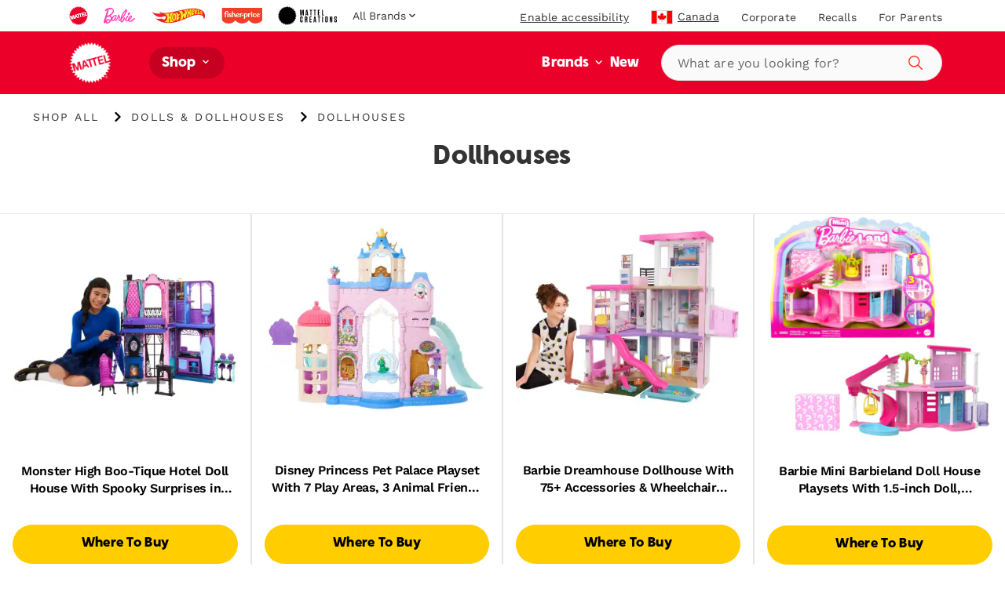

--- FILE ---
content_type: text/html; charset=utf-8
request_url: https://shop.mattel.com/en-ca/products/monster-high-boo-tique-hotel-playset-jbf16-en-ca?view=json
body_size: 2214
content:

{  "product": {    "productJson": {"id":14732497486189,"title":"Monster High Boo-Tique Hotel Doll House With Spooky Surprises in EVery Room And 13+ Accessories","handle":"monster-high-boo-tique-hotel-playset-jbf16-en-ca","description":"Ready for an eeekend getaway? Check in for a spooktacular stay at the Monster High Boo-tique Hotel! This enchanting doll house features spooky surprises in every room, as well as 13+ accessories for sparking imaginations. When playtime is over, fold the doll house for easy storage! Kids 4 years and up will love exploring the haunted nooks and crannies of the Monster High Boo-tique Hotel! Dolls not included. Colors and decorations may vary.","published_at":"2025-08-26T16:56:52-07:00","created_at":"2025-08-26T16:56:50-07:00","vendor":"Monster High","type":"","tags":["Brand: Monster High","Filter-AgeGrade: 4Y+","Filter-Language: en-CA","Filter-MarketingAgeWeb: 3-4 Years","Filter-MarketingAgeWeb: 5+ Years","Filter-Region: CA","Filter-Subtype: Fantasy","Filter-SuperCategory: Dolls \u0026 Dollhouses","Filter-WebCategory: Dollhouses","Filter-WebCategory: Playsets"],"price":14999,"price_min":14999,"price_max":14999,"available":false,"price_varies":false,"compare_at_price":null,"compare_at_price_min":0,"compare_at_price_max":0,"compare_at_price_varies":false,"variants":[{"id":52189049454957,"title":"Default Title","option1":"Default Title","option2":null,"option3":null,"sku":"JBF16","requires_shipping":true,"taxable":true,"featured_image":null,"available":false,"name":"Monster High Boo-Tique Hotel Doll House With Spooky Surprises in EVery Room And 13+ Accessories","public_title":null,"options":["Default Title"],"price":14999,"weight":0,"compare_at_price":null,"inventory_management":"shopify","barcode":"0194735258338","requires_selling_plan":false,"selling_plan_allocations":[],"quantity_rule":{"min":1,"max":null,"increment":1}}],"images":["\/\/shop.mattel.com\/cdn\/shop\/files\/74764abdfd8eb28f161f3f06d90d0bc2f905035b_565aa77d-a665-44b4-a476-545b67734a49.jpg?v=1756252612","\/\/shop.mattel.com\/cdn\/shop\/files\/228a1a00044b24a08af046847b942be61583c21d_bd30306c-13fa-4fd7-b533-68941e98d112.jpg?v=1756252613","\/\/shop.mattel.com\/cdn\/shop\/files\/39c7ee03e31dba090e997aa7bc5e48e8159de5bb_856a9071-0591-44b3-a86c-9c347d43d7af.jpg?v=1756252613","\/\/shop.mattel.com\/cdn\/shop\/files\/e3768c5327d0dfbab20fa6529631087e918e6328_6e2f72c9-0a17-4747-99db-9d4a89c31c0e.jpg?v=1756252613","\/\/shop.mattel.com\/cdn\/shop\/files\/feb79f63164b57a6c8a26776aa23171f9f9c2545_891dbaa9-3a48-47aa-b60b-c6a606c3ac8d.jpg?v=1756252614","\/\/shop.mattel.com\/cdn\/shop\/files\/97d91316a4574d927bf714f12aa29d28139dc1e0_92ed2462-d08d-40e6-a605-f47c5c523fd1.jpg?v=1756252613"],"featured_image":"\/\/shop.mattel.com\/cdn\/shop\/files\/74764abdfd8eb28f161f3f06d90d0bc2f905035b_565aa77d-a665-44b4-a476-545b67734a49.jpg?v=1756252612","options":["Title"],"media":[{"alt":null,"id":52204873089389,"position":1,"preview_image":{"aspect_ratio":1.0,"height":2000,"width":2000,"src":"\/\/shop.mattel.com\/cdn\/shop\/files\/74764abdfd8eb28f161f3f06d90d0bc2f905035b_565aa77d-a665-44b4-a476-545b67734a49.jpg?v=1756252612"},"aspect_ratio":1.0,"height":2000,"media_type":"image","src":"\/\/shop.mattel.com\/cdn\/shop\/files\/74764abdfd8eb28f161f3f06d90d0bc2f905035b_565aa77d-a665-44b4-a476-545b67734a49.jpg?v=1756252612","width":2000},{"alt":null,"id":52204873122157,"position":2,"preview_image":{"aspect_ratio":1.0,"height":2000,"width":2000,"src":"\/\/shop.mattel.com\/cdn\/shop\/files\/228a1a00044b24a08af046847b942be61583c21d_bd30306c-13fa-4fd7-b533-68941e98d112.jpg?v=1756252613"},"aspect_ratio":1.0,"height":2000,"media_type":"image","src":"\/\/shop.mattel.com\/cdn\/shop\/files\/228a1a00044b24a08af046847b942be61583c21d_bd30306c-13fa-4fd7-b533-68941e98d112.jpg?v=1756252613","width":2000},{"alt":null,"id":52204873154925,"position":3,"preview_image":{"aspect_ratio":1.0,"height":2000,"width":2000,"src":"\/\/shop.mattel.com\/cdn\/shop\/files\/39c7ee03e31dba090e997aa7bc5e48e8159de5bb_856a9071-0591-44b3-a86c-9c347d43d7af.jpg?v=1756252613"},"aspect_ratio":1.0,"height":2000,"media_type":"image","src":"\/\/shop.mattel.com\/cdn\/shop\/files\/39c7ee03e31dba090e997aa7bc5e48e8159de5bb_856a9071-0591-44b3-a86c-9c347d43d7af.jpg?v=1756252613","width":2000},{"alt":null,"id":52204873187693,"position":4,"preview_image":{"aspect_ratio":1.0,"height":2000,"width":2000,"src":"\/\/shop.mattel.com\/cdn\/shop\/files\/e3768c5327d0dfbab20fa6529631087e918e6328_6e2f72c9-0a17-4747-99db-9d4a89c31c0e.jpg?v=1756252613"},"aspect_ratio":1.0,"height":2000,"media_type":"image","src":"\/\/shop.mattel.com\/cdn\/shop\/files\/e3768c5327d0dfbab20fa6529631087e918e6328_6e2f72c9-0a17-4747-99db-9d4a89c31c0e.jpg?v=1756252613","width":2000},{"alt":null,"id":52204873220461,"position":5,"preview_image":{"aspect_ratio":1.0,"height":2000,"width":2000,"src":"\/\/shop.mattel.com\/cdn\/shop\/files\/feb79f63164b57a6c8a26776aa23171f9f9c2545_891dbaa9-3a48-47aa-b60b-c6a606c3ac8d.jpg?v=1756252614"},"aspect_ratio":1.0,"height":2000,"media_type":"image","src":"\/\/shop.mattel.com\/cdn\/shop\/files\/feb79f63164b57a6c8a26776aa23171f9f9c2545_891dbaa9-3a48-47aa-b60b-c6a606c3ac8d.jpg?v=1756252614","width":2000},{"alt":null,"id":52204873253229,"position":6,"preview_image":{"aspect_ratio":1.0,"height":2000,"width":2000,"src":"\/\/shop.mattel.com\/cdn\/shop\/files\/97d91316a4574d927bf714f12aa29d28139dc1e0_92ed2462-d08d-40e6-a605-f47c5c523fd1.jpg?v=1756252613"},"aspect_ratio":1.0,"height":2000,"media_type":"image","src":"\/\/shop.mattel.com\/cdn\/shop\/files\/97d91316a4574d927bf714f12aa29d28139dc1e0_92ed2462-d08d-40e6-a605-f47c5c523fd1.jpg?v=1756252613","width":2000}],"requires_selling_plan":false,"selling_plan_groups":[],"content":"Ready for an eeekend getaway? Check in for a spooktacular stay at the Monster High Boo-tique Hotel! This enchanting doll house features spooky surprises in every room, as well as 13+ accessories for sparking imaginations. When playtime is over, fold the doll house for easy storage! Kids 4 years and up will love exploring the haunted nooks and crannies of the Monster High Boo-tique Hotel! Dolls not included. Colors and decorations may vary."},    "metaPayload": {"display_title":"Monster High Boo-Tique Hotel Doll House With Spooky Surprises in EVery Room And 13+ Accessories","handle":"monster-high-boo-tique-hotel-playset-jbf16-en-ca","market_s_":{"available_to_purchase":["CA"],"available_to_browse":["CA"]},"tags":"JBF16 (en-ca)","where_to_buy":{"channel_advisor_status":true},"mattel_product_number":"JBF16","image_thumbnail_link":"http:\/\/images.salsify.com\/image\/upload\/s--z1_6Mdl1--\/74764abdfd8eb28f161f3f06d90d0bc2f905035b.jpg","legal_name":"Monster High Boo-Tique Hotel Doll House With Spooky Surprises in EVery Room And 13+ Accessories","product_description":"Ready for an eeekend getaway? Check in for a spooktacular stay at the Monster High Boo-tique Hotel! This enchanting doll house features spooky surprises in every room, as well as 13+ accessories for sparking imaginations. When playtime is over, fold the doll house for easy storage! Kids 4 years and up will love exploring the haunted nooks and crannies of the Monster High Boo-tique Hotel! Dolls not included. Colors and decorations may vary.","bullet_feature_1":"Discover spooky surprises in every room of the Monster High Boo-tique Hotel! This doll house features 5 play areas for 360-degree play, and 13+ pieces of furniture and accessories.","bullet_feature_2":"The hotel's slim design also makes it easy to store! Just fold the playset in half with accessories inside, and tuck it away once playtime is over.","bullet_feature_3":"Uncover the surprises one by one! Open the kitchen fridge for a skeleton hand pop-out, and the toilet lid for a funny monster reveal!","bullet_feature_4":"A haunted mirror hangs in the living room -- pull the lever for a ghost sighting! Then, in the bedroom, there's a hidden bed where boogey monsters can sleep… plus a pet bed under the roof!","bullet_feature_5":"The fun and frights don't stop there! Dolls can sleep upside down with the coffin bed -- a vampire's scream come true! Plus, there's a balcony outside that's perfect for howling at the moon.","bullet_feature_6":"There's no better place for a weekend scare-cation than the Monster High Boo-tique Hotel! Accessories like tables, chairs, and kitchenware will inspire all sorts of scary cool stories.","bullet_feature_7":"Need some guests to check into the hotel? Shop the Monster High collection for dolls to help bring this playset to un-life! Dolls each sold separately, subject to availability.","brand":"Monster High","language":"en-CA","region":"CA","image_carousel_link":"http:\/\/images.salsify.com\/image\/upload\/s--z1_6Mdl1--\/74764abdfd8eb28f161f3f06d90d0bc2f905035b.jpg,http:\/\/images.salsify.com\/image\/upload\/s---V4OKRX2--\/228a1a00044b24a08af046847b942be61583c21d.jpg,http:\/\/images.salsify.com\/image\/upload\/s--2n1fwph_--\/39c7ee03e31dba090e997aa7bc5e48e8159de5bb.jpg,http:\/\/images.salsify.com\/image\/upload\/s--mqX5-RM1--\/e3768c5327d0dfbab20fa6529631087e918e6328.jpg,http:\/\/images.salsify.com\/image\/upload\/s--THXSPosz--\/feb79f63164b57a6c8a26776aa23171f9f9c2545.jpg,http:\/\/images.salsify.com\/image\/upload\/s--OeupXdLq--\/97d91316a4574d927bf714f12aa29d28139dc1e0.jpg","web_category":"Dollhouses|Playsets","active":"true","list_price":149.99,"list_price_currency":"CAD","age_grade":"4Y+","marketing_age_web":"3-4 Years|5+ Years","product_data_page_url":"\/en-ca\/product\/monster-high-boo-tique-hotel-playset-jbf16","seo_keywords":"Kids girl boy 4 5 6 7 8 9 10 11 12 13 years-old kid teen adult collectible collectable christmas xmas bday hanukkah holiday gifts toys mh easter basket stuffer little stuff age show movie vacation trip muñeca juguetes mattel","seo_pagetitle":"MONSTER HIGH BOO-TIQUE HOTEL Playset | Mattel","seo_metadescription":"Discover spooky surprises in every room of the Monster High Boo-tique Hotel! This doll house features 5 play areas for 360-degree play, and 13+ pieces of furniture and accessories.","super_category":"Dolls \u0026 Dollhouses","whats_in_the_box":"Includes 1 Monster High Boo-tique Hotel doll house, 5 pieces of furniture, and assorted accessories. Dolls not included. Colors and decorations may vary.","product_updated_date":"2025-08-26","canonical_category":"Shop All \u003e Dolls \u0026 Dollhouses \u003e Dollhouses","canonical_brand":"Monster High","upc_ean":"0194735258338","subtype":"Fantasy","available_at_retail":"Yes","gift_options":true,"dynamic_hreflang":["\/en-CA\/product\/monster-high-boo-tique-hotel-playset-jbf16-en-ca","\/fr-CA\/product\/monsterhigh-coffret-htel-bouh-tique-jbf16-fr-ca","monster-high-boo-tique-hotel-doll-house-jbf16","\/es-ES\/product\/monster-high-hotel-buuuutique-casa-de-munecas-jbf16-es-es","\/en-GB\/product\/monster-high-boo-tique-hotel-doll-house-jbf16-en-gb","\/de-DE\/product\/monster-high-buh-tique-hotel-puppenhaus-jbf16-de-de","\/fr-FR\/product\/monster-high-htel-bouh-tique-maison-de-poupee-et-accessoires-jbf16-fr-fr"]},    "inventory":null,    "giftExperienceComponents": [          ]  }}

--- FILE ---
content_type: text/html; charset=utf-8
request_url: https://shop.mattel.com/en-ca/products/disney-princess-pet-palace-playset-jbf96-en-ca?view=json
body_size: 1992
content:

{  "product": {    "productJson": {"id":14732497289581,"title":"Disney Princess Pet Palace Playset With 7 Play Areas, 3 Animal Friends \u0026 20+ Furniture \u0026 Accy","handle":"disney-princess-pet-palace-playset-jbf96-en-ca","description":"Beloved animal friends inspired by Disney movies come together in the Disney Princess Pet Palace playset! Measuring more than 2 ft \/ 65 cm wide and featuring seven Princess-inspired play areas, this playset is a dream come true for precious animal friends. Set includes three animal figures: Perla the mouse from Disney's Cinderella, Max the dog from Disney's The Little Mermaid, and Pascal the chameleon from Disney's Tangled.  With more than twenty furniture and accessory pieces, kids can imagine endless tales of Disney Princess friendship and fun. Dolls not included. Colors and decorations may vary.","published_at":"2025-08-26T16:56:46-07:00","created_at":"2025-08-26T16:56:45-07:00","vendor":"Disney Princess","type":"","tags":["Brand: Disney Princess","Filter-AgeGrade: 3Y+","Filter-Language: en-CA","Filter-MarketingAgeWeb: 3-4 Years","Filter-MarketingAgeWeb: 5+ Years","Filter-Region: CA","Filter-Subtype: Animal Friends","Filter-Subtype: Disney Princess","Filter-Subtype: Entertainment","Filter-SuperCategory: Dolls \u0026 Dollhouses","Filter-WebCategory: Dollhouses","Filter-WebCategory: Dolls","Filter-WebCategory: Playsets","Filter-WebCategory: Princess Dolls"],"price":6999,"price_min":6999,"price_max":6999,"available":false,"price_varies":false,"compare_at_price":null,"compare_at_price_min":0,"compare_at_price_max":0,"compare_at_price_varies":false,"variants":[{"id":52189049094509,"title":"Default Title","option1":"Default Title","option2":null,"option3":null,"sku":"JBF96","requires_shipping":true,"taxable":true,"featured_image":null,"available":false,"name":"Disney Princess Pet Palace Playset With 7 Play Areas, 3 Animal Friends \u0026 20+ Furniture \u0026 Accy","public_title":null,"options":["Default Title"],"price":6999,"weight":0,"compare_at_price":null,"inventory_management":"shopify","barcode":"0194735258987","requires_selling_plan":false,"selling_plan_allocations":[],"quantity_rule":{"min":1,"max":null,"increment":1}}],"images":["\/\/shop.mattel.com\/cdn\/shop\/files\/21dc469d9db9e30e038ac92548bd75cd42f8e7b5_8fd89d67-9553-432f-bded-770715ea6857.jpg?v=1756252608","\/\/shop.mattel.com\/cdn\/shop\/files\/cf5c09aaba9487552b1e5a38a7a3261011a8a1a3.jpg?v=1756252608","\/\/shop.mattel.com\/cdn\/shop\/files\/11afc748ba86471e05171dfc57dc9fe58a2b11ea_544e4800-2fc8-4cba-ab01-40fdfe195044.jpg?v=1756252607","\/\/shop.mattel.com\/cdn\/shop\/files\/5b990481869cacb0b5ff71c4a431a7a7a8f26983.jpg?v=1756252609","\/\/shop.mattel.com\/cdn\/shop\/files\/6e7dab5094d26e91cb1ced2b04ce26e4da584cd2.jpg?v=1756252607","\/\/shop.mattel.com\/cdn\/shop\/files\/af230bba0f3752ae6afc241ed78ddfe0e101f834_b964153d-761c-4329-a306-c6f6858bd5ce.jpg?v=1756252607"],"featured_image":"\/\/shop.mattel.com\/cdn\/shop\/files\/21dc469d9db9e30e038ac92548bd75cd42f8e7b5_8fd89d67-9553-432f-bded-770715ea6857.jpg?v=1756252608","options":["Title"],"media":[{"alt":null,"id":52204871909741,"position":1,"preview_image":{"aspect_ratio":1.0,"height":2000,"width":2000,"src":"\/\/shop.mattel.com\/cdn\/shop\/files\/21dc469d9db9e30e038ac92548bd75cd42f8e7b5_8fd89d67-9553-432f-bded-770715ea6857.jpg?v=1756252608"},"aspect_ratio":1.0,"height":2000,"media_type":"image","src":"\/\/shop.mattel.com\/cdn\/shop\/files\/21dc469d9db9e30e038ac92548bd75cd42f8e7b5_8fd89d67-9553-432f-bded-770715ea6857.jpg?v=1756252608","width":2000},{"alt":null,"id":52204871942509,"position":2,"preview_image":{"aspect_ratio":1.499,"height":1334,"width":2000,"src":"\/\/shop.mattel.com\/cdn\/shop\/files\/cf5c09aaba9487552b1e5a38a7a3261011a8a1a3.jpg?v=1756252608"},"aspect_ratio":1.499,"height":1334,"media_type":"image","src":"\/\/shop.mattel.com\/cdn\/shop\/files\/cf5c09aaba9487552b1e5a38a7a3261011a8a1a3.jpg?v=1756252608","width":2000},{"alt":null,"id":52204871975277,"position":3,"preview_image":{"aspect_ratio":1.0,"height":2000,"width":2000,"src":"\/\/shop.mattel.com\/cdn\/shop\/files\/11afc748ba86471e05171dfc57dc9fe58a2b11ea_544e4800-2fc8-4cba-ab01-40fdfe195044.jpg?v=1756252607"},"aspect_ratio":1.0,"height":2000,"media_type":"image","src":"\/\/shop.mattel.com\/cdn\/shop\/files\/11afc748ba86471e05171dfc57dc9fe58a2b11ea_544e4800-2fc8-4cba-ab01-40fdfe195044.jpg?v=1756252607","width":2000},{"alt":null,"id":52204872008045,"position":4,"preview_image":{"aspect_ratio":1.0,"height":2000,"width":2000,"src":"\/\/shop.mattel.com\/cdn\/shop\/files\/5b990481869cacb0b5ff71c4a431a7a7a8f26983.jpg?v=1756252609"},"aspect_ratio":1.0,"height":2000,"media_type":"image","src":"\/\/shop.mattel.com\/cdn\/shop\/files\/5b990481869cacb0b5ff71c4a431a7a7a8f26983.jpg?v=1756252609","width":2000},{"alt":null,"id":52204872040813,"position":5,"preview_image":{"aspect_ratio":1.0,"height":2000,"width":2000,"src":"\/\/shop.mattel.com\/cdn\/shop\/files\/6e7dab5094d26e91cb1ced2b04ce26e4da584cd2.jpg?v=1756252607"},"aspect_ratio":1.0,"height":2000,"media_type":"image","src":"\/\/shop.mattel.com\/cdn\/shop\/files\/6e7dab5094d26e91cb1ced2b04ce26e4da584cd2.jpg?v=1756252607","width":2000},{"alt":null,"id":52204872073581,"position":6,"preview_image":{"aspect_ratio":1.0,"height":2000,"width":2000,"src":"\/\/shop.mattel.com\/cdn\/shop\/files\/af230bba0f3752ae6afc241ed78ddfe0e101f834_b964153d-761c-4329-a306-c6f6858bd5ce.jpg?v=1756252607"},"aspect_ratio":1.0,"height":2000,"media_type":"image","src":"\/\/shop.mattel.com\/cdn\/shop\/files\/af230bba0f3752ae6afc241ed78ddfe0e101f834_b964153d-761c-4329-a306-c6f6858bd5ce.jpg?v=1756252607","width":2000}],"requires_selling_plan":false,"selling_plan_groups":[],"content":"Beloved animal friends inspired by Disney movies come together in the Disney Princess Pet Palace playset! Measuring more than 2 ft \/ 65 cm wide and featuring seven Princess-inspired play areas, this playset is a dream come true for precious animal friends. Set includes three animal figures: Perla the mouse from Disney's Cinderella, Max the dog from Disney's The Little Mermaid, and Pascal the chameleon from Disney's Tangled.  With more than twenty furniture and accessory pieces, kids can imagine endless tales of Disney Princess friendship and fun. Dolls not included. Colors and decorations may vary."},    "metaPayload": {"display_title":"Disney Princess Pet Palace Playset With 7 Play Areas, 3 Animal Friends \u0026 20+ Furniture \u0026 Accy","handle":"disney-princess-pet-palace-playset-jbf96-en-ca","market_s_":{"available_to_purchase":["CA"],"available_to_browse":["CA"]},"tags":"JBF96 (en-ca)","where_to_buy":{"channel_advisor_status":true},"mattel_product_number":"JBF96","image_thumbnail_link":"http:\/\/images.salsify.com\/image\/upload\/s--LKuR0wem--\/21dc469d9db9e30e038ac92548bd75cd42f8e7b5.jpg","legal_name":"Disney Princess Pet Palace Playset With 7 Play Areas, 3 Animal Friends \u0026 20+ Furniture \u0026 Accy","product_description":"Beloved animal friends inspired by Disney movies come together in the Disney Princess Pet Palace playset! Measuring more than 2 ft \/ 65 cm wide and featuring seven Princess-inspired play areas, this playset is a dream come true for precious animal friends. Set includes three animal figures: Perla the mouse from Disney's Cinderella, Max the dog from Disney's The Little Mermaid, and Pascal the chameleon from Disney's Tangled.  With more than twenty furniture and accessory pieces, kids can imagine endless tales of Disney Princess friendship and fun. Dolls not included. Colors and decorations may vary.","bullet_feature_1":"Inspired by animated Disney movies, the Disney Princess Pet Palace playset is filled with adorable animal friends, furniture and accessories!","bullet_feature_2":"Adventure awaits the three animal figures  Perla the mouse (Cinderella), Max the dog (The Little Mermaid) and Pascal the chameleon (Tangled)  each with a sweet expression and true-to-movie details.","bullet_feature_3":"Playset features seven play areas, each inspired by a favorite Disney Princess, including a Cinderella-inspired swing, Belle-inspired kitchen and tea-cup chair, and Ariel-inspired bath and vanity.","bullet_feature_4":"Playtime spots abound, including a slide and a mouse-sized lounge area inspired by Rapunzel's lanterns! After a day of fun, the Aurora-inspired bedroom is a cozy place to sleep (animal bed and blanket included!).","bullet_feature_5":"Kids can play out so many stories inside and outside the castle (360 play!), with 20+ play pieces that include a bowl with animal treats and dress-up accessories for the animals.","bullet_feature_6":"Disney fans will love seeing film-inspired icons throughout the beautifully designed castle - like Rapunzel's lanterns, Cinderella's carriage and Ariel's sea treasures!","bullet_feature_7":"Fans can collect even more Disney Princess dolls and playsets for the ultimate adventure! Each sold separately, subject to availability.","brand":"Disney Princess","language":"en-CA","region":"CA","image_carousel_link":"http:\/\/images.salsify.com\/image\/upload\/s--LKuR0wem--\/21dc469d9db9e30e038ac92548bd75cd42f8e7b5.jpg,http:\/\/images.salsify.com\/image\/upload\/s--mE-ju5fX--\/cf5c09aaba9487552b1e5a38a7a3261011a8a1a3.jpg,http:\/\/images.salsify.com\/image\/upload\/s--g9msPfm2--\/11afc748ba86471e05171dfc57dc9fe58a2b11ea.jpg,http:\/\/images.salsify.com\/image\/upload\/s--OT4emmBO--\/5b990481869cacb0b5ff71c4a431a7a7a8f26983.jpg,http:\/\/images.salsify.com\/image\/upload\/s--pH6csCzf--\/6e7dab5094d26e91cb1ced2b04ce26e4da584cd2.jpg,http:\/\/images.salsify.com\/image\/upload\/s--zLdQx9N4--\/af230bba0f3752ae6afc241ed78ddfe0e101f834.jpg","web_category":"Princess Dolls|Dolls|Playsets|Dollhouses","active":"true","list_price":69.99,"list_price_currency":"CAD","age_grade":"3Y+","marketing_age_web":"3-4 Years|5+ Years","product_data_page_url":"\/en-ca\/product\/disney-princess-pet-palace-playset-jbf96","seo_keywords":"toy birthday holiday gift girl boy kid 3 4 5 6 7 8 9 10 year old movie home merch stuff mattel muneca muñecas juguetes para niñas disney-plus doll-house furniture doll-house accessories groom care nurture The Little Mermaid Tangled Sleeping Beauty","seo_pagetitle":"Disney Princess Pet Palace Playset | Mattel","seo_metadescription":"Inspired by animated Disney movies, the Disney Princess Pet Palace playset is filled with adorable animal friends, furniture and accessories!","super_category":"Dolls \u0026 Dollhouses","whats_in_the_box":"Includes 1 playset, 3 animal figures, 4 furniture pieces and 17 accessories.","product_updated_date":"2025-08-26","canonical_category":"Shop All \u003e Dolls \u0026 Dollhouses \u003e Princess Dolls","canonical_brand":"Disney Princess","upc_ean":"0194735258987","subtype":"Disney Princess|Entertainment|Animal Friends","available_at_retail":"Yes","gift_options":true,"dynamic_hreflang":["\/en-CA\/product\/disney-princess-pet-palace-playset-jbf96-en-ca","\/fr-CA\/product\/disney-princess-coffret-le-palais-des-animaux-jbf96-fr-ca","disney-princess-pet-palace-playset-jbf96","\/en-GB\/product\/disney-princess-pet-palace-playset-jbf96-en-gb","\/it-IT\/product\/disney-princess-palazzo-dei-cuccioli-jbf96-it-it","\/de-DE\/product\/disney-princess-haustierpalast-spielset-und-zubehorteilen-jbf96-de-de","\/fr-FR\/product\/disney-princess-coffret-le-palais-des-animaux-avec-7-espaces-de-jeu-jbf96-fr-fr","\/es-ES\/product\/disney-princesas-palacio-de-mascotas-conjunto-de-juego-jbf96-es-es"]},    "inventory":null,    "giftExperienceComponents": [          ]  }}

--- FILE ---
content_type: text/html; charset=utf-8
request_url: https://shop.mattel.com/en-ca/products/barbie-dreamhouse-playset-grg93-en-ca?view=json
body_size: 3491
content:

{  "product": {    "productJson": {"id":8767685525669,"title":"Barbie Dreamhouse Dollhouse With 75+ Accessories \u0026 Wheelchair Accessible Elevator, Lights, Sounds, Music","handle":"barbie-dreamhouse-playset-grg93-en-ca","description":"When young imaginations open the door to the Barbie® Dreamhouse®, they'll discover unlimited storytelling possibilities! Standing 43 inches tall and 41 inches wide, this dreamy dollhouse inspires 360-degree play with three floors and 10 indoor and outdoor living areas. Move right in and customize the space -- the grass area and pool can be placed in multiple configurations on the first and third floors, and the slide fits in four second-floor locations. After designing the layout, set the scene for any story with three songs, two soundscapes and customizable light settings! Then, double the fun with transforming furniture -- the BBQ grill reverses to reveal a dessert buffet, the entertainment center reverses to reveal a pet play area, and a bunk bed folds down from the wall. Kids can play out any story, from an ordinary day to the ultimate get-together with a kitchen, living room, dining room, bedroom, bathroom, pool, balcony, party room and more. Lift and lower Barbie® doll and her friends in the working elevator, fill the pool with water to make a splash, soak up some sun on the third-floor balcony and rooftop deck, and host a pet playdate with a puppy pool and slide. Storytelling accessories -- over 75 of them! -- feature realistic touches and textures that bring any Barbie® story to life. With cool customizations and so many storytelling opportunities, kids ages 3 years old and up will move right into the Barbie® Dreamhouse® and make it their own! Assembly required. Dolls, vehicle and wheelchair not included. Requires 3 AA (LR6) alkaline batteries (not included). Colors and decorations may vary.","published_at":"2024-07-15T11:35:22-07:00","created_at":"2024-07-15T11:35:30-07:00","vendor":"Barbie","type":"","tags":["Brand: Barbie","Filter-AgeGrade: 3Y+","Filter-Language: en-CA","Filter-MarketingAgeWeb: 5+ Years","Filter-Region: CA","Filter-Subtype: Award Winners \u0026 Nominees","Filter-SuperCategory: Dolls \u0026 Dollhouses","Filter-WebCategory: Dollhouses","Filter-WebCategory: Playsets","Promo: Best Sellers"],"price":27999,"price_min":27999,"price_max":27999,"available":false,"price_varies":false,"compare_at_price":null,"compare_at_price_min":0,"compare_at_price_max":0,"compare_at_price_varies":false,"variants":[{"id":44027938439333,"title":"Default Title","option1":"Default Title","option2":null,"option3":null,"sku":"GRG93","requires_shipping":true,"taxable":true,"featured_image":null,"available":false,"name":"Barbie Dreamhouse Dollhouse With 75+ Accessories \u0026 Wheelchair Accessible Elevator, Lights, Sounds, Music","public_title":null,"options":["Default Title"],"price":27999,"weight":0,"compare_at_price":null,"inventory_management":"shopify","barcode":"0887961904123","requires_selling_plan":false,"selling_plan_allocations":[],"quantity_rule":{"min":1,"max":null,"increment":1}}],"images":["\/\/shop.mattel.com\/cdn\/shop\/files\/iwolexijgycrjr30n80h_1bbafda9-ba99-4608-9014-26b8a8c1eeff.jpg?v=1721071533","\/\/shop.mattel.com\/cdn\/shop\/files\/tldmotr9j90fy1dv4tb4_f4c6d31e-09e0-4872-add5-ab5e7468c212.jpg?v=1721071533","\/\/shop.mattel.com\/cdn\/shop\/files\/m4n7oaoo1o1szmnw835r_a35f815d-1398-46df-a3dd-0d04d483de23.jpg?v=1721071533","\/\/shop.mattel.com\/cdn\/shop\/files\/h4mldine1f8hydneiu5j_85061281-a2ce-432b-8e04-6a08f2f34a37.jpg?v=1721071533","\/\/shop.mattel.com\/cdn\/shop\/files\/yfxhh7rfiwmwjcuevowp_f39d044a-86c7-4a38-b108-e43b1b27e950.jpg?v=1721071533","\/\/shop.mattel.com\/cdn\/shop\/files\/yjp3mynskbbu0wolbnks_3e12d909-3d20-41f7-ac32-e626227d726f.jpg?v=1721071533"],"featured_image":"\/\/shop.mattel.com\/cdn\/shop\/files\/iwolexijgycrjr30n80h_1bbafda9-ba99-4608-9014-26b8a8c1eeff.jpg?v=1721071533","options":["Title"],"media":[{"alt":null,"id":29162905698469,"position":1,"preview_image":{"aspect_ratio":1.0,"height":2000,"width":2000,"src":"\/\/shop.mattel.com\/cdn\/shop\/files\/iwolexijgycrjr30n80h_1bbafda9-ba99-4608-9014-26b8a8c1eeff.jpg?v=1721071533"},"aspect_ratio":1.0,"height":2000,"media_type":"image","src":"\/\/shop.mattel.com\/cdn\/shop\/files\/iwolexijgycrjr30n80h_1bbafda9-ba99-4608-9014-26b8a8c1eeff.jpg?v=1721071533","width":2000},{"alt":null,"id":29162905731237,"position":2,"preview_image":{"aspect_ratio":1.0,"height":2000,"width":2000,"src":"\/\/shop.mattel.com\/cdn\/shop\/files\/tldmotr9j90fy1dv4tb4_f4c6d31e-09e0-4872-add5-ab5e7468c212.jpg?v=1721071533"},"aspect_ratio":1.0,"height":2000,"media_type":"image","src":"\/\/shop.mattel.com\/cdn\/shop\/files\/tldmotr9j90fy1dv4tb4_f4c6d31e-09e0-4872-add5-ab5e7468c212.jpg?v=1721071533","width":2000},{"alt":null,"id":29162905764005,"position":3,"preview_image":{"aspect_ratio":1.0,"height":2000,"width":2000,"src":"\/\/shop.mattel.com\/cdn\/shop\/files\/m4n7oaoo1o1szmnw835r_a35f815d-1398-46df-a3dd-0d04d483de23.jpg?v=1721071533"},"aspect_ratio":1.0,"height":2000,"media_type":"image","src":"\/\/shop.mattel.com\/cdn\/shop\/files\/m4n7oaoo1o1szmnw835r_a35f815d-1398-46df-a3dd-0d04d483de23.jpg?v=1721071533","width":2000},{"alt":null,"id":29162905796773,"position":4,"preview_image":{"aspect_ratio":1.0,"height":2000,"width":2000,"src":"\/\/shop.mattel.com\/cdn\/shop\/files\/h4mldine1f8hydneiu5j_85061281-a2ce-432b-8e04-6a08f2f34a37.jpg?v=1721071533"},"aspect_ratio":1.0,"height":2000,"media_type":"image","src":"\/\/shop.mattel.com\/cdn\/shop\/files\/h4mldine1f8hydneiu5j_85061281-a2ce-432b-8e04-6a08f2f34a37.jpg?v=1721071533","width":2000},{"alt":null,"id":29162905829541,"position":5,"preview_image":{"aspect_ratio":1.0,"height":2000,"width":2000,"src":"\/\/shop.mattel.com\/cdn\/shop\/files\/yfxhh7rfiwmwjcuevowp_f39d044a-86c7-4a38-b108-e43b1b27e950.jpg?v=1721071533"},"aspect_ratio":1.0,"height":2000,"media_type":"image","src":"\/\/shop.mattel.com\/cdn\/shop\/files\/yfxhh7rfiwmwjcuevowp_f39d044a-86c7-4a38-b108-e43b1b27e950.jpg?v=1721071533","width":2000},{"alt":null,"id":29162905862309,"position":6,"preview_image":{"aspect_ratio":1.0,"height":2000,"width":2000,"src":"\/\/shop.mattel.com\/cdn\/shop\/files\/yjp3mynskbbu0wolbnks_3e12d909-3d20-41f7-ac32-e626227d726f.jpg?v=1721071533"},"aspect_ratio":1.0,"height":2000,"media_type":"image","src":"\/\/shop.mattel.com\/cdn\/shop\/files\/yjp3mynskbbu0wolbnks_3e12d909-3d20-41f7-ac32-e626227d726f.jpg?v=1721071533","width":2000}],"requires_selling_plan":false,"selling_plan_groups":[],"content":"When young imaginations open the door to the Barbie® Dreamhouse®, they'll discover unlimited storytelling possibilities! Standing 43 inches tall and 41 inches wide, this dreamy dollhouse inspires 360-degree play with three floors and 10 indoor and outdoor living areas. Move right in and customize the space -- the grass area and pool can be placed in multiple configurations on the first and third floors, and the slide fits in four second-floor locations. After designing the layout, set the scene for any story with three songs, two soundscapes and customizable light settings! Then, double the fun with transforming furniture -- the BBQ grill reverses to reveal a dessert buffet, the entertainment center reverses to reveal a pet play area, and a bunk bed folds down from the wall. Kids can play out any story, from an ordinary day to the ultimate get-together with a kitchen, living room, dining room, bedroom, bathroom, pool, balcony, party room and more. Lift and lower Barbie® doll and her friends in the working elevator, fill the pool with water to make a splash, soak up some sun on the third-floor balcony and rooftop deck, and host a pet playdate with a puppy pool and slide. Storytelling accessories -- over 75 of them! -- feature realistic touches and textures that bring any Barbie® story to life. With cool customizations and so many storytelling opportunities, kids ages 3 years old and up will move right into the Barbie® Dreamhouse® and make it their own! Assembly required. Dolls, vehicle and wheelchair not included. Requires 3 AA (LR6) alkaline batteries (not included). Colors and decorations may vary."},    "metaPayload": {"display_title":"Barbie Dreamhouse Dollhouse With 75+ Accessories \u0026 Wheelchair Accessible Elevator, Lights, Sounds, Music","handle":"barbie-dreamhouse-playset-grg93-en-ca","market_s_":{"available_to_purchase":["CA"],"available_to_browse":["CA"]},"product_badge_tout":{"copy":"","image":null},"product_header":{"filters":{}},"product_media":{"media_video":null},"product_reviews_bazaarvoice":{"bazaarvoice_product_id":"","show_product_reviews":true,"show_question_answer":true},"related_products":{"searchspring_product_recommendations_profile_id":"","show_related_products":true},"seo":{"seo_canonical":"","seo_hreflang":"\u003clink rel=\"alternate\" hreflang=\"x-default\" href=\"https:\/\/shop.mattel.com\/products\/barbie-dreamhouse-playset-grg93\"\u003e\u003c\/link\u003e\n\u003clink rel=\"alternate\" hreflang=\"en-US\" href=\"https:\/\/shop.mattel.com\/products\/barbie-dreamhouse-playset-grg93\"\u003e\u003c\/link\u003e\n\u003clink rel=\"alternate\" hreflang=\"en-CA\" href=\"https:\/\/shop.mattel.com\/en-ca\/products\/barbie-dreamhouse-playset-grg93-en-ca\"\u003e\u003c\/link\u003e\n\u003clink rel=\"alternate\" hreflang=\"fr-CA\" href=\"https:\/\/shop.mattel.com\/fr-ca\/products\/barbie-maison-de-reve-de-barbie-grg93-fr-ca\"\u003e\u003c\/link\u003e\n\u003clink rel=\"alternate\" hreflang=\"es-MX\" href=\"https:\/\/shop.mattel.com\/es-mx\/products\/barbie-casalos-suenos-2021-grg93-es-mx\"\u003e\u003c\/link\u003e\n\u003clink rel=\"alternate\" hreflang=\"pt-BR\" href=\"https:\/\/shop.mattel.com\/pt-br\/products\/barbie-estate-mega-casa-dos-sonhos-grg93-pt-br\"\u003e\u003c\/link\u003e\n\u003clink rel=\"alternate\" hreflang=\"nl-NL\" href=\"https:\/\/shopping.mattel.com\/products\/barbie-droomhuis-grg93-nl-nl\"\u003e\u003c\/link\u003e\n\u003clink rel=\"alternate\" hreflang=\"en-GB\" href=\"https:\/\/shopping.mattel.com\/en-gb\/products\/barbie-dreamhouse-playset-grg93-en-gb\"\u003e\u003c\/link\u003e\n\u003clink rel=\"alternate\" hreflang=\"de-DE\" href=\"https:\/\/shopping.mattel.com\/de-de\/products\/barbie-traumvilla-grg93-de-de\"\u003e\u003c\/link\u003e\n\u003clink rel=\"alternate\" hreflang=\"es-ES\" href=\"https:\/\/shopping.mattel.com\/es-es\/products\/barbie-dreamhouse-2021-dia-y-noche-casa-para-munecas-de-juguete-de-3-plantas-con-accesorios-grg93-es-es\"\u003e\u003c\/link\u003e\n\u003clink rel=\"alternate\" hreflang=\"fr-FR\" href=\"https:\/\/shopping.mattel.com\/fr-fr\/products\/la-maison-de-reve-de-barbie-grg93-fr-fr\"\u003e\u003c\/link\u003e\n\u003clink rel=\"alternate\" hreflang=\"it-IT\" href=\"https:\/\/shopping.mattel.com\/it-it\/products\/la-nuova-casa-dei-sogni-di-barbie-grg93-it-it\"\u003e\u003c\/link\u003e\n\u003clink rel=\"alternate\" hreflang=\"pl-PL\" href=\"https:\/\/shopping.mattel.com\/pl-pl\/products\/barbie-dreamhouse-deluxe-domek-dla-lalek-3-poziomy-akcesoria-grg93-pl-pl\"\u003e\u003c\/link\u003e\n\u003clink rel=\"alternate\" hreflang=\"tr-TR\" href=\"https:\/\/shopping.mattel.com\/tr-tr\/products\/barbienin-rueya-evi-grg93-tr-tr\"\u003e\u003c\/link\u003e\n\u003clink rel=\"alternate\" hreflang=\"el-GR\" href=\"https:\/\/shopping.mattel.com\/el-gr\/products\/barbie-neo-dreamhouse-grg93-el-gr\"\u003e\u003c\/link\u003e\n\u003clink rel=\"alternate\" hreflang=\"ru-RU\" href=\"https:\/\/shopping.mattel.com\/ru-ru\/products\/igrovoj-nabor-barbie-dom-mechty-grg93-ru-ru\"\u003e\u003c\/link\u003e","seo_product_type":""},"entry-tags":[{"uid":"blt15d0a87fd70b92b7","_content_type_uid":"component_product_tag"}],"tags":"GRG93 (en-ca)","where_to_buy":{"channel_advisor_widget_id":"","channel_advisor_status":true},"mattel_product_number":"GRG93","image_thumbnail_link":"http:\/\/images.salsify.com\/image\/upload\/s--dmmHyWjT--\/dn_72\/iwolexijgycrjr30n80h.jpg","legal_name":"Barbie Dreamhouse Dollhouse With 75+ Accessories \u0026 Wheelchair Accessible Elevator, Lights, Sounds, Music","product_description":"When young imaginations open the door to the Barbie® Dreamhouse®, they'll discover unlimited storytelling possibilities! Standing 43 inches tall and 41 inches wide, this dreamy dollhouse inspires 360-degree play with three floors and 10 indoor and outdoor living areas. Move right in and customize the space -- the grass area and pool can be placed in multiple configurations on the first and third floors, and the slide fits in four second-floor locations. After designing the layout, set the scene for any story with three songs, two soundscapes and customizable light settings! Then, double the fun with transforming furniture -- the BBQ grill reverses to reveal a dessert buffet, the entertainment center reverses to reveal a pet play area, and a bunk bed folds down from the wall. Kids can play out any story, from an ordinary day to the ultimate get-together with a kitchen, living room, dining room, bedroom, bathroom, pool, balcony, party room and more. Lift and lower Barbie® doll and her friends in the working elevator, fill the pool with water to make a splash, soak up some sun on the third-floor balcony and rooftop deck, and host a pet playdate with a puppy pool and slide. Storytelling accessories -- over 75 of them! -- feature realistic touches and textures that bring any Barbie® story to life. With cool customizations and so many storytelling opportunities, kids ages 3 years old and up will move right into the Barbie® Dreamhouse® and make it their own! Assembly required. Dolls, vehicle and wheelchair not included. Requires 3 AA (LR6) alkaline batteries (not included). Colors and decorations may vary.","bullet_feature_1":"Measuring 43 inches tall and 41 inches wide, the fully furnished Barbie® Dreamhouse® inspires endless imagination with 10 indoor and outdoor play areas, customizable features and 75+ storytelling pieces!","bullet_feature_2":"Dreamy features include a working elevator, party room with a DJ booth, second-story slide with a pool, balcony with a repositionable hammock swing and a puppy play area with its own pool and slide.","bullet_feature_3":"Customizations let kids design their own dream home -- the grass area and pool can be placed in multiple configurations on the first and third floors, and the slide fits in 4 unique locations!","bullet_feature_4":"Set the scene for any story with realistic sound effects, 2 soundscapes, 3 songs, 8 light color options, and 4 light settings including day mode, night mode, party mode and mood lighting.","bullet_feature_5":"A third-floor balcony and rooftop deck inspire outdoor living -- bring everyone upstairs in the working elevator that can lift and lower 4 dolls or a Barbie® doll in a wheelchair!","brand":"Barbie","language":"en-CA","region":"CA","image_carousel_link":"http:\/\/images.salsify.com\/image\/upload\/s--dmmHyWjT--\/dn_72\/iwolexijgycrjr30n80h.jpg,http:\/\/images.salsify.com\/image\/upload\/s--7v3wIF3l--\/dn_72\/tldmotr9j90fy1dv4tb4.jpg,http:\/\/images.salsify.com\/image\/upload\/s--pO2thI8G--\/dn_72\/m4n7oaoo1o1szmnw835r.jpg,http:\/\/images.salsify.com\/image\/upload\/s--2PizEz1t--\/dn_72\/h4mldine1f8hydneiu5j.jpg,http:\/\/images.salsify.com\/image\/upload\/s--UMygOWSd--\/dn_72\/yfxhh7rfiwmwjcuevowp.jpg,http:\/\/images.salsify.com\/image\/upload\/s--3Xtp_5bh--\/dn_72\/yjp3mynskbbu0wolbnks.jpg","web_category":"Dollhouses|Playsets","list_price":279.99,"list_price_currency":"CAD","age_grade":"3Y+","marketing_age_web":"2-4 Years|5+ Years","product_data_page_url":"barbie-dreamhouse-playset-grg93","seo_keywords":"gift toy 3 4 5 6 7 8 9 10  year old girl boy kid birthday christmas holiday hannukah  present play set house home mansion doll big barbie furniture jacuzzi pet kitten puppy party favors accessories clothes outfit mattel dollhouse movie little age doll stuff","seo_pagetitle":"Barbie Dreamhouse Playset | Mattel","seo_metadescription":"Check out the Barbie® DreamHouse Dollhouse with 75+ Accessories \u0026 Wheelchair Accessible Elevator, Lights, Sounds, Music (GRG93) at the official Barbie website. Explore all Barbie today!","super_category":"Dolls \u0026 Dollhouses","whats_in_the_box":"Includes 3-story Barbie® Dreamhouse® (Assembly required, H: 42.91-in \/ 109-cm L: 68.90-in \/ 175-cm D: 27.17-in \/ 69-cm) 1 pool, 1 slide, 1 pet pool, 1 pet slide, 1 grass square, 1 couch, 1 table, 1 bench, 1 bed, 1 trundle bed, 2 dining chairs, 1 hammock chair, 1 entertainment center\/pet area, 1 grill\/dessert buffet, 1 pet bowl, 1 bone, 1 ball, 1 bag pet food, 1 dog bed, 1 puppy figure, 1 kitten figure, 1 guitar, 1 cake, 2 pool cupholders, 1 beverage, 1 pitcher, 4 plates, 4 cups, 4 spoons, 4 knives, 4 forks, 1 egg carton, 1 muffin tin, 1 milk carton, 1 refrigerator tray, 1 spatula, 1 pan, 1 popcorn bowl, 1 BBQ tray, 1 plate of cupcakes, 1 pizza, 2 blankets, 1 bathmat, 1 towel, 3 hangers, 8 toiletry accessories, 1 light fixture, 1 disco ball, 2 planters, 1 decal sheet and instruction sheet.","product_updated_date":"2024-07-15","canonical_category":"Shop All \u003e Dolls \u0026 Dollhouses \u003e Dollhouses","upc_ean":"0887961904123","active":"true","canonical_brand":"Barbie","related_pdfs":[],"subtype":"Award Winners \u0026 Nominees","bullet_feature_6":"Discover wow moments on every floor with transforming pieces, like a bunk bed that folds down from the wall, a BBQ grill that reverses to reveal a dessert buffet and an entertainment center that doubles as a pet area.","bullet_feature_7":"Bring detail to playtime with 75+ storytelling pieces featuring realistic touches and textures, like plush blankets, modern décor and grass that's soft to the touch!","bullet_feature_8":"Kids ages 3 years old and up can move right into the Barbie® Dreamhouse® and discover playtime possibilities in every room. With customizable options and so many play areas, they'll never run out of stories to tell!","bullet_feature_9":"Select 'Ship in Amazon packaging' to keep the gift hidden and protect the surprise.","available_at_retail":"Yes"},    "inventory":null,    "giftExperienceComponents": [          ]  }}

--- FILE ---
content_type: text/html; charset=utf-8
request_url: https://shop.mattel.com/en-ca/products/mini-barbieland-doll-and-accessories-hyf45-en-ca?view=json
body_size: 1894
content:

{  "product": {    "productJson": {"id":8610752528549,"title":"Barbie Mini Barbieland Doll House Playsets With 1.5-inch Doll, Furniture \u0026 Accessories","handle":"mini-barbieland-doll-and-accessories-hyf45-en-ca","description":"Enter the world of Barbie doll with Mini BarbieLand -- a place to imagine big and Dream in Mini! Built with tiny cuteness and big surprise, these mini doll house sets are ready for play or display. The small-scale recreations of iconic Barbie Dreamhouses come with a box containing a mini Barbie doll, her pet and a pet accessory -- and of course, each house has a working elevator, slide and pool! The mini dolls bend at the waist and stand on a heart-shaped base that fits into different areas of the house. Fans ages 4 years and older will want to collect all the Mini BarbieLand doll, vehicles and playsets to build their own mini world! Each sold separately, subject to availability. Colors and decorations may vary.","published_at":"2024-04-29T13:16:16-07:00","created_at":"2024-04-29T13:16:26-07:00","vendor":"Barbie","type":"","tags":["Brand: Barbie","Filter-AgeGrade: 4Y+","Filter-Language: en-CA","Filter-MarketingAgeWeb: 5+ Years","Filter-Region: CA","Filter-Subtype: Mini BarbieLand","Filter-SuperCategory: Dolls \u0026 Dollhouses","Filter-WebCategory: Dollhouses","Filter-WebCategory: Playsets"],"price":1699,"price_min":1699,"price_max":1699,"available":false,"price_varies":false,"compare_at_price":null,"compare_at_price_min":0,"compare_at_price_max":0,"compare_at_price_varies":false,"variants":[{"id":43620535533733,"title":"Default Title","option1":"Default Title","option2":null,"option3":null,"sku":"HYF45","requires_shipping":true,"taxable":true,"featured_image":null,"available":false,"name":"Barbie Mini Barbieland Doll House Playsets With 1.5-inch Doll, Furniture \u0026 Accessories","public_title":null,"options":["Default Title"],"price":1699,"weight":0,"compare_at_price":null,"inventory_management":"shopify","barcode":"0194735245277","requires_selling_plan":false,"selling_plan_allocations":[],"quantity_rule":{"min":1,"max":null,"increment":1}}],"images":["\/\/shop.mattel.com\/cdn\/shop\/files\/4757a6ff4bb4e42e66a74b394fba5d315b23a1ba_58b8944a-686e-4410-be2d-46f315ac2b99.jpg?v=1742326235","\/\/shop.mattel.com\/cdn\/shop\/files\/f1u4c4zudcsww6q6mzdw_d990e2c9-ee2a-41af-9870-53a7e68ad421.png?v=1742326235","\/\/shop.mattel.com\/cdn\/shop\/files\/nxwaw0bgpw0frskezm8y_a2f46012-448b-4a1c-ae70-4351760fdc4e.png?v=1742326235","\/\/shop.mattel.com\/cdn\/shop\/files\/sogyoul2yb0oymxsmifk_b73cea30-ec08-4098-8511-ea59c45477b6.png?v=1742326235","\/\/shop.mattel.com\/cdn\/shop\/files\/f9y3dmexodl9dd7mrdri_62ad66ba-ce03-426a-9ec3-67f66a40484f.png?v=1742326235","\/\/shop.mattel.com\/cdn\/shop\/files\/csntfsreqnyprgndkzxr_ad9f3175-6b51-417f-80cb-cb5c20bec18c.jpg?v=1742326234"],"featured_image":"\/\/shop.mattel.com\/cdn\/shop\/files\/4757a6ff4bb4e42e66a74b394fba5d315b23a1ba_58b8944a-686e-4410-be2d-46f315ac2b99.jpg?v=1742326235","options":["Title"],"media":[{"alt":null,"id":51664332620141,"position":1,"preview_image":{"aspect_ratio":1.0,"height":2000,"width":2000,"src":"\/\/shop.mattel.com\/cdn\/shop\/files\/4757a6ff4bb4e42e66a74b394fba5d315b23a1ba_58b8944a-686e-4410-be2d-46f315ac2b99.jpg?v=1742326235"},"aspect_ratio":1.0,"height":2000,"media_type":"image","src":"\/\/shop.mattel.com\/cdn\/shop\/files\/4757a6ff4bb4e42e66a74b394fba5d315b23a1ba_58b8944a-686e-4410-be2d-46f315ac2b99.jpg?v=1742326235","width":2000},{"alt":null,"id":51664332652909,"position":2,"preview_image":{"aspect_ratio":1.0,"height":2000,"width":2000,"src":"\/\/shop.mattel.com\/cdn\/shop\/files\/f1u4c4zudcsww6q6mzdw_d990e2c9-ee2a-41af-9870-53a7e68ad421.png?v=1742326235"},"aspect_ratio":1.0,"height":2000,"media_type":"image","src":"\/\/shop.mattel.com\/cdn\/shop\/files\/f1u4c4zudcsww6q6mzdw_d990e2c9-ee2a-41af-9870-53a7e68ad421.png?v=1742326235","width":2000},{"alt":null,"id":51664332685677,"position":3,"preview_image":{"aspect_ratio":1.0,"height":2000,"width":2000,"src":"\/\/shop.mattel.com\/cdn\/shop\/files\/nxwaw0bgpw0frskezm8y_a2f46012-448b-4a1c-ae70-4351760fdc4e.png?v=1742326235"},"aspect_ratio":1.0,"height":2000,"media_type":"image","src":"\/\/shop.mattel.com\/cdn\/shop\/files\/nxwaw0bgpw0frskezm8y_a2f46012-448b-4a1c-ae70-4351760fdc4e.png?v=1742326235","width":2000},{"alt":null,"id":51664332718445,"position":4,"preview_image":{"aspect_ratio":1.0,"height":2000,"width":2000,"src":"\/\/shop.mattel.com\/cdn\/shop\/files\/sogyoul2yb0oymxsmifk_b73cea30-ec08-4098-8511-ea59c45477b6.png?v=1742326235"},"aspect_ratio":1.0,"height":2000,"media_type":"image","src":"\/\/shop.mattel.com\/cdn\/shop\/files\/sogyoul2yb0oymxsmifk_b73cea30-ec08-4098-8511-ea59c45477b6.png?v=1742326235","width":2000},{"alt":null,"id":51664332751213,"position":5,"preview_image":{"aspect_ratio":1.0,"height":2000,"width":2000,"src":"\/\/shop.mattel.com\/cdn\/shop\/files\/f9y3dmexodl9dd7mrdri_62ad66ba-ce03-426a-9ec3-67f66a40484f.png?v=1742326235"},"aspect_ratio":1.0,"height":2000,"media_type":"image","src":"\/\/shop.mattel.com\/cdn\/shop\/files\/f9y3dmexodl9dd7mrdri_62ad66ba-ce03-426a-9ec3-67f66a40484f.png?v=1742326235","width":2000},{"alt":null,"id":51664332783981,"position":6,"preview_image":{"aspect_ratio":1.001,"height":1999,"width":2000,"src":"\/\/shop.mattel.com\/cdn\/shop\/files\/csntfsreqnyprgndkzxr_ad9f3175-6b51-417f-80cb-cb5c20bec18c.jpg?v=1742326234"},"aspect_ratio":1.001,"height":1999,"media_type":"image","src":"\/\/shop.mattel.com\/cdn\/shop\/files\/csntfsreqnyprgndkzxr_ad9f3175-6b51-417f-80cb-cb5c20bec18c.jpg?v=1742326234","width":2000}],"requires_selling_plan":false,"selling_plan_groups":[],"content":"Enter the world of Barbie doll with Mini BarbieLand -- a place to imagine big and Dream in Mini! Built with tiny cuteness and big surprise, these mini doll house sets are ready for play or display. The small-scale recreations of iconic Barbie Dreamhouses come with a box containing a mini Barbie doll, her pet and a pet accessory -- and of course, each house has a working elevator, slide and pool! The mini dolls bend at the waist and stand on a heart-shaped base that fits into different areas of the house. Fans ages 4 years and older will want to collect all the Mini BarbieLand doll, vehicles and playsets to build their own mini world! Each sold separately, subject to availability. Colors and decorations may vary."},    "metaPayload": {"display_title":"Barbie Mini Barbieland Doll House Playsets With 1.5-inch Doll, Furniture \u0026 Accessories ","handle":"mini-barbieland-doll-and-accessories-hyf45-en-ca","market_s_":{"available_to_purchase":["CA"],"available_to_browse":["CA"]},"tags":"HYF45 (en-ca)","where_to_buy":{"channel_advisor_status":true},"mattel_product_number":"HYF45","image_thumbnail_link":"http:\/\/images.salsify.com\/image\/upload\/s--jmnC-jX9--\/4757a6ff4bb4e42e66a74b394fba5d315b23a1ba.jpg","legal_name":"Barbie Mini Barbieland Doll House Playsets With 1.5-inch Doll, Furniture \u0026 Accessories ","product_description":"Enter the world of Barbie doll with Mini BarbieLand -- a place to imagine big and Dream in Mini! Built with tiny cuteness and big surprise, these mini doll house sets are ready for play or display. The small-scale recreations of iconic Barbie Dreamhouses come with a box containing a mini Barbie doll, her pet and a pet accessory -- and of course, each house has a working elevator, slide and pool! The mini dolls bend at the waist and stand on a heart-shaped base that fits into different areas of the house. Fans ages 4 years and older will want to collect all the Mini BarbieLand doll, vehicles and playsets to build their own mini world! Each sold separately, subject to availability. Colors and decorations may vary.","bullet_feature_1":"Enter Mini BarbieLand with Barbie Dreamhouse doll house sets and arrive ready to imagine big and Dream in Mini!","bullet_feature_2":"Each playset comes with a small-scale recreation of an iconic Barbie Dreamhouse and a box filled with surprises, including a mini doll!","bullet_feature_3":"Open the box to find the 1.5-inch Barbie doll, her pet and a pet accessory unique to the doll house -- then use for storytelling fun!","bullet_feature_4":"Each Barbie house is designed with little luxuries that include a working elevator, slide and pool -- just like the full-size Dreamhouse!","bullet_feature_5":"The doll bends at the waist to sit and features an attached heart-shaped base that plugs into different areas of the house for easy play and display!","bullet_feature_6":"Fans can collect all the Mini BarbieLand dolls and playsets to design through their own mini worlds and build big possibilities (each sold separately, subject to availability)!","brand":"Barbie","language":"en-CA","region":"CA","image_carousel_link":"http:\/\/images.salsify.com\/image\/upload\/s--jmnC-jX9--\/4757a6ff4bb4e42e66a74b394fba5d315b23a1ba.jpg,http:\/\/images.salsify.com\/image\/upload\/s--u4ivNESF--\/f1u4c4zudcsww6q6mzdw.png,http:\/\/images.salsify.com\/image\/upload\/s--1dJ8L8eR--\/nxwaw0bgpw0frskezm8y.png,http:\/\/images.salsify.com\/image\/upload\/s--69k20daU--\/sogyoul2yb0oymxsmifk.png,http:\/\/images.salsify.com\/image\/upload\/s--5K1OPE52--\/f9y3dmexodl9dd7mrdri.png,http:\/\/images.salsify.com\/image\/upload\/s--9W2IvTe8--\/csntfsreqnyprgndkzxr.jpg","web_category":"Dollhouses|Playsets","active":"true","list_price":16.99,"list_price_currency":"CAD","age_grade":"4Y+","marketing_age_web":"5+ Years","product_data_page_url":"\/en-ca\/product\/mini-barbieland-doll-and-accessories-hyf45","seo_keywords":"toy car little girl kid 3 4 5 6 7 8 age year old movie stuff mattel muñecas juguetes para niñas birthday gift black african-american asian latina stocking stuffer party favor christmas hannukah easter basket accessories home mini-land doll-house small tiny","seo_pagetitle":"Mini BarbieLand Doll and Accessories | Mattel","seo_metadescription":"Check out the Barbie Mini BarbieLand Doll House Playsets with 1.5-Inch Doll, Furniture \u0026 Accessories (Styles May Vary) (HYF45) at the official Barbie website. Explore all Barbie today!","super_category":"Dolls \u0026 Dollhouses","whats_in_the_box":"Includes 1 mini Barbie doll, 1 mini doll house, 1 pool, 1 slide \u0026 mystery accessories.","product_updated_date":"2025-03-11","canonical_category":"Shop All \u003e Dolls \u0026 Dollhouses \u003e Dollhouses","canonical_brand":"Barbie","upc_ean":"0194735245277","subtype":"Mini BarbieLand","available_at_retail":"Yes","gift_options":true},    "inventory":null,    "giftExperienceComponents": [          ]  }}

--- FILE ---
content_type: text/html; charset=utf-8
request_url: https://shop.mattel.com/en-ca/products/disney-princess-magical-adventures-castle-hlw29-en-ca?view=json
body_size: 1574
content:

{  "product": {    "productJson": {"id":8229716361381,"title":"Disney Princess Toys, Magical Adventures Castle","handle":"disney-princess-magical-adventures-castle-hlw29-en-ca","description":"The amazing Magical Adventures Castle is the ultimate Disney Princess doll-house! Standing 4 feet tall and featuring 360 degree play and magical lights and sounds, the castle includes 10 play areas, each inspired by a Disney Princess character. Kids will delight in finding 3 levels of play, a slide and pool, and 25+ furniture and accessories. It's the perfect home for kids' Disney Princess dolls and adventures! Colors and decorations may vary.","published_at":"2023-08-03T22:38:02-07:00","created_at":"2023-08-03T21:54:11-07:00","vendor":"Disney Princess","type":"","tags":["2024 Subtype Clean Up","Brand: Disney Princess","Filter-AgeGrade: 3Y+","Filter-Language: en-CA","Filter-MarketingAgeWeb: 5+ Years","Filter-Region: CA","Filter-Subtype: Disney Princess","Filter-Subtype: The Little Mermaid","Filter-SuperCategory: Dolls \u0026 Dollhouses","Filter-WebCategory: Dollhouses","Filter-WebCategory: Playsets","Filter-WebCategory: Princess Dolls","May Newness","Top Rated"],"price":21999,"price_min":21999,"price_max":21999,"available":false,"price_varies":false,"compare_at_price":null,"compare_at_price_min":0,"compare_at_price_max":0,"compare_at_price_varies":false,"variants":[{"id":42472195784869,"title":"Default Title","option1":"Default Title","option2":null,"option3":null,"sku":"HLW29","requires_shipping":true,"taxable":true,"featured_image":null,"available":false,"name":"Disney Princess Toys, Magical Adventures Castle","public_title":null,"options":["Default Title"],"price":21999,"weight":0,"compare_at_price":null,"inventory_management":"shopify","barcode":"0194735120420","requires_selling_plan":false,"selling_plan_allocations":[],"quantity_rule":{"min":1,"max":null,"increment":1}}],"images":["\/\/shop.mattel.com\/cdn\/shop\/products\/yohxob0hgzumkifjsbag_8a36b3f2-c0f4-491e-9a07-4afbd08477e8.jpg?v=1706653980","\/\/shop.mattel.com\/cdn\/shop\/products\/zaqjjkviognzc8ltx04r.png?v=1706653980","\/\/shop.mattel.com\/cdn\/shop\/products\/hgbok9e7y67nbg30ymep.jpg?v=1706653980","\/\/shop.mattel.com\/cdn\/shop\/products\/pewpuy0vkdcdmgjfzahb_ff223347-6608-4678-a327-8f859a8586a3.jpg?v=1706653980","\/\/shop.mattel.com\/cdn\/shop\/products\/qtuh9gimkg2z4egz0dds.jpg?v=1706653980","\/\/shop.mattel.com\/cdn\/shop\/products\/zyc6ekegzbfhvuvuujyf_dbd08de8-1898-45f1-a360-60e917076c65.jpg?v=1706653980"],"featured_image":"\/\/shop.mattel.com\/cdn\/shop\/products\/yohxob0hgzumkifjsbag_8a36b3f2-c0f4-491e-9a07-4afbd08477e8.jpg?v=1706653980","options":["Title"],"media":[{"alt":null,"id":27764797800613,"position":1,"preview_image":{"aspect_ratio":1.0,"height":2000,"width":2000,"src":"\/\/shop.mattel.com\/cdn\/shop\/products\/yohxob0hgzumkifjsbag_8a36b3f2-c0f4-491e-9a07-4afbd08477e8.jpg?v=1706653980"},"aspect_ratio":1.0,"height":2000,"media_type":"image","src":"\/\/shop.mattel.com\/cdn\/shop\/products\/yohxob0hgzumkifjsbag_8a36b3f2-c0f4-491e-9a07-4afbd08477e8.jpg?v=1706653980","width":2000},{"alt":null,"id":27764797833381,"position":2,"preview_image":{"aspect_ratio":1.499,"height":1334,"width":2000,"src":"\/\/shop.mattel.com\/cdn\/shop\/products\/zaqjjkviognzc8ltx04r.png?v=1706653980"},"aspect_ratio":1.499,"height":1334,"media_type":"image","src":"\/\/shop.mattel.com\/cdn\/shop\/products\/zaqjjkviognzc8ltx04r.png?v=1706653980","width":2000},{"alt":null,"id":27764797866149,"position":3,"preview_image":{"aspect_ratio":1.0,"height":2000,"width":2000,"src":"\/\/shop.mattel.com\/cdn\/shop\/products\/hgbok9e7y67nbg30ymep.jpg?v=1706653980"},"aspect_ratio":1.0,"height":2000,"media_type":"image","src":"\/\/shop.mattel.com\/cdn\/shop\/products\/hgbok9e7y67nbg30ymep.jpg?v=1706653980","width":2000},{"alt":null,"id":27764797898917,"position":4,"preview_image":{"aspect_ratio":1.0,"height":2000,"width":2000,"src":"\/\/shop.mattel.com\/cdn\/shop\/products\/pewpuy0vkdcdmgjfzahb_ff223347-6608-4678-a327-8f859a8586a3.jpg?v=1706653980"},"aspect_ratio":1.0,"height":2000,"media_type":"image","src":"\/\/shop.mattel.com\/cdn\/shop\/products\/pewpuy0vkdcdmgjfzahb_ff223347-6608-4678-a327-8f859a8586a3.jpg?v=1706653980","width":2000},{"alt":null,"id":27764797931685,"position":5,"preview_image":{"aspect_ratio":1.0,"height":2000,"width":2000,"src":"\/\/shop.mattel.com\/cdn\/shop\/products\/qtuh9gimkg2z4egz0dds.jpg?v=1706653980"},"aspect_ratio":1.0,"height":2000,"media_type":"image","src":"\/\/shop.mattel.com\/cdn\/shop\/products\/qtuh9gimkg2z4egz0dds.jpg?v=1706653980","width":2000},{"alt":null,"id":27764797964453,"position":6,"preview_image":{"aspect_ratio":1.0,"height":2000,"width":2000,"src":"\/\/shop.mattel.com\/cdn\/shop\/products\/zyc6ekegzbfhvuvuujyf_dbd08de8-1898-45f1-a360-60e917076c65.jpg?v=1706653980"},"aspect_ratio":1.0,"height":2000,"media_type":"image","src":"\/\/shop.mattel.com\/cdn\/shop\/products\/zyc6ekegzbfhvuvuujyf_dbd08de8-1898-45f1-a360-60e917076c65.jpg?v=1706653980","width":2000}],"requires_selling_plan":false,"selling_plan_groups":[],"content":"The amazing Magical Adventures Castle is the ultimate Disney Princess doll-house! Standing 4 feet tall and featuring 360 degree play and magical lights and sounds, the castle includes 10 play areas, each inspired by a Disney Princess character. Kids will delight in finding 3 levels of play, a slide and pool, and 25+ furniture and accessories. It's the perfect home for kids' Disney Princess dolls and adventures! Colors and decorations may vary."},    "metaPayload": {"display_title":"Disney Princess Toys, Magical Adventures Castle","handle":"disney-princess-magical-adventures-castle-hlw29-en-ca","market_s_":{"available_to_purchase":["CA"],"available_to_browse":["CA"]},"tags":"HLW29 (en-ca)","where_to_buy":{"channel_advisor_status":true},"mattel_product_number":"HLW29","image_thumbnail_link":"http:\/\/images.salsify.com\/image\/upload\/s--K3lAqxqX--\/dn_72\/yohxob0hgzumkifjsbag.jpg","legal_name":"Disney Princess Toys, Magical Adventures Castle","product_description":"The amazing Magical Adventures Castle is the ultimate Disney Princess doll-house! Standing 4 feet tall and featuring 360 degree play and magical lights and sounds, the castle includes 10 play areas, each inspired by a Disney Princess character. Kids will delight in finding 3 levels of play, a slide and pool, and 25+ furniture and accessories. It's the perfect home for kids' Disney Princess dolls and adventures! Colors and decorations may vary.","bullet_feature_1":"Inspired by unforgettable characters and scenes in Disney movies, this Magical Adventures Castle is a dream come true for any Disney Princess fan!","bullet_feature_2":"Standing at 4 feet tall, the castle includes 10 play areas, each themed to a different Disney Princess character.","bullet_feature_3":"Kids can spin the clock hands to activate magical lights and sounds, including a fireworks show!","bullet_feature_4":"Features a slide, pool, and spinning magic carpet for adventures in and out of the water. Also includes a staircase and balcony for even more storytelling play!","bullet_feature_5":"Castle doll-house includes 28 furniture and accessory pieces, including a table and chairs, bath tub, bed and blanket, and kitchen play pieces that can be plugged into the table and stovetop.","bullet_feature_6":"Castle also includes a beautiful chandelier and firefly light that kids can move around the dollhouse, hook into the ceiling and spin for an extra touch of magic.","bullet_feature_7":"Makes a perfect gift for kids to play out their favorite movie moments or dream up their own Disney Princess adventures!","bullet_feature_8":"Fans can collect all the Disney Princess fashion dolls and have the ultimate castle adventure! Each sold separately, subject to availability.","brand":"Disney Princess","language":"en-CA","region":"CA","image_carousel_link":"http:\/\/images.salsify.com\/image\/upload\/s--K3lAqxqX--\/dn_72\/yohxob0hgzumkifjsbag.jpg,http:\/\/images.salsify.com\/image\/upload\/s---ZLpDScE--\/dn_72\/zaqjjkviognzc8ltx04r.png,http:\/\/images.salsify.com\/image\/upload\/s--KxFADqWp--\/dn_72\/hgbok9e7y67nbg30ymep.jpg,http:\/\/images.salsify.com\/image\/upload\/s--Jr3vCKYB--\/dn_72\/pewpuy0vkdcdmgjfzahb.jpg,http:\/\/images.salsify.com\/image\/upload\/s--rTTz37rJ--\/dn_72\/qtuh9gimkg2z4egz0dds.jpg,http:\/\/images.salsify.com\/image\/upload\/s--7SHRIgVO--\/dn_72\/zyc6ekegzbfhvuvuujyf.jpg","web_category":"Dollhouses|Furniture \u0026 Accessories|Playsets|Princess Dolls","active":"true","list_price":219.99,"list_price_currency":"CAD","age_grade":"3Y+","marketing_age_web":"2-4 Years|5+ Years","product_data_page_url":"disney-princess-magical-adventures-castle-hlw29","seo_keywords":"disney princess toy birthday gift little girl boy kid 3 4 5 6 7 8 age year old movie home merch stuff mattel muñecas juguetes para niñas doll-house play-set doll-house furniture doll-house accessories cool gifts ultimate gift pool slide","seo_pagetitle":"Disney Princess Toys, Magical Adventures Castle | Mattel","seo_metadescription":"Check out the ultimate Disney Princess castle for magical adventures. Shop all Disney toys, dolls, gifts and collectibles at Shop.Mattel.com.","super_category":"Dolls \u0026 Dollhouses","whats_in_the_box":"Includes 1 castle playset and 28 accessories.","product_updated_date":"2023-10-19","canonical_category":"Shop All \u003e Dolls \u0026 Dollhouses \u003e Dollhouses","canonical_brand":"Disney Princess","upc_ean":"0194735120420","subtype":"The Little Mermaid|Disney Princess","available_at_retail":"Yes","gift_options":true},    "inventory":null,    "giftExperienceComponents": [          ]  }}

--- FILE ---
content_type: text/html; charset=utf-8
request_url: https://shop.mattel.com/en-ca/products/disney-princess-ariels-land-sea-castle-hlw95-en-ca?view=json
body_size: 1733
content:

{  "product": {    "productJson": {"id":8229735039141,"title":"Disney Princess Toys, Ariel's Stacking Castle, Gifts For Kids","handle":"disney-princess-ariels-land-sea-castle-hlw95-en-ca","description":"Ariel's land and sea kingdoms will delight fans in this playset, inspired by Disney's The Little Mermaid! A stackable doll house in charming small scale, the top of Ariel's castle is the world above the water and the bottom is the world below the waves. It comes with furniture, play pieces, a Flounder figure, and an Ariel doll with 2 fashions. Doll cannot stand alone. Colors and decorations may vary.","published_at":"2023-08-03T22:26:36-07:00","created_at":"2023-08-03T21:58:07-07:00","vendor":"Disney The Little Mermaid","type":"","tags":["2024 Subtype Clean Up","Brand: Disney The Little Mermaid","Filter-AgeGrade: 3Y+","Filter-Language: en-CA","Filter-MarketingAgeWeb: 5+ Years","Filter-Region: CA","Filter-Subtype: Disney Princess","Filter-Subtype: The Little Mermaid","Filter-SuperCategory: Dolls \u0026 Dollhouses","Filter-WebCategory: Dollhouses","Filter-WebCategory: Dolls","Filter-WebCategory: Playsets","Filter-WebCategory: Princess Dolls","May Newness","Top Rated"],"price":6299,"price_min":6299,"price_max":6299,"available":false,"price_varies":false,"compare_at_price":null,"compare_at_price_min":0,"compare_at_price_max":0,"compare_at_price_varies":false,"variants":[{"id":42472245100709,"title":"Default Title","option1":"Default Title","option2":null,"option3":null,"sku":"HLW95","requires_shipping":true,"taxable":true,"featured_image":null,"available":false,"name":"Disney Princess Toys, Ariel's Stacking Castle, Gifts For Kids","public_title":null,"options":["Default Title"],"price":6299,"weight":0,"compare_at_price":null,"inventory_management":"shopify","barcode":"0194735121182","requires_selling_plan":false,"selling_plan_allocations":[],"quantity_rule":{"min":1,"max":null,"increment":1}}],"images":["\/\/shop.mattel.com\/cdn\/shop\/files\/urcsfn2ojzp0gptpou5h.jpg?v=1712069284","\/\/shop.mattel.com\/cdn\/shop\/files\/joi68rwoq9iiazfmwels.jpg?v=1712069284","\/\/shop.mattel.com\/cdn\/shop\/files\/z6ns474y0xq3vfxif3lc.jpg?v=1712069284","\/\/shop.mattel.com\/cdn\/shop\/files\/vfqgbwgtw3vhmvsxihgu.jpg?v=1712069284","\/\/shop.mattel.com\/cdn\/shop\/files\/wmzz66un37sxyvd03rkw.jpg?v=1712069284","\/\/shop.mattel.com\/cdn\/shop\/files\/thdt2wcsml9r7ldib8v2.jpg?v=1712069284"],"featured_image":"\/\/shop.mattel.com\/cdn\/shop\/files\/urcsfn2ojzp0gptpou5h.jpg?v=1712069284","options":["Title"],"media":[{"alt":null,"id":28139028840613,"position":1,"preview_image":{"aspect_ratio":1.0,"height":2000,"width":2000,"src":"\/\/shop.mattel.com\/cdn\/shop\/files\/urcsfn2ojzp0gptpou5h.jpg?v=1712069284"},"aspect_ratio":1.0,"height":2000,"media_type":"image","src":"\/\/shop.mattel.com\/cdn\/shop\/files\/urcsfn2ojzp0gptpou5h.jpg?v=1712069284","width":2000},{"alt":null,"id":28139028873381,"position":2,"preview_image":{"aspect_ratio":1.503,"height":1331,"width":2000,"src":"\/\/shop.mattel.com\/cdn\/shop\/files\/joi68rwoq9iiazfmwels.jpg?v=1712069284"},"aspect_ratio":1.503,"height":1331,"media_type":"image","src":"\/\/shop.mattel.com\/cdn\/shop\/files\/joi68rwoq9iiazfmwels.jpg?v=1712069284","width":2000},{"alt":null,"id":28139028906149,"position":3,"preview_image":{"aspect_ratio":1.0,"height":2000,"width":2000,"src":"\/\/shop.mattel.com\/cdn\/shop\/files\/z6ns474y0xq3vfxif3lc.jpg?v=1712069284"},"aspect_ratio":1.0,"height":2000,"media_type":"image","src":"\/\/shop.mattel.com\/cdn\/shop\/files\/z6ns474y0xq3vfxif3lc.jpg?v=1712069284","width":2000},{"alt":null,"id":28139028938917,"position":4,"preview_image":{"aspect_ratio":1.0,"height":2000,"width":2000,"src":"\/\/shop.mattel.com\/cdn\/shop\/files\/vfqgbwgtw3vhmvsxihgu.jpg?v=1712069284"},"aspect_ratio":1.0,"height":2000,"media_type":"image","src":"\/\/shop.mattel.com\/cdn\/shop\/files\/vfqgbwgtw3vhmvsxihgu.jpg?v=1712069284","width":2000},{"alt":null,"id":28139028971685,"position":5,"preview_image":{"aspect_ratio":1.0,"height":2000,"width":2000,"src":"\/\/shop.mattel.com\/cdn\/shop\/files\/wmzz66un37sxyvd03rkw.jpg?v=1712069284"},"aspect_ratio":1.0,"height":2000,"media_type":"image","src":"\/\/shop.mattel.com\/cdn\/shop\/files\/wmzz66un37sxyvd03rkw.jpg?v=1712069284","width":2000},{"alt":null,"id":28139029004453,"position":6,"preview_image":{"aspect_ratio":1.0,"height":2000,"width":2000,"src":"\/\/shop.mattel.com\/cdn\/shop\/files\/thdt2wcsml9r7ldib8v2.jpg?v=1712069284"},"aspect_ratio":1.0,"height":2000,"media_type":"image","src":"\/\/shop.mattel.com\/cdn\/shop\/files\/thdt2wcsml9r7ldib8v2.jpg?v=1712069284","width":2000}],"requires_selling_plan":false,"selling_plan_groups":[],"content":"Ariel's land and sea kingdoms will delight fans in this playset, inspired by Disney's The Little Mermaid! A stackable doll house in charming small scale, the top of Ariel's castle is the world above the water and the bottom is the world below the waves. It comes with furniture, play pieces, a Flounder figure, and an Ariel doll with 2 fashions. Doll cannot stand alone. Colors and decorations may vary."},    "metaPayload": {"display_title":"Disney Princess Toys, Ariel's Stacking Castle, Gifts For Kids","handle":"disney-princess-ariels-land-sea-castle-hlw95-en-ca","market_s_":{"available_to_purchase":["CA"],"available_to_browse":["CA"]},"tags":"HLW95 (en-ca)","where_to_buy":{"channel_advisor_status":true},"mattel_product_number":"HLW95","image_thumbnail_link":"http:\/\/images.salsify.com\/image\/upload\/s--qP9vMHPP--\/dn_72\/urcsfn2ojzp0gptpou5h.jpg","legal_name":"Disney Princess Toys, Ariel's Stacking Castle, Gifts For Kids","product_description":"Ariel's land and sea kingdoms will delight fans in this playset, inspired by Disney's The Little Mermaid! A stackable doll house in charming small scale, the top of Ariel's castle is the world above the water and the bottom is the world below the waves. It comes with furniture, play pieces, a Flounder figure, and an Ariel doll with 2 fashions. Doll cannot stand alone. Colors and decorations may vary.","bullet_feature_1":"Inspired by the Disney animated classic The Little Mermaid, this castle playset allows kids to recreate movie moments from both of Ariel's kingdoms: the land and the sea!","bullet_feature_2":"Playset is 31.1 cm\/12.25' tall and includes 6 play areas kids will recognize from the movie, plus Ariel's adorable friend Flounder.","bullet_feature_3":"Ariel doll's land kingdom includes a spinning dance floor for castle celebrations, as well as Ariel's bedroom and a dining room with multiple food-inspired play pieces.","bullet_feature_4":"Ariel doll's underwater kingdom has a pool where kids can press a button to make the water splash. It also includes a seashell swing and a fountain that Ariel and Flounder can clip to for spinning fun.","bullet_feature_5":"Kids can take the Ariel small doll (3.5 inches) from mermaid to human with two fashions: her pink castle fashion and a mermaid outfit that changes from purple to blue when submerged in water.","bullet_feature_6":"Multiple Storytime Stackers™ playsets can be stacked on top of each other or connected side by side.","bullet_feature_7":"Fans can collect all the Disney Princess stacking playsets and build the ultimate kingdom! Each set sold separately, subject to availability.","brand":"Disney The Little Mermaid","language":"en-CA","region":"CA","image_carousel_link":"http:\/\/images.salsify.com\/image\/upload\/s--qP9vMHPP--\/dn_72\/urcsfn2ojzp0gptpou5h.jpg,http:\/\/images.salsify.com\/image\/upload\/s--_EWN39hs--\/dn_72\/joi68rwoq9iiazfmwels.jpg,http:\/\/images.salsify.com\/image\/upload\/s--f3VY-0JM--\/dn_72\/z6ns474y0xq3vfxif3lc.jpg,http:\/\/images.salsify.com\/image\/upload\/s--orcOrCjB--\/dn_72\/vfqgbwgtw3vhmvsxihgu.jpg,http:\/\/images.salsify.com\/image\/upload\/s--uw7CCNVL--\/dn_72\/wmzz66un37sxyvd03rkw.jpg,http:\/\/images.salsify.com\/image\/upload\/s--KTXfqBiG--\/dn_72\/thdt2wcsml9r7ldib8v2.jpg","web_category":"Dollhouses|Dolls|Playsets|Princess Dolls","active":"true","list_price":62.99,"list_price_currency":"CAD","age_grade":"3Y+","marketing_age_web":"2-4 Years|5+ Years","product_data_page_url":"disney-princess-ariels-land-sea-castle-hlw95","seo_keywords":"gifts toys mini-dolls for girls collectable collectible disney-plus holiday birthday muñecas para niñas doll-house doll furniture dolls for 3 4 5 6 year old girls cool gifts princess toys the little mermaid toys ariel doll","seo_pagetitle":"Disney Princess Ariel's Land \u0026 Sea Castle | Mattel","seo_metadescription":"Check out the Disney Princess stacking playsets inspired by the movies, like Ariel’s Land \u0026 Sea Castle. Shop all Disney toys, dolls, and collectibles at Shop.Mattel.com.","super_category":"Dolls \u0026 Dollhouses","whats_in_the_box":"Includes 1 stackable playset, 1 doll, 1 character friend and 10+ accessories.","product_updated_date":"2024-03-25","canonical_category":"Shop All \u003e Dolls \u0026 Dollhouses \u003e Dollhouses","canonical_brand":"Disney The Little Mermaid","upc_ean":"0194735121182","subtype":"Ariel|The Little Mermaid|Disney Princess","available_at_retail":"Yes","gift_options":true},    "inventory":null,    "giftExperienceComponents": [          ]  }}

--- FILE ---
content_type: text/html; charset=utf-8
request_url: https://shop.mattel.com/en-ca/products/barbie-dreamhouse-playset-2023-canada-hmx10-en-ca?view=json
body_size: 2100
content:

{  "product": {    "productJson": {"id":8195967025317,"title":"Barbie Dreamhouse, 75+ Pieces, Pool Party Doll House With 3 Story Slide","handle":"barbie-dreamhouse-playset-2023-canada-hmx10-en-ca","description":"Kids can host the ultimate pool party with the Barbie® Dreamhouse™! This deluxe doll house has the tallest slide in the Barbie® Dreamhouse™ series to date, with a three-story spiral design for endless fun in the sun. It inspires 360-degree play with a wide and spacious floorplan, three levels, and 10 indoor and outdoor living areas. The playset also features more pet-friendly touches than ever before, including a puppy slide and pool where furry friends can play along with Barbie® doll! Plus, the top floor bonus room wows with a sleepover transformation that allows the Dreamhouse™ to sleep four dolls. With 75+ accessories and customizable spaces that double the fun, it makes an exceptional gift for kids ages 3 years old and up. Assembly required. Dolls not included. Colors and decorations may vary.","published_at":"2023-05-23T07:21:00-07:00","created_at":"2023-05-23T07:21:07-07:00","vendor":"Barbie","type":"","tags":["Brand: Barbie","BRB Top Rated","Dollhouses \u0026 Vehicles","Filter-AgeGrade: 3Y+","Filter-Language: en-CA","Filter-Region: CA","Filter-Subtype: Barbie","Filter-SuperCategory: Dolls \u0026 Dollhouses","Filter-WebCategory: Dollhouses","Filter-WebCategory: Playsets","Give Limitless Friendship","Give Limitless Fun","Give Limitless Imagination","Give Limitless Possibilities","June 24 Best Seller","May Newness","Promo: Barbie Easter","Promo: Easter Gifts 24","Top Rated"],"price":24999,"price_min":24999,"price_max":24999,"available":false,"price_varies":false,"compare_at_price":null,"compare_at_price_min":0,"compare_at_price_max":0,"compare_at_price_varies":false,"variants":[{"id":42367351455909,"title":"Default Title","option1":"Default Title","option2":null,"option3":null,"sku":"HMX10","requires_shipping":true,"taxable":true,"featured_image":null,"available":false,"name":"Barbie Dreamhouse, 75+ Pieces, Pool Party Doll House With 3 Story Slide","public_title":null,"options":["Default Title"],"price":24999,"weight":0,"compare_at_price":null,"inventory_management":"shopify","barcode":"0194735134267","requires_selling_plan":false,"selling_plan_allocations":[],"quantity_rule":{"min":1,"max":null,"increment":1}}],"images":["\/\/shop.mattel.com\/cdn\/shop\/files\/juvepbjpnseqk5kpoquc_4ba3fcdf-9fd8-45a4-96d7-77c652e028ec.jpg?v=1714666266","\/\/shop.mattel.com\/cdn\/shop\/files\/i2kbjdez86mcb50pltwo_f0427af9-f587-4bcf-a984-3a615d568130.jpg?v=1714666266","\/\/shop.mattel.com\/cdn\/shop\/files\/eho6oeuofhsozkrziccs_ae4a2d9c-8ceb-4344-b15f-145be34119ae.jpg?v=1714666266","\/\/shop.mattel.com\/cdn\/shop\/files\/u7t8ibdb5usbymczkri7_7bef2b1e-b7d1-4a27-8e96-2a67e68cd276.jpg?v=1714666266","\/\/shop.mattel.com\/cdn\/shop\/files\/ggz3rbudnzufcyf1x64l_126d6566-3c2c-498d-b8e3-c268a10e7e38.jpg?v=1714666266","\/\/shop.mattel.com\/cdn\/shop\/files\/ag5haa0pthwuavnkobrp_a1d25b09-aac4-4166-b8ec-dcc6bf279bc8.jpg?v=1714666266"],"featured_image":"\/\/shop.mattel.com\/cdn\/shop\/files\/juvepbjpnseqk5kpoquc_4ba3fcdf-9fd8-45a4-96d7-77c652e028ec.jpg?v=1714666266","options":["Title"],"media":[{"alt":null,"id":28477631824037,"position":1,"preview_image":{"aspect_ratio":1.0,"height":2000,"width":2000,"src":"\/\/shop.mattel.com\/cdn\/shop\/files\/juvepbjpnseqk5kpoquc_4ba3fcdf-9fd8-45a4-96d7-77c652e028ec.jpg?v=1714666266"},"aspect_ratio":1.0,"height":2000,"media_type":"image","src":"\/\/shop.mattel.com\/cdn\/shop\/files\/juvepbjpnseqk5kpoquc_4ba3fcdf-9fd8-45a4-96d7-77c652e028ec.jpg?v=1714666266","width":2000},{"alt":null,"id":28477631856805,"position":2,"preview_image":{"aspect_ratio":1.036,"height":1931,"width":2000,"src":"\/\/shop.mattel.com\/cdn\/shop\/files\/i2kbjdez86mcb50pltwo_f0427af9-f587-4bcf-a984-3a615d568130.jpg?v=1714666266"},"aspect_ratio":1.036,"height":1931,"media_type":"image","src":"\/\/shop.mattel.com\/cdn\/shop\/files\/i2kbjdez86mcb50pltwo_f0427af9-f587-4bcf-a984-3a615d568130.jpg?v=1714666266","width":2000},{"alt":null,"id":28477631889573,"position":3,"preview_image":{"aspect_ratio":1.0,"height":2000,"width":2000,"src":"\/\/shop.mattel.com\/cdn\/shop\/files\/eho6oeuofhsozkrziccs_ae4a2d9c-8ceb-4344-b15f-145be34119ae.jpg?v=1714666266"},"aspect_ratio":1.0,"height":2000,"media_type":"image","src":"\/\/shop.mattel.com\/cdn\/shop\/files\/eho6oeuofhsozkrziccs_ae4a2d9c-8ceb-4344-b15f-145be34119ae.jpg?v=1714666266","width":2000},{"alt":null,"id":28477631922341,"position":4,"preview_image":{"aspect_ratio":1.0,"height":2000,"width":2000,"src":"\/\/shop.mattel.com\/cdn\/shop\/files\/u7t8ibdb5usbymczkri7_7bef2b1e-b7d1-4a27-8e96-2a67e68cd276.jpg?v=1714666266"},"aspect_ratio":1.0,"height":2000,"media_type":"image","src":"\/\/shop.mattel.com\/cdn\/shop\/files\/u7t8ibdb5usbymczkri7_7bef2b1e-b7d1-4a27-8e96-2a67e68cd276.jpg?v=1714666266","width":2000},{"alt":null,"id":28477631955109,"position":5,"preview_image":{"aspect_ratio":1.0,"height":2000,"width":2000,"src":"\/\/shop.mattel.com\/cdn\/shop\/files\/ggz3rbudnzufcyf1x64l_126d6566-3c2c-498d-b8e3-c268a10e7e38.jpg?v=1714666266"},"aspect_ratio":1.0,"height":2000,"media_type":"image","src":"\/\/shop.mattel.com\/cdn\/shop\/files\/ggz3rbudnzufcyf1x64l_126d6566-3c2c-498d-b8e3-c268a10e7e38.jpg?v=1714666266","width":2000},{"alt":null,"id":28477631987877,"position":6,"preview_image":{"aspect_ratio":1.0,"height":2000,"width":2000,"src":"\/\/shop.mattel.com\/cdn\/shop\/files\/ag5haa0pthwuavnkobrp_a1d25b09-aac4-4166-b8ec-dcc6bf279bc8.jpg?v=1714666266"},"aspect_ratio":1.0,"height":2000,"media_type":"image","src":"\/\/shop.mattel.com\/cdn\/shop\/files\/ag5haa0pthwuavnkobrp_a1d25b09-aac4-4166-b8ec-dcc6bf279bc8.jpg?v=1714666266","width":2000}],"requires_selling_plan":false,"selling_plan_groups":[],"content":"Kids can host the ultimate pool party with the Barbie® Dreamhouse™! This deluxe doll house has the tallest slide in the Barbie® Dreamhouse™ series to date, with a three-story spiral design for endless fun in the sun. It inspires 360-degree play with a wide and spacious floorplan, three levels, and 10 indoor and outdoor living areas. The playset also features more pet-friendly touches than ever before, including a puppy slide and pool where furry friends can play along with Barbie® doll! Plus, the top floor bonus room wows with a sleepover transformation that allows the Dreamhouse™ to sleep four dolls. With 75+ accessories and customizable spaces that double the fun, it makes an exceptional gift for kids ages 3 years old and up. Assembly required. Dolls not included. Colors and decorations may vary."},    "metaPayload": {"display_title":"Barbie Dreamhouse, 75+ Pieces, Pool Party Doll House With 3 Story Slide","handle":"barbie-dreamhouse-playset-2023-canada-hmx10-en-ca","market_s_":{"available_to_purchase":["CA"],"available_to_browse":["CA"]},"tags":"HMX10 (en-ca)","where_to_buy":{"channel_advisor_status":true},"mattel_product_number":"HMX10","image_thumbnail_link":"http:\/\/images.salsify.com\/image\/upload\/s--y2LZoHUB--\/dn_72\/juvepbjpnseqk5kpoquc.jpg","legal_name":"Barbie Dreamhouse, 75+ Pieces, Pool Party Doll House With 3 Story Slide","product_description":"Kids can host the ultimate pool party with the Barbie® Dreamhouse™! This deluxe doll house has the tallest slide in the Barbie® Dreamhouse™ series to date, with a three-story spiral design for endless fun in the sun. It inspires 360-degree play with a wide and spacious floorplan, three levels, and 10 indoor and outdoor living areas. The playset also features more pet-friendly touches than ever before, including a puppy slide and pool where furry friends can play along with Barbie® doll! Plus, the top floor bonus room wows with a sleepover transformation that allows the Dreamhouse™ to sleep four dolls. With 75+ accessories and customizable spaces that double the fun, it makes an exceptional gift for kids ages 3 years old and up. Assembly required. Dolls not included. Colors and decorations may vary.","bullet_feature_1":"​Welcome to the Barbie® Dreamhouse™, where 360-degree play inspires endless fun! This updated version of the iconic doll house features an open design, premium features and 75+ storytelling pieces.","bullet_feature_2":"​Barbie® can host the pool party of her dreams with her home's spectacular three-story spiral slide. Watch as Barbie® doll and her friends swirl down the slide into the pool! Dolls not included.","bullet_feature_3":"​This doll house doubles as a veritable pet palace, and even includes a puppy figure! Furry friends will have a blast with the pet elevator, pet slide and pool, pet bed, doggie door and pet house.​​","bullet_feature_4":"​Right from the start, kids can spend hours exploring ten different play areas: a kitchen, living room, dining room, bedroom, bathroom, closet, bonus room, balcony, pool and the biggest slide yet.​","bullet_feature_5":"​Right from the start, kids can spend hours exploring ten different play areas: a kitchen, living room, dining room, bedroom, bathroom, closet, bonus room, balcony, pool and the biggest slide yet.​","bullet_feature_6":"​Dreamy features include integrated lights and sounds in the kitchen and bathroom, fun furniture -- including an extra pull-out bed in the bedroom -- and a top-floor balcony with a palm tree.​​","bullet_feature_7":"​Bring detail to playtime with 75+ storytelling pieces, a working elevator that is wheelchair-accessible, an adorable swing, fabulous closet and more.​​","bullet_feature_8":"​When kids ages 3 years old and up “step inside” the Barbie® Dreamhouse™ playset, they’ll never run out of stories to tell!​​","brand":"Barbie","language":"en-CA","region":"CA","image_carousel_link":"http:\/\/images.salsify.com\/image\/upload\/s--y2LZoHUB--\/dn_72\/juvepbjpnseqk5kpoquc.jpg,http:\/\/images.salsify.com\/image\/upload\/s--Rv7FCjia--\/dn_72\/i2kbjdez86mcb50pltwo.jpg,http:\/\/images.salsify.com\/image\/upload\/s--bzQpI_hB--\/dn_72\/eho6oeuofhsozkrziccs.jpg,http:\/\/images.salsify.com\/image\/upload\/s--504GifrB--\/dn_72\/u7t8ibdb5usbymczkri7.jpg,http:\/\/images.salsify.com\/image\/upload\/s--Hi_w3VHf--\/dn_72\/ggz3rbudnzufcyf1x64l.jpg,http:\/\/images.salsify.com\/image\/upload\/s--EGURpwAA--\/dn_72\/ag5haa0pthwuavnkobrp.jpg","web_category":"Dollhouses|Playsets","active":"true","list_price":249.99,"list_price_currency":"CAD","age_grade":"3Y+","marketing_age_web":"2-4 Years","product_data_page_url":"barbie-dreamhouse-playset-2023-canada-hmx10","seo_pagetitle":"Barbie Dreamhouse Playset | Mattel","seo_metadescription":"Host the ultimate pool party at the Barbie Dreamhouse! It has 75+ pieces including a 3-story slide and puppy-friendly touches. Shop Barbie toys at Shop.Mattel.com!","super_category":"Dolls \u0026 Dollhouses","product_updated_date":"2024-04-08","canonical_category":"Shop All \u003e Dolls \u0026 Dollhouses \u003e Dollhouses","canonical_brand":"Barbie","upc_ean":"0194735134267","available_at_retail":"Yes","seo_keywords":"toys 3 4 5 6 7 8 year-old girls boys teen adult gift indoor outside home spring summer birthday bday christmas hannukah holiday easter mansion bundle new 2023 furnished big large top best popular barbie-dream-house dollhouse doll-furniture mattel","subtype":"Barbie|Barbie System of Play","whats_in_the_box":"Includes 3-story Barbie® Dreamhouse® (assembly required) and 75+ pieces, including a pet puppy. Requires 3 AA (LR6) alkaline batteries (not included). Dolls not included. Colors and decorations may vary."},    "inventory":null,    "giftExperienceComponents": [          ]  }}

--- FILE ---
content_type: text/html; charset=utf-8
request_url: https://shop.mattel.com/en-ca/products/barbie-malibu-house-playset-fxg57-en-ca?view=json
body_size: 2653
content:

{  "product": {    "productJson": {"id":7648685850789,"title":"Barbie Malibu House Playset","handle":"barbie-malibu-house-playset-fxg57-en-ca","description":"The Barbie® Malibu House™ playset is ready for imaginations to move right in with cool transformations and lots of storytelling pieces! The Barbie® dollhouse opens to reveal so many play spaces and double-the-fun features. Kids can make the 2-story, 2-foot wide dollhouse their own with more than 25 pieces to decorate its 6 rooms  transformation elements bring even more possibilities into the playset. The living room transforms to an entertainment room, the shower becomes a vanity and the ceiling becomes a bunk bed to make room for 4 Barbie® sisters to sleep. Classic features are there, too: the bathroom has a toilet with sink and shower; the fridge and oven open in the kitchen; and a fence piece sports a grill decal to bring the play outside. The doll-sized furniture and accessories include classic items with signature style, like a pink couch or white circle dining table, and smaller pieces that add big fun, like place settings and a gameboard. Some pieces have a handle a doll can hold (sold separately) and\/or are designed with plug-and-play features that make it easy for active play or quick clean up. Fold the house to store away with ease. Tell stories where Barbie® doll is hanging with her sisters, having sleepovers or backyard BBQs, celebrating a birthday, holiday or any day! There are endless stories to tell and limitless ways to explore living in the Barbie® Malibu House™ because when a girl plays with Barbie®, she imagines everything she can become! The Barbie® Malibu House comes with 25+ accessories that include furniture and household items; doll not included. Colors and decorations may vary.","published_at":"2022-04-13T10:58:00-07:00","created_at":"2022-04-13T10:58:00-07:00","vendor":"Barbie","type":"","tags":["Brand: Barbie","Filter-AgeGrade: 3Y+","Filter-Language: en-CA","Filter-MarketingAgeWeb: 5+ Years","Filter-Region: CA","Filter-Subtype: Barbie","Filter-SuperCategory: Dolls \u0026 Dollhouses","Filter-WebCategory: Dollhouses","Filter-WebCategory: Playsets","Give Limitless Fun","Give Limitless Possibilities","June 24 Best Seller"],"price":16999,"price_min":16999,"price_max":16999,"available":false,"price_varies":false,"compare_at_price":null,"compare_at_price_min":0,"compare_at_price_max":0,"compare_at_price_varies":false,"variants":[{"id":41562831847589,"title":"Default Title","option1":"Default Title","option2":null,"option3":null,"sku":"FXG57","requires_shipping":true,"taxable":true,"featured_image":null,"available":false,"name":"Barbie Malibu House Playset","public_title":null,"options":["Default Title"],"price":16999,"weight":0,"compare_at_price":null,"inventory_management":"shopify","barcode":"0887961690774","requires_selling_plan":false,"selling_plan_allocations":[],"quantity_rule":{"min":1,"max":null,"increment":1}}],"images":["\/\/shop.mattel.com\/cdn\/shop\/products\/wkjclw1hgkjzcedbdpcl_1f733af1-db51-4dd4-ae7d-960272a5fc83.jpg?v=1706651138","\/\/shop.mattel.com\/cdn\/shop\/products\/z6z1qjfzbtrpbcr9jenr_a70f3f1f-e06c-466e-a65a-dd6126f47570.jpg?v=1706651138","\/\/shop.mattel.com\/cdn\/shop\/products\/y66kxyqk8ahkbjcqh1db_31f521a1-2f64-4a8c-bc62-90d23a0ac1dc.jpg?v=1706651138","\/\/shop.mattel.com\/cdn\/shop\/products\/sitp58nugxm6p5fliyg7_25ef27cc-9753-4fa2-89d2-beff5950769e.jpg?v=1706651138","\/\/shop.mattel.com\/cdn\/shop\/products\/yw3lpx4ldnqcevybtkaw_26deff66-d81b-44a7-be8f-51b13d86e46b.jpg?v=1706651138","\/\/shop.mattel.com\/cdn\/shop\/products\/iwnpo20s6bv560loocgn_b06cea76-8193-479d-990d-741bfdb47475.jpg?v=1706651138"],"featured_image":"\/\/shop.mattel.com\/cdn\/shop\/products\/wkjclw1hgkjzcedbdpcl_1f733af1-db51-4dd4-ae7d-960272a5fc83.jpg?v=1706651138","options":["Title"],"media":[{"alt":null,"id":27764564361381,"position":1,"preview_image":{"aspect_ratio":1.472,"height":1359,"width":2000,"src":"\/\/shop.mattel.com\/cdn\/shop\/products\/wkjclw1hgkjzcedbdpcl_1f733af1-db51-4dd4-ae7d-960272a5fc83.jpg?v=1706651138"},"aspect_ratio":1.472,"height":1359,"media_type":"image","src":"\/\/shop.mattel.com\/cdn\/shop\/products\/wkjclw1hgkjzcedbdpcl_1f733af1-db51-4dd4-ae7d-960272a5fc83.jpg?v=1706651138","width":2000},{"alt":null,"id":27764564394149,"position":2,"preview_image":{"aspect_ratio":1.5,"height":1333,"width":2000,"src":"\/\/shop.mattel.com\/cdn\/shop\/products\/z6z1qjfzbtrpbcr9jenr_a70f3f1f-e06c-466e-a65a-dd6126f47570.jpg?v=1706651138"},"aspect_ratio":1.5,"height":1333,"media_type":"image","src":"\/\/shop.mattel.com\/cdn\/shop\/products\/z6z1qjfzbtrpbcr9jenr_a70f3f1f-e06c-466e-a65a-dd6126f47570.jpg?v=1706651138","width":2000},{"alt":null,"id":27764564426917,"position":3,"preview_image":{"aspect_ratio":1.093,"height":1829,"width":2000,"src":"\/\/shop.mattel.com\/cdn\/shop\/products\/y66kxyqk8ahkbjcqh1db_31f521a1-2f64-4a8c-bc62-90d23a0ac1dc.jpg?v=1706651138"},"aspect_ratio":1.093,"height":1829,"media_type":"image","src":"\/\/shop.mattel.com\/cdn\/shop\/products\/y66kxyqk8ahkbjcqh1db_31f521a1-2f64-4a8c-bc62-90d23a0ac1dc.jpg?v=1706651138","width":2000},{"alt":null,"id":27764564459685,"position":4,"preview_image":{"aspect_ratio":1.128,"height":1773,"width":2000,"src":"\/\/shop.mattel.com\/cdn\/shop\/products\/sitp58nugxm6p5fliyg7_25ef27cc-9753-4fa2-89d2-beff5950769e.jpg?v=1706651138"},"aspect_ratio":1.128,"height":1773,"media_type":"image","src":"\/\/shop.mattel.com\/cdn\/shop\/products\/sitp58nugxm6p5fliyg7_25ef27cc-9753-4fa2-89d2-beff5950769e.jpg?v=1706651138","width":2000},{"alt":null,"id":27764564492453,"position":5,"preview_image":{"aspect_ratio":1.5,"height":1333,"width":2000,"src":"\/\/shop.mattel.com\/cdn\/shop\/products\/yw3lpx4ldnqcevybtkaw_26deff66-d81b-44a7-be8f-51b13d86e46b.jpg?v=1706651138"},"aspect_ratio":1.5,"height":1333,"media_type":"image","src":"\/\/shop.mattel.com\/cdn\/shop\/products\/yw3lpx4ldnqcevybtkaw_26deff66-d81b-44a7-be8f-51b13d86e46b.jpg?v=1706651138","width":2000},{"alt":null,"id":27764564525221,"position":6,"preview_image":{"aspect_ratio":1.0,"height":2000,"width":2000,"src":"\/\/shop.mattel.com\/cdn\/shop\/products\/iwnpo20s6bv560loocgn_b06cea76-8193-479d-990d-741bfdb47475.jpg?v=1706651138"},"aspect_ratio":1.0,"height":2000,"media_type":"image","src":"\/\/shop.mattel.com\/cdn\/shop\/products\/iwnpo20s6bv560loocgn_b06cea76-8193-479d-990d-741bfdb47475.jpg?v=1706651138","width":2000}],"requires_selling_plan":false,"selling_plan_groups":[],"content":"The Barbie® Malibu House™ playset is ready for imaginations to move right in with cool transformations and lots of storytelling pieces! The Barbie® dollhouse opens to reveal so many play spaces and double-the-fun features. Kids can make the 2-story, 2-foot wide dollhouse their own with more than 25 pieces to decorate its 6 rooms  transformation elements bring even more possibilities into the playset. The living room transforms to an entertainment room, the shower becomes a vanity and the ceiling becomes a bunk bed to make room for 4 Barbie® sisters to sleep. Classic features are there, too: the bathroom has a toilet with sink and shower; the fridge and oven open in the kitchen; and a fence piece sports a grill decal to bring the play outside. The doll-sized furniture and accessories include classic items with signature style, like a pink couch or white circle dining table, and smaller pieces that add big fun, like place settings and a gameboard. Some pieces have a handle a doll can hold (sold separately) and\/or are designed with plug-and-play features that make it easy for active play or quick clean up. Fold the house to store away with ease. Tell stories where Barbie® doll is hanging with her sisters, having sleepovers or backyard BBQs, celebrating a birthday, holiday or any day! There are endless stories to tell and limitless ways to explore living in the Barbie® Malibu House™ because when a girl plays with Barbie®, she imagines everything she can become! The Barbie® Malibu House comes with 25+ accessories that include furniture and household items; doll not included. Colors and decorations may vary."},    "metaPayload": {"display_title":"Barbie Malibu House Playset","handle":"barbie-malibu-house-playset-fxg57-en-ca","market_s_":{"available_to_purchase":["CA"],"available_to_browse":["CA"]},"product_badge_tout":{"copy":"","image":null},"product_header":{"filters":{}},"product_media":{"media_video":null},"product_reviews_bazaarvoice":{"bazaarvoice_product_id":"","show_product_reviews":false,"show_question_answer":false},"related_products":{"searchspring_product_recommendations_profile_id":"","show_related_products":false},"seo":{"seo_canonical":"","seo_hreflang":"\u003clink rel=\"alternate\" hreflang=\"x-default\" href=\"https:\/\/shop.mattel.com\/products\/barbie-malibu-house-playset-fxg57\"\u003e\u003c\/link\u003e\n\u003clink rel=\"alternate\" hreflang=\"en-US\" href=\"https:\/\/shop.mattel.com\/products\/barbie-malibu-house-playset-fxg57\"\u003e\u003c\/link\u003e\n\u003clink rel=\"alternate\" hreflang=\"en-CA\" href=\"https:\/\/shop.mattel.com\/en-ca\/products\/barbie-malibu-house-playset-fxg57-en-ca\"\u003e\u003c\/link\u003e\n\u003clink rel=\"alternate\" hreflang=\"fr-CA\" href=\"https:\/\/shop.mattel.com\/fr-ca\/products\/barbie-coffret-la-maison-a-malibu-fxg57-fr-ca\"\u003e\u003c\/link\u003e\n\u003clink rel=\"alternate\" hreflang=\"es-MX\" href=\"https:\/\/shop.mattel.com\/es-mx\/products\/barbie-casa-malibu-fxg57-es-mx\"\u003e\u003c\/link\u003e\n\u003clink rel=\"alternate\" hreflang=\"pt-BR\" href=\"https:\/\/shop.mattel.com\/pt-br\/products\/barbie-estate-casa-malibu-fxg57-pt-br\"\u003e\u003c\/link\u003e\n\u003clink rel=\"alternate\" hreflang=\"nl-NL\" href=\"https:\/\/shopping.mattel.com\/products\/barbie-villa-in-malibu-speelset-fxg57-nl-nl\"\u003e\u003c\/link\u003e\n\u003clink rel=\"alternate\" hreflang=\"en-GB\" href=\"https:\/\/shopping.mattel.com\/en-gb\/products\/barbie-malibu-house-playset-fxg57-en-gb\"\u003e\u003c\/link\u003e\n\u003clink rel=\"alternate\" hreflang=\"de-DE\" href=\"https:\/\/shopping.mattel.com\/de-de\/products\/barbie-malibu-haus-fxg57-de-de\"\u003e\u003c\/link\u003e\n\u003clink rel=\"alternate\" hreflang=\"es-ES\" href=\"https:\/\/shopping.mattel.com\/es-es\/products\/conjunto-barbie-casa-malibu-fxg57-es-es\"\u003e\u003c\/link\u003e\n\u003clink rel=\"alternate\" hreflang=\"fr-FR\" href=\"https:\/\/shopping.mattel.com\/fr-fr\/products\/barbie-coffret-la-maison-a-malibu-fxg57-fr-fr\"\u003e\u003c\/link\u003e\n\u003clink rel=\"alternate\" hreflang=\"it-IT\" href=\"https:\/\/shopping.mattel.com\/it-it\/products\/barbie-casa-di-malibu-nuova-fxg57-it-it\"\u003e\u003c\/link\u003e\n\u003clink rel=\"alternate\" hreflang=\"pl-PL\" href=\"https:\/\/shopping.mattel.com\/pl-pl\/products\/barbie-domek-barbie-malibu-fxg57-pl-pl\"\u003e\u003c\/link\u003e\n\u003clink rel=\"alternate\" hreflang=\"tr-TR\" href=\"https:\/\/shopping.mattel.com\/tr-tr\/products\/barbienin-malibu-evi-fxg57-tr-tr\"\u003e\u003c\/link\u003e\n\u003clink rel=\"alternate\" hreflang=\"ru-RU\" href=\"https:\/\/shopping.mattel.com\/ru-ru\/products\/igrovoj-nabor-barbie-dom-malibu-fxg57-ru-ru\"\u003e\u003c\/link\u003e","seo_product_type":""},"entry-tags":[],"tags":"FXG57 (en-ca)","where_to_buy":{"channel_advisor_widget_id":"","channel_advisor_status":true},"mattel_product_number":"FXG57","image_thumbnail_link":"http:\/\/images.salsify.com\/image\/upload\/s--kasqSF6q--\/dn_72\/wkjclw1hgkjzcedbdpcl.jpg","legal_name":"Barbie Malibu House Playset","product_description":"The Barbie® Malibu House™ playset is ready for imaginations to move right in with cool transformations and lots of storytelling pieces! The Barbie® dollhouse opens to reveal so many play spaces and double-the-fun features. Kids can make the 2-story, 2-foot wide dollhouse their own with more than 25 pieces to decorate its 6 rooms  transformation elements bring even more possibilities into the playset. The living room transforms to an entertainment room, the shower becomes a vanity and the ceiling becomes a bunk bed to make room for 4 Barbie® sisters to sleep. Classic features are there, too: the bathroom has a toilet with sink and shower; the fridge and oven open in the kitchen; and a fence piece sports a grill decal to bring the play outside. The doll-sized furniture and accessories include classic items with signature style, like a pink couch or white circle dining table, and smaller pieces that add big fun, like place settings and a gameboard. Some pieces have a handle a doll can hold (sold separately) and\/or are designed with plug-and-play features that make it easy for active play or quick clean up. Fold the house to store away with ease. Tell stories where Barbie® doll is hanging with her sisters, having sleepovers or backyard BBQs, celebrating a birthday, holiday or any day! There are endless stories to tell and limitless ways to explore living in the Barbie® Malibu House™ because when a girl plays with Barbie®, she imagines everything she can become! The Barbie® Malibu House comes with 25+ accessories that include furniture and household items; doll not included. Colors and decorations may vary.","bullet_feature_1":"Imaginations can move right in to the Barbie® Malibu House™ -- the dollhouse opens to create a play space more than 2 feet wide!","bullet_feature_2":"The 2 stories feature 6 rooms -- a kitchen, dining room, living room, bedroom, bathroom and outdoor patio -- plus transformation features make some rooms 2-in-1!","bullet_feature_3":"Flip the wall in the living room to create an entertainment room, swing open the bathroom vanity to reveal the shower and flip down the bedroom ceiling to transform it into a bunk bed to make room for 4 sisters to sleep!","bullet_feature_4":"More than 25 accessories can be arranged and rearranged to explore design or tell a story -- some pieces have a handle a doll can hold and\/or plug-and-play design to let kids immerse themselves in role-play and storytelling.","bullet_feature_5":"Furniture includes a sofa, coffee table, dining table and 4 chairs; accessories include place settings, food, bathroom items, a sleeping bag and game board.","brand":"Barbie","language":"en-CA","region":"CA","image_carousel_link":"http:\/\/images.salsify.com\/image\/upload\/s--kasqSF6q--\/dn_72\/wkjclw1hgkjzcedbdpcl.jpg,http:\/\/images.salsify.com\/image\/upload\/s--bE2smtZk--\/dn_72\/z6z1qjfzbtrpbcr9jenr.jpg,http:\/\/images.salsify.com\/image\/upload\/s--TR1Gszny--\/dn_72\/y66kxyqk8ahkbjcqh1db.jpg,http:\/\/images.salsify.com\/image\/upload\/s--W8q9C0C1--\/dn_72\/sitp58nugxm6p5fliyg7.jpg,http:\/\/images.salsify.com\/image\/upload\/s--NgZVhbr2--\/dn_72\/yw3lpx4ldnqcevybtkaw.jpg,http:\/\/images.salsify.com\/image\/upload\/s--v0XZ4PRe--\/dn_72\/iwnpo20s6bv560loocgn.jpg","web_category":"Dollhouses|Playsets","list_price":169.99,"list_price_currency":"CAD","age_grade":"3Y+","marketing_age_web":"2-4 Years|5+ Years","warning_label_text":"WARNING: CHOKING HAZARDSmall parts. Not for children under 3 yrs.","product_data_page_url":"barbie-malibu-house-playset-fxg57","seo_keywords":"best top christmas xmas birthday children's 4 5 6 7 year-old mattel barbee","seo_pagetitle":"Barbie Malibu House Playset | Mattel","seo_metadescription":"Check out the Barbie Malibu House Playset (FXG57) feautring two-story dollhouse with play spaces and accessories. Explore more Barbie dolls and playsets at our Barbie shop today!","super_category":"Dolls \u0026 Dollhouses","product_updated_date":"2024-01-30","canonical_category":"Shop All \u003e Dolls \u0026 Dollhouses \u003e Dollhouses","upc_ean":"0887961690774","active":"true","subtype":"Barbie|Barbie System of Play","canonical_brand":"Barbie","related_pdfs":[],"available_at_retail":"Yes","bullet_feature_6":"With a big footprint and lots of pieces, this Barbie® dollhouse makes a great gift for kids ages 3 years and older."},    "inventory":null,    "giftExperienceComponents": [          ]  }}

--- FILE ---
content_type: text/html; charset=utf-8
request_url: https://shop.mattel.com/en-ca/products/barbie-3-story-townhouse-dly32-en-ca?view=json
body_size: 1946
content:

{  "product": {    "productJson": {"id":7648662028453,"title":"Barbie 3-Story Townhouse","handle":"barbie-3-story-townhouse-dly32-en-ca","description":"With three stories of play space, the Barbie® 3-Story Townhouse is home to so many storytelling opportunities! Four rooms and a rooftop lounge make Barbie® doll's house ultra-deluxe. Fabulous furniture and modern accessories inspire creativity and imagination. Fold up the house with accessories inside for easy and convenient storage; unfold with ease to start play! There's a kitchen, living room, bathroom and bedroom, plus a closet! Travel between floors on the child-activated elevator. On the second floor, the rooftop opens with a colorful pop-up umbrella! Open the swing chair in the living room to swing on the inside or the outside of the house. Furniture includes a bathtub (which can also be used as a rooftop spa!), table and two chairs, sofa and bed; additional accessories add to the storytelling possibilities, like a towel, place settings and tablet. It's the perfect townhouse for an the on-the-go Malibu lifestyle! Includes townhouse with working elevator and pop-up umbrella, furniture and accessories. Doll sold separately. Colors and decorations may vary.","published_at":"2022-04-13T10:54:33-07:00","created_at":"2022-04-13T10:54:34-07:00","vendor":"Barbie","type":"","tags":["Brand: Barbie","Filter-AgeGrade: 3Y+","Filter-Language: en-CA","Filter-MarketingAgeWeb: 5+ Years","Filter-Region: CA","Filter-Subtype: House","Filter-SuperCategory: Dolls \u0026 Dollhouses","Filter-WebCategory: Dollhouses","Filter-WebCategory: Playsets","Town \u0026 Car"],"price":18999,"price_min":18999,"price_max":18999,"available":false,"price_varies":false,"compare_at_price":null,"compare_at_price_min":0,"compare_at_price_max":0,"compare_at_price_varies":false,"variants":[{"id":41562810056869,"title":"Default Title","option1":"Default Title","option2":null,"option3":null,"sku":"DLY32","requires_shipping":true,"taxable":true,"featured_image":null,"available":false,"name":"Barbie 3-Story Townhouse","public_title":null,"options":["Default Title"],"price":18999,"weight":0,"compare_at_price":null,"inventory_management":"shopify","barcode":"0887961272079","requires_selling_plan":false,"selling_plan_allocations":[],"quantity_rule":{"min":1,"max":null,"increment":1}}],"images":["\/\/shop.mattel.com\/cdn\/shop\/files\/sqttv5j7gt7fzyqsybgg_19290100-71bd-4c01-ad44-9f2bdb9658e1.jpg?v=1760634937","\/\/shop.mattel.com\/cdn\/shop\/files\/igb1otcekc9dvpgh2ugq_601390f1-7380-4aba-bf65-3685c5ad66bb.jpg?v=1760634936","\/\/shop.mattel.com\/cdn\/shop\/files\/xehptohgzakj4h5pythp_2b3d0ed2-f2a6-4a80-93bb-209a6142d26e.jpg?v=1760634937","\/\/shop.mattel.com\/cdn\/shop\/files\/fhptk9611lw3wkhsm5o8_c5709c9e-78ca-4a49-8e8e-42405e282bfe.jpg?v=1760634936","\/\/shop.mattel.com\/cdn\/shop\/files\/v1tezvgvp9fr8w8wdatd_dbf7e9c8-d437-4669-89f3-6090a147b976.jpg?v=1760634937","\/\/shop.mattel.com\/cdn\/shop\/files\/dlpw7rqrwggfrqnsdnwm_1e8ff154-fbfc-43bd-bf26-55c0d3d192a9.jpg?v=1760634936"],"featured_image":"\/\/shop.mattel.com\/cdn\/shop\/files\/sqttv5j7gt7fzyqsybgg_19290100-71bd-4c01-ad44-9f2bdb9658e1.jpg?v=1760634937","options":["Title"],"media":[{"alt":null,"id":52383915016557,"position":1,"preview_image":{"aspect_ratio":1.0,"height":2000,"width":2000,"src":"\/\/shop.mattel.com\/cdn\/shop\/files\/sqttv5j7gt7fzyqsybgg_19290100-71bd-4c01-ad44-9f2bdb9658e1.jpg?v=1760634937"},"aspect_ratio":1.0,"height":2000,"media_type":"image","src":"\/\/shop.mattel.com\/cdn\/shop\/files\/sqttv5j7gt7fzyqsybgg_19290100-71bd-4c01-ad44-9f2bdb9658e1.jpg?v=1760634937","width":2000},{"alt":null,"id":52383915049325,"position":2,"preview_image":{"aspect_ratio":1.5,"height":1333,"width":2000,"src":"\/\/shop.mattel.com\/cdn\/shop\/files\/igb1otcekc9dvpgh2ugq_601390f1-7380-4aba-bf65-3685c5ad66bb.jpg?v=1760634936"},"aspect_ratio":1.5,"height":1333,"media_type":"image","src":"\/\/shop.mattel.com\/cdn\/shop\/files\/igb1otcekc9dvpgh2ugq_601390f1-7380-4aba-bf65-3685c5ad66bb.jpg?v=1760634936","width":2000},{"alt":null,"id":52383915082093,"position":3,"preview_image":{"aspect_ratio":1.191,"height":1679,"width":2000,"src":"\/\/shop.mattel.com\/cdn\/shop\/files\/xehptohgzakj4h5pythp_2b3d0ed2-f2a6-4a80-93bb-209a6142d26e.jpg?v=1760634937"},"aspect_ratio":1.191,"height":1679,"media_type":"image","src":"\/\/shop.mattel.com\/cdn\/shop\/files\/xehptohgzakj4h5pythp_2b3d0ed2-f2a6-4a80-93bb-209a6142d26e.jpg?v=1760634937","width":2000},{"alt":null,"id":52383915114861,"position":4,"preview_image":{"aspect_ratio":1.41,"height":1418,"width":2000,"src":"\/\/shop.mattel.com\/cdn\/shop\/files\/fhptk9611lw3wkhsm5o8_c5709c9e-78ca-4a49-8e8e-42405e282bfe.jpg?v=1760634936"},"aspect_ratio":1.41,"height":1418,"media_type":"image","src":"\/\/shop.mattel.com\/cdn\/shop\/files\/fhptk9611lw3wkhsm5o8_c5709c9e-78ca-4a49-8e8e-42405e282bfe.jpg?v=1760634936","width":2000},{"alt":null,"id":52383915147629,"position":5,"preview_image":{"aspect_ratio":0.546,"height":3660,"width":2000,"src":"\/\/shop.mattel.com\/cdn\/shop\/files\/v1tezvgvp9fr8w8wdatd_dbf7e9c8-d437-4669-89f3-6090a147b976.jpg?v=1760634937"},"aspect_ratio":0.546,"height":3660,"media_type":"image","src":"\/\/shop.mattel.com\/cdn\/shop\/files\/v1tezvgvp9fr8w8wdatd_dbf7e9c8-d437-4669-89f3-6090a147b976.jpg?v=1760634937","width":2000},{"alt":null,"id":52383915180397,"position":6,"preview_image":{"aspect_ratio":1.0,"height":2000,"width":2000,"src":"\/\/shop.mattel.com\/cdn\/shop\/files\/dlpw7rqrwggfrqnsdnwm_1e8ff154-fbfc-43bd-bf26-55c0d3d192a9.jpg?v=1760634936"},"aspect_ratio":1.0,"height":2000,"media_type":"image","src":"\/\/shop.mattel.com\/cdn\/shop\/files\/dlpw7rqrwggfrqnsdnwm_1e8ff154-fbfc-43bd-bf26-55c0d3d192a9.jpg?v=1760634936","width":2000}],"requires_selling_plan":false,"selling_plan_groups":[],"content":"With three stories of play space, the Barbie® 3-Story Townhouse is home to so many storytelling opportunities! Four rooms and a rooftop lounge make Barbie® doll's house ultra-deluxe. Fabulous furniture and modern accessories inspire creativity and imagination. Fold up the house with accessories inside for easy and convenient storage; unfold with ease to start play! There's a kitchen, living room, bathroom and bedroom, plus a closet! Travel between floors on the child-activated elevator. On the second floor, the rooftop opens with a colorful pop-up umbrella! Open the swing chair in the living room to swing on the inside or the outside of the house. Furniture includes a bathtub (which can also be used as a rooftop spa!), table and two chairs, sofa and bed; additional accessories add to the storytelling possibilities, like a towel, place settings and tablet. It's the perfect townhouse for an the on-the-go Malibu lifestyle! Includes townhouse with working elevator and pop-up umbrella, furniture and accessories. Doll sold separately. Colors and decorations may vary."},    "metaPayload": {"display_title":"Barbie 3-Story Townhouse","handle":"barbie-3-story-townhouse-dly32-en-ca","market_s_":{"available_to_purchase":["CA"],"available_to_browse":["CA"]},"tags":"DLY32 (en-ca)","where_to_buy":{"channel_advisor_status":true},"mattel_product_number":"DLY32","image_thumbnail_link":"http:\/\/images.salsify.com\/image\/upload\/s--rTR7U3-s--\/sqttv5j7gt7fzyqsybgg.jpg","legal_name":"Barbie 3-Story Townhouse","product_description":"With three stories of play space, the Barbie® 3-Story Townhouse is home to so many storytelling opportunities! Four rooms and a rooftop lounge make Barbie® doll's house ultra-deluxe. Fabulous furniture and modern accessories inspire creativity and imagination. Fold up the house with accessories inside for easy and convenient storage; unfold with ease to start play! There's a kitchen, living room, bathroom and bedroom, plus a closet! Travel between floors on the child-activated elevator. On the second floor, the rooftop opens with a colorful pop-up umbrella! Open the swing chair in the living room to swing on the inside or the outside of the house. Furniture includes a bathtub (which can also be used as a rooftop spa!), table and two chairs, sofa and bed; additional accessories add to the storytelling possibilities, like a towel, place settings and tablet. It's the perfect townhouse for an the on-the-go Malibu lifestyle! Includes townhouse with working elevator and pop-up umbrella, furniture and accessories. Doll sold separately. Colors and decorations may vary.","bullet_feature_1":"Three deluxe stories of play space make this Barbie® townhouse home to all kinds of storytelling fun!","bullet_feature_2":"Four rooms and a rooftop lounge, all with realistic details, make Barbie® doll’s newest home ultra-deluxe.","bullet_feature_3":"Travel between floors on the sleek child-activated elevator -- when Barbie® doll (sold separately) reaches the second floor, the rooftop opens up for a truly fun surprise complete with a colorful pop-up umbrella!","bullet_feature_4":"The kitchen and living room occupy the first floor; the bathroom and bedroom are on the second;  there’s even a closet upstairs for Barbie® doll to hang her fashions!","bullet_feature_5":"A contemporary swinging chair in the living room opens up so Barbie® doll can swing on the inside or the outside of the house.","brand":"Barbie","language":"en-CA","region":"CA","image_carousel_link":"http:\/\/images.salsify.com\/image\/upload\/s--rTR7U3-s--\/sqttv5j7gt7fzyqsybgg.jpg,http:\/\/images.salsify.com\/image\/upload\/s--2FmZWykr--\/igb1otcekc9dvpgh2ugq.jpg,http:\/\/images.salsify.com\/image\/upload\/s--FFmJVy74--\/xehptohgzakj4h5pythp.jpg,http:\/\/images.salsify.com\/image\/upload\/s--e3KXM83V--\/fhptk9611lw3wkhsm5o8.jpg,http:\/\/images.salsify.com\/image\/upload\/s--YF3jSM5B--\/v1tezvgvp9fr8w8wdatd.jpg,http:\/\/images.salsify.com\/image\/upload\/s--XdDdAMej--\/dlpw7rqrwggfrqnsdnwm.jpg","web_category":"Dollhouses|Playsets","list_price":189.99,"list_price_currency":"CAD","age_grade":"3Y+","marketing_age_web":"5+ Years","warning_label_text":"WARNING: CHOKING HAZARD - Small parts. Not for children under 3 yrs.","product_data_page_url":"\/en-ca\/product\/barbie-3-story-townhouse-dly32","seo_keywords":"home Malibu doll dollhouse townhome townhouse accessories sets playset giftset toy movie birthday gift little girl kid 3 4 5 6 7 8 9 10 age year old furniture stuff christmas hanukkah holiday present easter mattel","seo_pagetitle":"Barbie 3-Story Townhouse | Mattel","seo_metadescription":"Check out the Barbie 3-Story Townhouse (DLY32) on the official Mattel site. Explore and shop all Barbie dolls, fashions, vehicles, playsets, houses, and more today!","super_category":"Dolls \u0026 Dollhouses","product_updated_date":"2025-03-11","canonical_category":"Shop All \u003e Dolls \u0026 Dollhouses \u003e Dollhouses","upc_ean":"0887961272079","active":"true","subtype":"House, Town \u0026 Car","available_at_retail":"Yes","bullet_feature_6":"Furniture pieces feature contemporary designs and include a table and two chairs, a sofa, a coffee table, a bed, a bathtub and the swinging chair.","bullet_feature_7":"Additional accessories -- like a towel, place settings for the kitchen and doll-sized tablet device -- add to the storytelling possibilities.","bullet_feature_8":"Arrange furniture and accessories to suit your style and your stories!","canonical_brand":"Barbie","dynamic_hreflang":["barbie-3-story-townhouse-dly32","\/fr-FR\/product\/barbie-maison-de-luxe-dly32-fr-fr","\/en-GB\/product\/barbie-3-story-townhouse-dly32-en-gb"]},    "inventory":null,    "giftExperienceComponents": [          ]  }}

--- FILE ---
content_type: text/html; charset=utf-8
request_url: https://shop.mattel.com/en-ca/products/mini-barbieland-doll-and-accessories-hyf46-en-ca?view=json
body_size: 1795
content:

{  "product": {    "productJson": {"id":8610752495781,"title":"Barbie Mini Barbieland Doll House Playsets With 1.5-inch Doll, Furniture \u0026 Accessories","handle":"mini-barbieland-doll-and-accessories-hyf46-en-ca","description":"Enter the world of Barbie doll with Mini BarbieLand -- a place to imagine big and Dream in Mini! Built with tiny cuteness and big surprise, these mini doll house sets are ready for play or display. The small-scale recreations of iconic Barbie Dreamhouses come with a box containing a mini Barbie doll, her pet and a pet accessory -- and of course, each house has a working elevator, slide and pool! The mini dolls bend at the waist and stand on a heart-shaped base that fits into different areas of the house. Fans ages 4 years and older will want to collect all the Mini BarbieLand doll, vehicles and playsets to build their own mini world! Each sold separately, subject to availability. Colors and decorations may vary.","published_at":"2024-04-29T13:16:15-07:00","created_at":"2024-04-29T13:16:25-07:00","vendor":"Barbie","type":"","tags":["Brand: Barbie","Filter-AgeGrade: 4Y+","Filter-Language: en-CA","Filter-MarketingAgeWeb: 5+ Years","Filter-Region: CA","Filter-Subtype: Mini BarbieLand","Filter-SuperCategory: Dolls \u0026 Dollhouses","Filter-WebCategory: Dollhouses","Filter-WebCategory: Playsets"],"price":1699,"price_min":1699,"price_max":1699,"available":false,"price_varies":false,"compare_at_price":null,"compare_at_price_min":0,"compare_at_price_max":0,"compare_at_price_varies":false,"variants":[{"id":43620535500965,"title":"Default Title","option1":"Default Title","option2":null,"option3":null,"sku":"HYF46","requires_shipping":true,"taxable":true,"featured_image":null,"available":false,"name":"Barbie Mini Barbieland Doll House Playsets With 1.5-inch Doll, Furniture \u0026 Accessories","public_title":null,"options":["Default Title"],"price":1699,"weight":0,"compare_at_price":null,"inventory_management":"shopify","barcode":"0194735245253","requires_selling_plan":false,"selling_plan_allocations":[],"quantity_rule":{"min":1,"max":null,"increment":1}}],"images":["\/\/shop.mattel.com\/cdn\/shop\/files\/239320614a7b2544fe6a805cfa45b122a040af56_79604bf3-5b2e-47a3-a6e0-4de81cdb1519.jpg?v=1742326229","\/\/shop.mattel.com\/cdn\/shop\/files\/gcgm5vkonrpv2phqrkyp_0d07f9a5-dd50-4901-9ff7-0c5f254a5bdb.png?v=1742326229","\/\/shop.mattel.com\/cdn\/shop\/files\/nbp6m2wxo3rs5kzpnrbi_bc435509-8257-4e92-a463-72ca0100518e.png?v=1742326229","\/\/shop.mattel.com\/cdn\/shop\/files\/pomqqmu0tiwrzxfz03pf_cea69e9e-b0e0-4dbf-969d-53f26f560b31.png?v=1742326229","\/\/shop.mattel.com\/cdn\/shop\/files\/lxko1dqzfcf7rgua15r2_8aeafce5-7f47-40c3-a65e-7023fd13364a.png?v=1742326229","\/\/shop.mattel.com\/cdn\/shop\/files\/csntfsreqnyprgndkzxr_29da25c2-fa4c-4ba7-b7a0-6dd6447a185d.jpg?v=1742326228"],"featured_image":"\/\/shop.mattel.com\/cdn\/shop\/files\/239320614a7b2544fe6a805cfa45b122a040af56_79604bf3-5b2e-47a3-a6e0-4de81cdb1519.jpg?v=1742326229","options":["Title"],"media":[{"alt":null,"id":51664331407725,"position":1,"preview_image":{"aspect_ratio":1.0,"height":2000,"width":2000,"src":"\/\/shop.mattel.com\/cdn\/shop\/files\/239320614a7b2544fe6a805cfa45b122a040af56_79604bf3-5b2e-47a3-a6e0-4de81cdb1519.jpg?v=1742326229"},"aspect_ratio":1.0,"height":2000,"media_type":"image","src":"\/\/shop.mattel.com\/cdn\/shop\/files\/239320614a7b2544fe6a805cfa45b122a040af56_79604bf3-5b2e-47a3-a6e0-4de81cdb1519.jpg?v=1742326229","width":2000},{"alt":null,"id":51664331440493,"position":2,"preview_image":{"aspect_ratio":1.001,"height":1999,"width":2000,"src":"\/\/shop.mattel.com\/cdn\/shop\/files\/gcgm5vkonrpv2phqrkyp_0d07f9a5-dd50-4901-9ff7-0c5f254a5bdb.png?v=1742326229"},"aspect_ratio":1.001,"height":1999,"media_type":"image","src":"\/\/shop.mattel.com\/cdn\/shop\/files\/gcgm5vkonrpv2phqrkyp_0d07f9a5-dd50-4901-9ff7-0c5f254a5bdb.png?v=1742326229","width":2000},{"alt":null,"id":51664331473261,"position":3,"preview_image":{"aspect_ratio":1.0,"height":2000,"width":2000,"src":"\/\/shop.mattel.com\/cdn\/shop\/files\/nbp6m2wxo3rs5kzpnrbi_bc435509-8257-4e92-a463-72ca0100518e.png?v=1742326229"},"aspect_ratio":1.0,"height":2000,"media_type":"image","src":"\/\/shop.mattel.com\/cdn\/shop\/files\/nbp6m2wxo3rs5kzpnrbi_bc435509-8257-4e92-a463-72ca0100518e.png?v=1742326229","width":2000},{"alt":null,"id":51664331506029,"position":4,"preview_image":{"aspect_ratio":1.0,"height":2000,"width":2000,"src":"\/\/shop.mattel.com\/cdn\/shop\/files\/pomqqmu0tiwrzxfz03pf_cea69e9e-b0e0-4dbf-969d-53f26f560b31.png?v=1742326229"},"aspect_ratio":1.0,"height":2000,"media_type":"image","src":"\/\/shop.mattel.com\/cdn\/shop\/files\/pomqqmu0tiwrzxfz03pf_cea69e9e-b0e0-4dbf-969d-53f26f560b31.png?v=1742326229","width":2000},{"alt":null,"id":51664331538797,"position":5,"preview_image":{"aspect_ratio":1.0,"height":2000,"width":2000,"src":"\/\/shop.mattel.com\/cdn\/shop\/files\/lxko1dqzfcf7rgua15r2_8aeafce5-7f47-40c3-a65e-7023fd13364a.png?v=1742326229"},"aspect_ratio":1.0,"height":2000,"media_type":"image","src":"\/\/shop.mattel.com\/cdn\/shop\/files\/lxko1dqzfcf7rgua15r2_8aeafce5-7f47-40c3-a65e-7023fd13364a.png?v=1742326229","width":2000},{"alt":null,"id":51664331571565,"position":6,"preview_image":{"aspect_ratio":1.001,"height":1999,"width":2000,"src":"\/\/shop.mattel.com\/cdn\/shop\/files\/csntfsreqnyprgndkzxr_29da25c2-fa4c-4ba7-b7a0-6dd6447a185d.jpg?v=1742326228"},"aspect_ratio":1.001,"height":1999,"media_type":"image","src":"\/\/shop.mattel.com\/cdn\/shop\/files\/csntfsreqnyprgndkzxr_29da25c2-fa4c-4ba7-b7a0-6dd6447a185d.jpg?v=1742326228","width":2000}],"requires_selling_plan":false,"selling_plan_groups":[],"content":"Enter the world of Barbie doll with Mini BarbieLand -- a place to imagine big and Dream in Mini! Built with tiny cuteness and big surprise, these mini doll house sets are ready for play or display. The small-scale recreations of iconic Barbie Dreamhouses come with a box containing a mini Barbie doll, her pet and a pet accessory -- and of course, each house has a working elevator, slide and pool! The mini dolls bend at the waist and stand on a heart-shaped base that fits into different areas of the house. Fans ages 4 years and older will want to collect all the Mini BarbieLand doll, vehicles and playsets to build their own mini world! Each sold separately, subject to availability. Colors and decorations may vary."},    "metaPayload": {"display_title":"Barbie Mini Barbieland Doll House Playsets With 1.5-inch Doll, Furniture \u0026 Accessories ","handle":"mini-barbieland-doll-and-accessories-hyf46-en-ca","market_s_":{"available_to_purchase":["CA"],"available_to_browse":["CA"]},"tags":"HYF46 (en-ca)","where_to_buy":{"channel_advisor_status":true},"mattel_product_number":"HYF46","image_thumbnail_link":"http:\/\/images.salsify.com\/image\/upload\/s--47qyN7dZ--\/239320614a7b2544fe6a805cfa45b122a040af56.jpg","legal_name":"Barbie Mini Barbieland Doll House Playsets With 1.5-inch Doll, Furniture \u0026 Accessories ","product_description":"Enter the world of Barbie doll with Mini BarbieLand -- a place to imagine big and Dream in Mini! Built with tiny cuteness and big surprise, these mini doll house sets are ready for play or display. The small-scale recreations of iconic Barbie Dreamhouses come with a box containing a mini Barbie doll, her pet and a pet accessory -- and of course, each house has a working elevator, slide and pool! The mini dolls bend at the waist and stand on a heart-shaped base that fits into different areas of the house. Fans ages 4 years and older will want to collect all the Mini BarbieLand doll, vehicles and playsets to build their own mini world! Each sold separately, subject to availability. Colors and decorations may vary.","bullet_feature_1":"Enter Mini BarbieLand with Barbie Dreamhouse doll house sets and arrive ready to imagine big and Dream in Mini!","bullet_feature_2":"Each playset comes with a small-scale recreation of an iconic Barbie Dreamhouse and a box filled with surprises, including a mini doll!","bullet_feature_3":"Open the box to find the 1.5-inch Barbie doll, her pet and a pet accessory unique to the doll house -- then use for storytelling fun!","bullet_feature_4":"Each Barbie house is designed with little luxuries that include a working elevator, slide and pool -- just like the full-size Dreamhouse!","bullet_feature_5":"The doll bends at the waist to sit and features an attached heart-shaped base that plugs into different areas of the house for easy play and display!","bullet_feature_6":"Fans can collect all the Mini BarbieLand dolls and playsets to design through their own mini worlds and build big possibilities (each sold separately, subject to availability)!","brand":"Barbie","language":"en-CA","region":"CA","image_carousel_link":"http:\/\/images.salsify.com\/image\/upload\/s--47qyN7dZ--\/239320614a7b2544fe6a805cfa45b122a040af56.jpg,http:\/\/images.salsify.com\/image\/upload\/s--IbqkqflX--\/gcgm5vkonrpv2phqrkyp.png,http:\/\/images.salsify.com\/image\/upload\/s--uLFRalqP--\/nbp6m2wxo3rs5kzpnrbi.png,http:\/\/images.salsify.com\/image\/upload\/s--xhg8R3pF--\/pomqqmu0tiwrzxfz03pf.png,http:\/\/images.salsify.com\/image\/upload\/s--wUCYUFVN--\/lxko1dqzfcf7rgua15r2.png,http:\/\/images.salsify.com\/image\/upload\/s--9W2IvTe8--\/csntfsreqnyprgndkzxr.jpg","web_category":"Dollhouses|Playsets","active":"true","list_price":16.99,"list_price_currency":"CAD","age_grade":"4Y+","marketing_age_web":"5+ Years","product_data_page_url":"\/en-ca\/product\/mini-barbieland-doll-and-accessories-hyf46","seo_keywords":"toy car little girl kid 3 4 5 6 7 8 age year old movie stuff mattel muñecas juguetes para niñas birthday gift black african-american asian latina stocking stuffer party favor christmas hannukah easter basket accessories home mini-land doll-house small tiny","seo_pagetitle":"Mini BarbieLand Doll and Accessories | Mattel","seo_metadescription":"Check out the Barbie Mini BarbieLand Doll House Playsets with 1.5-Inch Doll, Furniture \u0026 Accessories (Styles May Vary) (HYF46) at the official Barbie website. Explore all Barbie today!","super_category":"Dolls \u0026 Dollhouses","whats_in_the_box":"Includes 1 mini Barbie doll, 1 mini doll house, 1 pool, 1 slide \u0026 mystery accessories.","product_updated_date":"2025-03-11","canonical_category":"Shop All \u003e Dolls \u0026 Dollhouses \u003e Dollhouses","canonical_brand":"Barbie","upc_ean":"0194735245253","subtype":"Mini BarbieLand","available_at_retail":"Yes","gift_options":true},    "inventory":null,    "giftExperienceComponents": [          ]  }}

--- FILE ---
content_type: text/html; charset=utf-8
request_url: https://shop.mattel.com/en-ca/products/mini-barbieland-doll-and-accessories-hyf47-en-ca?view=json
body_size: 1652
content:

{  "product": {    "productJson": {"id":8610752594085,"title":"Barbie Mini Barbieland Doll House Playsets With 1.5-inch Doll, Furniture \u0026 Accessories","handle":"mini-barbieland-doll-and-accessories-hyf47-en-ca","description":"Enter the world of Barbie doll with Mini BarbieLand -- a place to imagine big and Dream in Mini! Built with tiny cuteness and big surprise, these mini doll house sets are ready for play or display. The small-scale recreations of iconic Barbie Dreamhouses come with a box containing a mini Barbie doll, her pet and a pet accessory -- and of course, each house has a working elevator, slide and pool! The mini dolls bend at the waist and stand on a heart-shaped base that fits into different areas of the house. Fans ages 6 years and older will want to collect all the Mini BarbieLand doll, vehicles and playsets to build their own mini world! Each sold separately, subject to availability. Colors and decorations may vary.","published_at":"2024-04-29T13:16:14-07:00","created_at":"2024-04-29T13:16:27-07:00","vendor":"Barbie","type":"","tags":["Brand: Barbie","Filter-AgeGrade: 4Y+","Filter-Language: en-CA","Filter-MarketingAgeWeb: 5+ Years","Filter-Region: CA","Filter-Subtype: Mini BarbieLand","Filter-SuperCategory: Dolls \u0026 Dollhouses","Filter-WebCategory: Dollhouses","Filter-WebCategory: Playsets"],"price":1699,"price_min":1699,"price_max":1699,"available":false,"price_varies":false,"compare_at_price":null,"compare_at_price_min":0,"compare_at_price_max":0,"compare_at_price_varies":false,"variants":[{"id":43620535599269,"title":"Default Title","option1":"Default Title","option2":null,"option3":null,"sku":"HYF47","requires_shipping":true,"taxable":true,"featured_image":null,"available":false,"name":"Barbie Mini Barbieland Doll House Playsets With 1.5-inch Doll, Furniture \u0026 Accessories","public_title":null,"options":["Default Title"],"price":1699,"weight":0,"compare_at_price":null,"inventory_management":"shopify","barcode":"0194735245284","requires_selling_plan":false,"selling_plan_allocations":[],"quantity_rule":{"min":1,"max":null,"increment":1}}],"images":["\/\/shop.mattel.com\/cdn\/shop\/files\/d996aec4d16a2e59e615673382de2beac3738bce_3223263e-abc0-44f9-be1b-5c3e08ae3b9b.jpg?v=1742326232","\/\/shop.mattel.com\/cdn\/shop\/files\/yifye0p133ikk3scloki_80890fbc-55dd-4cbf-b0d7-e97a7d854a08.png?v=1742326233","\/\/shop.mattel.com\/cdn\/shop\/files\/u60gwtji352ocymowkhh_55f3fee3-7ec2-407a-b8c1-00e8546610b6.png?v=1742326233","\/\/shop.mattel.com\/cdn\/shop\/files\/s8b63dyuz8kiezyoswww_4eec5234-37ad-4fd8-b3b3-966b5f6b5102.png?v=1742326233","\/\/shop.mattel.com\/cdn\/shop\/files\/g5dj7nyvenontwwdxkl3_f786d5e2-bd00-4f7b-bc5f-151d008f32ad.png?v=1742326232","\/\/shop.mattel.com\/cdn\/shop\/files\/csntfsreqnyprgndkzxr_747d640e-a9da-464b-baa9-1f17d9bbdaf7.jpg?v=1742326232"],"featured_image":"\/\/shop.mattel.com\/cdn\/shop\/files\/d996aec4d16a2e59e615673382de2beac3738bce_3223263e-abc0-44f9-be1b-5c3e08ae3b9b.jpg?v=1742326232","options":["Title"],"media":[{"alt":null,"id":51664332226925,"position":1,"preview_image":{"aspect_ratio":1.0,"height":2000,"width":2000,"src":"\/\/shop.mattel.com\/cdn\/shop\/files\/d996aec4d16a2e59e615673382de2beac3738bce_3223263e-abc0-44f9-be1b-5c3e08ae3b9b.jpg?v=1742326232"},"aspect_ratio":1.0,"height":2000,"media_type":"image","src":"\/\/shop.mattel.com\/cdn\/shop\/files\/d996aec4d16a2e59e615673382de2beac3738bce_3223263e-abc0-44f9-be1b-5c3e08ae3b9b.jpg?v=1742326232","width":2000},{"alt":null,"id":51664332259693,"position":2,"preview_image":{"aspect_ratio":1.0,"height":2001,"width":2000,"src":"\/\/shop.mattel.com\/cdn\/shop\/files\/yifye0p133ikk3scloki_80890fbc-55dd-4cbf-b0d7-e97a7d854a08.png?v=1742326233"},"aspect_ratio":1.0,"height":2001,"media_type":"image","src":"\/\/shop.mattel.com\/cdn\/shop\/files\/yifye0p133ikk3scloki_80890fbc-55dd-4cbf-b0d7-e97a7d854a08.png?v=1742326233","width":2000},{"alt":null,"id":51664332292461,"position":3,"preview_image":{"aspect_ratio":1.0,"height":2000,"width":2000,"src":"\/\/shop.mattel.com\/cdn\/shop\/files\/u60gwtji352ocymowkhh_55f3fee3-7ec2-407a-b8c1-00e8546610b6.png?v=1742326233"},"aspect_ratio":1.0,"height":2000,"media_type":"image","src":"\/\/shop.mattel.com\/cdn\/shop\/files\/u60gwtji352ocymowkhh_55f3fee3-7ec2-407a-b8c1-00e8546610b6.png?v=1742326233","width":2000},{"alt":null,"id":51664332325229,"position":4,"preview_image":{"aspect_ratio":1.0,"height":2000,"width":2000,"src":"\/\/shop.mattel.com\/cdn\/shop\/files\/s8b63dyuz8kiezyoswww_4eec5234-37ad-4fd8-b3b3-966b5f6b5102.png?v=1742326233"},"aspect_ratio":1.0,"height":2000,"media_type":"image","src":"\/\/shop.mattel.com\/cdn\/shop\/files\/s8b63dyuz8kiezyoswww_4eec5234-37ad-4fd8-b3b3-966b5f6b5102.png?v=1742326233","width":2000},{"alt":null,"id":51664332357997,"position":5,"preview_image":{"aspect_ratio":1.0,"height":2000,"width":2000,"src":"\/\/shop.mattel.com\/cdn\/shop\/files\/g5dj7nyvenontwwdxkl3_f786d5e2-bd00-4f7b-bc5f-151d008f32ad.png?v=1742326232"},"aspect_ratio":1.0,"height":2000,"media_type":"image","src":"\/\/shop.mattel.com\/cdn\/shop\/files\/g5dj7nyvenontwwdxkl3_f786d5e2-bd00-4f7b-bc5f-151d008f32ad.png?v=1742326232","width":2000},{"alt":null,"id":51664332390765,"position":6,"preview_image":{"aspect_ratio":1.001,"height":1999,"width":2000,"src":"\/\/shop.mattel.com\/cdn\/shop\/files\/csntfsreqnyprgndkzxr_747d640e-a9da-464b-baa9-1f17d9bbdaf7.jpg?v=1742326232"},"aspect_ratio":1.001,"height":1999,"media_type":"image","src":"\/\/shop.mattel.com\/cdn\/shop\/files\/csntfsreqnyprgndkzxr_747d640e-a9da-464b-baa9-1f17d9bbdaf7.jpg?v=1742326232","width":2000}],"requires_selling_plan":false,"selling_plan_groups":[],"content":"Enter the world of Barbie doll with Mini BarbieLand -- a place to imagine big and Dream in Mini! Built with tiny cuteness and big surprise, these mini doll house sets are ready for play or display. The small-scale recreations of iconic Barbie Dreamhouses come with a box containing a mini Barbie doll, her pet and a pet accessory -- and of course, each house has a working elevator, slide and pool! The mini dolls bend at the waist and stand on a heart-shaped base that fits into different areas of the house. Fans ages 6 years and older will want to collect all the Mini BarbieLand doll, vehicles and playsets to build their own mini world! Each sold separately, subject to availability. Colors and decorations may vary."},    "metaPayload": {"display_title":"Barbie Mini Barbieland Doll House Playsets With 1.5-inch Doll, Furniture \u0026 Accessories ","handle":"mini-barbieland-doll-and-accessories-hyf47-en-ca","market_s_":{"available_to_purchase":["CA"],"available_to_browse":["CA"]},"tags":"HYF47 (en-ca)","where_to_buy":{"channel_advisor_status":true},"mattel_product_number":"HYF47","image_thumbnail_link":"http:\/\/images.salsify.com\/image\/upload\/s--JFYe_KX7--\/d996aec4d16a2e59e615673382de2beac3738bce.jpg","legal_name":"Barbie Mini Barbieland Doll House Playsets With 1.5-inch Doll, Furniture \u0026 Accessories ","product_description":"Enter the world of Barbie doll with Mini BarbieLand -- a place to imagine big and Dream in Mini! Built with tiny cuteness and big surprise, these mini doll house sets are ready for play or display. The small-scale recreations of iconic Barbie Dreamhouses come with a box containing a mini Barbie doll, her pet and a pet accessory -- and of course, each house has a working elevator, slide and pool! The mini dolls bend at the waist and stand on a heart-shaped base that fits into different areas of the house. Fans ages 6 years and older will want to collect all the Mini BarbieLand doll, vehicles and playsets to build their own mini world! Each sold separately, subject to availability. Colors and decorations may vary.","bullet_feature_1":"Enter Mini BarbieLand with Barbie Dreamhouse doll house sets and arrive ready to imagine big and Dream in Mini!","bullet_feature_2":"Each playset comes with a small-scale recreation of an iconic Barbie Dreamhouse and a box filled with surprises, including a mini doll!","bullet_feature_3":"Open the box to find the 1.5-inch Barbie doll, her pet and a pet accessory unique to the doll house -- then use for storytelling fun!","bullet_feature_4":"Each Barbie house is designed with little luxuries that include a working elevator, slide and pool -- just like the full-size Dreamhouse!","bullet_feature_5":"The doll bends at the waist to sit and features an attached heart-shaped base that plugs into different areas of the house for easy play and display!","bullet_feature_6":"Fans can collect all the Mini BarbieLand dolls and playsets to design through their own mini worlds and build big possibilities (each sold separately, subject to availability)!","brand":"Barbie","language":"en-CA","region":"CA","image_carousel_link":"http:\/\/images.salsify.com\/image\/upload\/s--JFYe_KX7--\/d996aec4d16a2e59e615673382de2beac3738bce.jpg,http:\/\/images.salsify.com\/image\/upload\/s--02qnfYjB--\/yifye0p133ikk3scloki.png,http:\/\/images.salsify.com\/image\/upload\/s--YPIJf3SH--\/u60gwtji352ocymowkhh.png,http:\/\/images.salsify.com\/image\/upload\/s--3jSroEkl--\/s8b63dyuz8kiezyoswww.png,http:\/\/images.salsify.com\/image\/upload\/s--GArhmyc---\/g5dj7nyvenontwwdxkl3.png,http:\/\/images.salsify.com\/image\/upload\/s--9W2IvTe8--\/csntfsreqnyprgndkzxr.jpg","web_category":"Dollhouses|Playsets","active":"true","list_price":16.99,"list_price_currency":"CAD","age_grade":"4Y+","marketing_age_web":"5+ Years","product_data_page_url":"\/en-ca\/product\/mini-barbieland-doll-and-accessories-hyf47","seo_keywords":"toy car little girl kid 3 4 5 6 7 8 age year old movie stuff mattel muñecas juguetes para niñas birthday gift black african-american asian latina stocking stuffer party favor christmas hannukah easter basket accessories home mini-land doll-house small tiny","seo_pagetitle":"Mini BarbieLand Doll and Accessories | Mattel","seo_metadescription":"Check out the Barbie Mini BarbieLand Doll House Playsets with 1.5-Inch Doll, Furniture \u0026 Accessories (Styles May Vary) (HYF47) at the official Barbie website. Explore all Barbie today!","super_category":"Dolls \u0026 Dollhouses","whats_in_the_box":"Includes 1 mini Barbie doll, 1 mini doll house, 1 pool, 1 slide \u0026 mystery accessories.","product_updated_date":"2025-03-11","canonical_category":"Shop All \u003e Dolls \u0026 Dollhouses \u003e Dollhouses","canonical_brand":"Barbie","upc_ean":"0194735245284","subtype":"Mini BarbieLand","available_at_retail":"Yes","gift_options":true},    "inventory":null,    "giftExperienceComponents": [          ]  }}

--- FILE ---
content_type: text/html; charset=utf-8
request_url: https://shop.mattel.com/en-ca/products/disney-frozen-toys-elsas-stacking-castle-gifts-for-kids-hlx01-en-ca?view=json
body_size: 1500
content:

{  "product": {    "productJson": {"id":8141525876901,"title":"Disney Frozen Toys, Elsa’s Stacking Castle, Gifts For Kids","handle":"disney-frozen-toys-elsas-stacking-castle-gifts-for-kids-hlx01-en-ca","description":"Fans will be delighted with this signature castle playset, inspired by Disney's Frozen movies! A doll house in charming small scale, this Elsa's Ice Palace playset opens to reveal multiple play areas, plus an Elsa doll, Olaf figure, furniture and more. Playset includes a handle for on-the-go play and can connect with other Storytime Stackers™ to expand the kingdom. Each set sold separately, subject to availability. Dolls cannot stand alone. Colors and decorations may vary.","published_at":"2023-01-30T17:35:09-08:00","created_at":"2023-01-27T14:44:59-08:00","vendor":"Disney Frozen","type":"","tags":["2024 Subtype Clean Up","Brand: Disney Frozen","Filter-AgeGrade: 3Y+","Filter-Language: en-CA","Filter-MarketingAgeWeb: 5+ Years","Filter-Region: CA","Filter-Subtype: Disney Frozen","Filter-SuperCategory: Dolls \u0026 Dollhouses","Filter-WebCategory: Dollhouses","Filter-WebCategory: Dolls","Filter-WebCategory: Mini Dolls","Filter-WebCategory: Playsets","Filter-WebCategory: Princess Dolls"],"price":3699,"price_min":3699,"price_max":3699,"available":false,"price_varies":false,"compare_at_price":null,"compare_at_price_min":0,"compare_at_price_max":0,"compare_at_price_varies":false,"variants":[{"id":42199418568869,"title":"Default Title","option1":"Default Title","option2":null,"option3":null,"sku":"HLX01","requires_shipping":true,"taxable":true,"featured_image":null,"available":false,"name":"Disney Frozen Toys, Elsa’s Stacking Castle, Gifts For Kids","public_title":null,"options":["Default Title"],"price":3699,"weight":0,"compare_at_price":null,"inventory_management":"shopify","barcode":"0194735121298","requires_selling_plan":false,"selling_plan_allocations":[],"quantity_rule":{"min":1,"max":null,"increment":1}}],"images":["\/\/shop.mattel.com\/cdn\/shop\/products\/gjrzcxgc3azuq3nm2rf8.jpg?v=1700077305","\/\/shop.mattel.com\/cdn\/shop\/products\/c2y04lgvldjw0rwjt6sb.jpg?v=1700077305","\/\/shop.mattel.com\/cdn\/shop\/products\/ccv3ablprok5jzappjky.jpg?v=1700077305","\/\/shop.mattel.com\/cdn\/shop\/products\/xjz2rvamopju68mtfbkj.jpg?v=1700077305","\/\/shop.mattel.com\/cdn\/shop\/products\/p1gfcgzikyepvogv46z9.jpg?v=1700077305","\/\/shop.mattel.com\/cdn\/shop\/products\/scycmwre4frjcifgym86_f1d49ef1-f1d5-4054-9bad-bb13cb2a0dd7.jpg?v=1700077305"],"featured_image":"\/\/shop.mattel.com\/cdn\/shop\/products\/gjrzcxgc3azuq3nm2rf8.jpg?v=1700077305","options":["Title"],"media":[{"alt":null,"id":27435253301413,"position":1,"preview_image":{"aspect_ratio":1.0,"height":2000,"width":2000,"src":"\/\/shop.mattel.com\/cdn\/shop\/products\/gjrzcxgc3azuq3nm2rf8.jpg?v=1700077305"},"aspect_ratio":1.0,"height":2000,"media_type":"image","src":"\/\/shop.mattel.com\/cdn\/shop\/products\/gjrzcxgc3azuq3nm2rf8.jpg?v=1700077305","width":2000},{"alt":null,"id":27435253334181,"position":2,"preview_image":{"aspect_ratio":1.499,"height":1334,"width":2000,"src":"\/\/shop.mattel.com\/cdn\/shop\/products\/c2y04lgvldjw0rwjt6sb.jpg?v=1700077305"},"aspect_ratio":1.499,"height":1334,"media_type":"image","src":"\/\/shop.mattel.com\/cdn\/shop\/products\/c2y04lgvldjw0rwjt6sb.jpg?v=1700077305","width":2000},{"alt":null,"id":27435253366949,"position":3,"preview_image":{"aspect_ratio":1.0,"height":2000,"width":2000,"src":"\/\/shop.mattel.com\/cdn\/shop\/products\/ccv3ablprok5jzappjky.jpg?v=1700077305"},"aspect_ratio":1.0,"height":2000,"media_type":"image","src":"\/\/shop.mattel.com\/cdn\/shop\/products\/ccv3ablprok5jzappjky.jpg?v=1700077305","width":2000},{"alt":null,"id":27435253399717,"position":4,"preview_image":{"aspect_ratio":1.0,"height":2000,"width":2000,"src":"\/\/shop.mattel.com\/cdn\/shop\/products\/xjz2rvamopju68mtfbkj.jpg?v=1700077305"},"aspect_ratio":1.0,"height":2000,"media_type":"image","src":"\/\/shop.mattel.com\/cdn\/shop\/products\/xjz2rvamopju68mtfbkj.jpg?v=1700077305","width":2000},{"alt":null,"id":27435253432485,"position":5,"preview_image":{"aspect_ratio":1.0,"height":2000,"width":2000,"src":"\/\/shop.mattel.com\/cdn\/shop\/products\/p1gfcgzikyepvogv46z9.jpg?v=1700077305"},"aspect_ratio":1.0,"height":2000,"media_type":"image","src":"\/\/shop.mattel.com\/cdn\/shop\/products\/p1gfcgzikyepvogv46z9.jpg?v=1700077305","width":2000},{"alt":null,"id":27435253465253,"position":6,"preview_image":{"aspect_ratio":1.0,"height":2000,"width":2000,"src":"\/\/shop.mattel.com\/cdn\/shop\/products\/scycmwre4frjcifgym86_f1d49ef1-f1d5-4054-9bad-bb13cb2a0dd7.jpg?v=1700077305"},"aspect_ratio":1.0,"height":2000,"media_type":"image","src":"\/\/shop.mattel.com\/cdn\/shop\/products\/scycmwre4frjcifgym86_f1d49ef1-f1d5-4054-9bad-bb13cb2a0dd7.jpg?v=1700077305","width":2000}],"requires_selling_plan":false,"selling_plan_groups":[],"content":"Fans will be delighted with this signature castle playset, inspired by Disney's Frozen movies! A doll house in charming small scale, this Elsa's Ice Palace playset opens to reveal multiple play areas, plus an Elsa doll, Olaf figure, furniture and more. Playset includes a handle for on-the-go play and can connect with other Storytime Stackers™ to expand the kingdom. Each set sold separately, subject to availability. Dolls cannot stand alone. Colors and decorations may vary."},    "metaPayload": {"display_title":"Disney Frozen Toys, Elsa’s Stacking Castle, Gifts For Kids","handle":"disney-frozen-toys-elsas-stacking-castle-gifts-for-kids-hlx01-en-ca","market_s_":{"available_to_purchase":["CA"],"available_to_browse":["CA"]},"tags":"HLX01 (en-ca)","where_to_buy":{"channel_advisor_status":true},"mattel_product_number":"HLX01","image_thumbnail_link":"http:\/\/images.salsify.com\/image\/upload\/s--jWX0j3xl--\/dn_72\/gjrzcxgc3azuq3nm2rf8.jpg","legal_name":"Disney Frozen Toys, Elsa’s Stacking Castle, Gifts For Kids","product_description":"Fans will be delighted with this signature castle playset, inspired by Disney's Frozen movies! A doll house in charming small scale, this Elsa's Ice Palace playset opens to reveal multiple play areas, plus an Elsa doll, Olaf figure, furniture and more. Playset includes a handle for on-the-go play and can connect with other Storytime Stackers™ to expand the kingdom. Each set sold separately, subject to availability. Dolls cannot stand alone. Colors and decorations may vary.","bullet_feature_1":"Inspired by the animated classic Disney's Frozen, this Elsa's Ice Palace playset allows kids to re-create favorite scenes in a memorable location!","bullet_feature_2":"Playset opens to reveal a doll house with multiple play areas kids will recognize from the movie.","bullet_feature_3":"Play areas include a fold-out slide and a sled to ride down it, an ice-inspired staircase that leads to the balcony, and a hidden room for Olaf's treasures.","bullet_feature_4":"Also includes fan-favorite friend Olaf, 2 snowgie figures and a throne and bed for Elsa.","bullet_feature_5":"Elsa small doll appears in her classic blue fashion with a removable soft skirt and is posable at the arms, legs and neck.","bullet_feature_6":"Playset includes a handle for a convenient travel toy. Multiple playsets can also be stacked on top of each other or connected side by side.","bullet_feature_7":"Fans can collect all the Disney Frozen stacking playsets and build the ultimate kingdom!","brand":"Disney Frozen","language":"en-CA","region":"CA","image_carousel_link":"http:\/\/images.salsify.com\/image\/upload\/s--jWX0j3xl--\/dn_72\/gjrzcxgc3azuq3nm2rf8.jpg,http:\/\/images.salsify.com\/image\/upload\/s--tFeyiYcE--\/dn_72\/c2y04lgvldjw0rwjt6sb.jpg,http:\/\/images.salsify.com\/image\/upload\/s--KxaS-JQj--\/dn_72\/ccv3ablprok5jzappjky.jpg,http:\/\/images.salsify.com\/image\/upload\/s--nt3DLtVE--\/dn_72\/xjz2rvamopju68mtfbkj.jpg,http:\/\/images.salsify.com\/image\/upload\/s--0moevxJq--\/dn_72\/p1gfcgzikyepvogv46z9.jpg,http:\/\/images.salsify.com\/image\/upload\/s--Eti59Tc7--\/dn_72\/scycmwre4frjcifgym86.jpg","web_category":"Dollhouses|Dolls|Playsets|Princess Dolls","active":"true","list_price":36.99,"list_price_currency":"CAD","age_grade":"3Y+","marketing_age_web":"2-4 Years|5+ Years","product_data_page_url":"disney-frozen-toys-elsas-stacking-castle-gifts-for-kids-hlx01","seo_keywords":"gifts toys for girls collectable collectible disney-plus holiday birthday muñecas para niñas doll-house doll furniture dolls for 3 4 5 6 year old girls cool gifts portable on-the-go toys frozen toys elsa doll elsa toys","seo_pagetitle":"Disney Frozen Toys, Elsa’s Stacking Castle, Gifts for Kids | Mattel","seo_metadescription":"Check out the Disney Frozen Toys, Elsa’s Stacking Castle, Gifts for Kids (HLX01) at the official Disney Frozen website. Explore all Disney Frozen today!","super_category":"Dolls \u0026 Dollhouses","whats_in_the_box":"Includes 1 stackable playset, 1 doll, 3 character friends and 6 accessories.","product_updated_date":"2023-09-26","canonical_category":"Shop All \u003e Dolls \u0026 Dollhouses \u003e Princess Dolls","upc_ean":"0194735121298","subtype":"Elsa","available_at_retail":"Yes","canonical_brand":"Disney Frozen"},    "inventory":null,    "giftExperienceComponents": [          ]  }}

--- FILE ---
content_type: text/html; charset=utf-8
request_url: https://shop.mattel.com/en-ca/products/polly-pocket-sweet-adventures-rainbow-mall-playset-hhx78-en-ca?view=json
body_size: 1681
content:

{  "product": {    "productJson": {"id":7886114324645,"title":"Polly Pocket Sweet Adventures Rainbow Mall Playset","handle":"polly-pocket-sweet-adventures-rainbow-mall-playset-hhx78-en-ca","description":"It's shopping fun time with the Polly Pocket™ Sweet Adventures Rainbow Mall™ playset! Explore 3 delightful floors plus 9 different play areas and create adventures with 35+ play pieces including 3-inch Polly™ doll! The first floor entrance includes a rainbow escalator, toy store, bathroom and cool movie theatre; the second floor has a stylish shoe store, pet store and fashion boutique; and the third floor has a food court. Surprises are everywhere: the theatre marquee includes letters and emojis, so kids can create their own messages; the marquee door folds down to reveal theatre seats; the pet store has an outdoor 'grass' area for pet play and jumping rope; and use dough and molds to create treats for the food court and more! Colors and decorations may vary. For ages 4 years old and up.","published_at":"2022-07-29T12:50:02-07:00","created_at":"2022-07-29T02:11:35-07:00","vendor":"Polly Pocket","type":"","tags":["Brand: Polly Pocket","Filter-AgeGrade: 4Y+","Filter-Language: en-CA","Filter-MarketingAgeWeb: 5+ Years","Filter-Region: CA","Filter-Subtype: Animal Friends","Filter-Subtype: Compacts","Filter-Subtype: Mini Dolls","Filter-SuperCategory: Dolls \u0026 Dollhouses","Filter-WebCategory: Dollhouses","Filter-WebCategory: Dolls","Filter-WebCategory: Mini Dolls"],"price":8499,"price_min":8499,"price_max":8499,"available":false,"price_varies":false,"compare_at_price":null,"compare_at_price_min":0,"compare_at_price_max":0,"compare_at_price_varies":false,"variants":[{"id":41791526437029,"title":"Default Title","option1":"Default Title","option2":null,"option3":null,"sku":"HHX78","requires_shipping":true,"taxable":true,"featured_image":null,"available":false,"name":"Polly Pocket Sweet Adventures Rainbow Mall Playset","public_title":null,"options":["Default Title"],"price":8499,"weight":0,"compare_at_price":null,"inventory_management":"shopify","barcode":"0194735079216","requires_selling_plan":false,"selling_plan_allocations":[],"quantity_rule":{"min":1,"max":null,"increment":1}}],"images":["\/\/shop.mattel.com\/cdn\/shop\/products\/ywbuyb8fenuzima8bxeu.jpg?v=1706653451","\/\/shop.mattel.com\/cdn\/shop\/products\/ns47av9ngxliliwopbp1.jpg?v=1706653451","\/\/shop.mattel.com\/cdn\/shop\/products\/ktq9sfzbhcuy03ee4jyw.jpg?v=1706653451","\/\/shop.mattel.com\/cdn\/shop\/products\/cqgnzgank0fkfywyrayg.jpg?v=1706653451","\/\/shop.mattel.com\/cdn\/shop\/products\/ppmrvx7r1fbzkepk8dqm.jpg?v=1706653451","\/\/shop.mattel.com\/cdn\/shop\/products\/q2ydmrc6rxxyqxkrgeuj.jpg?v=1706653451"],"featured_image":"\/\/shop.mattel.com\/cdn\/shop\/products\/ywbuyb8fenuzima8bxeu.jpg?v=1706653451","options":["Title"],"media":[{"alt":null,"id":27764747600037,"position":1,"preview_image":{"aspect_ratio":1.0,"height":2000,"width":2000,"src":"\/\/shop.mattel.com\/cdn\/shop\/products\/ywbuyb8fenuzima8bxeu.jpg?v=1706653451"},"aspect_ratio":1.0,"height":2000,"media_type":"image","src":"\/\/shop.mattel.com\/cdn\/shop\/products\/ywbuyb8fenuzima8bxeu.jpg?v=1706653451","width":2000},{"alt":null,"id":27764747632805,"position":2,"preview_image":{"aspect_ratio":1.0,"height":2000,"width":2000,"src":"\/\/shop.mattel.com\/cdn\/shop\/products\/ns47av9ngxliliwopbp1.jpg?v=1706653451"},"aspect_ratio":1.0,"height":2000,"media_type":"image","src":"\/\/shop.mattel.com\/cdn\/shop\/products\/ns47av9ngxliliwopbp1.jpg?v=1706653451","width":2000},{"alt":null,"id":27764747665573,"position":3,"preview_image":{"aspect_ratio":1.0,"height":2000,"width":2000,"src":"\/\/shop.mattel.com\/cdn\/shop\/products\/ktq9sfzbhcuy03ee4jyw.jpg?v=1706653451"},"aspect_ratio":1.0,"height":2000,"media_type":"image","src":"\/\/shop.mattel.com\/cdn\/shop\/products\/ktq9sfzbhcuy03ee4jyw.jpg?v=1706653451","width":2000},{"alt":null,"id":27764747698341,"position":4,"preview_image":{"aspect_ratio":1.0,"height":2000,"width":2000,"src":"\/\/shop.mattel.com\/cdn\/shop\/products\/cqgnzgank0fkfywyrayg.jpg?v=1706653451"},"aspect_ratio":1.0,"height":2000,"media_type":"image","src":"\/\/shop.mattel.com\/cdn\/shop\/products\/cqgnzgank0fkfywyrayg.jpg?v=1706653451","width":2000},{"alt":null,"id":27764747731109,"position":5,"preview_image":{"aspect_ratio":1.0,"height":2000,"width":2000,"src":"\/\/shop.mattel.com\/cdn\/shop\/products\/ppmrvx7r1fbzkepk8dqm.jpg?v=1706653451"},"aspect_ratio":1.0,"height":2000,"media_type":"image","src":"\/\/shop.mattel.com\/cdn\/shop\/products\/ppmrvx7r1fbzkepk8dqm.jpg?v=1706653451","width":2000},{"alt":null,"id":27764747763877,"position":6,"preview_image":{"aspect_ratio":1.0,"height":2000,"width":2000,"src":"\/\/shop.mattel.com\/cdn\/shop\/products\/q2ydmrc6rxxyqxkrgeuj.jpg?v=1706653451"},"aspect_ratio":1.0,"height":2000,"media_type":"image","src":"\/\/shop.mattel.com\/cdn\/shop\/products\/q2ydmrc6rxxyqxkrgeuj.jpg?v=1706653451","width":2000}],"requires_selling_plan":false,"selling_plan_groups":[],"content":"It's shopping fun time with the Polly Pocket™ Sweet Adventures Rainbow Mall™ playset! Explore 3 delightful floors plus 9 different play areas and create adventures with 35+ play pieces including 3-inch Polly™ doll! The first floor entrance includes a rainbow escalator, toy store, bathroom and cool movie theatre; the second floor has a stylish shoe store, pet store and fashion boutique; and the third floor has a food court. Surprises are everywhere: the theatre marquee includes letters and emojis, so kids can create their own messages; the marquee door folds down to reveal theatre seats; the pet store has an outdoor 'grass' area for pet play and jumping rope; and use dough and molds to create treats for the food court and more! Colors and decorations may vary. For ages 4 years old and up."},    "metaPayload": {"display_title":"Polly Pocket Sweet Adventures Rainbow Mall Playset","handle":"polly-pocket-sweet-adventures-rainbow-mall-playset-hhx78-en-ca","market_s_":{"available_to_purchase":["CA"],"available_to_browse":["CA"]},"tags":"HHX78 (en-ca)","where_to_buy":{"channel_advisor_status":true},"mattel_product_number":"HHX78","image_thumbnail_link":"http:\/\/images.salsify.com\/image\/upload\/s--36WAbVUS--\/dn_72\/ywbuyb8fenuzima8bxeu.jpg","legal_name":"Polly Pocket Sweet Adventures Rainbow Mall Playset","product_description":"It's shopping fun time with the Polly Pocket™ Sweet Adventures Rainbow Mall™ playset! Explore 3 delightful floors plus 9 different play areas and create adventures with 35+ play pieces including 3-inch Polly™ doll! The first floor entrance includes a rainbow escalator, toy store, bathroom and cool movie theatre; the second floor has a stylish shoe store, pet store and fashion boutique; and the third floor has a food court. Surprises are everywhere: the theatre marquee includes letters and emojis, so kids can create their own messages; the marquee door folds down to reveal theatre seats; the pet store has an outdoor 'grass' area for pet play and jumping rope; and use dough and molds to create treats for the food court and more! Colors and decorations may vary. For ages 4 years old and up.","bullet_feature_1":"The Polly Pocket™ Sweet Adventures Rainbow Mall ™ has 3 delightful floors, 9 different play areas and 35+ accessory pieces including 3-inch Polly™ doll.","bullet_feature_2":"Explore 9 play areas and 3 floors: first floor has an exciting toy store, bathroom and cool movie theatre; second floor has a stylish shoe store, pet store and fashion boutique; and the third floor is a food court.","bullet_feature_3":"A supercool rainbow escalator takes 3-inch Polly™ doll to three different floors for shopping and activity fun!","bullet_feature_4":"The theatre marquee includes letters and emojis so kids can create their own messages. The marquee door folds down to reveal theatre seats and the popcorn machine 'pops.'","bullet_feature_5":"The pet store has an outdoor area with 'grass' for pet play and an area to secure a rope for jumping, the fashion boutique has a twirling clothing rack and the shoe store has a shoe slide.","brand":"Polly Pocket","language":"en-CA","region":"CA","image_carousel_link":"http:\/\/images.salsify.com\/image\/upload\/s--36WAbVUS--\/dn_72\/ywbuyb8fenuzima8bxeu.jpg,http:\/\/images.salsify.com\/image\/upload\/s--JTGAEpR---\/dn_72\/ns47av9ngxliliwopbp1.jpg,http:\/\/images.salsify.com\/image\/upload\/s--TwujwUYx--\/dn_72\/ktq9sfzbhcuy03ee4jyw.jpg,http:\/\/images.salsify.com\/image\/upload\/s--SlMKHYVd--\/dn_72\/cqgnzgank0fkfywyrayg.jpg,http:\/\/images.salsify.com\/image\/upload\/s--2WbBApfb--\/dn_72\/ppmrvx7r1fbzkepk8dqm.jpg,http:\/\/images.salsify.com\/image\/upload\/s--jdfB9RJp--\/dn_72\/q2ydmrc6rxxyqxkrgeuj.jpg","web_category":"Dolls|Mini Dolls|Dollhouses","active":"true","list_price":84.99,"list_price_currency":"CAD","age_grade":"4Y+","marketing_age_web":"2-4 Years|5+ Years","product_data_page_url":"polly-pocket-sweet-adventures-rainbow-mall-playset-hhx78","seo_keywords":"toys 2 3 4 5 6 7 8 9 year-old girls boys kid toddler teen adult gift indoor outdoor birthday bday christmas holiday gift easter hannukah polly pocket dolls play-set accessories clothes outfit fashion figures micro mini tiny sweet adventures rainbow mall playset mattel HHX78","seo_pagetitle":"Polly Pocket Sweet Adventures Rainbow Mall Playset | Mattel","seo_metadescription":"Shop the Polly Pocket 3-story Rainbow Mall playset with doll, 35 accessories and more for a shopping adventure! Explore toy and gift ideas at [URL here].","super_category":"Dolls \u0026 Dollhouses","whats_in_the_box":"Includes Polly Pocket™ Sweet Adventures Rainbow Mall™ playset, 35+ play pieces including 3-inch Polly™ doll.","product_updated_date":"2023-10-19","canonical_category":"Shop All \u003e Dolls \u0026 Dollhouses \u003e Dolls","upc_ean":"0194735079216","available_at_retail":"Yes","bullet_feature_6":"Kids can use the dough and molds for creating treats like hot dogs and cupcakes to serve at the food court.","bullet_feature_7":"Kids will love all the shopping adventures they can create and the unlimited play possibilities!","bullet_feature_8":"Makes a great gift for ages 4 years old and up especially those who love fashion, pet play and shopping fun!","canonical_brand":"Polly Pocket","subtype":"Mini Dolls|Compacts|Animal Friends"},    "inventory":null,    "giftExperienceComponents": [          ]  }}

--- FILE ---
content_type: text/html; charset=utf-8
request_url: https://shop.mattel.com/en-ca/products/barbie-dreamhouse-playset-gnh53-en-ca?view=json
body_size: 2876
content:

{  "product": {    "productJson": {"id":7648678641829,"title":"Barbie Dreamhouse Playset With Wheelchair Accessible Elevator","handle":"barbie-dreamhouse-playset-gnh53-en-ca","description":"When young imaginations move into the Barbie® Dreamhouse™, they turn this amazing dollhouse into a dream home! More than 3 feet tall and 4 feet wide, the Barbie® Dreamhouse™ has so many amazing features -- three stories, eight rooms that include a carport (car not included) and a home office, a working elevator that fits four dolls or a Barbie® doll in a wheelchair, a pool that has a slide descending from the story above, five pieces of transforming furniture, lights, sounds and more than 60 additional accessories, including an adorable puppy, that can all be used to decorate, set the scene and play out so many stories. Plug-and-play design helps keep pieces in place as small hands move around (and make clean up easy for adult hands!). Decorations and furniture for indoor and outdoor settings inspire play from all angles, and the transformations provide two-in-one fun while encouraging flexible action -- the couch turns into bunk beds, the coffee table flips for a bed sized for Chelsea™ doll (sold separately), the fireplace becomes a home office, the refrigerator turns into an outdoor food stand and the oven houses a barbecue in back. Lights and sounds add even more delightful touches -- the oven lights up and the timer ticks, the stovetop sizzles with the frying pan and whistles with the tea kettle and the toilet makes a flushing sound. Young decorators will have so much fun moving accessories around the house as they explore their personal style and tell all kinds of stories, from daytime to nighttime, indoor to outdoor, Barbie® home alone or with a house full of friends and family (dolls sold separately). Pool parties, friend sleepovers, sister bonding, backyard BBQs, birthday, holidays and every day -- there are endless stories to tell and limitless ways to explore living in the Barbie® Dreamhouse™ because with Barbie®, anything is possible. Includes Barbie® Dreamhouse and 70 accessories that include furniture, household items and a puppy; dolls, fashions and car not included. Colors and decorations may vary.","published_at":"2022-04-13T10:56:40-07:00","created_at":"2022-04-13T10:56:41-07:00","vendor":"Barbie","type":"","tags":["Brand: Barbie","Filter-AgeGrade: 3Y+","Filter-Language: en-CA","Filter-MarketingAgeWeb: 5+ Years","Filter-Region: CA","Filter-Subtype: House","Filter-SuperCategory: Dolls \u0026 Dollhouses","Filter-WebCategory: Dollhouses","Filter-WebCategory: Playsets","June 24 Best Seller","Promo: Barbie Dream World","Promo: Best Sellers","Town \u0026 Car"],"price":28999,"price_min":28999,"price_max":28999,"available":false,"price_varies":false,"compare_at_price":null,"compare_at_price_min":0,"compare_at_price_max":0,"compare_at_price_varies":false,"variants":[{"id":41562824573093,"title":"Default Title","option1":"Default Title","option2":null,"option3":null,"sku":"GNH53","requires_shipping":true,"taxable":true,"featured_image":null,"available":false,"name":"Barbie Dreamhouse Playset With Wheelchair Accessible Elevator","public_title":null,"options":["Default Title"],"price":28999,"weight":0,"compare_at_price":null,"inventory_management":"shopify","barcode":"0887961870831","requires_selling_plan":false,"selling_plan_allocations":[],"quantity_rule":{"min":1,"max":null,"increment":1}}],"images":["\/\/shop.mattel.com\/cdn\/shop\/products\/lgwsalgrqhjq7xgqupaf.jpg?v=1706653343","\/\/shop.mattel.com\/cdn\/shop\/products\/cycqsu5tzavfebe8gpo7_68c6b045-fbcf-4eea-a1a9-10a55a5dc862.jpg?v=1706653343","\/\/shop.mattel.com\/cdn\/shop\/products\/b3ds4hxincs6dpkiigqj_eb917084-4548-41bf-ac6d-6bf3b15ac01f.jpg?v=1706653343","\/\/shop.mattel.com\/cdn\/shop\/products\/qtuaijvbegxlozclsmro_2c538598-f5c4-4ea9-8df7-e30c4a7d1d75.jpg?v=1706653343","\/\/shop.mattel.com\/cdn\/shop\/products\/wh4olke0hr0qd3tejp72_54eb6a9e-a173-4c97-b763-a6785796c584.jpg?v=1706653343","\/\/shop.mattel.com\/cdn\/shop\/products\/nboyis7ygiwvvj4sykve_5fe93b04-e677-4754-8c01-7804a8b7efb9.jpg?v=1706653343"],"featured_image":"\/\/shop.mattel.com\/cdn\/shop\/products\/lgwsalgrqhjq7xgqupaf.jpg?v=1706653343","options":["Title"],"media":[{"alt":null,"id":27764729020581,"position":1,"preview_image":{"aspect_ratio":1.0,"height":2000,"width":2000,"src":"\/\/shop.mattel.com\/cdn\/shop\/products\/lgwsalgrqhjq7xgqupaf.jpg?v=1706653343"},"aspect_ratio":1.0,"height":2000,"media_type":"image","src":"\/\/shop.mattel.com\/cdn\/shop\/products\/lgwsalgrqhjq7xgqupaf.jpg?v=1706653343","width":2000},{"alt":null,"id":27764729053349,"position":2,"preview_image":{"aspect_ratio":1.113,"height":1797,"width":2000,"src":"\/\/shop.mattel.com\/cdn\/shop\/products\/cycqsu5tzavfebe8gpo7_68c6b045-fbcf-4eea-a1a9-10a55a5dc862.jpg?v=1706653343"},"aspect_ratio":1.113,"height":1797,"media_type":"image","src":"\/\/shop.mattel.com\/cdn\/shop\/products\/cycqsu5tzavfebe8gpo7_68c6b045-fbcf-4eea-a1a9-10a55a5dc862.jpg?v=1706653343","width":2000},{"alt":null,"id":27764729086117,"position":3,"preview_image":{"aspect_ratio":0.836,"height":2392,"width":2000,"src":"\/\/shop.mattel.com\/cdn\/shop\/products\/b3ds4hxincs6dpkiigqj_eb917084-4548-41bf-ac6d-6bf3b15ac01f.jpg?v=1706653343"},"aspect_ratio":0.836,"height":2392,"media_type":"image","src":"\/\/shop.mattel.com\/cdn\/shop\/products\/b3ds4hxincs6dpkiigqj_eb917084-4548-41bf-ac6d-6bf3b15ac01f.jpg?v=1706653343","width":2000},{"alt":null,"id":27764729118885,"position":4,"preview_image":{"aspect_ratio":0.885,"height":2261,"width":2000,"src":"\/\/shop.mattel.com\/cdn\/shop\/products\/qtuaijvbegxlozclsmro_2c538598-f5c4-4ea9-8df7-e30c4a7d1d75.jpg?v=1706653343"},"aspect_ratio":0.885,"height":2261,"media_type":"image","src":"\/\/shop.mattel.com\/cdn\/shop\/products\/qtuaijvbegxlozclsmro_2c538598-f5c4-4ea9-8df7-e30c4a7d1d75.jpg?v=1706653343","width":2000},{"alt":null,"id":27764729151653,"position":5,"preview_image":{"aspect_ratio":0.888,"height":2252,"width":2000,"src":"\/\/shop.mattel.com\/cdn\/shop\/products\/wh4olke0hr0qd3tejp72_54eb6a9e-a173-4c97-b763-a6785796c584.jpg?v=1706653343"},"aspect_ratio":0.888,"height":2252,"media_type":"image","src":"\/\/shop.mattel.com\/cdn\/shop\/products\/wh4olke0hr0qd3tejp72_54eb6a9e-a173-4c97-b763-a6785796c584.jpg?v=1706653343","width":2000},{"alt":null,"id":27764729184421,"position":6,"preview_image":{"aspect_ratio":1.0,"height":2000,"width":2000,"src":"\/\/shop.mattel.com\/cdn\/shop\/products\/nboyis7ygiwvvj4sykve_5fe93b04-e677-4754-8c01-7804a8b7efb9.jpg?v=1706653343"},"aspect_ratio":1.0,"height":2000,"media_type":"image","src":"\/\/shop.mattel.com\/cdn\/shop\/products\/nboyis7ygiwvvj4sykve_5fe93b04-e677-4754-8c01-7804a8b7efb9.jpg?v=1706653343","width":2000}],"requires_selling_plan":false,"selling_plan_groups":[],"content":"When young imaginations move into the Barbie® Dreamhouse™, they turn this amazing dollhouse into a dream home! More than 3 feet tall and 4 feet wide, the Barbie® Dreamhouse™ has so many amazing features -- three stories, eight rooms that include a carport (car not included) and a home office, a working elevator that fits four dolls or a Barbie® doll in a wheelchair, a pool that has a slide descending from the story above, five pieces of transforming furniture, lights, sounds and more than 60 additional accessories, including an adorable puppy, that can all be used to decorate, set the scene and play out so many stories. Plug-and-play design helps keep pieces in place as small hands move around (and make clean up easy for adult hands!). Decorations and furniture for indoor and outdoor settings inspire play from all angles, and the transformations provide two-in-one fun while encouraging flexible action -- the couch turns into bunk beds, the coffee table flips for a bed sized for Chelsea™ doll (sold separately), the fireplace becomes a home office, the refrigerator turns into an outdoor food stand and the oven houses a barbecue in back. Lights and sounds add even more delightful touches -- the oven lights up and the timer ticks, the stovetop sizzles with the frying pan and whistles with the tea kettle and the toilet makes a flushing sound. Young decorators will have so much fun moving accessories around the house as they explore their personal style and tell all kinds of stories, from daytime to nighttime, indoor to outdoor, Barbie® home alone or with a house full of friends and family (dolls sold separately). Pool parties, friend sleepovers, sister bonding, backyard BBQs, birthday, holidays and every day -- there are endless stories to tell and limitless ways to explore living in the Barbie® Dreamhouse™ because with Barbie®, anything is possible. Includes Barbie® Dreamhouse and 70 accessories that include furniture, household items and a puppy; dolls, fashions and car not included. Colors and decorations may vary."},    "metaPayload": {"display_title":"Barbie Dreamhouse Playset With Wheelchair Accessible Elevator","handle":"barbie-dreamhouse-playset-gnh53-en-ca","market_s_":{"available_to_purchase":["CA"],"available_to_browse":["CA"]},"product_badge_tout":{"copy":"","image":null},"product_header":{"filters":{}},"product_media":{"media_video":null},"product_reviews_bazaarvoice":{"bazaarvoice_product_id":"","show_product_reviews":true,"show_question_answer":true},"related_products":{"searchspring_product_recommendations_profile_id":"","show_related_products":true},"seo":{"seo_canonical":"","seo_hreflang":"","seo_product_type":""},"entry-tags":[{"uid":"blt15d0a87fd70b92b7","_content_type_uid":"component_product_tag"}],"tags":"GNH53 (en-ca)","where_to_buy":{"channel_advisor_widget_id":"","channel_advisor_status":true},"mattel_product_number":"GNH53","image_thumbnail_link":"http:\/\/images.salsify.com\/image\/upload\/s--XKjVeDe3--\/dn_72\/lgwsalgrqhjq7xgqupaf.jpg","legal_name":"Barbie Dreamhouse Playset With Wheelchair Accessible Elevator","product_description":"When young imaginations move into the Barbie® Dreamhouse™, they turn this amazing dollhouse into a dream home! More than 3 feet tall and 4 feet wide, the Barbie® Dreamhouse™ has so many amazing features -- three stories, eight rooms that include a carport (car not included) and a home office, a working elevator that fits four dolls or a Barbie® doll in a wheelchair, a pool that has a slide descending from the story above, five pieces of transforming furniture, lights, sounds and more than 60 additional accessories, including an adorable puppy, that can all be used to decorate, set the scene and play out so many stories. Plug-and-play design helps keep pieces in place as small hands move around (and make clean up easy for adult hands!). Decorations and furniture for indoor and outdoor settings inspire play from all angles, and the transformations provide two-in-one fun while encouraging flexible action -- the couch turns into bunk beds, the coffee table flips for a bed sized for Chelsea™ doll (sold separately), the fireplace becomes a home office, the refrigerator turns into an outdoor food stand and the oven houses a barbecue in back. Lights and sounds add even more delightful touches -- the oven lights up and the timer ticks, the stovetop sizzles with the frying pan and whistles with the tea kettle and the toilet makes a flushing sound. Young decorators will have so much fun moving accessories around the house as they explore their personal style and tell all kinds of stories, from daytime to nighttime, indoor to outdoor, Barbie® home alone or with a house full of friends and family (dolls sold separately). Pool parties, friend sleepovers, sister bonding, backyard BBQs, birthday, holidays and every day -- there are endless stories to tell and limitless ways to explore living in the Barbie® Dreamhouse™ because with Barbie®, anything is possible. Includes Barbie® Dreamhouse and 70 accessories that include furniture, household items and a puppy; dolls, fashions and car not included. Colors and decorations may vary.","bullet_feature_1":"Measuring an impressive 3 feet tall and 4 feet wide and featuring 3 stories, 8 rooms, all-angle play, a working elevator and pool with slide, the Barbie® Dreamhouse™ encourages young imaginations to move into this dollhouse and set up a dream home!","bullet_feature_2":"Dreamy features include the working elevator with room for 4 dolls or a Barbie® doll in a wheelchair, a new home office, a carport and a second-story pool with a slide that starts on the third story -- fill it with water for a real splash!","bullet_feature_3":"Lights and sounds add realistic touches and encourage role-play: place the frying pan on the stove and press for a sizzling sound; do the same with the tea kettle for whistling; open the oven door to see it light up; turn the oven timer for ticking; and push a button on the toilet for a flushing sound!","bullet_feature_4":"Two-in-one fun expands the possibilities for play: the couch opens to create bunk beds and the coffee table flips revealing a bed for Chelsea™ doll (sold separately) to create a guest bedroom; the fireplace turns around to transform a cozy den into a home office; the kitchen sink does double duty with one side featuring a barbecue and shelves and the other with the oven and a recycling bin; and the back of the refrigerator is an outdoor food stand!","bullet_feature_5":"Additional accessories -- the Barbie® dollhouse comes with 70 pieces total -- encourage personal expression and inspire endless storytelling. Handles on some of the items allow role-play while plug-and-play design permits active play.","brand":"Barbie","language":"en-CA","region":"CA","image_carousel_link":"http:\/\/images.salsify.com\/image\/upload\/s--XKjVeDe3--\/dn_72\/lgwsalgrqhjq7xgqupaf.jpg,http:\/\/images.salsify.com\/image\/upload\/s--QASrbeGz--\/dn_72\/cycqsu5tzavfebe8gpo7.jpg,http:\/\/images.salsify.com\/image\/upload\/s--Gj0TErRS--\/dn_72\/b3ds4hxincs6dpkiigqj.jpg,http:\/\/images.salsify.com\/image\/upload\/s--2OmR_oYy--\/dn_72\/qtuaijvbegxlozclsmro.jpg,http:\/\/images.salsify.com\/image\/upload\/s--YCSLiplG--\/dn_72\/wh4olke0hr0qd3tejp72.jpg,http:\/\/images.salsify.com\/image\/upload\/s--6NTAOxng--\/dn_72\/nboyis7ygiwvvj4sykve.jpg","web_category":"Dollhouses|Playsets","list_price":289.99,"list_price_currency":"CAD","age_grade":"3Y+","marketing_age_web":"2-4 Years|5+ Years","warning_label_text":"WARNING: CHOKING HAZARD - Small parts. Not for children under 3 yrs.","product_data_page_url":"barbie-dreamhouse-playset-gnh53","seo_keywords":"girl gift toy dollhouse playset kid children 3 4 5 6 7 8 9 10 year old christmas holiday birthday xmas bday room sets dollhouse furniture set barbie house doll garage wheelchair friendly home movie little age stuff","seo_pagetitle":"Barbie Dreamhouse Playset | Mattel","seo_metadescription":"The new Barbie Dreamhouse (GNH53) now comes with a wheelchair accessible elevator! Learn more today at the official Mattel website.","super_category":"Dolls \u0026 Dollhouses","product_updated_date":"2023-10-19","canonical_category":"Shop All \u003e Dolls \u0026 Dollhouses \u003e Dollhouses","upc_ean":"0887961870831","active":"true","canonical_brand":"Barbie","related_pdfs":[],"subtype":"House, Town \u0026 Car","available_at_retail":"Yes","bullet_feature_6":"Add variety to storytelling and playtime by expanding Barbie® doll's world and your own because you can be anything with Barbie® (each sold separately, subject to availability)."},    "inventory":null,    "giftExperienceComponents": [          ]  }}

--- FILE ---
content_type: text/html; charset=utf-8
request_url: https://shop.mattel.com/en-ca/products/barbie-getaway-house-doll-and-playset-hrj77-en-ca?view=json
body_size: 1540
content:

{  "product": {    "productJson": {"id":8389720965285,"title":"Barbie Getaway Doll House With Barbie Doll, 4 Play Areas And 11 Decor Accessories","handle":"barbie-getaway-house-doll-and-playset-hrj77-en-ca","description":"This cute, colorful, and foldable Barbie doll house inspires oodles of fun and countless getaway adventures! It comes with a Barbie doll, as well as charming accessories for decorating. With four play areas to spark storytelling -- a kitchen, bathroom, loft bedroom and movie corner -- the Barbie Getaway House is a perfect gift for kids ages 3 years old and up! Colors and decorations may vary.","published_at":"2024-01-31T14:46:51-08:00","created_at":"2024-01-31T14:47:09-08:00","vendor":"Barbie","type":"","tags":["2024 Subtype Clean Up","Brand: Barbie","BRB Top Rated","Filter-AgeGrade: 3Y+","Filter-Language: en-CA","Filter-MarketingAgeWeb: 5+ Years","Filter-Region: CA","Filter-Subtype: Sustainable","Filter-SuperCategory: Dolls \u0026 Dollhouses","Filter-WebCategory: Dollhouses","Filter-WebCategory: Playsets","Promo: Earth Month","Sustainable"],"price":6999,"price_min":6999,"price_max":6999,"available":false,"price_varies":false,"compare_at_price":null,"compare_at_price_min":0,"compare_at_price_max":0,"compare_at_price_varies":false,"variants":[{"id":42953357328549,"title":"Default Title","option1":"Default Title","option2":null,"option3":null,"sku":"HRJ77","requires_shipping":true,"taxable":true,"featured_image":null,"available":false,"name":"Barbie Getaway Doll House With Barbie Doll, 4 Play Areas And 11 Decor Accessories","public_title":null,"options":["Default Title"],"price":6999,"weight":0,"compare_at_price":null,"inventory_management":"shopify","barcode":"0194735178308","requires_selling_plan":false,"selling_plan_allocations":[],"quantity_rule":{"min":1,"max":null,"increment":1}}],"images":["\/\/shop.mattel.com\/cdn\/shop\/products\/laci89fbf0dbsaawjxml.png?v=1706741229","\/\/shop.mattel.com\/cdn\/shop\/products\/bjybwowikwkpejckkl4c.png?v=1706741229","\/\/shop.mattel.com\/cdn\/shop\/products\/noassb0fd5d0zg8vvyhz.png?v=1706741229"],"featured_image":"\/\/shop.mattel.com\/cdn\/shop\/products\/laci89fbf0dbsaawjxml.png?v=1706741229","options":["Title"],"media":[{"alt":null,"id":27769606078629,"position":1,"preview_image":{"aspect_ratio":1.0,"height":2000,"width":2000,"src":"\/\/shop.mattel.com\/cdn\/shop\/products\/laci89fbf0dbsaawjxml.png?v=1706741229"},"aspect_ratio":1.0,"height":2000,"media_type":"image","src":"\/\/shop.mattel.com\/cdn\/shop\/products\/laci89fbf0dbsaawjxml.png?v=1706741229","width":2000},{"alt":null,"id":27769606111397,"position":2,"preview_image":{"aspect_ratio":1.0,"height":2000,"width":2000,"src":"\/\/shop.mattel.com\/cdn\/shop\/products\/bjybwowikwkpejckkl4c.png?v=1706741229"},"aspect_ratio":1.0,"height":2000,"media_type":"image","src":"\/\/shop.mattel.com\/cdn\/shop\/products\/bjybwowikwkpejckkl4c.png?v=1706741229","width":2000},{"alt":null,"id":27769606144165,"position":3,"preview_image":{"aspect_ratio":1.0,"height":2000,"width":2000,"src":"\/\/shop.mattel.com\/cdn\/shop\/products\/noassb0fd5d0zg8vvyhz.png?v=1706741229"},"aspect_ratio":1.0,"height":2000,"media_type":"image","src":"\/\/shop.mattel.com\/cdn\/shop\/products\/noassb0fd5d0zg8vvyhz.png?v=1706741229","width":2000}],"requires_selling_plan":false,"selling_plan_groups":[],"content":"This cute, colorful, and foldable Barbie doll house inspires oodles of fun and countless getaway adventures! It comes with a Barbie doll, as well as charming accessories for decorating. With four play areas to spark storytelling -- a kitchen, bathroom, loft bedroom and movie corner -- the Barbie Getaway House is a perfect gift for kids ages 3 years old and up! Colors and decorations may vary."},    "metaPayload": {"display_title":"Barbie Getaway Doll House With Barbie Doll, 4 Play Areas And 11 Decor Accessories","handle":"barbie-getaway-house-doll-and-playset-hrj77-en-ca","market_s_":{"available_to_purchase":["CA"],"available_to_browse":["CA"]},"tags":"HRJ77 (en-ca)","where_to_buy":{"channel_advisor_status":true},"mattel_product_number":"HRJ77","image_thumbnail_link":"http:\/\/images.salsify.com\/image\/upload\/s--D-9sQpRD--\/dn_72\/laci89fbf0dbsaawjxml.png","legal_name":"Barbie Getaway Doll House With Barbie Doll, 4 Play Areas And 11 Decor Accessories","product_description":"This cute, colorful, and foldable Barbie doll house inspires oodles of fun and countless getaway adventures! It comes with a Barbie doll, as well as charming accessories for decorating. With four play areas to spark storytelling -- a kitchen, bathroom, loft bedroom and movie corner -- the Barbie Getaway House is a perfect gift for kids ages 3 years old and up! Colors and decorations may vary.","bullet_feature_1":"Kids can imagine so many sweet stories with this Barbie doll and her Getaway House! It comes with 4 play areas and 11 accessories for endless hours of fun.","bullet_feature_2":"Decor accessories including assorted dishware, 2 chairs, a towel, and a blanket add realistic detail and all sorts of play possibilities.","bullet_feature_3":"Graphics like recycling and compost bins, plants, solar panels on the roof, and an electric vehicle can help make kids aware of 'green' living habits!","bullet_feature_4":"The included Barbie doll is right at home in her adorable pink house! From making food in her kitchen to inviting friends over for a night in, there are so many scenes to imagine!","bullet_feature_5":"The doll house has a kitchen with a slide-out table, a bathroom, a lofted bedroom, and a cozy lounge for movie and game nights!","bullet_feature_6":"Kids can collect a variety of Barbie dolls and pets to play out friendship stories in their house! Each sold separately, subject to availability.","brand":"Barbie","language":"en-CA","region":"CA","image_carousel_link":"http:\/\/images.salsify.com\/image\/upload\/s--D-9sQpRD--\/dn_72\/laci89fbf0dbsaawjxml.png,http:\/\/images.salsify.com\/image\/upload\/s--Bc_rlsOI--\/dn_72\/bjybwowikwkpejckkl4c.png,http:\/\/images.salsify.com\/image\/upload\/s--OIl0qHWN--\/dn_72\/noassb0fd5d0zg8vvyhz.png,http:\/\/images.salsify.com\/image\/upload\/s--WD2KYwEm--\/dn_72\/bndvqgfrwerdlpdfjrea.png,http:\/\/images.salsify.com\/image\/upload\/s--Bx7weE6F--\/dn_72\/lbtghswpn3qdnpyb1yv1.png,http:\/\/images.salsify.com\/image\/upload\/s--yOO22MKB--\/dn_72\/m94oii6rarkqtlxbzzpr.png","web_category":"Dollhouses|Playsets","active":"true","list_price":69.99,"list_price_currency":"CAD","age_grade":"3Y+","marketing_age_web":"2-4 Years|5+ Years","product_data_page_url":"barbie-getaway-house-doll-and-playset-hrj77","seo_keywords":"3 4 5 6 7 8 9 year-old little girls boys kid teen adult age indoor outdoor outside home spring summer birthday bday christmas hanukkah holiday easter basket gift present stuff movie toys home vacation studio eco-friendly environmental dollhouse blonde ISCC-certified recycled-fabric mattel","seo_pagetitle":"Barbie Getaway Doll House with Barbie Doll, 4 Play Areas and 11 Decor Accessories | Mattel","seo_metadescription":"Check out the Barbie Getaway Doll House with Barbie Doll, 4 Play Areas and 11 Decor Accessories (HRJ77) at the official Barbie website. Explore all Barbie today!","super_category":"Dolls \u0026 Dollhouses","whats_in_the_box":"Includes 1 Barbie house with 1 Barbie doll and 11 accessories.","product_updated_date":"2024-01-31","canonical_category":"Shop All \u003e Dolls \u0026 Dollhouses \u003e Dollhouses","canonical_brand":"Barbie","upc_ean":"0194735178308","available_at_retail":"Yes","gift_options":true},    "inventory":null,    "giftExperienceComponents": [          ]  }}

--- FILE ---
content_type: text/html; charset=utf-8
request_url: https://shop.mattel.com/en-ca/products/polly-pocket-arrive-in-style-limo-gdm19-en-ca?view=json
body_size: 1589
content:

{  "product": {    "productJson": {"id":14676247642477,"title":"Polly Pocket Arrive in Style Limo","handle":"polly-pocket-arrive-in-style-limo-gdm19-en-ca","description":"Get ready for the ultimate makeover on the way to the party with Polly Pocket™! The Arrive in Style Limo is ready to roll and has a sleek, stylish design perfect for transporting Polly™ to the party while she gets ready. Polly™ doll sets out in her romper, robe and slippers and transforms on the way in the limo with her makeup case, perfume and more. Right before arrival, Polly™ doll slips into her party dress and shoes. WOWshe made it! What a transformation! Girls will love getting Polly™ doll ready in a fancy limo car just in time for her grand entrance at the party! Includes 3-inch Polly™ doll, Arrive in Style Limo vehicle, 3 hangars, makeup case, perfume bottle, lotion bottle, locket, shopping bag, romper, robe, slippers, shoes and dress. Colors and decorations may vary.","published_at":"2025-04-16T08:50:33-07:00","created_at":"2025-04-16T08:50:31-07:00","vendor":"Polly Pocket","type":"","tags":["Brand: Polly Pocket","Filter-AgeGrade: 4Y+","Filter-Language: en-CA","Filter-MarketingAgeWeb: 5+ Years","Filter-Region: CA","Filter-SuperCategory: Dolls \u0026 Dollhouses","Filter-WebCategory: Dollhouses","Filter-WebCategory: Mini Dolls","Filter-WebCategory: Playsets"],"price":2399,"price_min":2399,"price_max":2399,"available":false,"price_varies":false,"compare_at_price":null,"compare_at_price_min":0,"compare_at_price_max":0,"compare_at_price_varies":false,"variants":[{"id":51894198567277,"title":"Default Title","option1":"Default Title","option2":null,"option3":null,"sku":"GDM19","requires_shipping":true,"taxable":true,"featured_image":null,"available":false,"name":"Polly Pocket Arrive in Style Limo","public_title":null,"options":["Default Title"],"price":2399,"weight":0,"compare_at_price":null,"inventory_management":"shopify","barcode":"0887961747379","requires_selling_plan":false,"selling_plan_allocations":[],"quantity_rule":{"min":1,"max":null,"increment":1}}],"images":["\/\/shop.mattel.com\/cdn\/shop\/files\/dfobmgywjet3kdmwgcjs.jpg?v=1744818634","\/\/shop.mattel.com\/cdn\/shop\/files\/ssgy9ebwbzswkzhomvpf.jpg?v=1744818634","\/\/shop.mattel.com\/cdn\/shop\/files\/awbcfxxjwscnxhok5nlv.jpg?v=1744818634","\/\/shop.mattel.com\/cdn\/shop\/files\/digephs7adf6fjaa1yec.jpg?v=1744818634","\/\/shop.mattel.com\/cdn\/shop\/files\/tem2hi1yuovg6s3kojrf.jpg?v=1744818634","\/\/shop.mattel.com\/cdn\/shop\/files\/ve13uerhir0dz6pedj1z.jpg?v=1744818634"],"featured_image":"\/\/shop.mattel.com\/cdn\/shop\/files\/dfobmgywjet3kdmwgcjs.jpg?v=1744818634","options":["Title"],"media":[{"alt":null,"id":51736693047661,"position":1,"preview_image":{"aspect_ratio":1.376,"height":1454,"width":2000,"src":"\/\/shop.mattel.com\/cdn\/shop\/files\/dfobmgywjet3kdmwgcjs.jpg?v=1744818634"},"aspect_ratio":1.376,"height":1454,"media_type":"image","src":"\/\/shop.mattel.com\/cdn\/shop\/files\/dfobmgywjet3kdmwgcjs.jpg?v=1744818634","width":2000},{"alt":null,"id":51736693080429,"position":2,"preview_image":{"aspect_ratio":1.355,"height":1476,"width":2000,"src":"\/\/shop.mattel.com\/cdn\/shop\/files\/ssgy9ebwbzswkzhomvpf.jpg?v=1744818634"},"aspect_ratio":1.355,"height":1476,"media_type":"image","src":"\/\/shop.mattel.com\/cdn\/shop\/files\/ssgy9ebwbzswkzhomvpf.jpg?v=1744818634","width":2000},{"alt":null,"id":51736693113197,"position":3,"preview_image":{"aspect_ratio":1.325,"height":1510,"width":2000,"src":"\/\/shop.mattel.com\/cdn\/shop\/files\/awbcfxxjwscnxhok5nlv.jpg?v=1744818634"},"aspect_ratio":1.325,"height":1510,"media_type":"image","src":"\/\/shop.mattel.com\/cdn\/shop\/files\/awbcfxxjwscnxhok5nlv.jpg?v=1744818634","width":2000},{"alt":null,"id":51736693145965,"position":4,"preview_image":{"aspect_ratio":1.025,"height":1951,"width":2000,"src":"\/\/shop.mattel.com\/cdn\/shop\/files\/digephs7adf6fjaa1yec.jpg?v=1744818634"},"aspect_ratio":1.025,"height":1951,"media_type":"image","src":"\/\/shop.mattel.com\/cdn\/shop\/files\/digephs7adf6fjaa1yec.jpg?v=1744818634","width":2000},{"alt":null,"id":51736693178733,"position":5,"preview_image":{"aspect_ratio":1.969,"height":1016,"width":2000,"src":"\/\/shop.mattel.com\/cdn\/shop\/files\/tem2hi1yuovg6s3kojrf.jpg?v=1744818634"},"aspect_ratio":1.969,"height":1016,"media_type":"image","src":"\/\/shop.mattel.com\/cdn\/shop\/files\/tem2hi1yuovg6s3kojrf.jpg?v=1744818634","width":2000},{"alt":null,"id":51736693211501,"position":6,"preview_image":{"aspect_ratio":1.005,"height":1990,"width":2000,"src":"\/\/shop.mattel.com\/cdn\/shop\/files\/ve13uerhir0dz6pedj1z.jpg?v=1744818634"},"aspect_ratio":1.005,"height":1990,"media_type":"image","src":"\/\/shop.mattel.com\/cdn\/shop\/files\/ve13uerhir0dz6pedj1z.jpg?v=1744818634","width":2000}],"requires_selling_plan":false,"selling_plan_groups":[],"content":"Get ready for the ultimate makeover on the way to the party with Polly Pocket™! The Arrive in Style Limo is ready to roll and has a sleek, stylish design perfect for transporting Polly™ to the party while she gets ready. Polly™ doll sets out in her romper, robe and slippers and transforms on the way in the limo with her makeup case, perfume and more. Right before arrival, Polly™ doll slips into her party dress and shoes. WOWshe made it! What a transformation! Girls will love getting Polly™ doll ready in a fancy limo car just in time for her grand entrance at the party! Includes 3-inch Polly™ doll, Arrive in Style Limo vehicle, 3 hangars, makeup case, perfume bottle, lotion bottle, locket, shopping bag, romper, robe, slippers, shoes and dress. Colors and decorations may vary."},    "metaPayload": {"display_title":"Polly Pocket Arrive in Style Limo","handle":"polly-pocket-arrive-in-style-limo-gdm19-en-ca","market_s_":{"available_to_purchase":["CA"],"available_to_browse":["CA"]},"tags":"GDM19 (en-ca)","where_to_buy":{"channel_advisor_status":true},"mattel_product_number":"GDM19","image_thumbnail_link":"http:\/\/images.salsify.com\/image\/upload\/s--f6l3VBP0--\/dfobmgywjet3kdmwgcjs.jpg","legal_name":"Polly Pocket Arrive in Style Limo","product_description":"Get ready for the ultimate makeover on the way to the party with Polly Pocket™! The Arrive in Style Limo is ready to roll and has a sleek, stylish design perfect for transporting Polly™ to the party while she gets ready. Polly™ doll sets out in her romper, robe and slippers and transforms on the way in the limo with her makeup case, perfume and more. Right before arrival, Polly™ doll slips into her party dress and shoes. WOWshe made it! What a transformation! Girls will love getting Polly™ doll ready in a fancy limo car just in time for her grand entrance at the party! Includes 3-inch Polly™ doll, Arrive in Style Limo vehicle, 3 hangars, makeup case, perfume bottle, lotion bottle, locket, shopping bag, romper, robe, slippers, shoes and dress. Colors and decorations may vary.","bullet_feature_1":"Go for a fun-filled makeup and fashion ride with Polly™ doll in the Arrive in Style Limo!","bullet_feature_2":"Ready to roll, the limo has a sleek design and is perfect for transporting Polly™ to the party.","bullet_feature_3":"Dressed in her romper, robe and slippers, Polly™ doll gets ready in the limo with her makeup case, perfume and more! Will she make it in time?","bullet_feature_4":"They're almost therePolly™ doll quickly slips into her dress and shoes. What a transformation! Now it's time for her grand entrance at the party! Wowshe made it and looks great!","bullet_feature_5":"Arrive in Style Limo set includes 3-inch Polly™ doll, Limo vehicle, 3 hangars, makeup case, perfume bottle, lotion bottle, locket, shopping bag, romper, robe, slippers, shoes and dress.","brand":"Polly Pocket","language":"en-CA","region":"CA","image_carousel_link":"http:\/\/images.salsify.com\/image\/upload\/s--f6l3VBP0--\/dfobmgywjet3kdmwgcjs.jpg,http:\/\/images.salsify.com\/image\/upload\/s--1bpP32BA--\/ssgy9ebwbzswkzhomvpf.jpg,http:\/\/images.salsify.com\/image\/upload\/s--gmLjdUt1--\/awbcfxxjwscnxhok5nlv.jpg,http:\/\/images.salsify.com\/image\/upload\/s--CkU_yrOQ--\/digephs7adf6fjaa1yec.jpg,http:\/\/images.salsify.com\/image\/upload\/s--sSzAXkY6--\/tem2hi1yuovg6s3kojrf.jpg,http:\/\/images.salsify.com\/image\/upload\/s--W8EipRnr--\/ve13uerhir0dz6pedj1z.jpg","web_category":"Mini Dolls|Dollhouses|Playsets","active":"true","list_price":23.99,"list_price_currency":"CAD","age_grade":"4Y+","marketing_age_web":"5+ Years","warning_label_text":"WARNING: CHOKING HAZARD - Small parts. Not for children under 3 yrs.","product_data_page_url":"\/en-ca\/product\/polly-pocket-arrive-in-style-limo-gdm19","seo_keywords":"Polly Pocket Arrive in Style Limo, Polly Pocket fashions and accessories, makeup themed gifts for young girls, doll sets for girls, playsets for birthdays, birthday toy sets, Polly Pocket playsets, Polly Pocket toys, Polly toys, Polly Pocket, doll, doll accessories, dolls for girls, action figure for girls, figures, toys for girls, girls toys, girl toys, kids toys, top toys, cool kids toys, cool toys for girls, toys for 4, 5, 6 year old girls","seo_pagetitle":"Polly Pocket Arrive In Style Limo | Mattel","seo_metadescription":"Test drive the Polly Pocket Arrive in Style Limo Vehicle set with doll, clothes, accessories \u0026 more. Explore toy \u0026 gift ideas for birthdays, holidays \u0026 more!","super_category":"Dolls \u0026 Dollhouses","product_updated_date":"2025-03-11","canonical_category":"Shop All \u003e Dolls \u0026 Dollhouses \u003e Mini Dolls","canonical_brand":"Polly Pocket","upc_ean":"0887961747379","available_at_retail":"Yes","gift_options":true,"dynamic_hreflang":["polly-pocket-arrive-in-style-limo-vehicle-with-3-inch-polly-doll-gdm19","\/en-CA\/product\/polly-pocket-arrive-in-style-limo-gdm19-en-ca","\/fr-CA\/product\/polly-pocket-limousine-salon-de-mode-gdm19-fr-ca","\/es-MX\/product\/polly-pocket-set-de-juego-limusina-de-lujo-gdm19-es-mx","\/pt-BR\/product\/polly-pocket-boneca-limousine-fashion-gdm19-pt-br"]},    "inventory":null,    "giftExperienceComponents": [          ]  }}

--- FILE ---
content_type: text/css
request_url: https://shop.mattel.com/cdn/shop/t/295/assets/collection.css?v=111729081736826655521769711879
body_size: 3649
content:
.collection{min-height:80vh}.collection__container{padding-top:1.25rem;padding-bottom:2.5rem;max-width:unset}.collection__top-icon-wrapper{-webkit-box-align:center;-ms-flex-align:center;align-items:center;display:-webkit-box;display:-ms-flexbox;display:flex;grid-gap:1.25rem;margin-bottom:1.5625rem;width:67.94872%}.collection__top-icon-wrapper:last-child{margin-bottom:0}.collection__top-icon-image-wrapper{width:4.875rem}.collection__top-icon-text{color:#ee0024;font-family:MattySans,arial,sans-serif;-webkit-box-flex:1;-ms-flex:1;flex:1;margin:0}.collection__title{font-family:MattySans,arial,sans-serif;font-size:1.75rem;font-weight:900;line-height:1.14;letter-spacing:.24px;margin:1.5rem 0 1.25rem;text-align:center}.collection__title-carousel-wrapper .collection__title{margin:0;padding-bottom:1.25rem;padding-top:1.5rem}.collection__title.loading{opacity:0}.collection__sub-copy{font-size:1rem;color:#000;line-height:1.4rem;font-weight:500;text-align:center}.collection__sub-copy--no-carousel{margin-bottom:2.375rem}.collection__sub-title{text-align:center;font-weight:700}.collection__empty{text-align:center;padding-bottom:1.75rem}.collection__empty-text{font-size:1.125rem;font-weight:700;line-height:1.33;letter-spacing:.16px;margin:0}.collection__main{display:-webkit-box;display:-ms-flexbox;display:flex;-webkit-box-orient:horizontal;-webkit-box-direction:normal;-ms-flex-flow:row nowrap;flex-flow:row nowrap;-webkit-box-align:start;-ms-flex-align:start;align-items:flex-start;width:100%}.collection__filters{width:16.0625rem}.collection__filters-heading{font-size:.875rem;font-weight:700;margin-bottom:1.6875rem}.collection__inner{-webkit-box-flex:1;-ms-flex-positive:1;flex-grow:1;width:100%}.collection__title-carousel-wrapper .carousel__top-left{visibility:hidden}.collection__svg-color.barbie{fill:#ff3db3}.collection__svg-color.hot-wheels{fill:#0057b8}.collection__svg-color.fisher-price{fill:#f93822}.collection__svg-color-stroke.barbie{stroke:#ff3db3}.collection__svg-color-stroke.hot-wheels{stroke:#0057b8}.collection__svg-color-stroke.fisher-price{stroke:#f93822}.collection__load-more{background:#f5f5f7;border:0;border-radius:.5rem;width:100%;height:4.6875rem;font-size:1rem;font-weight:700;cursor:pointer}.collection__pagination{font-size:.875rem;text-align:center;color:#000;margin:1.875rem 0 .5625rem}.collection__section-after-title{margin-left:-.75rem;margin-right:-.75rem}.fade-enter-active,.fade-leave-active{-webkit-transition-duration:.4s;transition-duration:.4s;-webkit-transition-timing-function:ease-in-out;transition-timing-function:ease-in-out}.fade-enter-to,.fade-leave-from{opacity:1}.fade-enter-from,.fade-leave-to{opacity:0}.slide-enter-active{-webkit-transition-duration:.5s;transition-duration:.5s;-webkit-transition-timing-function:ease-in-out;transition-timing-function:ease-in-out}.slide-leave-active{-webkit-transition-duration:.5s;transition-duration:.5s;-webkit-transition-timing-function:cubic-bezier(0,1,.5,1);transition-timing-function:cubic-bezier(0,1,.5,1)}.slide-enter-to,.slide-leave-from{max-height:37.5rem;overflow:hidden;opacity:1}.slide-enter-from,.slide-leave-to{overflow:hidden;opacity:0;max-height:0}.grid-banner{-webkit-box-align:stretch;-ms-flex-align:stretch;align-items:stretch;border-radius:1rem;display:-webkit-box;display:-ms-flexbox;display:flex;-webkit-box-orient:vertical;-webkit-box-direction:normal;-ms-flex-direction:column;flex-direction:column;height:100%;-webkit-box-pack:start;-ms-flex-pack:start;justify-content:flex-start;padding-bottom:0;position:relative;border:1px solid #e7e7e7}.grid-banner>.ir{padding-bottom:72.37237%;border-top-left-radius:1rem;border-top-right-radius:1rem}.grid-banner>.text{-webkit-box-align:center;-ms-flex-align:center;align-items:center;border-bottom-left-radius:1rem;border-bottom-right-radius:1rem;display:-webkit-box;display:-ms-flexbox;display:flex;-webkit-box-orient:vertical;-webkit-box-direction:normal;-ms-flex-direction:column;flex-direction:column;-webkit-box-flex:1;-ms-flex-positive:1;flex-grow:1;-webkit-box-pack:start;-ms-flex-pack:start;justify-content:flex-start;padding:1.25rem 1rem 1.75rem;width:100%}.grid-banner>.text h5{color:#333;font-family:MattySans,arial,sans-serif;font-size:1.25rem;font-weight:800;letter-spacing:.015rem;line-height:1.75rem;margin:0 0 .5rem;text-align:center}.grid-banner>.text p{color:#333;font-size:1rem;letter-spacing:.14px;line-height:1.39039rem;margin-bottom:.5rem;text-align:center}.grid-banner>.text>a{background-color:transparent;border:none;color:#fff;display:-webkit-inline-box;display:-ms-inline-flexbox;display:inline-flex;font-size:1rem;font-weight:700;height:auto;letter-spacing:.14px;line-height:1.5;margin-top:0;padding-top:0;text-align:center;text-decoration:underline}.grid-banner>.text>a:not(.btn){color:#62656a}.grid-banner>.text>a.btn--secondary.btn{background-color:transparent;border:none;color:#fff;height:auto;margin-top:0;padding-top:0;text-align:center;text-decoration:underline}.collection-filters__close{font-size:.5625rem;background:0 0;border:0;margin:0;padding:1.03125rem .75rem 1.03125rem 1.28563rem;height:3.125rem}.collection-filters__container{position:absolute;top:0;width:100%;height:100%;opacity:0;-webkit-transform:translate3d(0,-100%,0);transform:translate3d(0,-100%,0);-webkit-transition:opacity .4s ease-in-out,visibility .4s ease-in-out,-webkit-transform .4s ease-in-out;transition:transform .4s ease-in-out,opacity .4s ease-in-out,visibility .4s ease-in-out,-webkit-transform .4s ease-in-out;visibility:hidden;z-index:110;overflow-y:auto}.collection-filters__container.is-open{opacity:1;visibility:visible;-webkit-transform:translate3d(0,0,0);transform:translate3d(0,0,0)}.collection-filters--mobile{background-color:#fff;width:100%}.collection-filters--desktop{opacity:0;width:0;padding:0;-webkit-transition:opacity .4s ease-in-out;transition:opacity .4s ease-in-out}.collection-filters--desktop.is-open{opacity:1;width:21.625rem;padding-right:1.75rem}.collection-filters__inner{height:100%;padding:0}.collection-filters__inner .form-item{margin-bottom:1.1875rem}.collection-filters__inner .form-item:last-of-type{margin-bottom:0}.collection-filters__header{display:-webkit-box;display:-ms-flexbox;display:flex;-webkit-box-pack:justify;-ms-flex-pack:justify;justify-content:space-between;-webkit-box-align:center;-ms-flex-align:center;align-items:center;border-bottom:1px solid rgba(14,14,14,.1);margin-bottom:1.0625rem;padding-top:.125rem;padding-bottom:.125rem}.collection-filters__heading{font-family:WorkSans,arial,sans-serif;font-size:1rem;font-weight:700;line-height:.875rem;margin:0;padding-top:.3125rem;padding-left:.75rem}.collection-filters__radio{margin-bottom:1.5625rem}.collection-filters__radio:last-child{margin-bottom:.625rem}.collection-filters__radio label{color:#000;font-size:.875rem;font-weight:400;line-height:1.5;text-decoration:none;padding:0}.collection-filters__radio label::before{display:none}.collection-filters__radio input[type=radio]:checked+label{font-weight:700;text-decoration:underline}.collection-filters__radio input[type=radio]:checked+label::before{display:none}.collection-filters__accordion,.collection-filters__accordion-legend{width:100%}.collection-filters__accordion-legend::after{content:'';display:block;height:.9375rem}.collection-filters__accordion-legend.is-closed::after{border-bottom:1px solid rgba(14,14,14,.1)}.collection-filters__accordion-btn{background:0 0;border:none;color:#333;font-size:.875rem;line-height:1.13;letter-spacing:.14px;padding:0 .75rem;text-align:left;width:100%;display:-webkit-box;display:-ms-flexbox;display:flex;-webkit-box-pack:justify;-ms-flex-pack:justify;justify-content:space-between}.collection-filters__accordion-btn.is-active svg{-webkit-transform:rotate(180deg);transform:rotate(180deg)}.collection-filters__accordion-btn::before{font-size:1.125rem;margin-top:-1px;margin-right:.75rem}.collection-filters__accordion-menu{border-bottom:1px solid transparent;overflow:hidden;-webkit-transition-duration:.4s;transition-duration:.4s;-webkit-transition-timing-function:cubic-bezier(0,1,.5,1);transition-timing-function:cubic-bezier(0,1,.5,1)}.collection-filters__accordion-menu[aria-expanded=true]{border-bottom:1px solid rgba(14,14,14,.1)}.collection-filters__accordion-inner{font-size:.875rem;padding:.9375rem .75rem}.collection-filters__option-label{font-weight:400;width:100%}.collection-filters__checkbox{position:relative;padding-bottom:.9375rem}.collection-filters__checkbox .hidden-checkbox{opacity:0;position:absolute;z-index:-1}.collection-filters__checkbox:last-child{padding-bottom:0}.collection-filters__checkbox .collection-filters__option-label{padding:0 0 0 1.6875rem}.collection-filters__checkbox .checkbox-icon{position:absolute;top:0;left:0;vertical-align:middle;cursor:pointer}.collection-filters__option-text{display:-webkit-box;display:-ms-flexbox;display:flex;-webkit-box-pack:justify;-ms-flex-pack:justify;justify-content:space-between;width:100%}.collection-filters__option-text-name{margin-right:.625rem}.collection-filters__option-text-count{font-weight:700}.collection-filters__footer{background-color:#fff;display:-webkit-box;display:-ms-flexbox;display:flex;-webkit-box-orient:horizontal;-webkit-box-direction:normal;-ms-flex-flow:row nowrap;flex-flow:row nowrap;-webkit-box-pack:center;-ms-flex-pack:center;justify-content:center;-webkit-box-align:center;-ms-flex-align:center;align-items:center;height:4.8125rem;padding:0 .75rem;width:100%;z-index:2}.collection-filters__footer-btn{display:-webkit-box;display:-ms-flexbox;display:flex;-webkit-box-pack:center;-ms-flex-pack:center;justify-content:center;-webkit-box-align:center;-ms-flex-align:center;align-items:center;-webkit-box-flex:1;-ms-flex-positive:1;flex-grow:1;background:#000;font-family:MattySans,arial,sans-serif;font-size:1.125rem;height:3.125rem}.collection-filters__footer-clear{background:0 0;color:#ea0028;text-decoration:underline;font-size:.875rem;font-weight:700;padding:.9375rem;margin:0 .4375rem 0 0;border:0;white-space:nowrap}.collection-filters__footer-clear.barbie{color:#ff3db3}.collection-filters__footer-clear.hot-wheels{color:#0057b8}.collection-filters__footer-clear.fisher-price{color:#f93822}.collection-filters__sort-inner{padding:0 .75rem}.collection-filters-desktop{overflow:hidden}.collection-filters-desktop__list{list-style:none;margin:0;padding:0;display:-webkit-box;display:-ms-flexbox;display:flex;-ms-flex-wrap:wrap;flex-wrap:wrap;gap:.625rem}.collection-filters-desktop__list-item{position:relative;padding:0}.collection-filters-desktop__button{display:-webkit-box;display:-ms-flexbox;display:flex;-webkit-box-pack:justify;-ms-flex-pack:justify;justify-content:space-between;-webkit-box-align:center;-ms-flex-align:center;align-items:center;font-size:.875rem;border:1px solid rgba(14,14,14,.1);height:2.75rem;min-width:9.0625rem;border-radius:.5rem;background:#fff;padding:0 .875rem;cursor:pointer}.collection-filters-desktop__button span{pointer-events:none}.collection-filters-desktop__button--toggle{-webkit-box-pack:center;-ms-flex-pack:center;justify-content:center}.collection-filters-desktop__button--toggle svg{margin-top:-.25rem;margin-right:.625rem}.collection-filters-desktop__button.is-open{background:#f5f5f7}.collection-filters-desktop__button.is-open svg{-webkit-transform:rotate(180deg);transform:rotate(180deg)}.collection-filters-desktop__dropdown-menu{position:absolute;background:#fff;top:calc(100% + 6px);padding:1rem;border:1px solid rgba(14,14,14,.1);border-radius:.5rem;min-width:15.625rem;z-index:2;font-size:.875rem;color:#000;white-space:nowrap;-webkit-box-shadow:.1875rem .4375rem 1.375rem -.3125rem rgba(0,0,0,.05);box-shadow:.1875rem .4375rem 1.375rem -.3125rem rgba(0,0,0,.05)}.collection-filters-desktop__header{padding-bottom:2rem}.collection-filters-desktop__heading{font-family:MattySans,arial,sans-serif;font-size:2.625rem;font-weight:900;line-height:1.05;letter-spacing:.36px;margin:0}.collection-filters-desktop__option-label{font-weight:400;width:100%;margin:0}.collection-filters-desktop__option-text{display:-webkit-box;display:-ms-flexbox;display:flex;-webkit-box-pack:justify;-ms-flex-pack:justify;justify-content:space-between;width:100%}.collection-filters-desktop__option-text-name{margin-right:.625rem}.collection-filters-desktop__option-text-count{font-weight:700}.collection-filters-desktop__checkbox{position:relative;padding-bottom:.6875rem}.collection-filters-desktop__checkbox:last-of-type{padding-bottom:0}.collection-filters-desktop__checkbox label{padding:0 0 0 1.6875rem}.collection-filters-desktop__checkbox .hidden-checkbox{opacity:0;position:absolute;z-index:-1}.collection-filters-desktop__checkbox .checkbox-icon{position:absolute;top:.125rem;left:0;vertical-align:middle;cursor:pointer}.collection-filters-desktop__footer{background-color:#fff;display:-webkit-box;display:-ms-flexbox;display:flex;-webkit-box-orient:horizontal;-webkit-box-direction:normal;-ms-flex-flow:row nowrap;flex-flow:row nowrap;-webkit-box-pack:center;-ms-flex-pack:center;justify-content:center;-webkit-box-align:center;-ms-flex-align:center;align-items:center;position:absolute;bottom:0;left:0;right:0;height:3.8125rem;padding:0 1.25rem;width:100%;z-index:2}.collection-filters-desktop__footer::before{background:-webkit-gradient(linear,left bottom,left top,from(rgba(0,0,0,.5)),to(rgba(140,140,140,0)));background:linear-gradient(to top,rgba(0,0,0,.5),rgba(140,140,140,0));content:'';display:block;height:2rem;position:absolute;top:-2rem;opacity:.4;width:100%}.collection-filters-desktop__footer-btn{margin:0 .625rem;width:7.5rem}.collection-footer{padding-bottom:2.5rem}.collection-grid{display:grid;grid-template-columns:repeat(2,1fr);margin-left:-.75rem;margin-right:-.75rem}.collection-grid:first-of-type{padding-top:1.25rem}.collection-grid--static{display:none!important}.collection-grid__item{border:.5px solid rgba(14,14,14,.1);min-width:0;overflow:hidden;padding:0 0 .75rem;width:100%}.collection-grid__item:nth-of-type(1),.collection-grid__item:nth-of-type(2){border-top:1px solid rgba(14,14,14,.1)}.collection-grid__item:nth-last-of-type(1),.collection-grid__item:nth-last-of-type(2){border-bottom:1px solid rgba(14,14,14,.1);margin-bottom:-.03125rem}.collection-grid__item:nth-of-type(odd){border-left:none}.collection-grid__item:nth-of-type(even){border-right:none}.collection-grid .collection-grid__item:last-child{padding:0 0 .4375rem}.collection-grid__item:nth-child(2n+3):last-child{width:calc(100% + .5px);border-right:1px solid rgba(14,14,14,.1)}.collection-grid__item--banner{display:block;border-radius:0;-webkit-box-shadow:none;box-shadow:none;border:none;grid-column:span 2;max-width:unset;padding-bottom:0}.collection-grid__item .pi__desc{height:100%;-webkit-box-pack:justify;-ms-flex-pack:justify;justify-content:space-between}.collection-grid__btt-button{position:fixed;bottom:1.1875rem;right:1rem;z-index:1000;background-color:#fff;border:1px solid rgba(14,14,14,.1);border-radius:.5rem;height:3.125rem;width:3.125rem;-webkit-box-shadow:.1875rem .4375rem 1.375rem -.3125rem rgba(0,0,0,.05);box-shadow:.1875rem .4375rem 1.375rem -.3125rem rgba(0,0,0,.05);-webkit-transition:.2s ease-in-out;transition:.2s ease-in-out;display:-webkit-box;display:-ms-flexbox;display:flex;-webkit-box-pack:center;-ms-flex-pack:center;justify-content:center;-webkit-box-align:center;-ms-flex-align:center;align-items:center}.collection-grid-placeholder{min-height:50vh;width:100%}.collection-grid-list-move{-webkit-transition:-webkit-transform .2s ease-in-out;transition:transform .2s ease-in-out;transition:transform .2s ease-in-out,-webkit-transform .2s ease-in-out}.collection-pagination{display:-webkit-box;display:-ms-flexbox;display:flex;-webkit-box-orient:horizontal;-webkit-box-direction:normal;-ms-flex-flow:row nowrap;flex-flow:row nowrap;-webkit-box-align:center;-ms-flex-align:center;align-items:center;-webkit-box-pack:center;-ms-flex-pack:center;justify-content:center;padding:1.25rem 1.25rem 3.75rem}.collection-pagination--mini{padding:0}.collection-pagination__mini-text{font-size:1rem;font-weight:700;line-height:1.13;letter-spacing:2.45px;margin:0 .75rem}.collection-pagination__mini-btn{color:#333}.collection-pagination__mini-btn:disabled{cursor:not-allowed;opacity:.5}.collection-pagination__item{height:2.5rem;padding-bottom:0;margin:0 .5625rem;width:2.5rem}.collection-pagination__page-btn{border-radius:50%;color:#333;display:-webkit-box;display:-ms-flexbox;display:flex;font-size:1.125rem;line-height:1.33;letter-spacing:.16px;-webkit-box-align:center;-ms-flex-align:center;align-items:center;-webkit-box-pack:center;-ms-flex-pack:center;justify-content:center;height:100%;padding-top:.375rem;width:100%;text-decoration:none}.collection-pagination__page-btn.is-active{background-color:#dcdcdc;font-weight:700}.collection-pagination__prev-next:disabled{cursor:not-allowed;-webkit-filter:grayscale(100%);filter:grayscale(100%);opacity:.6}.collection-pagination__prev-next .icon{vertical-align:middle}.collection-pills{overflow:hidden;-webkit-transition:.2s ease-in-out;transition:.2s ease-in-out;margin-bottom:1.25rem;width:-webkit-max-content;width:-moz-max-content;width:max-content}.collection-pills__item{padding:0;margin-bottom:.625rem}.collection-pills--mobile{margin:1.6875rem 0 .625rem}.collection-pills--mobile .collection-pills__item{display:inline-block;margin:0 .8125rem .8125rem 0}.collection-pills__button{background-color:#f5f5f7;border:none;border-radius:3.125rem;font-size:.875rem;color:#000;height:2.125rem;line-height:1.5;letter-spacing:.14px;padding:.25rem .5rem .3125rem .75rem}.collection-pills__close{font-size:.3125rem;margin-left:.5rem;margin-top:.0625rem;vertical-align:middle}.collection-pills__clear-all{background:0 0;border:0;padding:0;margin:0;color:#ea0028;font-size:.875rem;font-weight:700;text-decoration:underline}.collection-pills__clear-all.barbie{color:#ff3db3}.collection-pills__clear-all.hot-wheels{color:#0057b8}.collection-pills__clear-all.fisher-price{color:#f93822}.collection-top{display:-webkit-box;display:-ms-flexbox;display:flex;-webkit-column-gap:1rem;-moz-column-gap:1rem;column-gap:1rem;-webkit-box-pack:justify;-ms-flex-pack:justify;justify-content:space-between;width:100%;position:relative}.collection-top div:empty{display:none}.collection-top__count{display:block;font-size:.875rem;font-weight:400;line-height:1.14;letter-spacing:2.14px;margin-right:auto;text-transform:uppercase}.collection-top__filter-button,.collection-top__sort-button{display:-webkit-box;display:-ms-flexbox;display:flex;-webkit-box-pack:justify;-ms-flex-pack:justify;justify-content:space-between;-webkit-box-align:center;-ms-flex-align:center;align-items:center;font-size:.875rem;border:1px solid rgba(14,14,14,.1);height:2.75rem;color:#000;border-radius:.5rem;background:#fff;padding:0 .875rem;cursor:pointer}.collection-top__filter-button{width:7rem}.collection-top__sort-button{-webkit-box-flex:1;-ms-flex-positive:1;flex-grow:1}.collection-top__filter-container{-webkit-box-flex:1;-ms-flex:1;flex:1}.collection-top__filters-icon{font-size:.90625rem;margin-top:-.3125rem;margin-left:.625rem}.collection-top__btn{white-space:nowrap}.collection-top__sort-label{font-size:.875rem;font-weight:700;margin-right:.625rem}.collection-top__sort{background-color:transparent;border:1px solid rgba(14,14,14,.1);border-radius:.5rem;color:#000;display:-webkit-inline-box;display:-ms-inline-flexbox;display:inline-flex;-webkit-box-pack:justify;-ms-flex-pack:justify;justify-content:space-between;-webkit-box-align:center;-ms-flex-align:center;align-items:center;font-size:.875rem;height:2.75rem;min-width:9.0625rem;padding:0 1rem;cursor:pointer!important}.collection-top__sort span{margin-right:.625rem;margin-top:.125rem}.collection-top__sort:disabled{cursor:not-allowed;opacity:.5}.collection-top__sort.is-open{background:#f5f5f7}.collection-top__sort.is-open svg{-webkit-transform:rotate(180deg);transform:rotate(180deg)}.collection-top__sort-icon{-webkit-transform:rotate(0);transform:rotate(0);-webkit-transform-origin:center center;transform-origin:center center;padding:0 .375rem;margin-top:.0625rem}.collection-top__sort-icon.is-open{-webkit-transform:rotate(180deg);transform:rotate(180deg)}.collection-top__sort-dropdown{background-color:#fff;border:1px solid rgba(14,14,14,.1);padding:1rem;border-radius:.5rem;min-width:15.625rem;text-align:left;position:absolute;top:3.125rem;right:0}.collection-top-placeholder{height:2.5rem;width:100%}.shopping-for{padding-top:1.25rem}.shopping-for__btn{border-radius:100%;background:0 0;border:8px solid #ee0024;max-width:10rem;max-height:10rem;display:-webkit-box;display:-ms-flexbox;display:flex;-webkit-box-pack:center;-ms-flex-pack:center;justify-content:center;-webkit-box-align:center;-ms-flex-align:center;align-items:center;color:#ee0024;font-family:MattySans,arial,sans-serif;font-weight:900;font-size:5rem;margin-bottom:.625rem;padding:1.5625rem;width:50%;height:auto;white-space:pre-wrap;aspect-ratio:1/1}.shopping-for__btn.active{background:#ee0024;color:#fff}.shopping-for__btn--alt{font-size:1.875rem;text-align:center;border-color:#009cde;color:#009cde}.shopping-for__btn--alt.active{background:#009cde;color:#fff}.shopping-for__error{color:#ee0024;text-align:center;font-family:MattySans,arial,sans-serif}.shopping-for__input{border-radius:1.875rem;height:2.5rem;background-color:#fbfbfb}.shopping-for__input-wrap{width:100%}.shopping-for__title{font-family:MattySans,arial,sans-serif;font-size:2.625rem;line-height:2.75rem;letter-spacing:.0225rem;margin-bottom:0}.shopping-for__question{font-family:MattySans,arial,sans-serif;font-size:1.5rem;line-height:1.625rem;letter-spacing:.00875rem;margin-bottom:1.5625rem}.shopping-for__wrap{display:grid;grid-gap:1.5625rem;grid-template-columns:repeat(2,1fr);margin-bottom:2.5rem}.shopping-for__wrap--alt{display:-webkit-box;display:-ms-flexbox;display:flex;-ms-flex-wrap:wrap;flex-wrap:wrap;-webkit-box-pack:center;-ms-flex-pack:center;justify-content:center;-webkit-box-align:center;-ms-flex-align:center;align-items:center;gap:1.25rem;margin-bottom:2.5rem}.shopping-for__wrap--heading{display:-webkit-box;display:-ms-flexbox;display:flex;-webkit-box-align:end;-ms-flex-align:end;align-items:flex-end;-webkit-box-pack:justify;-ms-flex-pack:justify;justify-content:space-between}.shopping-for__result-title{text-align:center;font-family:MattySans,arial,sans-serif;font-size:2.625rem;line-height:2.75rem;letter-spacing:.0225rem;margin-top:1.875rem;margin-bottom:1.875rem}.shopping-for__toggle{max-width:10.625rem;text-align:center;position:relative;border:0;background:0 0}.shopping-for__toggle::after{content:'';height:100%;width:100%;background-color:#fff;opacity:.3;position:absolute;top:0;left:0}.shopping-for__toggle.active::after,.shopping-for__toggle:hover::after{opacity:0}.text-block__components p{padding-top:.75rem;margin-bottom:0}.campaign-split-tout__tout-title{font-family:WorkSans,arial,sans-serif;font-weight:600}.seo-links{background-color:#f5f5f7;padding:2.5rem 1.25rem}.seo-links__heading{font-size:2rem;font-weight:700;line-height:1;margin-bottom:2.5rem;margin-top:0}.seo-links__list{-webkit-column-gap:1rem;-moz-column-gap:1rem;column-gap:1rem;display:-webkit-box;display:-ms-flexbox;display:flex;-ms-flex-wrap:wrap;flex-wrap:wrap;-webkit-box-pack:start;-ms-flex-pack:start;justify-content:flex-start;row-gap:1rem}.seo-links__link{-webkit-box-align:center;-ms-flex-align:center;align-items:center;background-color:#fff;border-radius:6.25rem;color:#000;display:-webkit-box;display:-ms-flexbox;display:flex;-webkit-box-pack:center;-ms-flex-pack:center;justify-content:center;min-height:2.5rem;padding:.5rem 1rem .3125rem;text-decoration:none}.seo-links__link-text{display:inline-block;font-size:.875rem;font-weight:400;line-height:1.25rem}@media only screen and (max-width:1023px){.collection__container{padding-top:0}.collection-top__count{position:absolute;top:4rem;right:50%;-webkit-transform:translateX(50%);transform:translateX(50%);white-space:nowrap}.shopping-for__wrap--heading{-webkit-box-orient:vertical;-webkit-box-direction:normal;-ms-flex-direction:column;flex-direction:column}.campaign-split-tout__tout-title{margin-top:0}}@media only screen and (min-width:768px){.collection__section-after-title{margin-left:-2.625rem;margin-right:-2.625rem}.collection-grid{grid-template-columns:repeat(2,1fr);margin-left:-2.625rem;margin-right:-2.625rem}.collection-grid:first-of-type{padding-top:2rem}}@media only screen and (min-width:1024px){.collection{min-height:100vh}.collection__title{font-size:2.25rem;line-height:1.06;letter-spacing:.31px;margin:0 0 1.25rem;padding:1.5rem 0 0}.collection__title.has-header-banner{text-align:center}.collection__empty{padding-bottom:2.5rem}.collection__inner.filters-open{margin-left:auto;width:calc(100% - 346px)}.collection__section-after-title{width:100vw;position:relative;left:50%;right:50%;margin-left:-50vw;margin-right:-50vw;margin-bottom:2.5rem}.collection-filters__radio{margin-bottom:.9375rem}.collection-filters__accordion-legend::after{border-bottom:4px solid rgba(14,14,14,.1)}.collection-filters__accordion-btn{font-size:1.3125rem;line-height:1.14;letter-spacing:.18px}.collection-filters__accordion-btn::before{font-size:1.25rem;margin-top:-3px}.collection-filters__accordion-menu{border-bottom:4px solid transparent}.collection-filters__accordion-menu[aria-expanded=true]{border-bottom:4px solid rgba(14,14,14,.1)}.collection-footer{padding-bottom:4.75rem;text-align:center}.collection-header{margin:0 auto;text-align:center}.collection-grid{grid-template-columns:repeat(4,1fr);width:100vw;position:relative;left:50%;right:50%;margin-left:-50vw;margin-right:-50vw;-webkit-transition:.4s ease-in-out;transition:.4s ease-in-out}.collection-grid--static{display:none!important}.collection-grid.filters-open{grid-template-columns:repeat(2,1fr)}.collection-grid .collection-grid__item:last-child{padding:0 0 .9375rem}.collection-grid__item{padding:0 0 1rem}.collection-grid__item:nth-of-type(3),.collection-grid__item:nth-of-type(4){border-top:1px solid rgba(14,14,14,.1)}.collection-grid__item:nth-last-of-type(3),.collection-grid__item:nth-last-of-type(4){border-bottom:1px solid rgba(14,14,14,.1);margin-bottom:-.03125rem}.collection-grid__item:nth-of-type(odd){border-left:.5px solid rgba(14,14,14,.1)}.collection-grid__item:nth-of-type(even){border-right:.5px solid rgba(14,14,14,.1)}.collection-grid__item:nth-of-type(4n+1){border-left:none}.collection-grid__item:nth-of-type(4n){border-right:none}.collection-grid__item:nth-last-of-type(-n+3):not(:nth-last-of-type(4n)):last-child{width:calc(100% + .5px);border-right:1px solid rgba(14,14,14,.1)}.collection-grid__item--banner{max-width:unset;grid-column:auto;padding-bottom:0}.collection-grid__btt-button{bottom:1.125rem;right:1.125rem}.collection-pills{display:-webkit-box;display:-ms-flexbox;display:flex;-webkit-box-align:center;-ms-flex-align:center;align-items:center;gap:.75rem;margin:1.25rem 0 -.625rem}.collection-pills__button span:not(.screenreader){position:relative;top:.0625rem}.collection-pills__clear-all{margin:0 1.375rem 0 0}.collection-top__sort-dropdown{z-index:2}.collection-top-placeholder{height:2.375rem}.shopping-for{margin:0 auto;max-width:74.375rem;padding-top:2.5rem}.shopping-for__btn:hover:not(.active){color:#ee0024;border-width:1.375rem}.shopping-for__btn--alt:hover:not(.active){color:#009cde;border-width:1.375rem}.shopping-for__input-wrap{width:calc(100% - 470px)}.shopping-for__title{font-size:3.5rem;line-height:3.375rem;letter-spacing:.03rem;max-width:27.5rem;padding-right:.9375rem}.shopping-for__question{font-size:1.9375rem;line-height:2.0625rem;letter-spacing:.01125rem}.shopping-for__result-title{font-size:3rem;line-height:3.375rem;letter-spacing:.03rem;padding-right:.9375rem;margin-top:3.75rem;margin-bottom:3rem}.shopping-for__toggle{max-width:100%;-webkit-box-flex:1;-ms-flex:1;flex:1}.seo-links{padding:5rem 4.6875rem 6.25rem}.seo-links__heading{font-size:2.5rem;line-height:1}}@media only screen and (max-width:1279px){.shopping-for__wrap--alt{-webkit-transform:scale(.9);transform:scale(.9)}}@media only screen and (min-width:1120px){.collection-grid.filters-open{grid-template-columns:repeat(3,1fr)}}@media only screen and (min-width:942px){.shopping-for__btn{border-width:.625rem;max-width:17.3125rem;min-height:17.3125rem}.shopping-for__btn--alt,.shopping-for__btn--five-col{min-height:13.5rem;width:13.5rem;height:13.5rem}.shopping-for__wrap--alt{display:grid;grid-gap:1.75rem;grid-template-columns:repeat(5,1fr)}}@media only screen and (max-width:1120px){.shopping-for__wrap--alt{-webkit-transform:scale(.78);transform:scale(.78)}}@media only screen and (max-width:1000px){.shopping-for__wrap--alt{grid-gap:1.125rem}}@media only screen and (max-width:941px){.shopping-for__wrap--alt{-webkit-transform:scale(1);transform:scale(1);grid-gap:1.75rem}}@media only screen and (max-width:414px){.shopping-for__wrap--alt{gap:.75rem}}

--- FILE ---
content_type: text/javascript
request_url: https://shop.mattel.com/cdn/shop/t/295/assets/collection.min.js?v=31363674731319317611769711791
body_size: 93463
content:
(self.webpackChunksdg_shopifybasetheme=self.webpackChunksdg_shopifybasetheme||[]).push([[171,305,641],{2:function(e,t,n){"use strict";var r=n(8330);function i(e){return i="function"==typeof Symbol&&"symbol"==typeof Symbol.iterator?function(e){return typeof e}:function(e){return e&&"function"==typeof Symbol&&e.constructor===Symbol&&e!==Symbol.prototype?"symbol":typeof e},i(e)}function o(e,t){return function(e){if(Array.isArray(e))return e}(e)||function(e,t){var n=null==e?null:"undefined"!=typeof Symbol&&e[Symbol.iterator]||e["@@iterator"];if(null!=n){var r,i,o,a,s=[],c=!0,l=!1;try{if(o=(n=n.call(e)).next,0===t){if(Object(n)!==n)return;c=!1}else for(;!(c=(r=o.call(n)).done)&&(s.push(r.value),s.length!==t);c=!0);}catch(e){l=!0,i=e}finally{try{if(!c&&null!=n.return&&(a=n.return(),Object(a)!==a))return}finally{if(l)throw i}}return s}}(e,t)||s(e,t)||function(){throw new TypeError("Invalid attempt to destructure non-iterable instance.\nIn order to be iterable, non-array objects must have a [Symbol.iterator]() method.")}()}function a(e){return function(e){if(Array.isArray(e))return c(e)}(e)||function(e){if("undefined"!=typeof Symbol&&null!=e[Symbol.iterator]||null!=e["@@iterator"])return Array.from(e)}(e)||s(e)||function(){throw new TypeError("Invalid attempt to spread non-iterable instance.\nIn order to be iterable, non-array objects must have a [Symbol.iterator]() method.")}()}function s(e,t){if(e){if("string"==typeof e)return c(e,t);var n={}.toString.call(e).slice(8,-1);return"Object"===n&&e.constructor&&(n=e.constructor.name),"Map"===n||"Set"===n?Array.from(e):"Arguments"===n||/^(?:Ui|I)nt(?:8|16|32)(?:Clamped)?Array$/.test(n)?c(e,t):void 0}}function c(e,t){(null==t||t>e.length)&&(t=e.length);for(var n=0,r=Array(t);n<t;n++)r[n]=e[n];return r}function l(){var e,t,n="function"==typeof Symbol?Symbol:{},r=n.iterator||"@@iterator",i=n.toStringTag||"@@toStringTag";function o(n,r,i,o){var c=r&&r.prototype instanceof s?r:s,l=Object.create(c.prototype);return u(l,"_invoke",function(n,r,i){var o,s,c,l=0,u=i||[],d=!1,p={p:0,n:0,v:e,a:f,f:f.bind(e,4),d:function(t,n){return o=t,s=0,c=e,p.n=n,a}};function f(n,r){for(s=n,c=r,t=0;!d&&l&&!i&&t<u.length;t++){var i,o=u[t],f=p.p,h=o[2];n>3?(i=h===r)&&(c=o[(s=o[4])?5:(s=3,3)],o[4]=o[5]=e):o[0]<=f&&((i=n<2&&f<o[1])?(s=0,p.v=r,p.n=o[1]):f<h&&(i=n<3||o[0]>r||r>h)&&(o[4]=n,o[5]=r,p.n=h,s=0))}if(i||n>1)return a;throw d=!0,r}return function(i,u,h){if(l>1)throw TypeError("Generator is already running");for(d&&1===u&&f(u,h),s=u,c=h;(t=s<2?e:c)||!d;){o||(s?s<3?(s>1&&(p.n=-1),f(s,c)):p.n=c:p.v=c);try{if(l=2,o){if(s||(i="next"),t=o[i]){if(!(t=t.call(o,c)))throw TypeError("iterator result is not an object");if(!t.done)return t;c=t.value,s<2&&(s=0)}else 1===s&&(t=o.return)&&t.call(o),s<2&&(c=TypeError("The iterator does not provide a '"+i+"' method"),s=1);o=e}else if((t=(d=p.n<0)?c:n.call(r,p))!==a)break}catch(t){o=e,s=1,c=t}finally{l=1}}return{value:t,done:d}}}(n,i,o),!0),l}var a={};function s(){}function c(){}function d(){}t=Object.getPrototypeOf;var p=[][r]?t(t([][r]())):(u(t={},r,function(){return this}),t),f=d.prototype=s.prototype=Object.create(p);function h(e){return Object.setPrototypeOf?Object.setPrototypeOf(e,d):(e.__proto__=d,u(e,i,"GeneratorFunction")),e.prototype=Object.create(f),e}return c.prototype=d,u(f,"constructor",d),u(d,"constructor",c),c.displayName="GeneratorFunction",u(d,i,"GeneratorFunction"),u(f),u(f,i,"Generator"),u(f,r,function(){return this}),u(f,"toString",function(){return"[object Generator]"}),(l=function(){return{w:o,m:h}})()}function u(e,t,n,r){var i=Object.defineProperty;try{i({},"",{})}catch(e){i=0}u=function(e,t,n,r){function o(t,n){u(e,t,function(e){return this._invoke(t,n,e)})}t?i?i(e,t,{value:n,enumerable:!r,configurable:!r,writable:!r}):e[t]=n:(o("next",0),o("throw",1),o("return",2))},u(e,t,n,r)}function d(e,t){var n=Object.keys(e);if(Object.getOwnPropertySymbols){var r=Object.getOwnPropertySymbols(e);t&&(r=r.filter(function(t){return Object.getOwnPropertyDescriptor(e,t).enumerable})),n.push.apply(n,r)}return n}function p(e){for(var t=1;t<arguments.length;t++){var n=null!=arguments[t]?arguments[t]:{};t%2?d(Object(n),!0).forEach(function(t){f(e,t,n[t])}):Object.getOwnPropertyDescriptors?Object.defineProperties(e,Object.getOwnPropertyDescriptors(n)):d(Object(n)).forEach(function(t){Object.defineProperty(e,t,Object.getOwnPropertyDescriptor(n,t))})}return e}function f(e,t,n){return(t=function(e){var t=function(e,t){if("object"!=i(e)||!e)return e;var n=e[Symbol.toPrimitive];if(void 0!==n){var r=n.call(e,t||"default");if("object"!=i(r))return r;throw new TypeError("@@toPrimitive must return a primitive value.")}return("string"===t?String:Number)(e)}(e,"string");return"symbol"==i(t)?t:t+""}(t))in e?Object.defineProperty(e,t,{value:n,enumerable:!0,configurable:!0,writable:!0}):e[t]=n,e}function h(e,t,n,r,i,o,a){try{var s=e[o](a),c=s.value}catch(e){return void n(e)}s.done?t(c):Promise.resolve(c).then(r,i)}function v(e){return function(){var t=this,n=arguments;return new Promise(function(r,i){var o=e.apply(t,n);function a(e){h(o,r,i,a,s,"next",e)}function s(e){h(o,r,i,a,s,"throw",e)}a(void 0)})}}var m,g,_,y,b,S=SDG.Data,w=S.locale,k=S.isEmea,x=w&&"en-us"!==w?"/".concat(w):"",C={bagEvent:(b=v(l().m(function e(t,n){var i,o,a,s,c,u,d,f,h,m,g,_,y;return l().w(function(e){for(;;)switch(e.n){case 0:if(t){e.n=1;break}return e.a(2);case 1:return i=[],o=SDG.Data.bagTotalPrice,e.n=2,t.reduce(function(){var e=v(l().m(function e(t,n){var r,o,a;return l().w(function(e){for(;;)switch(e.n){case 0:return e.n=1,t;case 1:if(r=n.metaPayload,o=n.handle,r){e.n=2;break}return e.a(2,new Promise(function(e){fetch("".concat(x,"/products/").concat(o,"?view=json")).then(function(e){return e.json()}).then(function(t){var r,o=p(p({},n),t.product||{}),a=null===(r=o.metaPayload)||void 0===r?void 0:r.mattel_product_number;o.index=SDG.getProductIndex(a);var s=C.bagItem(o);i.push(s),e()}).catch(function(t){console.error({error:t});var r=C.bagItem(n);i.push(r),e()})}));case 2:return a=C.bagItem(n),i.push(a),e.a(2,Promise.resolve())}},e)}));return function(t,n){return e.apply(this,arguments)}}(),Promise.resolve());case 2:return e.n=3,fetch("/cart.json").then(function(e){return e.json()}).then(function(e){return e.token}).catch(function(e){return console.error("Error has occurred attempting to fetch cart token.",e)});case 3:a=e.v,o=Number((0,r.A)(o,"amount")),i.forEach(function(e){e.index=SDG.getProductIndex(e.item_id)}),dataLayer.push({ecommerce:null}),s="",c="",k&&"add_to_cart"===n&&(u=!!document.querySelector("body").classList.contains("template-collection"),d=!!document.querySelector("body").classList.contains("template-page"),f=!!document.querySelector("body").classList.contains("template-search"),h=!!document.querySelector("body").classList.contains("template-product"),m=!!SDG.Data.activeBtn.includes("related-pi__add-to-cart-btn"),g=document.querySelector("body").classList.contains("template-cart"),_=!!document.querySelector("body").classList.contains("template-index"),u?(s="Product Listing Page",c="productcard"):f?(s="search",c="productcard"):d?(s="page",c=SDG.Data.carouselTitle):h&&!m?(c="standard",s="Product Detail Page"):h&&m?(s="Product Detail Page",c=SDG.Data.carouselTitle):g?(s="cart",c=SDG.Data.carouselTitle):_&&m&&(s="HomePage",c=SDG.Data.carouselTitle)),y=i.map(function(e){return p(p(p({},e),""!==s&&{page_type:s}),"add_to_cart"===n&&{add_to_cart_type:c})}),dataLayer.push({event:n,cart_id:a||"",ecommerce:p(p({currency:SDG.Data.currency.code},"add_to_cart"!==n&&{revenue:o}),{},{items:y})});case 4:return e.a(2)}},e)})),function(e,t){return b.apply(this,arguments)}),bagItem:function(){var e,t,n,r,i,o,a,s=arguments.length>0&&void 0!==arguments[0]?arguments[0]:{},c=s.metaPayload,l=s.price,u=s.compare_at_price;s.productJson&&(u=s.productJson.compare_at_price,l=s.productJson.price);var d="",f=!1;c?o=c.brand:s&&(o=s.vendor),null!=c&&c.product_badge?a=null==c?void 0:c.product_badge[0].display_title:null!=c&&c.virtual_bundle&&(a=null===(e=SDG.Data.bundle_badge)||void 0===e?void 0:e.badge_text),null!=c&&c.mattel_product_number&&(d=c.mattel_product_number);var h=C.handlePriceFormat(u>l?u:l),v=(null==c||null===(t=c.milestone)||void 0===t?void 0:t.split("|"))||"",m=(null===(n=s.properties)||void 0===n?void 0:n._cross_sell_product_sku)||(null==s||null===(r=s.full_data)||void 0===r?void 0:r.properties.cross_sell_product_sku)||!1;return null!=s&&null!==(i=s.productJson)&&void 0!==i&&i.tags&&(f=s.productJson.tags.includes("purple-dot-live-waitlist")),p(p(p({age_group:c?c.age_grade:"",discount:C.handlePriceFormat(u?u-l:0),index:SDG.getProductIndex(d),item_badge:a||"",item_brand:o,item_category:null!=c&&c.super_category?c.super_category.trim():"",item_category2:null!=c&&c.web_category?c.web_category.trim():"",item_category3:"",item_id:c?c.mattel_product_number:"",item_name:s.title?s.title:"",original_price:h||"",price:C.handlePriceFormat(s.original_price),quantity:s.quantity,upgrade_option:C.getOptInOption(s,!1),milestone:v||"",cross_sell_product:!1,cross_sell_product_sku:""},k&&{preorder:f}),m&&{cross_sell_product:!0}),m&&{cross_sell_product_sku:m})},checkoutBtnTrack:function(e){var t,n=document.getElementById("continue_button"),r=document.querySelector(".create-account__link"),i=document.querySelector(".products-header__link"),o=document.querySelector(".step__footer__previous-link"),s=document.querySelector(".section--contact-information .section__header a"),c=document.querySelectorAll(".review-block a"),l=document.querySelector(".shipping-description__link"),u=document.querySelectorAll("a.logo"),d=document.querySelectorAll(".breadcrumb__link"),p=document.querySelectorAll(".policy-list__item a");"thank_you"===e&&(t=document.querySelector(".step__footer__continue-btn"));[n,r,i,o,s,t,l].concat(a(u),a(c),a(d),a(p)).forEach(function(t){t&&(t.setAttribute("data-track-category","checkout"),t.setAttribute("data-track-name",null==e?void 0:e.replace("_method","").replace("contact_","")),t.classList.contains("breadcrumb__link")?t.setAttribute("data-track-text","".concat(t.textContent.trim().toLowerCase())):t.classList.contains("logo")?t.setAttribute("data-track-text","return to homepage"):t.textContent.includes("Log in")?t.setAttribute("data-track-text","Log in"):t.setAttribute("data-track-text",t.textContent.trim().toLowerCase()))})},checkoutInfoSubmit:function(e){var t={event:"form_submit",form_location:"contact_information",form_name:"contact_information",form_errors:e.formErrors,form_success:e.formSuccess,reward_opt_in:e.rewardOptIn,newsletter_opt_in:e.newsletterOptIn,address_auto_completion:e.addressAutoCompletion,email_auto_completion:e.emailAutoCompletion};dataLayer.push(t)},checkoutEvent:(y=v(l().m(function e(t){var n,i,o,a,s,c,u,d,f,h,v,m;return l().w(function(e){for(;;)switch(e.n){case 0:if(n=SDG.Data.checkoutItems,o=SDG.Data.bagTotalPrice,"contact_information"===t?t="begin_checkout":"shipping_method"===t?t="add_shipping_info":"payment_method"===t?t="add_payment_info":"processing"!==t&&"checkout_confirmation"!==t||(t="purchase"),a=n.map(function(e,t){var n,r,i,o,a,s,c,l,u,d,f,h,v=e.item,m=e.metafields,g=e.productJson,_="",y="",b="",S="",w=!1;m?_=m.product.brand||"":g&&(_=g.vendor);var x=SDG.Data.checkoutItems[t];null!=m&&null!==(n=m.product)&&void 0!==n&&n.product_badge&&m.product.product_badge[0].display_title?h=m.product.product_badge[0].display_title:null!==(r=SDG.Data.bundle_badge)&&void 0!==r&&r.badge_text?h=SDG.Data.bundle_badge.badge_text:null!==(i=x.metafields)&&void 0!==i&&null!==(i=i.product)&&void 0!==i&&i.product_badge&&x.metafields.product.product_badge[0].display_title&&(h=x.metafields.product.product_badge[0].display_title),null!=m&&null!==(o=m.product)&&void 0!==o&&o.super_category&&(y=null===(a=m.product)||void 0===a||null===(a=a.super_category)||void 0===a?void 0:a.trim()),null!=m&&null!==(s=m.product)&&void 0!==s&&s.web_category&&(b=null===(c=m.product)||void 0===c||null===(c=c.web_category)||void 0===c?void 0:c.trim()),null!=m&&null!==(l=m.product)&&void 0!==l&&l.mattel_product_number&&(S=null==m||null===(u=m.product)||void 0===u?void 0:u.mattel_product_number);var E=g.compare_at_price,D=g.price,A=C.handlePriceFormat(E>D?E:D),T=!1!==e.item.cross_sell_product_sku,P=e.item.cross_sell_product_sku?e.item.cross_sell_product_sku:"",L=C.handlePriceFormat(E?E-D:0),I=null!==(d=null===(f=m.product)||void 0===f||null===(f=f.milestone)||void 0===f?void 0:f.split("|"))&&void 0!==d?d:"";return g&&g.tags&&(w=g.tags.includes("purple-dot-live-waitlist")),p({age_group:m?m.product.age_grade:"",discount:L,item_brand:_,item_category:y,item_category2:b,item_category3:"",cross_sell_product:T,cross_sell_product_sku:P,index:SDG.getProductIndex(S),item_id:m?m.product.mattel_product_number:"",item_name:g.title?g.title:"",original_price:A||"",price:C.handlePriceFormat(v.original_price),quantity:v.quantity,item_badge:h,upgrade_option:C.getOptInOption(v,!0),milestone:I},k&&{preorder:w})}),"add_shipping_info"===t?s={shipping_tier:SDG.Data.shippingMethod}:"add_payment_info"===t&&(s={payment_type:SDG.Data.paymentType}),"purchase"!==t){e.n=1;break}c=SDG.Data.orderAdditionalData,u=c.paymentType,d=c.shipping,f=c.tax,h=c.transactionId,v=c.transactionName,s={payment_type:u,shipping:d,tax:f,transaction_id:h,transaction_name:v},i=Shopify.Checkout.cartToken,e.n=3;break;case 1:return e.n=2,fetch("/cart.json").then(function(e){return e.json()}).then(function(e){return e.token});case 2:i=e.v;case 3:m=sessionStorage.getItem("currencyCode"),o=Number((0,r.A)(o,"amount")),dataLayer.push({ecommerce:null}),dataLayer.push({event:t,cart_id:i||"",coupon:SDG.Data.discountCode||"",ecommerce:p(p({},s),{},{currency:m,revenue:o,items:a})}),"purchase"===t&&sessionStorage.removeItem("productIndex");case 4:return e.a(2)}},e)})),function(e){return y.apply(this,arguments)}),selectEvent:(_=v(l().m(function e(t,n,r,i){var a,s,c,u,d,p,f,h,v,m,g,_,y,b,S;return l().w(function(e){for(;;)switch(e.n){case 0:if(a=t.intellisuggestData||t.intellisuggestSignature||t.ss_id,s={},!a){e.n=2;break}return e.n=1,C.fetchProduct(t.handle);case 1:c=e.v,u=c.metaPayload,d=c.productJson,p=d.compare_at_price,f=d.price,h=C.handlePriceFormat(p?p-f:0),v=C.handlePriceFormat(p>f?p:f),(s=C.getSelectItemData(t,r,h,v,u)).price=(f/100).toFixed(2),e.n=3;break;case 2:m=C.handlePriceFormat(t.compare_at_price>t.price?t.compare_at_price:t.price),g=t.compare_at_price?parseFloat(t.compare_at_price)-parseFloat(t.price):0,s=C.getSelectItemData(t,r,g,m,t.metaPayload);case 3:_=t.sku.split("-"),y=o(_,1),b=y[0],s.cross_sell_product="true",s.cross_sell_product_sku=b,"related"===n&&(S="product recommendation"),dataLayer.push({ecommerce:null}),dataLayer.push({event:"select_item",ecommerce:{item_list_name:n,currency:SDG.Data.currency.code,component_name:S,items:[s]}}),SDG.setProductIndex(b,s.index),i&&(sessionStorage.setItem("crossSellProduct",!0),sessionStorage.setItem("crossSellProductSku",b));case 4:return e.a(2)}},e)})),function(e,t,n,r){return _.apply(this,arguments)}),collectionCarouselSelectEvent:(g=v(l().m(function e(t,n,r,i){var o,a,s,c,u,d,p,f,h;return l().w(function(e){for(;;)switch(e.n){case 0:u=C.decodeHtmlEntity(t.metafields),d=JSON.parse(u)[0],p=JSON.parse(d.value),r&&i&&(h=i.split("_").slice(1).join(" ").replace(/\b\w/g,function(e){return e.toUpperCase()}),f=h),dataLayer.push({ecommerce:null}),dataLayer.push({event:"select_item",ecommerce:{currency:SDG.Data.currency.code,item_list_name:r,component_name:f,items:[{age_group:p.age_grade||"",discount:"0.00",item_badge:null===(o=p.product_badge)||void 0===o?void 0:o.copy,item_brand:p.brand,item_category:p.super_category||"",item_category2:p.web_category||"",item_category3:"",item_id:p.mattel_product_number,item_name:p.display_title||p.legal_name,original_price:(null===(a=p.list_price)||void 0===a?void 0:a.toFixed(2))||"0.00",price:(null===(s=p.list_price)||void 0===s?void 0:s.toFixed(2))||"0.00",index:n,milestone:(null===(c=p.milestone)||void 0===c?void 0:c.split("|"))||[],cross_sell_product:"false",cross_sell_product_sku:void 0}]}});case 1:return e.a(2)}},e)})),function(e,t,n,r){return g.apply(this,arguments)}),wtbEvent:(m=v(l().m(function e(t,n,r){var i,o,a,s,c,u,d,p;return l().w(function(e){for(;;)switch(e.n){case 0:if(t){e.n=1;break}return console.warn("wtbEvent: No handle provided"),e.a(2);case 1:return i={},e.n=2,C.fetchProduct(t);case 2:if(o=e.v){e.n=3;break}return console.warn("wtbEvent: Could not fetch product data for handle: ".concat(t)),e.a(2);case 3:a=o.metaPayload,s=o.productJson,c=s.compare_at_price,u=s.price,d=C.handlePriceFormat(c?c-u:0),p=C.handlePriceFormat(c>u?c:u),(i=C.getSelectItemData(o,n,d,p,a)).price=(u/100).toFixed(2),dataLayer.push({ecommerce:null}),dataLayer.push({event:"where_to_buy",ecommerce:{component_name:r,currency:SDG.Data.currency.code,items:[i]}});case 4:return e.a(2)}},e)})),function(e,t,n){return m.apply(this,arguments)}),getSelectItemData:function(e,t,n,r,i){var o,a,s,c=e.name||e.title||(null==e?void 0:e.productJson.title),l=e.vendor||e.brand||(null==e?void 0:e.productJson.vendor),u=null!==(o=null===(a=i.milestone)||void 0===a?void 0:a.split("|"))&&void 0!==o?o:"",d="";return null!=i&&i.product_badge?d=null==i?void 0:i.product_badge[0].display_title:null!=i&&i.virtual_bundle&&(d=null===(s=SDG.Data.bundle_badge)||void 0===s?void 0:s.badge_text),{item_id:(null==i?void 0:i.mattel_product_number)||"",item_name:C.decodeHtmlEntity(c),index:t,item_badge:d,item_brand:C.decodeHtmlEntity(l),item_category:null!=i&&i.super_category?i.super_category.trim():"",item_category2:null!=i&&i.web_category?i.web_category.trim():"",item_category3:"",age_group:i&&i.age_grade?i.age_grade:"",price:C.handlePriceFormat(e.variant_price||e.price),discount:C.handlePriceFormat(n),original_price:r||"",milestone:u}},fetchProduct:function(e){return v(l().m(function t(){var n,r,i,o;return l().w(function(t){for(;;)switch(t.p=t.n){case 0:return n="en-us"!==w&&"nl-nl"!==w?"/".concat(w):"",t.p=1,t.n=2,fetch("".concat(n,"/products/").concat(e,"?view=json"));case 2:if(!(r=t.v).ok){t.n=4;break}return t.n=3,r.json();case 3:return i=t.v,t.a(2,i.product);case 4:return t.a(2,void 0);case 5:return t.p=5,o=t.v,console.error(o),t.a(2,void 0)}},t,null,[[1,5]])}))()},getViewItemObject:function(e,t,n,r,i){var o,a,s,c=e.type||e.product_type,l=e.name||e.title,u=e.vendor||e.brand,d="active"===e.status||e.available?"active":"",p=null!=e&&e.sku?null==e||null===(o=e.sku)||void 0===o?void 0:o.split("-")[0]:"",f=null!==(a=null===(s=SDG.Data)||void 0===s||null===(s=s.productPayload)||void 0===s||null===(s=s.milestone)||void 0===s?void 0:s.split("|"))&&void 0!==a?a:"";return{item_id:(null==n?void 0:n.part_number)||"",item_name:l,item_brand:u,item_category:null!=n&&n.super_category?n.super_category.trim():"",item_category2:null!=n&&n.web_category?n.web_category.trim():"",item_category3:"",item_category4:"",item_category5:"",item_bundle:c,item_bundle_sku:"BundleBean"===c&&null!=n&&n.part_number?n.part_number:"",item_line:"",item_parts_number:p,age_group:C.getAgeGroup(e.tags),average_rating:"",reviews_count:"",inventory:e.variant_inventory_quantity||"",price:e.variant_price||i,product_availability:d||"",product_color:"",product_status:d||"",product_unit_price:i,discount:r,original_price:i,milestone:f}},getOptInOption:function(e,t){var n,r=(null==e?void 0:e.properties)||(null==e||null===(n=e.full_data)||void 0===n?void 0:n.properties),i="",o=t?r.find(function(e){return"_gift_experience_added"===e[0]}):null==r?void 0:r._gift_experience_added,a=t?r.find(function(e){return"_gift_wrap_added"===e[0]}):null==r?void 0:r._gift_wrap_added;return o&&(i="opt in - ultimate gift experience"),a&&(i="opt in - gift wrap"),(t?r.find(function(e){return"_gift_options"===e[0]}):null==r?void 0:r._gift_options)&&!o&&!a&&(i="opt out"),i},decodeHtmlEntity:function(e){var t=document.createElement("textarea");return t.innerHTML=e,t.value},getAgeGroup:function(e){var t;return(e||[]).forEach(function(e){e.toLowerCase().indexOf("marketingage:")>-1&&(t=e.toLowerCase().replace("marketingage: ",""))}),t},itemFindingMethodStore:function(e,t,n){var r=window.location.href.includes("/products/"),i=window.location.href.includes("/collections/"),o=window.location.href.includes("/search?");o&&"Browse"===e&&(e="Search List"),r?r&&n&&(t="PDP",localStorage.setItem("stored_method_type",t)):(o||i?t="PLP":t||(t=SDG.Data.pageTitle.toLowerCase()),localStorage.setItem("stored_method_type",t)),n?localStorage.setItem("stored_method","Recommended Search"):r||localStorage.setItem("stored_method",e)},itemFindingMethodEvent:function(e,t,n){var r=localStorage.getItem("stored_method_type"),i=localStorage.getItem("stored_method");i||(i="Browse"),t&&(i=t),n&&(r=n),localStorage.setItem("item_finding_method",i),localStorage.setItem("item_finding_method_type","".concat(e?"".concat(r," quickview"):r))},handlePriceFormat:function(e){if(void 0===e||""===e)return"";if(Number.isNaN(parseFloat(e))||Number.isNaN(parseInt(e,10)))return e;if("string"==typeof e&&(e.includes(".")||e.includes(",")))return e.replace(",",".");var t=parseFloat(e),n=parseFloat(e)%1==0,r=(t/100).toFixed(2).toString();return k&&(r=r.replace(",",".")),n?r:t.toFixed(2).toString()},videoTrack:function(e,t){t?(e.removeEventListener("play",E,!1),e.removeEventListener("pause",E,!1),e.removeEventListener("ended",E,!1),e.removeEventListener("timeupdate",E,!1)):(e.addEventListener("play",E,!1),e.addEventListener("pause",E,!1),e.addEventListener("ended",E,!1),e.addEventListener("timeupdate",E,!1))}},E=function(e){var t=e.target,n=t.dataset.name,r="timeupdate"===e.type,i="pause"===e.type,o=t.currentTime===t.duration,a=100*t.currentTime/t.duration,s="0"===(a=a.toFixed(0))||"25"===a||"50"===a||"75"===a,c="video_start";i?c="video_paused":r?c="video_play_status":"ended"===e.type&&(c="video_complete");var l={event:c,video_action:c,video_status:a,video_name:n};(r&&s||i&&!o||!r&&!i)&&dataLayer.push(l)};t.A=C},33:function(e,t,n){"use strict";function r(e){const t=Object.create(null);for(const n of e.split(","))t[n]=1;return e=>e in t}n.d(t,{$3:function(){return f},$H:function(){return F},BH:function(){return W},BX:function(){return ce},Bm:function(){return S},C4:function(){return Y},CE:function(){return v},CP:function(){return l},DY:function(){return N},Gv:function(){return w},J$:function(){return ee},Kg:function(){return b},MZ:function(){return i},Mp:function(){return c},NO:function(){return s},Oj:function(){return o},PT:function(){return I},Qd:function(){return D},Ro:function(){return U},SU:function(){return T},TF:function(){return d},Tg:function(){return R},Tn:function(){return y},Tr:function(){return q},Vp:function(){return oe},W0:function(){return te},We:function(){return H},X$:function(){return u},XW:function(){return se},Y2:function(){return ne},ZH:function(){return M},Zf:function(){return E},_B:function(){return Z},bB:function(){return B},cy:function(){return h},gd:function(){return _},pD:function(){return r},pU:function(){return he},rU:function(){return j},tE:function(){return a},tl:function(){return Q},u3:function(){return le},vM:function(){return m},v_:function(){return de},wQ:function(){return re},yI:function(){return A},yL:function(){return k},yQ:function(){return G},z3:function(){return ie}});const i={},o=[],a=()=>{},s=()=>!1,c=e=>111===e.charCodeAt(0)&&110===e.charCodeAt(1)&&(e.charCodeAt(2)>122||e.charCodeAt(2)<97),l=e=>e.startsWith("onUpdate:"),u=Object.assign,d=(e,t)=>{const n=e.indexOf(t);n>-1&&e.splice(n,1)},p=Object.prototype.hasOwnProperty,f=(e,t)=>p.call(e,t),h=Array.isArray,v=e=>"[object Map]"===C(e),m=e=>"[object Set]"===C(e),g=e=>"[object Date]"===C(e),_=e=>"[object RegExp]"===C(e),y=e=>"function"==typeof e,b=e=>"string"==typeof e,S=e=>"symbol"==typeof e,w=e=>null!==e&&"object"==typeof e,k=e=>(w(e)||y(e))&&y(e.then)&&y(e.catch),x=Object.prototype.toString,C=e=>x.call(e),E=e=>C(e).slice(8,-1),D=e=>"[object Object]"===C(e),A=e=>b(e)&&"NaN"!==e&&"-"!==e[0]&&""+parseInt(e,10)===e,T=r(",key,ref,ref_for,ref_key,onVnodeBeforeMount,onVnodeMounted,onVnodeBeforeUpdate,onVnodeUpdated,onVnodeBeforeUnmount,onVnodeUnmounted"),P=e=>{const t=Object.create(null);return n=>t[n]||(t[n]=e(n))},L=/-\w/g,I=P(e=>e.replace(L,e=>e.slice(1).toUpperCase())),O=/\B([A-Z])/g,R=P(e=>e.replace(O,"-$1").toLowerCase()),M=P(e=>e.charAt(0).toUpperCase()+e.slice(1)),j=P(e=>e?`on${M(e)}`:""),F=(e,t)=>!Object.is(e,t),N=(e,...t)=>{for(let n=0;n<e.length;n++)e[n](...t)},G=(e,t,n,r=!1)=>{Object.defineProperty(e,t,{configurable:!0,enumerable:!1,writable:r,value:n})},B=e=>{const t=parseFloat(e);return isNaN(t)?e:t},U=e=>{const t=b(e)?Number(e):NaN;return isNaN(t)?e:t};let $;const H=()=>$||($="undefined"!=typeof globalThis?globalThis:"undefined"!=typeof self?self:"undefined"!=typeof window?window:void 0!==n.g?n.g:{});const W=r("Infinity,undefined,NaN,isFinite,isNaN,parseFloat,parseInt,decodeURI,decodeURIComponent,encodeURI,encodeURIComponent,Math,Number,Date,Array,Object,Boolean,String,RegExp,Map,Set,JSON,Intl,BigInt,console,Error,Symbol");function q(e){if(h(e)){const t={};for(let n=0;n<e.length;n++){const r=e[n],i=b(r)?K(r):q(r);if(i)for(const e in i)t[e]=i[e]}return t}if(b(e)||w(e))return e}const V=/;(?![^(]*\))/g,X=/:([^]+)/,z=/\/\*[^]*?\*\//g;function K(e){const t={};return e.replace(z,"").split(V).forEach(e=>{if(e){const n=e.split(X);n.length>1&&(t[n[0].trim()]=n[1].trim())}}),t}function Q(e){if(!e)return"";if(b(e))return e;let t="";for(const n in e){const r=e[n];if(b(r)||"number"==typeof r){t+=`${n.startsWith("--")?n:R(n)}:${r};`}}return t}function Y(e){let t="";if(b(e))t=e;else if(h(e))for(let n=0;n<e.length;n++){const r=Y(e[n]);r&&(t+=r+" ")}else if(w(e))for(const n in e)e[n]&&(t+=n+" ");return t.trim()}function Z(e){if(!e)return null;let{class:t,style:n}=e;return t&&!b(t)&&(e.class=Y(t)),n&&(e.style=q(n)),e}const J="itemscope,allowfullscreen,formnovalidate,ismap,nomodule,novalidate,readonly",ee=r(J),te=r(J+",async,autofocus,autoplay,controls,default,defer,disabled,hidden,inert,loop,open,required,reversed,scoped,seamless,checked,muted,multiple,selected");function ne(e){return!!e||""===e}const re=r("accept,accept-charset,accesskey,action,align,allow,alt,async,autocapitalize,autocomplete,autofocus,autoplay,background,bgcolor,border,buffered,capture,challenge,charset,checked,cite,class,code,codebase,color,cols,colspan,content,contenteditable,contextmenu,controls,coords,crossorigin,csp,data,datetime,decoding,default,defer,dir,dirname,disabled,download,draggable,dropzone,enctype,enterkeyhint,for,form,formaction,formenctype,formmethod,formnovalidate,formtarget,headers,height,hidden,high,href,hreflang,http-equiv,icon,id,importance,inert,integrity,ismap,itemprop,keytype,kind,label,lang,language,loading,list,loop,low,manifest,max,maxlength,minlength,media,min,multiple,muted,name,novalidate,open,optimum,pattern,ping,placeholder,poster,preload,radiogroup,readonly,referrerpolicy,rel,required,reversed,rows,rowspan,sandbox,scope,scoped,selected,shape,size,sizes,slot,span,spellcheck,src,srcdoc,srclang,srcset,start,step,style,summary,tabindex,target,title,translate,type,usemap,value,width,wrap"),ie=r("xmlns,accent-height,accumulate,additive,alignment-baseline,alphabetic,amplitude,arabic-form,ascent,attributeName,attributeType,azimuth,baseFrequency,baseline-shift,baseProfile,bbox,begin,bias,by,calcMode,cap-height,class,clip,clipPathUnits,clip-path,clip-rule,color,color-interpolation,color-interpolation-filters,color-profile,color-rendering,contentScriptType,contentStyleType,crossorigin,cursor,cx,cy,d,decelerate,descent,diffuseConstant,direction,display,divisor,dominant-baseline,dur,dx,dy,edgeMode,elevation,enable-background,end,exponent,fill,fill-opacity,fill-rule,filter,filterRes,filterUnits,flood-color,flood-opacity,font-family,font-size,font-size-adjust,font-stretch,font-style,font-variant,font-weight,format,from,fr,fx,fy,g1,g2,glyph-name,glyph-orientation-horizontal,glyph-orientation-vertical,glyphRef,gradientTransform,gradientUnits,hanging,height,href,hreflang,horiz-adv-x,horiz-origin-x,id,ideographic,image-rendering,in,in2,intercept,k,k1,k2,k3,k4,kernelMatrix,kernelUnitLength,kerning,keyPoints,keySplines,keyTimes,lang,lengthAdjust,letter-spacing,lighting-color,limitingConeAngle,local,marker-end,marker-mid,marker-start,markerHeight,markerUnits,markerWidth,mask,maskContentUnits,maskUnits,mathematical,max,media,method,min,mode,name,numOctaves,offset,opacity,operator,order,orient,orientation,origin,overflow,overline-position,overline-thickness,panose-1,paint-order,path,pathLength,patternContentUnits,patternTransform,patternUnits,ping,pointer-events,points,pointsAtX,pointsAtY,pointsAtZ,preserveAlpha,preserveAspectRatio,primitiveUnits,r,radius,referrerPolicy,refX,refY,rel,rendering-intent,repeatCount,repeatDur,requiredExtensions,requiredFeatures,restart,result,rotate,rx,ry,scale,seed,shape-rendering,slope,spacing,specularConstant,specularExponent,speed,spreadMethod,startOffset,stdDeviation,stemh,stemv,stitchTiles,stop-color,stop-opacity,strikethrough-position,strikethrough-thickness,string,stroke,stroke-dasharray,stroke-dashoffset,stroke-linecap,stroke-linejoin,stroke-miterlimit,stroke-opacity,stroke-width,style,surfaceScale,systemLanguage,tabindex,tableValues,target,targetX,targetY,text-anchor,text-decoration,text-rendering,textLength,to,transform,transform-origin,type,u1,u2,underline-position,underline-thickness,unicode,unicode-bidi,unicode-range,units-per-em,v-alphabetic,v-hanging,v-ideographic,v-mathematical,values,vector-effect,version,vert-adv-y,vert-origin-x,vert-origin-y,viewBox,viewTarget,visibility,width,widths,word-spacing,writing-mode,x,x-height,x1,x2,xChannelSelector,xlink:actuate,xlink:arcrole,xlink:href,xlink:role,xlink:show,xlink:title,xlink:type,xmlns:xlink,xml:base,xml:lang,xml:space,y,y1,y2,yChannelSelector,z,zoomAndPan");function oe(e){if(null==e)return!1;const t=typeof e;return"string"===t||"number"===t||"boolean"===t}const ae=/[ !"#$%&'()*+,./:;<=>?@[\\\]^`{|}~]/g;function se(e,t){return e.replace(ae,e=>t?'"'===e?'\\\\\\"':`\\\\${e}`:`\\${e}`)}function ce(e,t){if(e===t)return!0;let n=g(e),r=g(t);if(n||r)return!(!n||!r)&&e.getTime()===t.getTime();if(n=S(e),r=S(t),n||r)return e===t;if(n=h(e),r=h(t),n||r)return!(!n||!r)&&function(e,t){if(e.length!==t.length)return!1;let n=!0;for(let r=0;n&&r<e.length;r++)n=ce(e[r],t[r]);return n}(e,t);if(n=w(e),r=w(t),n||r){if(!n||!r)return!1;if(Object.keys(e).length!==Object.keys(t).length)return!1;for(const n in e){const r=e.hasOwnProperty(n),i=t.hasOwnProperty(n);if(r&&!i||!r&&i||!ce(e[n],t[n]))return!1}}return String(e)===String(t)}function le(e,t){return e.findIndex(e=>ce(e,t))}const ue=e=>!(!e||!0!==e.__v_isRef),de=e=>b(e)?e:null==e?"":h(e)||w(e)&&(e.toString===x||!y(e.toString))?ue(e)?de(e.value):JSON.stringify(e,pe,2):String(e),pe=(e,t)=>ue(t)?pe(e,t.value):v(t)?{[`Map(${t.size})`]:[...t.entries()].reduce((e,[t,n],r)=>(e[fe(t,r)+" =>"]=n,e),{})}:m(t)?{[`Set(${t.size})`]:[...t.values()].map(e=>fe(e))}:S(t)?fe(t):!w(t)||h(t)||D(t)?t:String(t),fe=(e,t="")=>{var n;return S(e)?`Symbol(${null!=(n=e.description)?n:t})`:e};function he(e){return null==e?"initial":"string"==typeof e?""===e?" ":e:("number"==typeof e&&Number.isFinite(e),String(e))}},534:function(e,t,n){"use strict";function r(e,t){for(var n=[],r={},i=0;i<t.length;i++){var o=t[i],a=o[0],s={id:e+":"+i,css:o[1],media:o[2],sourceMap:o[3]};r[a]?r[a].parts.push(s):n.push(r[a]={id:a,parts:[s]})}return n}n.d(t,{A:function(){return h}});var i="undefined"!=typeof document;if("undefined"!=typeof DEBUG&&DEBUG&&!i)throw new Error("vue-style-loader cannot be used in a non-browser environment. Use { target: 'node' } in your Webpack config to indicate a server-rendering environment.");var o={},a=i&&(document.head||document.getElementsByTagName("head")[0]),s=null,c=0,l=!1,u=function(){},d=null,p="data-vue-ssr-id",f="undefined"!=typeof navigator&&/msie [6-9]\b/.test(navigator.userAgent.toLowerCase());function h(e,t,n,i){l=n,d=i||{};var a=r(e,t);return v(a),function(t){for(var n=[],i=0;i<a.length;i++){var s=a[i];(c=o[s.id]).refs--,n.push(c)}t?v(a=r(e,t)):a=[];for(i=0;i<n.length;i++){var c;if(0===(c=n[i]).refs){for(var l=0;l<c.parts.length;l++)c.parts[l]();delete o[c.id]}}}}function v(e){for(var t=0;t<e.length;t++){var n=e[t],r=o[n.id];if(r){r.refs++;for(var i=0;i<r.parts.length;i++)r.parts[i](n.parts[i]);for(;i<n.parts.length;i++)r.parts.push(g(n.parts[i]));r.parts.length>n.parts.length&&(r.parts.length=n.parts.length)}else{var a=[];for(i=0;i<n.parts.length;i++)a.push(g(n.parts[i]));o[n.id]={id:n.id,refs:1,parts:a}}}}function m(){var e=document.createElement("style");return e.type="text/css",a.appendChild(e),e}function g(e){var t,n,r=document.querySelector("style["+p+'~="'+e.id+'"]');if(r){if(l)return u;r.parentNode.removeChild(r)}if(f){var i=c++;r=s||(s=m()),t=b.bind(null,r,i,!1),n=b.bind(null,r,i,!0)}else r=m(),t=S.bind(null,r),n=function(){r.parentNode.removeChild(r)};return t(e),function(r){if(r){if(r.css===e.css&&r.media===e.media&&r.sourceMap===e.sourceMap)return;t(e=r)}else n()}}var _,y=(_=[],function(e,t){return _[e]=t,_.filter(Boolean).join("\n")});function b(e,t,n,r){var i=n?"":r.css;if(e.styleSheet)e.styleSheet.cssText=y(t,i);else{var o=document.createTextNode(i),a=e.childNodes;a[t]&&e.removeChild(a[t]),a.length?e.insertBefore(o,a[t]):e.appendChild(o)}}function S(e,t){var n=t.css,r=t.media,i=t.sourceMap;if(r&&e.setAttribute("media",r),d.ssrId&&e.setAttribute(p,t.id),i&&(n+="\n/*# sourceURL="+i.sources[0]+" */",n+="\n/*# sourceMappingURL=data:application/json;base64,"+btoa(unescape(encodeURIComponent(JSON.stringify(i))))+" */"),e.styleSheet)e.styleSheet.cssText=n;else{for(;e.firstChild;)e.removeChild(e.firstChild);e.appendChild(document.createTextNode(n))}}},641:function(e,t,n){"use strict";n.d(t,{$V:function(){return Je},$u:function(){return vt},$y:function(){return Et},BA:function(){return r.BA},Bi:function(){return Ae},Bs:function(){return yi},C4:function(){return i.C4},CE:function(){return kr},Df:function(){return Ee},Dl:function(){return E},E:function(){return en},E3:function(){return Rr},EW:function(){return vi},EY:function(){return pr},FK:function(){return dr},Fv:function(){return jr},Fw:function(){return V},GM:function(){return Ht},Gc:function(){return r.Gc},Gt:function(){return H},Gw:function(){return Ci},Gy:function(){return ve},H4:function(){return v},HF:function(){return Yt},Ht:function(){return Xt},IG:function(){return r.IG},IJ:function(){return r.IJ},Ic:function(){return ht},Im:function(){return ue},K9:function(){return Xn},KC:function(){return pt},KR:function(){return r.KR},Kf:function(){return i.rU},Kh:function(){return r.Kh},LJ:function(){return Ei},LM:function(){return X},Lk:function(){return Pr},Lu:function(){return Wt},MZ:function(){return Ce},Mw:function(){return fr},NP:function(){return qt},Ng:function(){return Or},OA:function(){return zt},OW:function(){return we},PP:function(){return r.PP},PR:function(){return nt},PS:function(){return q},PT:function(){return i.PT},Pn:function(){return Ke},Pr:function(){return r.Pr},Q3:function(){return Fr},QP:function(){return ge},QW:function(){return r.QW},QZ:function(){return r.QZ},Qi:function(){return F},R1:function(){return r.R1},R8:function(){return Si},RG:function(){return It},SS:function(){return _t},Tb:function(){return Rt},Tm:function(){return r.Tm},Tq:function(){return Ye},Tr:function(){return i.Tr},U4:function(){return u},U_:function(){return Q},Ul:function(){return r.Ul},Vq:function(){return Sr},WQ:function(){return W},Wv:function(){return xr},X2:function(){return r.X2},Y4:function(){return ot},Y5:function(){return Di},YY:function(){return G},Yj:function(){return Bt},Yv:function(){return r.Yv},ZH:function(){return i.ZH},ZQ:function(){return wi},_B:function(){return i._B},aT:function(){return Ai},bF:function(){return Lr},bU:function(){return _i},bj:function(){return yt},bn:function(){return Jt},bo:function(){return U},ch:function(){return r.ch},ci:function(){return zn},dA:function(){return Qe},dY:function(){return k},ds:function(){return r.ds},eW:function(){return Mr},eX:function(){return Lt},fE:function(){return r.fE},fn:function(){return _n},g2:function(){return xt},g8:function(){return r.g8},gN:function(){return Dt},gW:function(){return Dr},gh:function(){return f},h:function(){return mi},hi:function(){return gt},i9:function(){return r.i9},iD:function(){return xi},jC:function(){return hr},jr:function(){return r.jr},jt:function(){return N},ju:function(){return r.ju},k6:function(){return B},lW:function(){return r.lW},lt:function(){return ki},mu:function(){return r.mu},n:function(){return it},nD:function(){return r.nD},nI:function(){return Xr},nT:function(){return z},o5:function(){return r.o5},p9:function(){return K},pI:function(){return Pt},pM:function(){return De},pR:function(){return be},qG:function(){return St},qL:function(){return h},qP:function(){return Ut},qR:function(){return bt},rE:function(){return bi},rO:function(){return Vt},rU:function(){return ze},rY:function(){return r.rY},rk:function(){return Pe},sV:function(){return ft},tB:function(){return r.tB},tC:function(){return ii},tG:function(){return d},tY:function(){return or},uX:function(){return gr},uY:function(){return r.uY},ux:function(){return r.ux},v6:function(){return Ur},v_:function(){return i.v_},vv:function(){return Cr},wB:function(){return Y},wX:function(){return oi},wk:function(){return $t},xo:function(){return mt},y$:function(){return gi},yC:function(){return r.yC},zz:function(){return Zt}});var r=n(953),i=n(33);const o=[];let a=!1;function s(e,...t){if(a)return;a=!0,(0,r.C4)();const n=o.length?o[o.length-1].component:null,i=n&&n.appContext.config.warnHandler,s=function(){let e=o[o.length-1];if(!e)return[];const t=[];for(;e;){const n=t[0];n&&n.vnode===e?n.recurseCount++:t.push({vnode:e,recurseCount:0});const r=e.component&&e.component.parent;e=r&&r.vnode}return t}();if(i)f(i,n,11,[e+t.map(e=>{var t,n;return null!=(n=null==(t=e.toString)?void 0:t.call(e))?n:JSON.stringify(e)}).join(""),n&&n.proxy,s.map(({vnode:e})=>`at <${fi(n,e.type)}>`).join("\n"),s]);else{const n=[`[Vue warn]: ${e}`,...t];s.length&&n.push("\n",...function(e){const t=[];return e.forEach((e,n)=>{t.push(...0===n?[]:["\n"],...function({vnode:e,recurseCount:t}){const n=t>0?`... (${t} recursive calls)`:"",r=!!e.component&&null==e.component.parent,i=` at <${fi(e.component,e.type,r)}`,o=">"+n;return e.props?[i,...c(e.props),o]:[i+o]}(e))}),t}(s)),console.warn(...n)}(0,r.bl)(),a=!1}function c(e){const t=[],n=Object.keys(e);return n.slice(0,3).forEach(n=>{t.push(...l(n,e[n]))}),n.length>3&&t.push(" ..."),t}function l(e,t,n){return(0,i.Kg)(t)?(t=JSON.stringify(t),n?t:[`${e}=${t}`]):"number"==typeof t||"boolean"==typeof t||null==t?n?t:[`${e}=${t}`]:(0,r.i9)(t)?(t=l(e,(0,r.ux)(t.value),!0),n?t:[`${e}=Ref<`,t,">"]):(0,i.Tn)(t)?[`${e}=fn${t.name?`<${t.name}>`:""}`]:(t=(0,r.ux)(t),n?t:[`${e}=`,t])}function u(e,t){}const d={SETUP_FUNCTION:0,0:"SETUP_FUNCTION",RENDER_FUNCTION:1,1:"RENDER_FUNCTION",NATIVE_EVENT_HANDLER:5,5:"NATIVE_EVENT_HANDLER",COMPONENT_EVENT_HANDLER:6,6:"COMPONENT_EVENT_HANDLER",VNODE_HOOK:7,7:"VNODE_HOOK",DIRECTIVE_HOOK:8,8:"DIRECTIVE_HOOK",TRANSITION_HOOK:9,9:"TRANSITION_HOOK",APP_ERROR_HANDLER:10,10:"APP_ERROR_HANDLER",APP_WARN_HANDLER:11,11:"APP_WARN_HANDLER",FUNCTION_REF:12,12:"FUNCTION_REF",ASYNC_COMPONENT_LOADER:13,13:"ASYNC_COMPONENT_LOADER",SCHEDULER:14,14:"SCHEDULER",COMPONENT_UPDATE:15,15:"COMPONENT_UPDATE",APP_UNMOUNT_CLEANUP:16,16:"APP_UNMOUNT_CLEANUP"},p={sp:"serverPrefetch hook",bc:"beforeCreate hook",c:"created hook",bm:"beforeMount hook",m:"mounted hook",bu:"beforeUpdate hook",u:"updated",bum:"beforeUnmount hook",um:"unmounted hook",a:"activated hook",da:"deactivated hook",ec:"errorCaptured hook",rtc:"renderTracked hook",rtg:"renderTriggered hook",0:"setup function",1:"render function",2:"watcher getter",3:"watcher callback",4:"watcher cleanup function",5:"native event handler",6:"component event handler",7:"vnode hook",8:"directive hook",9:"transition hook",10:"app errorHandler",11:"app warnHandler",12:"ref function",13:"async component loader",14:"scheduler flush",15:"component update",16:"app unmount cleanup function"};function f(e,t,n,r){try{return r?e(...r):e()}catch(e){v(e,t,n)}}function h(e,t,n,r){if((0,i.Tn)(e)){const o=f(e,t,n,r);return o&&(0,i.yL)(o)&&o.catch(e=>{v(e,t,n)}),o}if((0,i.cy)(e)){const i=[];for(let o=0;o<e.length;o++)i.push(h(e[o],t,n,r));return i}}function v(e,t,n,o=!0){t&&t.vnode;const{errorHandler:a,throwUnhandledErrorInProduction:s}=t&&t.appContext.config||i.MZ;if(t){let i=t.parent;const o=t.proxy,s=`https://vuejs.org/error-reference/#runtime-${n}`;for(;i;){const t=i.ec;if(t)for(let n=0;n<t.length;n++)if(!1===t[n](e,o,s))return;i=i.parent}if(a)return(0,r.C4)(),f(a,null,10,[e,o,s]),void(0,r.bl)()}!function(e,t,n,r=!0,i=!1){if(i)throw e;console.error(e)}(e,0,0,o,s)}const m=[];let g=-1;const _=[];let y=null,b=0;const S=Promise.resolve();let w=null;function k(e){const t=w||S;return e?t.then(this?e.bind(this):e):t}function x(e){if(!(1&e.flags)){const t=T(e),n=m[m.length-1];!n||!(2&e.flags)&&t>=T(n)?m.push(e):m.splice(function(e){let t=g+1,n=m.length;for(;t<n;){const r=t+n>>>1,i=m[r],o=T(i);o<e||o===e&&2&i.flags?t=r+1:n=r}return t}(t),0,e),e.flags|=1,C()}}function C(){w||(w=S.then(P))}function E(e){(0,i.cy)(e)?_.push(...e):y&&-1===e.id?y.splice(b+1,0,e):1&e.flags||(_.push(e),e.flags|=1),C()}function D(e,t,n=g+1){for(0;n<m.length;n++){const t=m[n];if(t&&2&t.flags){if(e&&t.id!==e.uid)continue;0,m.splice(n,1),n--,4&t.flags&&(t.flags&=-2),t(),4&t.flags||(t.flags&=-2)}}}function A(e){if(_.length){const e=[...new Set(_)].sort((e,t)=>T(e)-T(t));if(_.length=0,y)return void y.push(...e);for(y=e,b=0;b<y.length;b++){const e=y[b];0,4&e.flags&&(e.flags&=-2),8&e.flags||e(),e.flags&=-2}y=null,b=0}}const T=e=>null==e.id?2&e.flags?-1:1/0:e.id;function P(e){i.tE;try{for(g=0;g<m.length;g++){const e=m[g];!e||8&e.flags||(4&e.flags&&(e.flags&=-2),f(e,e.i,e.i?15:14),4&e.flags||(e.flags&=-2))}}finally{for(;g<m.length;g++){const e=m[g];e&&(e.flags&=-2)}g=-1,m.length=0,A(),w=null,(m.length||_.length)&&P(e)}}let L,I=[],O=!1;let R=null,M=null;function j(e){const t=R;return R=e,M=e&&e.type.__scopeId||null,t}function F(e){M=e}function N(){M=null}const G=e=>B;function B(e,t=R,n){if(!t)return e;if(e._n)return e;const r=(...n)=>{r._d&&Sr(-1);const i=j(t);let o;try{o=e(...n)}finally{j(i),r._d&&Sr(1)}return o};return r._n=!0,r._c=!0,r._d=!0,r}function U(e,t){if(null===R)return e;const n=li(R),o=e.dirs||(e.dirs=[]);for(let e=0;e<t.length;e++){let[a,s,c,l=i.MZ]=t[e];a&&((0,i.Tn)(a)&&(a={mounted:a,updated:a}),a.deep&&(0,r.hV)(s),o.push({dir:a,instance:n,value:s,oldValue:void 0,arg:c,modifiers:l}))}return e}function $(e,t,n,i){const o=e.dirs,a=t&&t.dirs;for(let s=0;s<o.length;s++){const c=o[s];a&&(c.oldValue=a[s].value);let l=c.dir[i];l&&((0,r.C4)(),h(l,n,8,[e.el,c,e,t]),(0,r.bl)())}}function H(e,t){if(Vr){let n=Vr.provides;const r=Vr.parent&&Vr.parent.provides;r===n&&(n=Vr.provides=Object.create(r)),n[e]=t}}function W(e,t,n=!1){const r=Xr();if(r||gn){let o=gn?gn._context.provides:r?null==r.parent||r.ce?r.vnode.appContext&&r.vnode.appContext.provides:r.parent.provides:void 0;if(o&&e in o)return o[e];if(arguments.length>1)return n&&(0,i.Tn)(t)?t.call(r&&r.proxy):t}else 0}function q(){return!(!Xr()&&!gn)}const V=Symbol.for("v-scx"),X=()=>{{const e=W(V);return e}};function z(e,t){return Z(e,null,t)}function K(e,t){return Z(e,null,{flush:"post"})}function Q(e,t){return Z(e,null,{flush:"sync"})}function Y(e,t,n){return Z(e,t,n)}function Z(e,t,n=i.MZ){const{immediate:o,deep:a,flush:s,once:c}=n;const l=(0,i.X$)({},n);const u=t&&o||!t&&"post"!==s;let d;if(ti)if("sync"===s){const e=X();d=e.__watcherHandles||(e.__watcherHandles=[])}else if(!u){const e=()=>{};return e.stop=i.tE,e.resume=i.tE,e.pause=i.tE,e}const p=Vr;l.call=(e,t,n)=>h(e,p,t,n);let f=!1;"post"===s?l.scheduler=e=>{Vn(e,p&&p.suspense)}:"sync"!==s&&(f=!0,l.scheduler=(e,t)=>{t?e():x(e)}),l.augmentJob=e=>{t&&(e.flags|=4),f&&(e.flags|=2,p&&(e.id=p.uid,e.i=p))};const v=(0,r.wB)(e,t,l);return ti&&(d?d.push(v):u&&v()),v}function J(e,t,n){const r=this.proxy,o=(0,i.Kg)(e)?e.includes(".")?ee(r,e):()=>r[e]:e.bind(r,r);let a;(0,i.Tn)(t)?a=t:(a=t.handler,n=t);const s=Qr(this),c=Z(o,a.bind(r),n);return s(),c}function ee(e,t){const n=t.split(".");return()=>{let t=e;for(let e=0;e<n.length&&t;e++)t=t[n[e]];return t}}const te=Symbol("_vte"),ne=e=>e.__isTeleport,re=e=>e&&(e.disabled||""===e.disabled),ie=e=>e&&(e.defer||""===e.defer),oe=e=>"undefined"!=typeof SVGElement&&e instanceof SVGElement,ae=e=>"function"==typeof MathMLElement&&e instanceof MathMLElement,se=(e,t)=>{const n=e&&e.to;if((0,i.Kg)(n)){if(t){return t(n)}return null}return n},ce={name:"Teleport",__isTeleport:!0,process(e,t,n,r,i,o,a,s,c,l){const{mc:u,pc:d,pbc:p,o:{insert:f,querySelector:h,createText:v,createComment:m}}=l,g=re(t.props);let{shapeFlag:_,children:y,dynamicChildren:b}=t;if(null==e){const e=t.el=v(""),l=t.anchor=v("");f(e,n,r),f(l,n,r);const d=(e,t)=>{16&_&&u(y,e,t,i,o,a,s,c)},p=()=>{const e=t.target=se(t.props,h),n=pe(e,t,v,f);e&&("svg"!==a&&oe(e)?a="svg":"mathml"!==a&&ae(e)&&(a="mathml"),i&&i.isCE&&(i.ce._teleportTargets||(i.ce._teleportTargets=new Set)).add(e),g||(d(e,n),de(t,!1)))};g&&(d(n,l),de(t,!0)),ie(t.props)?(t.el.__isMounted=!1,Vn(()=>{p(),delete t.el.__isMounted},o)):p()}else{if(ie(t.props)&&!1===e.el.__isMounted)return void Vn(()=>{ce.process(e,t,n,r,i,o,a,s,c,l)},o);t.el=e.el,t.targetStart=e.targetStart;const u=t.anchor=e.anchor,f=t.target=e.target,v=t.targetAnchor=e.targetAnchor,m=re(e.props),_=m?n:f,y=m?u:v;if("svg"===a||oe(f)?a="svg":("mathml"===a||ae(f))&&(a="mathml"),b?(p(e.dynamicChildren,b,_,i,o,a,s),Jn(e,t,!0)):c||d(e,t,_,y,i,o,a,s,!1),g)m?t.props&&e.props&&t.props.to!==e.props.to&&(t.props.to=e.props.to):le(t,n,u,l,1);else if((t.props&&t.props.to)!==(e.props&&e.props.to)){const e=t.target=se(t.props,h);e&&le(t,e,null,l,0)}else m&&le(t,f,v,l,1);de(t,g)}},remove(e,t,n,{um:r,o:{remove:i}},o){const{shapeFlag:a,children:s,anchor:c,targetStart:l,targetAnchor:u,target:d,props:p}=e;if(d&&(i(l),i(u)),o&&i(c),16&a){const e=o||!re(p);for(let i=0;i<s.length;i++){const o=s[i];r(o,t,n,e,!!o.dynamicChildren)}}},move:le,hydrate:function(e,t,n,r,i,o,{o:{nextSibling:a,parentNode:s,querySelector:c,insert:l,createText:u}},d){function p(e,t,c,l){t.anchor=d(a(e),t,s(e),n,r,i,o),t.targetStart=c,t.targetAnchor=l}const f=t.target=se(t.props,c),h=re(t.props);if(f){const s=f._lpa||f.firstChild;if(16&t.shapeFlag)if(h)p(e,t,s,s&&a(s));else{t.anchor=a(e);let c=s;for(;c;){if(c&&8===c.nodeType)if("teleport start anchor"===c.data)t.targetStart=c;else if("teleport anchor"===c.data){t.targetAnchor=c,f._lpa=t.targetAnchor&&a(t.targetAnchor);break}c=a(c)}t.targetAnchor||pe(f,t,u,l),d(s&&a(s),t,f,n,r,i,o)}de(t,h)}else h&&16&t.shapeFlag&&p(e,t,e,a(e));return t.anchor&&a(t.anchor)}};function le(e,t,n,{o:{insert:r},m:i},o=2){0===o&&r(e.targetAnchor,t,n);const{el:a,anchor:s,shapeFlag:c,children:l,props:u}=e,d=2===o;if(d&&r(a,t,n),(!d||re(u))&&16&c)for(let e=0;e<l.length;e++)i(l[e],t,n,2);d&&r(s,t,n)}const ue=ce;function de(e,t){const n=e.ctx;if(n&&n.ut){let r,i;for(t?(r=e.el,i=e.anchor):(r=e.targetStart,i=e.targetAnchor);r&&r!==i;)1===r.nodeType&&r.setAttribute("data-v-owner",n.uid),r=r.nextSibling;n.ut()}}function pe(e,t,n,r){const i=t.targetStart=n(""),o=t.targetAnchor=n("");return i[te]=o,e&&(r(i,e),r(o,e)),o}const fe=Symbol("_leaveCb"),he=Symbol("_enterCb");function ve(){const e={isMounted:!1,isLeaving:!1,isUnmounting:!1,leavingVNodes:new Map};return ft(()=>{e.isMounted=!0}),mt(()=>{e.isUnmounting=!0}),e}const me=[Function,Array],ge={mode:String,appear:Boolean,persisted:Boolean,onBeforeEnter:me,onEnter:me,onAfterEnter:me,onEnterCancelled:me,onBeforeLeave:me,onLeave:me,onAfterLeave:me,onLeaveCancelled:me,onBeforeAppear:me,onAppear:me,onAfterAppear:me,onAppearCancelled:me},_e=e=>{const t=e.subTree;return t.component?_e(t.component):t};function ye(e){let t=e[0];if(e.length>1){let n=!1;for(const r of e)if(r.type!==fr){0,t=r,n=!0;break}}return t}const be={name:"BaseTransition",props:ge,setup(e,{slots:t}){const n=Xr(),i=ve();return()=>{const o=t.default&&Ee(t.default(),!0);if(!o||!o.length)return;const a=ye(o),s=(0,r.ux)(e),{mode:c}=s;if(i.isLeaving)return ke(a);const l=xe(a);if(!l)return ke(a);let u=we(l,s,i,n,e=>u=e);l.type!==fr&&Ce(l,u);let d=n.subTree&&xe(n.subTree);if(d&&d.type!==fr&&!Er(d,l)&&_e(n).type!==fr){let e=we(d,s,i,n);if(Ce(d,e),"out-in"===c&&l.type!==fr)return i.isLeaving=!0,e.afterLeave=()=>{i.isLeaving=!1,8&n.job.flags||n.update(),delete e.afterLeave,d=void 0},ke(a);"in-out"===c&&l.type!==fr?e.delayLeave=(e,t,n)=>{Se(i,d)[String(d.key)]=d,e[fe]=()=>{t(),e[fe]=void 0,delete u.delayedLeave,d=void 0},u.delayedLeave=()=>{n(),delete u.delayedLeave,d=void 0}}:d=void 0}else d&&(d=void 0);return a}}};function Se(e,t){const{leavingVNodes:n}=e;let r=n.get(t.type);return r||(r=Object.create(null),n.set(t.type,r)),r}function we(e,t,n,r,o){const{appear:a,mode:s,persisted:c=!1,onBeforeEnter:l,onEnter:u,onAfterEnter:d,onEnterCancelled:p,onBeforeLeave:f,onLeave:v,onAfterLeave:m,onLeaveCancelled:g,onBeforeAppear:_,onAppear:y,onAfterAppear:b,onAppearCancelled:S}=t,w=String(e.key),k=Se(n,e),x=(e,t)=>{e&&h(e,r,9,t)},C=(e,t)=>{const n=t[1];x(e,t),(0,i.cy)(e)?e.every(e=>e.length<=1)&&n():e.length<=1&&n()},E={mode:s,persisted:c,beforeEnter(t){let r=l;if(!n.isMounted){if(!a)return;r=_||l}t[fe]&&t[fe](!0);const i=k[w];i&&Er(e,i)&&i.el[fe]&&i.el[fe](),x(r,[t])},enter(e){let t=u,r=d,i=p;if(!n.isMounted){if(!a)return;t=y||u,r=b||d,i=S||p}let o=!1;const s=e[he]=t=>{o||(o=!0,x(t?i:r,[e]),E.delayedLeave&&E.delayedLeave(),e[he]=void 0)};t?C(t,[e,s]):s()},leave(t,r){const i=String(e.key);if(t[he]&&t[he](!0),n.isUnmounting)return r();x(f,[t]);let o=!1;const a=t[fe]=n=>{o||(o=!0,r(),x(n?g:m,[t]),t[fe]=void 0,k[i]===e&&delete k[i])};k[i]=e,v?C(v,[t,a]):a()},clone(e){const i=we(e,t,n,r,o);return o&&o(i),i}};return E}function ke(e){if(tt(e))return(e=Rr(e)).children=null,e}function xe(e){if(!tt(e))return ne(e.type)&&e.children?ye(e.children):e;if(e.component)return e.component.subTree;const{shapeFlag:t,children:n}=e;if(n){if(16&t)return n[0];if(32&t&&(0,i.Tn)(n.default))return n.default()}}function Ce(e,t){6&e.shapeFlag&&e.component?(e.transition=t,Ce(e.component.subTree,t)):128&e.shapeFlag?(e.ssContent.transition=t.clone(e.ssContent),e.ssFallback.transition=t.clone(e.ssFallback)):e.transition=t}function Ee(e,t=!1,n){let r=[],i=0;for(let o=0;o<e.length;o++){let a=e[o];const s=null==n?a.key:String(n)+String(null!=a.key?a.key:o);a.type===dr?(128&a.patchFlag&&i++,r=r.concat(Ee(a.children,t,s))):(t||a.type!==fr)&&r.push(null!=s?Rr(a,{key:s}):a)}if(i>1)for(let e=0;e<r.length;e++)r[e].patchFlag=-2;return r}function De(e,t){return(0,i.Tn)(e)?(()=>(0,i.X$)({name:e.name},t,{setup:e}))():e}function Ae(){const e=Xr();return e?(e.appContext.config.idPrefix||"v")+"-"+e.ids[0]+e.ids[1]++:""}function Te(e){e.ids=[e.ids[0]+e.ids[2]+++"-",0,0]}function Pe(e){const t=Xr(),n=(0,r.IJ)(null);if(t){const r=t.refs===i.MZ?t.refs={}:t.refs;Object.defineProperty(r,e,{enumerable:!0,get:()=>n.value,set:e=>n.value=e})}else 0;return n}const Le=new WeakMap;function Ie(e,t,n,o,a=!1){if((0,i.cy)(e))return void e.forEach((e,r)=>Ie(e,t&&((0,i.cy)(t)?t[r]:t),n,o,a));if(Ze(o)&&!a)return void(512&o.shapeFlag&&o.type.__asyncResolved&&o.component.subTree.component&&Ie(e,t,n,o.component.subTree));const s=4&o.shapeFlag?li(o.component):o.el,c=a?null:s,{i:l,r:u}=e;const d=t&&t.r,p=l.refs===i.MZ?l.refs={}:l.refs,h=l.setupState,v=(0,r.ux)(h),m=h===i.MZ?i.NO:e=>(0,i.$3)(v,e);if(null!=d&&d!==u)if(Oe(t),(0,i.Kg)(d))p[d]=null,m(d)&&(h[d]=null);else if((0,r.i9)(d)){d.value=null;const e=t;e.k&&(p[e.k]=null)}if((0,i.Tn)(u))f(u,l,12,[c,p]);else{const t=(0,i.Kg)(u),o=(0,r.i9)(u);if(t||o){const r=()=>{if(e.f){const n=t?m(u)?h[u]:p[u]:u.value;if(a)(0,i.cy)(n)&&(0,i.TF)(n,s);else if((0,i.cy)(n))n.includes(s)||n.push(s);else if(t)p[u]=[s],m(u)&&(h[u]=p[u]);else{const t=[s];u.value=t,e.k&&(p[e.k]=t)}}else t?(p[u]=c,m(u)&&(h[u]=c)):o&&(u.value=c,e.k&&(p[e.k]=c))};if(c){const t=()=>{r(),Le.delete(e)};t.id=-1,Le.set(e,t),Vn(t,n)}else Oe(e),r()}else 0}}function Oe(e){const t=Le.get(e);t&&(t.flags|=8,Le.delete(e))}let Re=!1;const Me=()=>{Re||(console.error("Hydration completed but contains mismatches."),Re=!0)},je=e=>{if(1===e.nodeType)return(e=>e.namespaceURI.includes("svg")&&"foreignObject"!==e.tagName)(e)?"svg":(e=>e.namespaceURI.includes("MathML"))(e)?"mathml":void 0},Fe=e=>8===e.nodeType;function Ne(e){const{mt:t,p:n,o:{patchProp:o,createText:a,nextSibling:c,parentNode:l,remove:u,insert:d,createComment:p}}=e,f=(n,r,i,o,u,p=!1)=>{p=p||!!r.dynamicChildren;const S=Fe(n)&&"["===n.data,w=()=>g(n,r,i,o,u,S),{type:k,ref:x,shapeFlag:C,patchFlag:E}=r;let D=n.nodeType;r.el=n,-2===E&&(p=!1,r.dynamicChildren=null);let A=null;switch(k){case pr:3!==D?""===r.children?(d(r.el=a(""),l(n),n),A=n):A=w():(n.data!==r.children&&(__VUE_PROD_HYDRATION_MISMATCH_DETAILS__&&s("Hydration text mismatch in",n.parentNode,`\n  - rendered on server: ${JSON.stringify(n.data)}\n  - expected on client: ${JSON.stringify(r.children)}`),Me(),n.data=r.children),A=c(n));break;case fr:b(n)?(A=c(n),y(r.el=n.content.firstChild,n,i)):A=8!==D||S?w():c(n);break;case hr:if(S&&(D=(n=c(n)).nodeType),1===D||3===D){A=n;const e=!r.children.length;for(let t=0;t<r.staticCount;t++)e&&(r.children+=1===A.nodeType?A.outerHTML:A.data),t===r.staticCount-1&&(r.anchor=A),A=c(A);return S?c(A):A}w();break;case dr:A=S?m(n,r,i,o,u,p):w();break;default:if(1&C)A=1===D&&r.type.toLowerCase()===n.tagName.toLowerCase()||b(n)?h(n,r,i,o,u,p):w();else if(6&C){r.slotScopeIds=u;const e=l(n);if(A=S?_(n):Fe(n)&&"teleport start"===n.data?_(n,n.data,"teleport end"):c(n),t(r,e,null,i,o,je(e),p),Ze(r)&&!r.type.__asyncResolved){let t;S?(t=Lr(dr),t.anchor=A?A.previousSibling:e.lastChild):t=3===n.nodeType?Mr(""):Lr("div"),t.el=n,r.component.subTree=t}}else 64&C?A=8!==D?w():r.type.hydrate(n,r,i,o,u,p,e,v):128&C?A=r.type.hydrate(n,r,i,o,je(l(n)),u,p,e,f):__VUE_PROD_HYDRATION_MISMATCH_DETAILS__&&s("Invalid HostVNode type:",k,`(${typeof k})`)}return null!=x&&Ie(x,null,o,r),A},h=(e,t,n,a,c,l)=>{l=l||!!t.dynamicChildren;const{type:d,props:p,patchFlag:f,shapeFlag:h,dirs:m,transition:g}=t,_="input"===d||"option"===d;if(_||-1!==f){m&&$(t,null,n,"created");let d,S=!1;if(b(e)){S=Zn(null,g)&&n&&n.vnode.props&&n.vnode.props.appear;const r=e.content.firstChild;if(S){const e=r.getAttribute("class");e&&(r.$cls=e),g.beforeEnter(r)}y(r,e,n),t.el=e=r}if(16&h&&(!p||!p.innerHTML&&!p.textContent)){let r=v(e.firstChild,t,e,n,a,c,l),i=!1;for(;r;){qe(e,1)||(__VUE_PROD_HYDRATION_MISMATCH_DETAILS__&&!i&&(s("Hydration children mismatch on",e,"\nServer rendered element contains more child nodes than client vdom."),i=!0),Me());const t=r;r=r.nextSibling,u(t)}}else if(8&h){let n=t.children;"\n"!==n[0]||"PRE"!==e.tagName&&"TEXTAREA"!==e.tagName||(n=n.slice(1));const{textContent:r}=e;r!==n&&r!==n.replace(/\r\n|\r/g,"\n")&&(qe(e,0)||(__VUE_PROD_HYDRATION_MISMATCH_DETAILS__&&s("Hydration text content mismatch on",e,`\n  - rendered on server: ${r}\n  - expected on client: ${n}`),Me()),e.textContent=t.children)}if(p)if(__VUE_PROD_HYDRATION_MISMATCH_DETAILS__||_||!l||48&f){const r=e.tagName.includes("-");for(const a in p)!__VUE_PROD_HYDRATION_MISMATCH_DETAILS__||m&&m.some(e=>e.dir.created)||!Ge(e,a,p[a],t,n)||Me(),(_&&(a.endsWith("value")||"indeterminate"===a)||(0,i.Mp)(a)&&!(0,i.SU)(a)||"."===a[0]||r&&!(0,i.SU)(a))&&o(e,a,null,p[a],void 0,n)}else if(p.onClick)o(e,"onClick",null,p.onClick,void 0,n);else if(4&f&&(0,r.g8)(p.style))for(const e in p.style)p.style[e];(d=p&&p.onVnodeBeforeMount)&&$r(d,n,t),m&&$(t,null,n,"beforeMount"),((d=p&&p.onVnodeMounted)||m||S)&&lr(()=>{d&&$r(d,n,t),S&&g.enter(e),m&&$(t,null,n,"mounted")},a)}return e.nextSibling},v=(e,t,r,i,o,l,u)=>{u=u||!!t.dynamicChildren;const p=t.children,h=p.length;let v=!1;for(let t=0;t<h;t++){const m=u?p[t]:p[t]=Nr(p[t]),g=m.type===pr;e?(g&&!u&&t+1<h&&Nr(p[t+1]).type===pr&&(d(a(e.data.slice(m.children.length)),r,c(e)),e.data=m.children),e=f(e,m,i,o,l,u)):g&&!m.children?d(m.el=a(""),r):(qe(r,1)||(__VUE_PROD_HYDRATION_MISMATCH_DETAILS__&&!v&&(s("Hydration children mismatch on",r,"\nServer rendered element contains fewer child nodes than client vdom."),v=!0),Me()),n(null,m,r,null,i,o,je(r),l))}return e},m=(e,t,n,r,i,o)=>{const{slotScopeIds:a}=t;a&&(i=i?i.concat(a):a);const s=l(e),u=v(c(e),t,s,n,r,i,o);return u&&Fe(u)&&"]"===u.data?c(t.anchor=u):(Me(),d(t.anchor=p("]"),s,u),u)},g=(e,t,r,i,o,a)=>{if(qe(e.parentElement,1)||(__VUE_PROD_HYDRATION_MISMATCH_DETAILS__&&s("Hydration node mismatch:\n- rendered on server:",e,3===e.nodeType?"(text)":Fe(e)&&"["===e.data?"(start of fragment)":"","\n- expected on client:",t.type),Me()),t.el=null,a){const t=_(e);for(;;){const n=c(e);if(!n||n===t)break;u(n)}}const d=c(e),p=l(e);return u(e),n(null,t,p,d,r,i,je(p),o),r&&(r.vnode.el=t.el,Tn(r,t.el)),d},_=(e,t="[",n="]")=>{let r=0;for(;e;)if((e=c(e))&&Fe(e)&&(e.data===t&&r++,e.data===n)){if(0===r)return c(e);r--}return e},y=(e,t,n)=>{const r=t.parentNode;r&&r.replaceChild(e,t);let i=n;for(;i;)i.vnode.el===t&&(i.vnode.el=i.subTree.el=e),i=i.parent},b=e=>1===e.nodeType&&"TEMPLATE"===e.tagName;return[(e,t)=>{if(!t.hasChildNodes())return __VUE_PROD_HYDRATION_MISMATCH_DETAILS__&&s("Attempting to hydrate existing markup but container is empty. Performing full mount instead."),n(null,e,t),A(),void(t._vnode=e);f(t.firstChild,e,null,null,null),A(),t._vnode=e},f]}function Ge(e,t,n,r,o){let a,c,l,u;if("class"===t)e.$cls?(l=e.$cls,delete e.$cls):l=e.getAttribute("class"),u=(0,i.C4)(n),function(e,t){if(e.size!==t.size)return!1;for(const n of e)if(!t.has(n))return!1;return!0}(Be(l||""),Be(u))||(a=2,c="class");else if("style"===t){l=e.getAttribute("style")||"",u=(0,i.Kg)(n)?n:(0,i.tl)((0,i.Tr)(n));const t=Ue(l),s=Ue(u);if(r.dirs)for(const{dir:e,value:t}of r.dirs)"show"!==e.name||t||s.set("display","none");o&&$e(o,r,s),function(e,t){if(e.size!==t.size)return!1;for(const[n,r]of e)if(r!==t.get(n))return!1;return!0}(t,s)||(a=3,c="style")}else(e instanceof SVGElement&&(0,i.z3)(t)||e instanceof HTMLElement&&((0,i.W0)(t)||(0,i.wQ)(t)))&&((0,i.W0)(t)?(l=e.hasAttribute(t),u=(0,i.Y2)(n)):null==n?(l=e.hasAttribute(t),u=!1):(l=e.hasAttribute(t)?e.getAttribute(t):"value"===t&&"TEXTAREA"===e.tagName&&e.value,u=!!(0,i.Vp)(n)&&String(n)),l!==u&&(a=4,c=t));if(null!=a&&!qe(e,a)){const t=e=>!1===e?"(not rendered)":`${c}="${e}"`;return s(`Hydration ${We[a]} mismatch on`,e,`\n  - rendered on server: ${t(l)}\n  - expected on client: ${t(u)}\n  Note: this mismatch is check-only. The DOM will not be rectified in production due to performance overhead.\n  You should fix the source of the mismatch.`),!0}return!1}function Be(e){return new Set(e.trim().split(/\s+/))}function Ue(e){const t=new Map;for(const n of e.split(";")){let[e,r]=n.split(":");e=e.trim(),r=r&&r.trim(),e&&r&&t.set(e,r)}return t}function $e(e,t,n){const r=e.subTree;if(e.getCssVars&&(t===r||r&&r.type===dr&&r.children.includes(t))){const t=e.getCssVars();for(const e in t){const r=(0,i.pU)(t[e]);n.set(`--${(0,i.XW)(e,!1)}`,r)}}t===r&&e.parent&&$e(e.parent,e.vnode,n)}const He="data-allow-mismatch",We={0:"text",1:"children",2:"class",3:"style",4:"attribute"};function qe(e,t){if(0===t||1===t)for(;e&&!e.hasAttribute(He);)e=e.parentElement;const n=e&&e.getAttribute(He);if(null==n)return!1;if(""===n)return!0;{const e=n.split(",");return!(0!==t||!e.includes("children"))||e.includes(We[t])}}const Ve=(0,i.We)().requestIdleCallback||(e=>setTimeout(e,1)),Xe=(0,i.We)().cancelIdleCallback||(e=>clearTimeout(e)),ze=(e=1e4)=>t=>{const n=Ve(t,{timeout:e});return()=>Xe(n)};const Ke=e=>(t,n)=>{const r=new IntersectionObserver(e=>{for(const n of e)if(n.isIntersecting){r.disconnect(),t();break}},e);return n(e=>{if(e instanceof Element)return function(e){const{top:t,left:n,bottom:r,right:i}=e.getBoundingClientRect(),{innerHeight:o,innerWidth:a}=window;return(t>0&&t<o||r>0&&r<o)&&(n>0&&n<a||i>0&&i<a)}(e)?(t(),r.disconnect(),!1):void r.observe(e)}),()=>r.disconnect()},Qe=e=>t=>{if(e){const n=matchMedia(e);if(!n.matches)return n.addEventListener("change",t,{once:!0}),()=>n.removeEventListener("change",t);t()}},Ye=(e=[])=>(t,n)=>{(0,i.Kg)(e)&&(e=[e]);let r=!1;const o=e=>{r||(r=!0,a(),t(),e.target.dispatchEvent(new e.constructor(e.type,e)))},a=()=>{n(t=>{for(const n of e)t.removeEventListener(n,o)})};return n(t=>{for(const n of e)t.addEventListener(n,o,{once:!0})}),a};const Ze=e=>!!e.type.__asyncLoader;function Je(e){(0,i.Tn)(e)&&(e={loader:e});const{loader:t,loadingComponent:n,errorComponent:o,delay:a=200,hydrate:s,timeout:c,suspensible:l=!0,onError:u}=e;let d,p=null,f=0;const h=()=>{let e;return p||(e=p=t().catch(e=>{if(e=e instanceof Error?e:new Error(String(e)),u)return new Promise((t,n)=>{u(e,()=>t((f++,p=null,h())),()=>n(e),f+1)});throw e}).then(t=>e!==p&&p?p:(t&&(t.__esModule||"Module"===t[Symbol.toStringTag])&&(t=t.default),d=t,t)))};return De({name:"AsyncComponentWrapper",__asyncLoader:h,__asyncHydrate(e,t,n){let r=!1;(t.bu||(t.bu=[])).push(()=>r=!0);const i=()=>{r||n()},o=s?()=>{const n=s(i,t=>function(e,t){if(Fe(e)&&"["===e.data){let n=1,r=e.nextSibling;for(;r;){if(1===r.nodeType){if(!1===t(r))break}else if(Fe(r))if("]"===r.data){if(0===--n)break}else"["===r.data&&n++;r=r.nextSibling}}else t(e)}(e,t));n&&(t.bum||(t.bum=[])).push(n)}:i;d?o():h().then(()=>!t.isUnmounted&&o())},get __asyncResolved(){return d},setup(){const e=Vr;if(Te(e),d)return()=>et(d,e);const t=t=>{p=null,v(t,e,13,!o)};if(l&&e.suspense||ti)return h().then(t=>()=>et(t,e)).catch(e=>(t(e),()=>o?Lr(o,{error:e}):null));const i=(0,r.KR)(!1),s=(0,r.KR)(),u=(0,r.KR)(!!a);return a&&setTimeout(()=>{u.value=!1},a),null!=c&&setTimeout(()=>{if(!i.value&&!s.value){const e=new Error(`Async component timed out after ${c}ms.`);t(e),s.value=e}},c),h().then(()=>{i.value=!0,e.parent&&tt(e.parent.vnode)&&e.parent.update()}).catch(e=>{t(e),s.value=e}),()=>i.value&&d?et(d,e):s.value&&o?Lr(o,{error:s.value}):n&&!u.value?et(n,e):void 0}})}function et(e,t){const{ref:n,props:r,children:i,ce:o}=t.vnode,a=Lr(e,r,i);return a.ref=n,a.ce=o,delete t.vnode.ce,a}const tt=e=>e.type.__isKeepAlive,nt={name:"KeepAlive",__isKeepAlive:!0,props:{include:[String,RegExp,Array],exclude:[String,RegExp,Array],max:[String,Number]},setup(e,{slots:t}){const n=Xr(),r=n.ctx;if(!r.renderer)return()=>{const e=t.default&&t.default();return e&&1===e.length?e[0]:e};const o=new Map,a=new Set;let s=null;const c=n.suspense,{renderer:{p:l,m:u,um:d,o:{createElement:p}}}=r,f=p("div");function h(e){ct(e),d(e,n,c,!0)}function v(e){o.forEach((t,n)=>{const r=pi(Ze(t)?t.type.__asyncResolved||{}:t.type);r&&!e(r)&&m(n)})}function m(e){const t=o.get(e);!t||s&&Er(t,s)?s&&ct(s):h(t),o.delete(e),a.delete(e)}r.activate=(e,t,n,r,o)=>{const a=e.component;u(e,t,n,0,c),l(a.vnode,e,t,n,a,c,r,e.slotScopeIds,o),Vn(()=>{a.isDeactivated=!1,a.a&&(0,i.DY)(a.a);const t=e.props&&e.props.onVnodeMounted;t&&$r(t,a.parent,e)},c)},r.deactivate=e=>{const t=e.component;tr(t.m),tr(t.a),u(e,f,null,1,c),Vn(()=>{t.da&&(0,i.DY)(t.da);const n=e.props&&e.props.onVnodeUnmounted;n&&$r(n,t.parent,e),t.isDeactivated=!0},c)},Y(()=>[e.include,e.exclude],([e,t])=>{e&&v(t=>rt(e,t)),t&&v(e=>!rt(t,e))},{flush:"post",deep:!0});let g=null;const _=()=>{null!=g&&(rr(n.subTree.type)?Vn(()=>{o.set(g,lt(n.subTree))},n.subTree.suspense):o.set(g,lt(n.subTree)))};return ft(_),vt(_),mt(()=>{o.forEach(e=>{const{subTree:t,suspense:r}=n,i=lt(t);if(e.type===i.type&&e.key===i.key){ct(i);const e=i.component.da;return void(e&&Vn(e,r))}h(e)})}),()=>{if(g=null,!t.default)return s=null;const n=t.default(),r=n[0];if(n.length>1)return s=null,n;if(!(Cr(r)&&(4&r.shapeFlag||128&r.shapeFlag)))return s=null,r;let i=lt(r);if(i.type===fr)return s=null,i;const c=i.type,l=pi(Ze(i)?i.type.__asyncResolved||{}:c),{include:u,exclude:d,max:p}=e;if(u&&(!l||!rt(u,l))||d&&l&&rt(d,l))return i.shapeFlag&=-257,s=i,r;const f=null==i.key?c:i.key,h=o.get(f);return i.el&&(i=Rr(i),128&r.shapeFlag&&(r.ssContent=i)),g=f,h?(i.el=h.el,i.component=h.component,i.transition&&Ce(i,i.transition),i.shapeFlag|=512,a.delete(f),a.add(f)):(a.add(f),p&&a.size>parseInt(p,10)&&m(a.values().next().value)),i.shapeFlag|=256,s=i,rr(r.type)?r:i}}};function rt(e,t){return(0,i.cy)(e)?e.some(e=>rt(e,t)):(0,i.Kg)(e)?e.split(",").includes(t):!!(0,i.gd)(e)&&(e.lastIndex=0,e.test(t))}function it(e,t){at(e,"a",t)}function ot(e,t){at(e,"da",t)}function at(e,t,n=Vr){const r=e.__wdc||(e.__wdc=()=>{let t=n;for(;t;){if(t.isDeactivated)return;t=t.parent}return e()});if(ut(t,r,n),n){let e=n.parent;for(;e&&e.parent;)tt(e.parent.vnode)&&st(r,t,n,e),e=e.parent}}function st(e,t,n,r){const o=ut(t,e,r,!0);gt(()=>{(0,i.TF)(r[t],o)},n)}function ct(e){e.shapeFlag&=-257,e.shapeFlag&=-513}function lt(e){return 128&e.shapeFlag?e.ssContent:e}function ut(e,t,n=Vr,i=!1){if(n){const o=n[e]||(n[e]=[]),a=t.__weh||(t.__weh=(...i)=>{(0,r.C4)();const o=Qr(n),a=h(t,n,e,i);return o(),(0,r.bl)(),a});return i?o.unshift(a):o.push(a),a}}const dt=e=>(t,n=Vr)=>{ti&&"sp"!==e||ut(e,(...e)=>t(...e),n)},pt=dt("bm"),ft=dt("m"),ht=dt("bu"),vt=dt("u"),mt=dt("bum"),gt=dt("um"),_t=dt("sp"),yt=dt("rtg"),bt=dt("rtc");function St(e,t=Vr){ut("ec",e,t)}const wt="components",kt="directives";function xt(e,t){return At(wt,e,!0,t)||e}const Ct=Symbol.for("v-ndc");function Et(e){return(0,i.Kg)(e)?At(wt,e,!1)||e:e||Ct}function Dt(e){return At(kt,e)}function At(e,t,n=!0,r=!1){const o=R||Vr;if(o){const n=o.type;if(e===wt){const e=pi(n,!1);if(e&&(e===t||e===(0,i.PT)(t)||e===(0,i.ZH)((0,i.PT)(t))))return n}const a=Tt(o[e]||n[e],t)||Tt(o.appContext[e],t);return!a&&r?n:a}}function Tt(e,t){return e&&(e[t]||e[(0,i.PT)(t)]||e[(0,i.ZH)((0,i.PT)(t))])}function Pt(e,t,n,o){let a;const s=n&&n[o],c=(0,i.cy)(e);if(c||(0,i.Kg)(e)){let n=!1,i=!1;c&&(0,r.g8)(e)&&(n=!(0,r.fE)(e),i=(0,r.Tm)(e),e=(0,r.qA)(e)),a=new Array(e.length);for(let o=0,c=e.length;o<c;o++)a[o]=t(n?i?(0,r.a1)((0,r.lJ)(e[o])):(0,r.lJ)(e[o]):e[o],o,void 0,s&&s[o])}else if("number"==typeof e){0,a=new Array(e);for(let n=0;n<e;n++)a[n]=t(n+1,n,void 0,s&&s[n])}else if((0,i.Gv)(e))if(e[Symbol.iterator])a=Array.from(e,(e,n)=>t(e,n,void 0,s&&s[n]));else{const n=Object.keys(e);a=new Array(n.length);for(let r=0,i=n.length;r<i;r++){const i=n[r];a[r]=t(e[i],i,r,s&&s[r])}}else a=[];return n&&(n[o]=a),a}function Lt(e,t){for(let n=0;n<t.length;n++){const r=t[n];if((0,i.cy)(r))for(let t=0;t<r.length;t++)e[r[t].name]=r[t].fn;else r&&(e[r.name]=r.key?(...e)=>{const t=r.fn(...e);return t&&(t.key=r.key),t}:r.fn)}return e}function It(e,t,n={},r,o){if(R.ce||R.parent&&Ze(R.parent)&&R.parent.ce){const e=Object.keys(n).length>0;return"default"!==t&&(n.name=t),gr(),xr(dr,null,[Lr("slot",n,r&&r())],e?-2:64)}let a=e[t];a&&a._c&&(a._d=!1),gr();const s=a&&Ot(a(n)),c=n.key||s&&s.key,l=xr(dr,{key:(c&&!(0,i.Bm)(c)?c:`_${t}`)+(!s&&r?"_fb":"")},s||(r?r():[]),s&&1===e._?64:-2);return!o&&l.scopeId&&(l.slotScopeIds=[l.scopeId+"-s"]),a&&a._c&&(a._d=!0),l}function Ot(e){return e.some(e=>!Cr(e)||e.type!==fr&&!(e.type===dr&&!Ot(e.children)))?e:null}function Rt(e,t){const n={};for(const r in e)n[t&&/[A-Z]/.test(r)?`on:${r}`:(0,i.rU)(r)]=e[r];return n}const Mt=e=>e?Zr(e)?li(e):Mt(e.parent):null,jt=(0,i.X$)(Object.create(null),{$:e=>e,$el:e=>e.vnode.el,$data:e=>e.data,$props:e=>e.props,$attrs:e=>e.attrs,$slots:e=>e.slots,$refs:e=>e.refs,$parent:e=>Mt(e.parent),$root:e=>Mt(e.root),$host:e=>e.ce,$emit:e=>e.emit,$options:e=>an(e),$forceUpdate:e=>e.f||(e.f=()=>{x(e.update)}),$nextTick:e=>e.n||(e.n=k.bind(e.proxy)),$watch:e=>J.bind(e)}),Ft=(e,t)=>e!==i.MZ&&!e.__isScriptSetup&&(0,i.$3)(e,t),Nt={get({_:e},t){if("__v_skip"===t)return!0;const{ctx:n,setupState:o,data:a,props:s,accessCache:c,type:l,appContext:u}=e;if("$"!==t[0]){const e=c[t];if(void 0!==e)switch(e){case 1:return o[t];case 2:return a[t];case 4:return n[t];case 3:return s[t]}else{if(Ft(o,t))return c[t]=1,o[t];if(a!==i.MZ&&(0,i.$3)(a,t))return c[t]=2,a[t];if((0,i.$3)(s,t))return c[t]=3,s[t];if(n!==i.MZ&&(0,i.$3)(n,t))return c[t]=4,n[t];tn&&(c[t]=0)}}const d=jt[t];let p,f;return d?("$attrs"===t&&(0,r.u4)(e.attrs,"get",""),d(e)):(p=l.__cssModules)&&(p=p[t])?p:n!==i.MZ&&(0,i.$3)(n,t)?(c[t]=4,n[t]):(f=u.config.globalProperties,(0,i.$3)(f,t)?f[t]:void 0)},set({_:e},t,n){const{data:r,setupState:o,ctx:a}=e;return Ft(o,t)?(o[t]=n,!0):r!==i.MZ&&(0,i.$3)(r,t)?(r[t]=n,!0):!(0,i.$3)(e.props,t)&&(("$"!==t[0]||!(t.slice(1)in e))&&(a[t]=n,!0))},has({_:{data:e,setupState:t,accessCache:n,ctx:r,appContext:o,props:a,type:s}},c){let l;return!!(n[c]||e!==i.MZ&&"$"!==c[0]&&(0,i.$3)(e,c)||Ft(t,c)||(0,i.$3)(a,c)||(0,i.$3)(r,c)||(0,i.$3)(jt,c)||(0,i.$3)(o.config.globalProperties,c)||(l=s.__cssModules)&&l[c])},defineProperty(e,t,n){return null!=n.get?e._.accessCache[t]=0:(0,i.$3)(n,"value")&&this.set(e,t,n.value,null),Reflect.defineProperty(e,t,n)}};const Gt=(0,i.X$)({},Nt,{get(e,t){if(t!==Symbol.unscopables)return Nt.get(e,t,e)},has(e,t){return"_"!==t[0]&&!(0,i.BH)(t)}});function Bt(){return null}function Ut(){return null}function $t(e){0}function Ht(e){0}function Wt(){return null}function qt(){0}function Vt(e,t){return null}function Xt(){return Kt("useSlots").slots}function zt(){return Kt("useAttrs").attrs}function Kt(e){const t=Xr();return t.setupContext||(t.setupContext=ci(t))}function Qt(e){return(0,i.cy)(e)?e.reduce((e,t)=>(e[t]=null,e),{}):e}function Yt(e,t){const n=Qt(e);for(const e in t){if(e.startsWith("__skip"))continue;let r=n[e];r?(0,i.cy)(r)||(0,i.Tn)(r)?r=n[e]={type:r,default:t[e]}:r.default=t[e]:null===r&&(r=n[e]={default:t[e]}),r&&t[`__skip_${e}`]&&(r.skipFactory=!0)}return n}function Zt(e,t){return e&&t?(0,i.cy)(e)&&(0,i.cy)(t)?e.concat(t):(0,i.X$)({},Qt(e),Qt(t)):e||t}function Jt(e,t){const n={};for(const r in e)t.includes(r)||Object.defineProperty(n,r,{enumerable:!0,get:()=>e[r]});return n}function en(e){const t=Xr();let n=e();return Yr(),(0,i.yL)(n)&&(n=n.catch(e=>{throw Qr(t),e})),[n,()=>Qr(t)]}let tn=!0;function nn(e){const t=an(e),n=e.proxy,o=e.ctx;tn=!1,t.beforeCreate&&rn(t.beforeCreate,e,"bc");const{data:a,computed:s,methods:c,watch:l,provide:u,inject:d,created:p,beforeMount:f,mounted:h,beforeUpdate:v,updated:m,activated:g,deactivated:_,beforeDestroy:y,beforeUnmount:b,destroyed:S,unmounted:w,render:k,renderTracked:x,renderTriggered:C,errorCaptured:E,serverPrefetch:D,expose:A,inheritAttrs:T,components:P,directives:L,filters:I}=t;if(d&&function(e,t){(0,i.cy)(e)&&(e=un(e));for(const n in e){const o=e[n];let a;a=(0,i.Gv)(o)?"default"in o?W(o.from||n,o.default,!0):W(o.from||n):W(o),(0,r.i9)(a)?Object.defineProperty(t,n,{enumerable:!0,configurable:!0,get:()=>a.value,set:e=>a.value=e}):t[n]=a}}(d,o,null),c)for(const e in c){const t=c[e];(0,i.Tn)(t)&&(o[e]=t.bind(n))}if(a){0;const t=a.call(n,n);0,(0,i.Gv)(t)&&(e.data=(0,r.Kh)(t))}if(tn=!0,s)for(const e in s){const t=s[e],r=(0,i.Tn)(t)?t.bind(n,n):(0,i.Tn)(t.get)?t.get.bind(n,n):i.tE;0;const a=!(0,i.Tn)(t)&&(0,i.Tn)(t.set)?t.set.bind(n):i.tE,c=vi({get:r,set:a});Object.defineProperty(o,e,{enumerable:!0,configurable:!0,get:()=>c.value,set:e=>c.value=e})}if(l)for(const e in l)on(l[e],o,n,e);if(u){const e=(0,i.Tn)(u)?u.call(n):u;Reflect.ownKeys(e).forEach(t=>{H(t,e[t])})}function O(e,t){(0,i.cy)(t)?t.forEach(t=>e(t.bind(n))):t&&e(t.bind(n))}if(p&&rn(p,e,"c"),O(pt,f),O(ft,h),O(ht,v),O(vt,m),O(it,g),O(ot,_),O(St,E),O(bt,x),O(yt,C),O(mt,b),O(gt,w),O(_t,D),(0,i.cy)(A))if(A.length){const t=e.exposed||(e.exposed={});A.forEach(e=>{Object.defineProperty(t,e,{get:()=>n[e],set:t=>n[e]=t,enumerable:!0})})}else e.exposed||(e.exposed={});k&&e.render===i.tE&&(e.render=k),null!=T&&(e.inheritAttrs=T),P&&(e.components=P),L&&(e.directives=L),D&&Te(e)}function rn(e,t,n){h((0,i.cy)(e)?e.map(e=>e.bind(t.proxy)):e.bind(t.proxy),t,n)}function on(e,t,n,r){let o=r.includes(".")?ee(n,r):()=>n[r];if((0,i.Kg)(e)){const n=t[e];(0,i.Tn)(n)&&Y(o,n)}else if((0,i.Tn)(e))Y(o,e.bind(n));else if((0,i.Gv)(e))if((0,i.cy)(e))e.forEach(e=>on(e,t,n,r));else{const r=(0,i.Tn)(e.handler)?e.handler.bind(n):t[e.handler];(0,i.Tn)(r)&&Y(o,r,e)}else 0}function an(e){const t=e.type,{mixins:n,extends:r}=t,{mixins:o,optionsCache:a,config:{optionMergeStrategies:s}}=e.appContext,c=a.get(t);let l;return c?l=c:o.length||n||r?(l={},o.length&&o.forEach(e=>sn(l,e,s,!0)),sn(l,t,s)):l=t,(0,i.Gv)(t)&&a.set(t,l),l}function sn(e,t,n,r=!1){const{mixins:i,extends:o}=t;o&&sn(e,o,n,!0),i&&i.forEach(t=>sn(e,t,n,!0));for(const i in t)if(r&&"expose"===i);else{const r=cn[i]||n&&n[i];e[i]=r?r(e[i],t[i]):t[i]}return e}const cn={data:ln,props:fn,emits:fn,methods:pn,computed:pn,beforeCreate:dn,created:dn,beforeMount:dn,mounted:dn,beforeUpdate:dn,updated:dn,beforeDestroy:dn,beforeUnmount:dn,destroyed:dn,unmounted:dn,activated:dn,deactivated:dn,errorCaptured:dn,serverPrefetch:dn,components:pn,directives:pn,watch:function(e,t){if(!e)return t;if(!t)return e;const n=(0,i.X$)(Object.create(null),e);for(const r in t)n[r]=dn(e[r],t[r]);return n},provide:ln,inject:function(e,t){return pn(un(e),un(t))}};function ln(e,t){return t?e?function(){return(0,i.X$)((0,i.Tn)(e)?e.call(this,this):e,(0,i.Tn)(t)?t.call(this,this):t)}:t:e}function un(e){if((0,i.cy)(e)){const t={};for(let n=0;n<e.length;n++)t[e[n]]=e[n];return t}return e}function dn(e,t){return e?[...new Set([].concat(e,t))]:t}function pn(e,t){return e?(0,i.X$)(Object.create(null),e,t):t}function fn(e,t){return e?(0,i.cy)(e)&&(0,i.cy)(t)?[...new Set([...e,...t])]:(0,i.X$)(Object.create(null),Qt(e),Qt(null!=t?t:{})):t}function hn(){return{app:null,config:{isNativeTag:i.NO,performance:!1,globalProperties:{},optionMergeStrategies:{},errorHandler:void 0,warnHandler:void 0,compilerOptions:{}},mixins:[],components:{},directives:{},provides:Object.create(null),optionsCache:new WeakMap,propsCache:new WeakMap,emitsCache:new WeakMap}}let vn=0;function mn(e,t){return function(n,r=null){(0,i.Tn)(n)||(n=(0,i.X$)({},n)),null==r||(0,i.Gv)(r)||(r=null);const o=hn(),a=new WeakSet,s=[];let c=!1;const l=o.app={_uid:vn++,_component:n,_props:r,_container:null,_context:o,_instance:null,version:bi,get config(){return o.config},set config(e){0},use(e,...t){return a.has(e)||(e&&(0,i.Tn)(e.install)?(a.add(e),e.install(l,...t)):(0,i.Tn)(e)&&(a.add(e),e(l,...t))),l},mixin(e){return o.mixins.includes(e)||o.mixins.push(e),l},component(e,t){return t?(o.components[e]=t,l):o.components[e]},directive(e,t){return t?(o.directives[e]=t,l):o.directives[e]},mount(i,a,s){if(!c){0;const u=l._ceVNode||Lr(n,r);return u.appContext=o,!0===s?s="svg":!1===s&&(s=void 0),a&&t?t(u,i):e(u,i,s),c=!0,l._container=i,i.__vue_app__=l,li(u.component)}},onUnmount(e){s.push(e)},unmount(){c&&(h(s,l._instance,16),e(null,l._container),delete l._container.__vue_app__)},provide(e,t){return o.provides[e]=t,l},runWithContext(e){const t=gn;gn=l;try{return e()}finally{gn=t}}};return l}}let gn=null;function _n(e,t,n=i.MZ){const o=Xr();const a=(0,i.PT)(t);const s=(0,i.Tg)(t),c=yn(e,a),l=(0,r.rY)((r,c)=>{let l,u,d=i.MZ;return Q(()=>{const t=e[a];(0,i.$H)(l,t)&&(l=t,c())}),{get(){return r(),n.get?n.get(l):l},set(e){const r=n.set?n.set(e):e;if(!((0,i.$H)(r,l)||d!==i.MZ&&(0,i.$H)(e,d)))return;const p=o.vnode.props;p&&(t in p||a in p||s in p)&&(`onUpdate:${t}`in p||`onUpdate:${a}`in p||`onUpdate:${s}`in p)||(l=e,c()),o.emit(`update:${t}`,r),(0,i.$H)(e,r)&&(0,i.$H)(e,d)&&!(0,i.$H)(r,u)&&c(),d=e,u=r}}});return l[Symbol.iterator]=()=>{let e=0;return{next(){return e<2?{value:e++?c||i.MZ:l,done:!1}:{done:!0}}}},l}const yn=(e,t)=>"modelValue"===t||"model-value"===t?e.modelModifiers:e[`${t}Modifiers`]||e[`${(0,i.PT)(t)}Modifiers`]||e[`${(0,i.Tg)(t)}Modifiers`];function bn(e,t,...n){if(e.isUnmounted)return;const r=e.vnode.props||i.MZ;let o=n;const a=t.startsWith("update:"),s=a&&yn(r,t.slice(7));let c;s&&(s.trim&&(o=n.map(e=>(0,i.Kg)(e)?e.trim():e)),s.number&&(o=n.map(i.bB)));let l=r[c=(0,i.rU)(t)]||r[c=(0,i.rU)((0,i.PT)(t))];!l&&a&&(l=r[c=(0,i.rU)((0,i.Tg)(t))]),l&&h(l,e,6,o);const u=r[c+"Once"];if(u){if(e.emitted){if(e.emitted[c])return}else e.emitted={};e.emitted[c]=!0,h(u,e,6,o)}}const Sn=new WeakMap;function wn(e,t,n=!1){const r=n?Sn:t.emitsCache,o=r.get(e);if(void 0!==o)return o;const a=e.emits;let s={},c=!1;if(!(0,i.Tn)(e)){const r=e=>{const n=wn(e,t,!0);n&&(c=!0,(0,i.X$)(s,n))};!n&&t.mixins.length&&t.mixins.forEach(r),e.extends&&r(e.extends),e.mixins&&e.mixins.forEach(r)}return a||c?((0,i.cy)(a)?a.forEach(e=>s[e]=null):(0,i.X$)(s,a),(0,i.Gv)(e)&&r.set(e,s),s):((0,i.Gv)(e)&&r.set(e,null),null)}function kn(e,t){return!(!e||!(0,i.Mp)(t))&&(t=t.slice(2).replace(/Once$/,""),(0,i.$3)(e,t[0].toLowerCase()+t.slice(1))||(0,i.$3)(e,(0,i.Tg)(t))||(0,i.$3)(e,t))}function xn(e){const{type:t,vnode:n,proxy:r,withProxy:o,propsOptions:[a],slots:s,attrs:c,emit:l,render:u,renderCache:d,props:p,data:f,setupState:h,ctx:m,inheritAttrs:g}=e,_=j(e);let y,b;try{if(4&n.shapeFlag){const e=o||r,t=e;y=Nr(u.call(t,e,d,p,h,f,m)),b=c}else{const e=t;0,y=Nr(e.length>1?e(p,{attrs:c,slots:s,emit:l}):e(p,null)),b=t.props?c:En(c)}}catch(t){vr.length=0,v(t,e,1),y=Lr(fr)}let S=y;if(b&&!1!==g){const e=Object.keys(b),{shapeFlag:t}=S;e.length&&7&t&&(a&&e.some(i.CP)&&(b=Dn(b,a)),S=Rr(S,b,!1,!0))}return n.dirs&&(S=Rr(S,null,!1,!0),S.dirs=S.dirs?S.dirs.concat(n.dirs):n.dirs),n.transition&&Ce(S,n.transition),y=S,j(_),y}function Cn(e,t=!0){let n;for(let t=0;t<e.length;t++){const r=e[t];if(!Cr(r))return;if(r.type!==fr||"v-if"===r.children){if(n)return;n=r}}return n}const En=e=>{let t;for(const n in e)("class"===n||"style"===n||(0,i.Mp)(n))&&((t||(t={}))[n]=e[n]);return t},Dn=(e,t)=>{const n={};for(const r in e)(0,i.CP)(r)&&r.slice(9)in t||(n[r]=e[r]);return n};function An(e,t,n){const r=Object.keys(t);if(r.length!==Object.keys(e).length)return!0;for(let i=0;i<r.length;i++){const o=r[i];if(t[o]!==e[o]&&!kn(n,o))return!0}return!1}function Tn({vnode:e,parent:t},n){for(;t;){const r=t.subTree;if(r.suspense&&r.suspense.activeBranch===e&&(r.el=e.el),r!==e)break;(e=t.vnode).el=n,t=t.parent}}const Pn={},Ln=()=>Object.create(Pn),In=e=>Object.getPrototypeOf(e)===Pn;function On(e,t,n,o){const[a,s]=e.propsOptions;let c,l=!1;if(t)for(let r in t){if((0,i.SU)(r))continue;const u=t[r];let d;a&&(0,i.$3)(a,d=(0,i.PT)(r))?s&&s.includes(d)?(c||(c={}))[d]=u:n[d]=u:kn(e.emitsOptions,r)||r in o&&u===o[r]||(o[r]=u,l=!0)}if(s){const t=(0,r.ux)(n),o=c||i.MZ;for(let r=0;r<s.length;r++){const c=s[r];n[c]=Rn(a,t,c,o[c],e,!(0,i.$3)(o,c))}}return l}function Rn(e,t,n,r,o,a){const s=e[n];if(null!=s){const e=(0,i.$3)(s,"default");if(e&&void 0===r){const e=s.default;if(s.type!==Function&&!s.skipFactory&&(0,i.Tn)(e)){const{propsDefaults:i}=o;if(n in i)r=i[n];else{const a=Qr(o);r=i[n]=e.call(null,t),a()}}else r=e;o.ce&&o.ce._setProp(n,r)}s[0]&&(a&&!e?r=!1:!s[1]||""!==r&&r!==(0,i.Tg)(n)||(r=!0))}return r}const Mn=new WeakMap;function jn(e,t,n=!1){const r=n?Mn:t.propsCache,o=r.get(e);if(o)return o;const a=e.props,s={},c=[];let l=!1;if(!(0,i.Tn)(e)){const r=e=>{l=!0;const[n,r]=jn(e,t,!0);(0,i.X$)(s,n),r&&c.push(...r)};!n&&t.mixins.length&&t.mixins.forEach(r),e.extends&&r(e.extends),e.mixins&&e.mixins.forEach(r)}if(!a&&!l)return(0,i.Gv)(e)&&r.set(e,i.Oj),i.Oj;if((0,i.cy)(a))for(let e=0;e<a.length;e++){0;const t=(0,i.PT)(a[e]);Fn(t)&&(s[t]=i.MZ)}else if(a){0;for(const e in a){const t=(0,i.PT)(e);if(Fn(t)){const n=a[e],r=s[t]=(0,i.cy)(n)||(0,i.Tn)(n)?{type:n}:(0,i.X$)({},n),o=r.type;let l=!1,u=!0;if((0,i.cy)(o))for(let e=0;e<o.length;++e){const t=o[e],n=(0,i.Tn)(t)&&t.name;if("Boolean"===n){l=!0;break}"String"===n&&(u=!1)}else l=(0,i.Tn)(o)&&"Boolean"===o.name;r[0]=l,r[1]=u,(l||(0,i.$3)(r,"default"))&&c.push(t)}}}const u=[s,c];return(0,i.Gv)(e)&&r.set(e,u),u}function Fn(e){return"$"!==e[0]&&!(0,i.SU)(e)}const Nn=e=>"_"===e||"_ctx"===e||"$stable"===e,Gn=e=>(0,i.cy)(e)?e.map(Nr):[Nr(e)],Bn=(e,t,n)=>{if(t._n)return t;const r=B((...e)=>Gn(t(...e)),n);return r._c=!1,r},Un=(e,t,n)=>{const r=e._ctx;for(const n in e){if(Nn(n))continue;const o=e[n];if((0,i.Tn)(o))t[n]=Bn(0,o,r);else if(null!=o){0;const e=Gn(o);t[n]=()=>e}}},$n=(e,t)=>{const n=Gn(t);e.slots.default=()=>n},Hn=(e,t,n)=>{for(const r in t)!n&&Nn(r)||(e[r]=t[r])},Wn=(e,t,n)=>{const r=e.slots=Ln();if(32&e.vnode.shapeFlag){const e=t._;e?(Hn(r,t,n),n&&(0,i.yQ)(r,"_",e,!0)):Un(t,r)}else t&&$n(e,t)},qn=(e,t,n)=>{const{vnode:r,slots:o}=e;let a=!0,s=i.MZ;if(32&r.shapeFlag){const e=t._;e?n&&1===e?a=!1:Hn(o,t,n):(a=!t.$stable,Un(t,o)),s=t}else t&&($n(e,t),s={default:1});if(a)for(const e in o)Nn(e)||null!=s[e]||delete o[e]};const Vn=lr;function Xn(e){return Kn(e)}function zn(e){return Kn(e,Ne)}function Kn(e,t){"boolean"!=typeof __VUE_PROD_HYDRATION_MISMATCH_DETAILS__&&((0,i.We)().__VUE_PROD_HYDRATION_MISMATCH_DETAILS__=!1);(0,i.We)().__VUE__=!0;const{insert:n,remove:o,patchProp:a,createElement:s,createText:c,createComment:l,setText:u,setElementText:d,parentNode:p,nextSibling:f,setScopeId:h=i.tE,insertStaticContent:v}=e,m=(e,t,n,r=null,i=null,o=null,a=void 0,s=null,c=!!t.dynamicChildren)=>{if(e===t)return;e&&!Er(e,t)&&(r=X(e),U(e,i,o,!0),e=null),-2===t.patchFlag&&(c=!1,t.dynamicChildren=null);const{type:l,ref:u,shapeFlag:d}=t;switch(l){case pr:g(e,t,n,r);break;case fr:_(e,t,n,r);break;case hr:null==e&&y(t,n,r,a);break;case dr:L(e,t,n,r,i,o,a,s,c);break;default:1&d?S(e,t,n,r,i,o,a,s,c):6&d?I(e,t,n,r,i,o,a,s,c):(64&d||128&d)&&l.process(e,t,n,r,i,o,a,s,c,Q)}null!=u&&i?Ie(u,e&&e.ref,o,t||e,!t):null==u&&e&&null!=e.ref&&Ie(e.ref,null,o,e,!0)},g=(e,t,r,i)=>{if(null==e)n(t.el=c(t.children),r,i);else{const n=t.el=e.el;t.children!==e.children&&u(n,t.children)}},_=(e,t,r,i)=>{null==e?n(t.el=l(t.children||""),r,i):t.el=e.el},y=(e,t,n,r)=>{[e.el,e.anchor]=v(e.children,t,n,r,e.el,e.anchor)},b=({el:e,anchor:t})=>{let n;for(;e&&e!==t;)n=f(e),o(e),e=n;o(t)},S=(e,t,n,r,i,o,a,s,c)=>{if("svg"===t.type?a="svg":"math"===t.type&&(a="mathml"),null==e)w(t,n,r,i,o,a,s,c);else{const n=e.el&&e.el._isVueCE?e.el:null;try{n&&n._beginPatch(),E(e,t,i,o,a,s,c)}finally{n&&n._endPatch()}}},w=(e,t,r,o,c,l,u,p)=>{let f,h;const{props:v,shapeFlag:m,transition:g,dirs:_}=e;if(f=e.el=s(e.type,l,v&&v.is,v),8&m?d(f,e.children):16&m&&C(e.children,f,null,o,c,Qn(e,l),u,p),_&&$(e,null,o,"created"),k(f,e,e.scopeId,u,o),v){for(const e in v)"value"===e||(0,i.SU)(e)||a(f,e,null,v[e],l,o);"value"in v&&a(f,"value",null,v.value,l),(h=v.onVnodeBeforeMount)&&$r(h,o,e)}_&&$(e,null,o,"beforeMount");const y=Zn(c,g);y&&g.beforeEnter(f),n(f,t,r),((h=v&&v.onVnodeMounted)||y||_)&&Vn(()=>{h&&$r(h,o,e),y&&g.enter(f),_&&$(e,null,o,"mounted")},c)},k=(e,t,n,r,i)=>{if(n&&h(e,n),r)for(let t=0;t<r.length;t++)h(e,r[t]);if(i){let n=i.subTree;if(t===n||rr(n.type)&&(n.ssContent===t||n.ssFallback===t)){const t=i.vnode;k(e,t,t.scopeId,t.slotScopeIds,i.parent)}}},C=(e,t,n,r,i,o,a,s,c=0)=>{for(let l=c;l<e.length;l++){const c=e[l]=s?Gr(e[l]):Nr(e[l]);m(null,c,t,n,r,i,o,a,s)}},E=(e,t,n,r,o,s,c)=>{const l=t.el=e.el;let{patchFlag:u,dynamicChildren:p,dirs:f}=t;u|=16&e.patchFlag;const h=e.props||i.MZ,v=t.props||i.MZ;let m;if(n&&Yn(n,!1),(m=v.onVnodeBeforeUpdate)&&$r(m,n,t,e),f&&$(t,e,n,"beforeUpdate"),n&&Yn(n,!0),(h.innerHTML&&null==v.innerHTML||h.textContent&&null==v.textContent)&&d(l,""),p?T(e.dynamicChildren,p,l,n,r,Qn(t,o),s):c||F(e,t,l,null,n,r,Qn(t,o),s,!1),u>0){if(16&u)P(l,h,v,n,o);else if(2&u&&h.class!==v.class&&a(l,"class",null,v.class,o),4&u&&a(l,"style",h.style,v.style,o),8&u){const e=t.dynamicProps;for(let t=0;t<e.length;t++){const r=e[t],i=h[r],s=v[r];s===i&&"value"!==r||a(l,r,i,s,o,n)}}1&u&&e.children!==t.children&&d(l,t.children)}else c||null!=p||P(l,h,v,n,o);((m=v.onVnodeUpdated)||f)&&Vn(()=>{m&&$r(m,n,t,e),f&&$(t,e,n,"updated")},r)},T=(e,t,n,r,i,o,a)=>{for(let s=0;s<t.length;s++){const c=e[s],l=t[s],u=c.el&&(c.type===dr||!Er(c,l)||198&c.shapeFlag)?p(c.el):n;m(c,l,u,null,r,i,o,a,!0)}},P=(e,t,n,r,o)=>{if(t!==n){if(t!==i.MZ)for(const s in t)(0,i.SU)(s)||s in n||a(e,s,t[s],null,o,r);for(const s in n){if((0,i.SU)(s))continue;const c=n[s],l=t[s];c!==l&&"value"!==s&&a(e,s,l,c,o,r)}"value"in n&&a(e,"value",t.value,n.value,o)}},L=(e,t,r,i,o,a,s,l,u)=>{const d=t.el=e?e.el:c(""),p=t.anchor=e?e.anchor:c("");let{patchFlag:f,dynamicChildren:h,slotScopeIds:v}=t;v&&(l=l?l.concat(v):v),null==e?(n(d,r,i),n(p,r,i),C(t.children||[],r,p,o,a,s,l,u)):f>0&&64&f&&h&&e.dynamicChildren&&e.dynamicChildren.length===h.length?(T(e.dynamicChildren,h,r,o,a,s,l),(null!=t.key||o&&t===o.subTree)&&Jn(e,t,!0)):F(e,t,r,p,o,a,s,l,u)},I=(e,t,n,r,i,o,a,s,c)=>{t.slotScopeIds=s,null==e?512&t.shapeFlag?i.ctx.activate(t,n,r,a,c):O(t,n,r,i,o,a,c):R(e,t,c)},O=(e,t,n,r,i,o,a)=>{const s=e.component=qr(e,r,i);if(tt(e)&&(s.ctx.renderer=Q),ni(s,!1,a),s.asyncDep){if(i&&i.registerDep(s,M,a),!e.el){const r=s.subTree=Lr(fr);_(null,r,t,n),e.placeholder=r.el}}else M(s,e,t,n,i,o,a)},R=(e,t,n)=>{const r=t.component=e.component;if(function(e,t,n){const{props:r,children:i,component:o}=e,{props:a,children:s,patchFlag:c}=t,l=o.emitsOptions;if(t.dirs||t.transition)return!0;if(!(n&&c>=0))return!(!i&&!s||s&&s.$stable)||r!==a&&(r?!a||An(r,a,l):!!a);if(1024&c)return!0;if(16&c)return r?An(r,a,l):!!a;if(8&c){const e=t.dynamicProps;for(let t=0;t<e.length;t++){const n=e[t];if(a[n]!==r[n]&&!kn(l,n))return!0}}return!1}(e,t,n)){if(r.asyncDep&&!r.asyncResolved)return void j(r,t,n);r.next=t,r.update()}else t.el=e.el,r.vnode=t},M=(e,t,n,o,a,s,c)=>{const l=()=>{if(e.isMounted){let{next:t,bu:n,u:r,parent:o,vnode:u}=e;{const n=er(e);if(n)return t&&(t.el=u.el,j(e,t,c)),void n.asyncDep.then(()=>{e.isUnmounted||l()})}let d,f=t;0,Yn(e,!1),t?(t.el=u.el,j(e,t,c)):t=u,n&&(0,i.DY)(n),(d=t.props&&t.props.onVnodeBeforeUpdate)&&$r(d,o,t,u),Yn(e,!0);const h=xn(e);0;const v=e.subTree;e.subTree=h,m(v,h,p(v.el),X(v),e,a,s),t.el=h.el,null===f&&Tn(e,h.el),r&&Vn(r,a),(d=t.props&&t.props.onVnodeUpdated)&&Vn(()=>$r(d,o,t,u),a)}else{let r;const{el:c,props:l}=t,{bm:u,m:d,parent:p,root:f,type:h}=e,v=Ze(t);if(Yn(e,!1),u&&(0,i.DY)(u),!v&&(r=l&&l.onVnodeBeforeMount)&&$r(r,p,t),Yn(e,!0),c&&Z){const t=()=>{e.subTree=xn(e),Z(c,e.subTree,e,a,null)};v&&h.__asyncHydrate?h.__asyncHydrate(c,e,t):t()}else{f.ce&&!1!==f.ce._def.shadowRoot&&f.ce._injectChildStyle(h);const r=e.subTree=xn(e);0,m(null,r,n,o,e,a,s),t.el=r.el}if(d&&Vn(d,a),!v&&(r=l&&l.onVnodeMounted)){const e=t;Vn(()=>$r(r,p,e),a)}(256&t.shapeFlag||p&&Ze(p.vnode)&&256&p.vnode.shapeFlag)&&e.a&&Vn(e.a,a),e.isMounted=!0,t=n=o=null}};e.scope.on();const u=e.effect=new r.X2(l);e.scope.off();const d=e.update=u.run.bind(u),f=e.job=u.runIfDirty.bind(u);f.i=e,f.id=e.uid,u.scheduler=()=>x(f),Yn(e,!0),d()},j=(e,t,n)=>{t.component=e;const o=e.vnode.props;e.vnode=t,e.next=null,function(e,t,n,o){const{props:a,attrs:s,vnode:{patchFlag:c}}=e,l=(0,r.ux)(a),[u]=e.propsOptions;let d=!1;if(!(o||c>0)||16&c){let r;On(e,t,a,s)&&(d=!0);for(const o in l)t&&((0,i.$3)(t,o)||(r=(0,i.Tg)(o))!==o&&(0,i.$3)(t,r))||(u?!n||void 0===n[o]&&void 0===n[r]||(a[o]=Rn(u,l,o,void 0,e,!0)):delete a[o]);if(s!==l)for(const e in s)t&&(0,i.$3)(t,e)||(delete s[e],d=!0)}else if(8&c){const n=e.vnode.dynamicProps;for(let r=0;r<n.length;r++){let o=n[r];if(kn(e.emitsOptions,o))continue;const c=t[o];if(u)if((0,i.$3)(s,o))c!==s[o]&&(s[o]=c,d=!0);else{const t=(0,i.PT)(o);a[t]=Rn(u,l,t,c,e,!1)}else c!==s[o]&&(s[o]=c,d=!0)}}d&&(0,r.hZ)(e.attrs,"set","")}(e,t.props,o,n),qn(e,t.children,n),(0,r.C4)(),D(e),(0,r.bl)()},F=(e,t,n,r,i,o,a,s,c=!1)=>{const l=e&&e.children,u=e?e.shapeFlag:0,p=t.children,{patchFlag:f,shapeFlag:h}=t;if(f>0){if(128&f)return void G(l,p,n,r,i,o,a,s,c);if(256&f)return void N(l,p,n,r,i,o,a,s,c)}8&h?(16&u&&V(l,i,o),p!==l&&d(n,p)):16&u?16&h?G(l,p,n,r,i,o,a,s,c):V(l,i,o,!0):(8&u&&d(n,""),16&h&&C(p,n,r,i,o,a,s,c))},N=(e,t,n,r,o,a,s,c,l)=>{e=e||i.Oj,t=t||i.Oj;const u=e.length,d=t.length,p=Math.min(u,d);let f;for(f=0;f<p;f++){const r=t[f]=l?Gr(t[f]):Nr(t[f]);m(e[f],r,n,null,o,a,s,c,l)}u>d?V(e,o,a,!0,!1,p):C(t,n,r,o,a,s,c,l,p)},G=(e,t,n,r,o,a,s,c,l)=>{let u=0;const d=t.length;let p=e.length-1,f=d-1;for(;u<=p&&u<=f;){const r=e[u],i=t[u]=l?Gr(t[u]):Nr(t[u]);if(!Er(r,i))break;m(r,i,n,null,o,a,s,c,l),u++}for(;u<=p&&u<=f;){const r=e[p],i=t[f]=l?Gr(t[f]):Nr(t[f]);if(!Er(r,i))break;m(r,i,n,null,o,a,s,c,l),p--,f--}if(u>p){if(u<=f){const e=f+1,i=e<d?t[e].el:r;for(;u<=f;)m(null,t[u]=l?Gr(t[u]):Nr(t[u]),n,i,o,a,s,c,l),u++}}else if(u>f)for(;u<=p;)U(e[u],o,a,!0),u++;else{const h=u,v=u,g=new Map;for(u=v;u<=f;u++){const e=t[u]=l?Gr(t[u]):Nr(t[u]);null!=e.key&&g.set(e.key,u)}let _,y=0;const b=f-v+1;let S=!1,w=0;const k=new Array(b);for(u=0;u<b;u++)k[u]=0;for(u=h;u<=p;u++){const r=e[u];if(y>=b){U(r,o,a,!0);continue}let i;if(null!=r.key)i=g.get(r.key);else for(_=v;_<=f;_++)if(0===k[_-v]&&Er(r,t[_])){i=_;break}void 0===i?U(r,o,a,!0):(k[i-v]=u+1,i>=w?w=i:S=!0,m(r,t[i],n,null,o,a,s,c,l),y++)}const x=S?function(e){const t=e.slice(),n=[0];let r,i,o,a,s;const c=e.length;for(r=0;r<c;r++){const c=e[r];if(0!==c){if(i=n[n.length-1],e[i]<c){t[r]=i,n.push(r);continue}for(o=0,a=n.length-1;o<a;)s=o+a>>1,e[n[s]]<c?o=s+1:a=s;c<e[n[o]]&&(o>0&&(t[r]=n[o-1]),n[o]=r)}}o=n.length,a=n[o-1];for(;o-- >0;)n[o]=a,a=t[a];return n}(k):i.Oj;for(_=x.length-1,u=b-1;u>=0;u--){const e=v+u,i=t[e],p=t[e+1],f=e+1<d?p.el||nr(p):r;0===k[u]?m(null,i,n,f,o,a,s,c,l):S&&(_<0||u!==x[_]?B(i,n,f,2):_--)}}},B=(e,t,r,i,a=null)=>{const{el:s,type:c,transition:l,children:u,shapeFlag:d}=e;if(6&d)return void B(e.component.subTree,t,r,i);if(128&d)return void e.suspense.move(t,r,i);if(64&d)return void c.move(e,t,r,Q);if(c===dr){n(s,t,r);for(let e=0;e<u.length;e++)B(u[e],t,r,i);return void n(e.anchor,t,r)}if(c===hr)return void(({el:e,anchor:t},r,i)=>{let o;for(;e&&e!==t;)o=f(e),n(e,r,i),e=o;n(t,r,i)})(e,t,r);if(2!==i&&1&d&&l)if(0===i)l.beforeEnter(s),n(s,t,r),Vn(()=>l.enter(s),a);else{const{leave:i,delayLeave:a,afterLeave:c}=l,u=()=>{e.ctx.isUnmounted?o(s):n(s,t,r)},d=()=>{s._isLeaving&&s[fe](!0),i(s,()=>{u(),c&&c()})};a?a(s,u,d):d()}else n(s,t,r)},U=(e,t,n,i=!1,o=!1)=>{const{type:a,props:s,ref:c,children:l,dynamicChildren:u,shapeFlag:d,patchFlag:p,dirs:f,cacheIndex:h}=e;if(-2===p&&(o=!1),null!=c&&((0,r.C4)(),Ie(c,null,n,e,!0),(0,r.bl)()),null!=h&&(t.renderCache[h]=void 0),256&d)return void t.ctx.deactivate(e);const v=1&d&&f,m=!Ze(e);let g;if(m&&(g=s&&s.onVnodeBeforeUnmount)&&$r(g,t,e),6&d)q(e.component,n,i);else{if(128&d)return void e.suspense.unmount(n,i);v&&$(e,null,t,"beforeUnmount"),64&d?e.type.remove(e,t,n,Q,i):u&&!u.hasOnce&&(a!==dr||p>0&&64&p)?V(u,t,n,!1,!0):(a===dr&&384&p||!o&&16&d)&&V(l,t,n),i&&H(e)}(m&&(g=s&&s.onVnodeUnmounted)||v)&&Vn(()=>{g&&$r(g,t,e),v&&$(e,null,t,"unmounted")},n)},H=e=>{const{type:t,el:n,anchor:r,transition:i}=e;if(t===dr)return void W(n,r);if(t===hr)return void b(e);const a=()=>{o(n),i&&!i.persisted&&i.afterLeave&&i.afterLeave()};if(1&e.shapeFlag&&i&&!i.persisted){const{leave:t,delayLeave:r}=i,o=()=>t(n,a);r?r(e.el,a,o):o()}else a()},W=(e,t)=>{let n;for(;e!==t;)n=f(e),o(e),e=n;o(t)},q=(e,t,n)=>{const{bum:r,scope:o,job:a,subTree:s,um:c,m:l,a:u}=e;tr(l),tr(u),r&&(0,i.DY)(r),o.stop(),a&&(a.flags|=8,U(s,e,t,n)),c&&Vn(c,t),Vn(()=>{e.isUnmounted=!0},t)},V=(e,t,n,r=!1,i=!1,o=0)=>{for(let a=o;a<e.length;a++)U(e[a],t,n,r,i)},X=e=>{if(6&e.shapeFlag)return X(e.component.subTree);if(128&e.shapeFlag)return e.suspense.next();const t=f(e.anchor||e.el),n=t&&t[te];return n?f(n):t};let z=!1;const K=(e,t,n)=>{let r;null==e?t._vnode&&(U(t._vnode,null,null,!0),r=t._vnode.component):m(t._vnode||null,e,t,null,null,null,n),t._vnode=e,z||(z=!0,D(r),A(),z=!1)},Q={p:m,um:U,m:B,r:H,mt:O,mc:C,pc:F,pbc:T,n:X,o:e};let Y,Z;return t&&([Y,Z]=t(Q)),{render:K,hydrate:Y,createApp:mn(K,Y)}}function Qn({type:e,props:t},n){return"svg"===n&&"foreignObject"===e||"mathml"===n&&"annotation-xml"===e&&t&&t.encoding&&t.encoding.includes("html")?void 0:n}function Yn({effect:e,job:t},n){n?(e.flags|=32,t.flags|=4):(e.flags&=-33,t.flags&=-5)}function Zn(e,t){return(!e||e&&!e.pendingBranch)&&t&&!t.persisted}function Jn(e,t,n=!1){const r=e.children,o=t.children;if((0,i.cy)(r)&&(0,i.cy)(o))for(let t=0;t<r.length;t++){const i=r[t];let a=o[t];1&a.shapeFlag&&!a.dynamicChildren&&((a.patchFlag<=0||32===a.patchFlag)&&(a=o[t]=Gr(o[t]),a.el=i.el),n||-2===a.patchFlag||Jn(i,a)),a.type===pr&&(-1!==a.patchFlag?a.el=i.el:a.__elIndex=t+(e.type===dr?1:0)),a.type!==fr||a.el||(a.el=i.el)}}function er(e){const t=e.subTree.component;if(t)return t.asyncDep&&!t.asyncResolved?t:er(t)}function tr(e){if(e)for(let t=0;t<e.length;t++)e[t].flags|=8}function nr(e){if(e.placeholder)return e.placeholder;const t=e.component;return t?nr(t.subTree):null}const rr=e=>e.__isSuspense;let ir=0;const or={name:"Suspense",__isSuspense:!0,process(e,t,n,r,i,o,a,s,c,l){if(null==e)!function(e,t,n,r,i,o,a,s,c){const{p:l,o:{createElement:u}}=c,d=u("div"),p=e.suspense=sr(e,i,r,t,d,n,o,a,s,c);l(null,p.pendingBranch=e.ssContent,d,null,r,p,o,a),p.deps>0?(ar(e,"onPending"),ar(e,"onFallback"),l(null,e.ssFallback,t,n,r,null,o,a),ur(p,e.ssFallback)):p.resolve(!1,!0)}(t,n,r,i,o,a,s,c,l);else{if(o&&o.deps>0&&!e.suspense.isInFallback)return t.suspense=e.suspense,t.suspense.vnode=t,void(t.el=e.el);!function(e,t,n,r,i,o,a,s,{p:c,um:l,o:{createElement:u}}){const d=t.suspense=e.suspense;d.vnode=t,t.el=e.el;const p=t.ssContent,f=t.ssFallback,{activeBranch:h,pendingBranch:v,isInFallback:m,isHydrating:g}=d;if(v)d.pendingBranch=p,Er(v,p)?(c(v,p,d.hiddenContainer,null,i,d,o,a,s),d.deps<=0?d.resolve():m&&(g||(c(h,f,n,r,i,null,o,a,s),ur(d,f)))):(d.pendingId=ir++,g?(d.isHydrating=!1,d.activeBranch=v):l(v,i,d),d.deps=0,d.effects.length=0,d.hiddenContainer=u("div"),m?(c(null,p,d.hiddenContainer,null,i,d,o,a,s),d.deps<=0?d.resolve():(c(h,f,n,r,i,null,o,a,s),ur(d,f))):h&&Er(h,p)?(c(h,p,n,r,i,d,o,a,s),d.resolve(!0)):(c(null,p,d.hiddenContainer,null,i,d,o,a,s),d.deps<=0&&d.resolve()));else if(h&&Er(h,p))c(h,p,n,r,i,d,o,a,s),ur(d,p);else if(ar(t,"onPending"),d.pendingBranch=p,512&p.shapeFlag?d.pendingId=p.component.suspenseId:d.pendingId=ir++,c(null,p,d.hiddenContainer,null,i,d,o,a,s),d.deps<=0)d.resolve();else{const{timeout:e,pendingId:t}=d;e>0?setTimeout(()=>{d.pendingId===t&&d.fallback(f)},e):0===e&&d.fallback(f)}}(e,t,n,r,i,a,s,c,l)}},hydrate:function(e,t,n,r,i,o,a,s,c){const l=t.suspense=sr(t,r,n,e.parentNode,document.createElement("div"),null,i,o,a,s,!0),u=c(e,l.pendingBranch=t.ssContent,n,l,o,a);0===l.deps&&l.resolve(!1,!0);return u},normalize:function(e){const{shapeFlag:t,children:n}=e,r=32&t;e.ssContent=cr(r?n.default:n),e.ssFallback=r?cr(n.fallback):Lr(fr)}};function ar(e,t){const n=e.props&&e.props[t];(0,i.Tn)(n)&&n()}function sr(e,t,n,r,o,a,s,c,l,u,d=!1){const{p:p,m:f,um:h,n:m,o:{parentNode:g,remove:_}}=u;let y;const b=function(e){const t=e.props&&e.props.suspensible;return null!=t&&!1!==t}(e);b&&t&&t.pendingBranch&&(y=t.pendingId,t.deps++);const S=e.props?(0,i.Ro)(e.props.timeout):void 0;const w=a,k={vnode:e,parent:t,parentComponent:n,namespace:s,container:r,hiddenContainer:o,deps:0,pendingId:ir++,timeout:"number"==typeof S?S:-1,activeBranch:null,pendingBranch:null,isInFallback:!d,isHydrating:d,isUnmounted:!1,effects:[],resolve(e=!1,n=!1){const{vnode:r,activeBranch:i,pendingBranch:o,pendingId:s,effects:c,parentComponent:l,container:u,isInFallback:d}=k;let p=!1;k.isHydrating?k.isHydrating=!1:e||(p=i&&o.transition&&"out-in"===o.transition.mode,p&&(i.transition.afterLeave=()=>{s===k.pendingId&&(f(o,u,a===w?m(i):a,0),E(c),d&&r.ssFallback&&(r.ssFallback.el=null))}),i&&(g(i.el)===u&&(a=m(i)),h(i,l,k,!0),!p&&d&&r.ssFallback&&Vn(()=>r.ssFallback.el=null,k)),p||f(o,u,a,0)),ur(k,o),k.pendingBranch=null,k.isInFallback=!1;let v=k.parent,_=!1;for(;v;){if(v.pendingBranch){v.effects.push(...c),_=!0;break}v=v.parent}_||p||E(c),k.effects=[],b&&t&&t.pendingBranch&&y===t.pendingId&&(t.deps--,0!==t.deps||n||t.resolve()),ar(r,"onResolve")},fallback(e){if(!k.pendingBranch)return;const{vnode:t,activeBranch:n,parentComponent:r,container:i,namespace:o}=k;ar(t,"onFallback");const a=m(n),s=()=>{k.isInFallback&&(p(null,e,i,a,r,null,o,c,l),ur(k,e))},u=e.transition&&"out-in"===e.transition.mode;u&&(n.transition.afterLeave=s),k.isInFallback=!0,h(n,r,null,!0),u||s()},move(e,t,n){k.activeBranch&&f(k.activeBranch,e,t,n),k.container=e},next(){return k.activeBranch&&m(k.activeBranch)},registerDep(e,t,n){const r=!!k.pendingBranch;r&&k.deps++;const i=e.vnode.el;e.asyncDep.catch(t=>{v(t,e,0)}).then(o=>{if(e.isUnmounted||k.isUnmounted||k.pendingId!==e.suspenseId)return;e.asyncResolved=!0;const{vnode:a}=e;ri(e,o,!1),i&&(a.el=i);const c=!i&&e.subTree.el;t(e,a,g(i||e.subTree.el),i?null:m(e.subTree),k,s,n),c&&(a.placeholder=null,_(c)),Tn(e,a.el),r&&0===--k.deps&&k.resolve()})},unmount(e,t){k.isUnmounted=!0,k.activeBranch&&h(k.activeBranch,n,e,t),k.pendingBranch&&h(k.pendingBranch,n,e,t)}};return k}function cr(e){let t;if((0,i.Tn)(e)){const n=br&&e._c;n&&(e._d=!1,gr()),e=e(),n&&(e._d=!0,t=mr,_r())}if((0,i.cy)(e)){const t=Cn(e);0,e=t}return e=Nr(e),t&&!e.dynamicChildren&&(e.dynamicChildren=t.filter(t=>t!==e)),e}function lr(e,t){t&&t.pendingBranch?(0,i.cy)(e)?t.effects.push(...e):t.effects.push(e):E(e)}function ur(e,t){e.activeBranch=t;const{vnode:n,parentComponent:r}=e;let i=t.el;for(;!i&&t.component;)i=(t=t.component.subTree).el;n.el=i,r&&r.subTree===n&&(r.vnode.el=i,Tn(r,i))}const dr=Symbol.for("v-fgt"),pr=Symbol.for("v-txt"),fr=Symbol.for("v-cmt"),hr=Symbol.for("v-stc"),vr=[];let mr=null;function gr(e=!1){vr.push(mr=e?null:[])}function _r(){vr.pop(),mr=vr[vr.length-1]||null}let yr,br=1;function Sr(e,t=!1){br+=e,e<0&&mr&&t&&(mr.hasOnce=!0)}function wr(e){return e.dynamicChildren=br>0?mr||i.Oj:null,_r(),br>0&&mr&&mr.push(e),e}function kr(e,t,n,r,i,o){return wr(Pr(e,t,n,r,i,o,!0))}function xr(e,t,n,r,i){return wr(Lr(e,t,n,r,i,!0))}function Cr(e){return!!e&&!0===e.__v_isVNode}function Er(e,t){return e.type===t.type&&e.key===t.key}function Dr(e){yr=e}const Ar=({key:e})=>null!=e?e:null,Tr=({ref:e,ref_key:t,ref_for:n})=>("number"==typeof e&&(e=""+e),null!=e?(0,i.Kg)(e)||(0,r.i9)(e)||(0,i.Tn)(e)?{i:R,r:e,k:t,f:!!n}:e:null);function Pr(e,t=null,n=null,r=0,o=null,a=(e===dr?0:1),s=!1,c=!1){const l={__v_isVNode:!0,__v_skip:!0,type:e,props:t,key:t&&Ar(t),ref:t&&Tr(t),scopeId:M,slotScopeIds:null,children:n,component:null,suspense:null,ssContent:null,ssFallback:null,dirs:null,transition:null,el:null,anchor:null,target:null,targetStart:null,targetAnchor:null,staticCount:0,shapeFlag:a,patchFlag:r,dynamicProps:o,dynamicChildren:null,appContext:null,ctx:R};return c?(Br(l,n),128&a&&e.normalize(l)):n&&(l.shapeFlag|=(0,i.Kg)(n)?8:16),br>0&&!s&&mr&&(l.patchFlag>0||6&a)&&32!==l.patchFlag&&mr.push(l),l}const Lr=Ir;function Ir(e,t=null,n=null,o=0,a=null,s=!1){if(e&&e!==Ct||(e=fr),Cr(e)){const r=Rr(e,t,!0);return n&&Br(r,n),br>0&&!s&&mr&&(6&r.shapeFlag?mr[mr.indexOf(e)]=r:mr.push(r)),r.patchFlag=-2,r}if(hi(e)&&(e=e.__vccOpts),t){t=Or(t);let{class:e,style:n}=t;e&&!(0,i.Kg)(e)&&(t.class=(0,i.C4)(e)),(0,i.Gv)(n)&&((0,r.ju)(n)&&!(0,i.cy)(n)&&(n=(0,i.X$)({},n)),t.style=(0,i.Tr)(n))}return Pr(e,t,n,o,a,(0,i.Kg)(e)?1:rr(e)?128:ne(e)?64:(0,i.Gv)(e)?4:(0,i.Tn)(e)?2:0,s,!0)}function Or(e){return e?(0,r.ju)(e)||In(e)?(0,i.X$)({},e):e:null}function Rr(e,t,n=!1,r=!1){const{props:o,ref:a,patchFlag:s,children:c,transition:l}=e,u=t?Ur(o||{},t):o,d={__v_isVNode:!0,__v_skip:!0,type:e.type,props:u,key:u&&Ar(u),ref:t&&t.ref?n&&a?(0,i.cy)(a)?a.concat(Tr(t)):[a,Tr(t)]:Tr(t):a,scopeId:e.scopeId,slotScopeIds:e.slotScopeIds,children:c,target:e.target,targetStart:e.targetStart,targetAnchor:e.targetAnchor,staticCount:e.staticCount,shapeFlag:e.shapeFlag,patchFlag:t&&e.type!==dr?-1===s?16:16|s:s,dynamicProps:e.dynamicProps,dynamicChildren:e.dynamicChildren,appContext:e.appContext,dirs:e.dirs,transition:l,component:e.component,suspense:e.suspense,ssContent:e.ssContent&&Rr(e.ssContent),ssFallback:e.ssFallback&&Rr(e.ssFallback),placeholder:e.placeholder,el:e.el,anchor:e.anchor,ctx:e.ctx,ce:e.ce};return l&&r&&Ce(d,l.clone(d)),d}function Mr(e=" ",t=0){return Lr(pr,null,e,t)}function jr(e,t){const n=Lr(hr,null,e);return n.staticCount=t,n}function Fr(e="",t=!1){return t?(gr(),xr(fr,null,e)):Lr(fr,null,e)}function Nr(e){return null==e||"boolean"==typeof e?Lr(fr):(0,i.cy)(e)?Lr(dr,null,e.slice()):Cr(e)?Gr(e):Lr(pr,null,String(e))}function Gr(e){return null===e.el&&-1!==e.patchFlag||e.memo?e:Rr(e)}function Br(e,t){let n=0;const{shapeFlag:r}=e;if(null==t)t=null;else if((0,i.cy)(t))n=16;else if("object"==typeof t){if(65&r){const n=t.default;return void(n&&(n._c&&(n._d=!1),Br(e,n()),n._c&&(n._d=!0)))}{n=32;const r=t._;r||In(t)?3===r&&R&&(1===R.slots._?t._=1:(t._=2,e.patchFlag|=1024)):t._ctx=R}}else(0,i.Tn)(t)?(t={default:t,_ctx:R},n=32):(t=String(t),64&r?(n=16,t=[Mr(t)]):n=8);e.children=t,e.shapeFlag|=n}function Ur(...e){const t={};for(let n=0;n<e.length;n++){const r=e[n];for(const e in r)if("class"===e)t.class!==r.class&&(t.class=(0,i.C4)([t.class,r.class]));else if("style"===e)t.style=(0,i.Tr)([t.style,r.style]);else if((0,i.Mp)(e)){const n=t[e],o=r[e];!o||n===o||(0,i.cy)(n)&&n.includes(o)||(t[e]=n?[].concat(n,o):o)}else""!==e&&(t[e]=r[e])}return t}function $r(e,t,n,r=null){h(e,t,7,[n,r])}const Hr=hn();let Wr=0;function qr(e,t,n){const o=e.type,a=(t?t.appContext:e.appContext)||Hr,s={uid:Wr++,vnode:e,type:o,parent:t,appContext:a,root:null,next:null,subTree:null,effect:null,update:null,job:null,scope:new r.yC(!0),render:null,proxy:null,exposed:null,exposeProxy:null,withProxy:null,provides:t?t.provides:Object.create(a.provides),ids:t?t.ids:["",0,0],accessCache:null,renderCache:[],components:null,directives:null,propsOptions:jn(o,a),emitsOptions:wn(o,a),emit:null,emitted:null,propsDefaults:i.MZ,inheritAttrs:o.inheritAttrs,ctx:i.MZ,data:i.MZ,props:i.MZ,attrs:i.MZ,slots:i.MZ,refs:i.MZ,setupState:i.MZ,setupContext:null,suspense:n,suspenseId:n?n.pendingId:0,asyncDep:null,asyncResolved:!1,isMounted:!1,isUnmounted:!1,isDeactivated:!1,bc:null,c:null,bm:null,m:null,bu:null,u:null,um:null,bum:null,da:null,a:null,rtg:null,rtc:null,ec:null,sp:null};return s.ctx={_:s},s.root=t?t.root:s,s.emit=bn.bind(null,s),e.ce&&e.ce(s),s}let Vr=null;const Xr=()=>Vr||R;let zr,Kr;{const e=(0,i.We)(),t=(t,n)=>{let r;return(r=e[t])||(r=e[t]=[]),r.push(n),e=>{r.length>1?r.forEach(t=>t(e)):r[0](e)}};zr=t("__VUE_INSTANCE_SETTERS__",e=>Vr=e),Kr=t("__VUE_SSR_SETTERS__",e=>ti=e)}const Qr=e=>{const t=Vr;return zr(e),e.scope.on(),()=>{e.scope.off(),zr(t)}},Yr=()=>{Vr&&Vr.scope.off(),zr(null)};function Zr(e){return 4&e.vnode.shapeFlag}let Jr,ei,ti=!1;function ni(e,t=!1,n=!1){t&&Kr(t);const{props:o,children:a}=e.vnode,s=Zr(e);!function(e,t,n,i=!1){const o={},a=Ln();e.propsDefaults=Object.create(null),On(e,t,o,a);for(const t in e.propsOptions[0])t in o||(o[t]=void 0);n?e.props=i?o:(0,r.Gc)(o):e.type.props?e.props=o:e.props=a,e.attrs=a}(e,o,s,t),Wn(e,a,n||t);const c=s?function(e,t){const n=e.type;0;e.accessCache=Object.create(null),e.proxy=new Proxy(e.ctx,Nt),!1;const{setup:o}=n;if(o){(0,r.C4)();const n=e.setupContext=o.length>1?ci(e):null,a=Qr(e),s=f(o,e,0,[e.props,n]),c=(0,i.yL)(s);if((0,r.bl)(),a(),!c&&!e.sp||Ze(e)||Te(e),c){if(s.then(Yr,Yr),t)return s.then(n=>{ri(e,n,t)}).catch(t=>{v(t,e,0)});e.asyncDep=s}else ri(e,s,t)}else ai(e,t)}(e,t):void 0;return t&&Kr(!1),c}function ri(e,t,n){(0,i.Tn)(t)?e.type.__ssrInlineRender?e.ssrRender=t:e.render=t:(0,i.Gv)(t)&&(e.setupState=(0,r.Pr)(t)),ai(e,n)}function ii(e){Jr=e,ei=e=>{e.render._rc&&(e.withProxy=new Proxy(e.ctx,Gt))}}const oi=()=>!Jr;function ai(e,t,n){const o=e.type;if(!e.render){if(!t&&Jr&&!o.render){const t=o.template||an(e).template;if(t){0;const{isCustomElement:n,compilerOptions:r}=e.appContext.config,{delimiters:a,compilerOptions:s}=o,c=(0,i.X$)((0,i.X$)({isCustomElement:n,delimiters:a},r),s);o.render=Jr(t,c)}}e.render=o.render||i.tE,ei&&ei(e)}{const t=Qr(e);(0,r.C4)();try{nn(e)}finally{(0,r.bl)(),t()}}}const si={get(e,t){return(0,r.u4)(e,"get",""),e[t]}};function ci(e){const t=t=>{e.exposed=t||{}};return{attrs:new Proxy(e.attrs,si),slots:e.slots,emit:e.emit,expose:t}}function li(e){return e.exposed?e.exposeProxy||(e.exposeProxy=new Proxy((0,r.Pr)((0,r.IG)(e.exposed)),{get(t,n){return n in t?t[n]:n in jt?jt[n](e):void 0},has(e,t){return t in e||t in jt}})):e.proxy}const ui=/(?:^|[-_])\w/g,di=e=>e.replace(ui,e=>e.toUpperCase()).replace(/[-_]/g,"");function pi(e,t=!0){return(0,i.Tn)(e)?e.displayName||e.name:e.name||t&&e.__name}function fi(e,t,n=!1){let r=pi(t);if(!r&&t.__file){const e=t.__file.match(/([^/\\]+)\.\w+$/);e&&(r=e[1])}if(!r&&e){const n=e=>{for(const n in e)if(e[n]===t)return n};r=n(e.components)||e.parent&&n(e.parent.type.components)||n(e.appContext.components)}return r?di(r):n?"App":"Anonymous"}function hi(e){return(0,i.Tn)(e)&&"__vccOpts"in e}const vi=(e,t)=>(0,r.EW)(e,t,ti);function mi(e,t,n){try{Sr(-1);const r=arguments.length;return 2===r?(0,i.Gv)(t)&&!(0,i.cy)(t)?Cr(t)?Lr(e,null,[t]):Lr(e,t):Lr(e,null,t):(r>3?n=Array.prototype.slice.call(arguments,2):3===r&&Cr(n)&&(n=[n]),Lr(e,t,n))}finally{Sr(1)}}function gi(){return void 0}function _i(e,t,n,r){const i=n[r];if(i&&yi(i,e))return i;const o=t();return o.memo=e.slice(),o.cacheIndex=r,n[r]=o}function yi(e,t){const n=e.memo;if(n.length!=t.length)return!1;for(let e=0;e<n.length;e++)if((0,i.$H)(n[e],t[e]))return!1;return br>0&&mr&&mr.push(e),!0}const bi="3.5.27",Si=i.tE,wi=p,ki=L,xi=function e(t,n){var r,i;if(L=t,L)L.enabled=!0,I.forEach(({event:e,args:t})=>L.emit(e,...t)),I=[];else if("undefined"!=typeof window&&window.HTMLElement&&!(null==(i=null==(r=window.navigator)?void 0:r.userAgent)?void 0:i.includes("jsdom"))){(n.__VUE_DEVTOOLS_HOOK_REPLAY__=n.__VUE_DEVTOOLS_HOOK_REPLAY__||[]).push(t=>{e(t,n)}),setTimeout(()=>{L||(n.__VUE_DEVTOOLS_HOOK_REPLAY__=null,O=!0,I=[])},3e3)}else O=!0,I=[]},Ci={createComponentInstance:qr,setupComponent:ni,renderComponentRoot:xn,setCurrentRenderingInstance:j,isVNode:Cr,normalizeVNode:Nr,getComponentPublicInstance:li,ensureValidVNode:Ot,pushWarningContext:function(e){o.push(e)},popWarningContext:function(){o.pop()}},Ei=null,Di=null,Ai=null},766:function(e,t,n){var r,i;window,r=[n(9249),n(977)],void 0===(i=function(e,t){return function(e,t,n){"use strict";t.createMethods.push("_createLazyload");var r=t.prototype;function i(e){if("IMG"==e.nodeName){var t=e.getAttribute("data-flickity-lazyload"),r=e.getAttribute("data-flickity-lazyload-src"),i=e.getAttribute("data-flickity-lazyload-srcset");if(t||r||i)return[e]}var o="img[data-flickity-lazyload], img[data-flickity-lazyload-src], img[data-flickity-lazyload-srcset]",a=e.querySelectorAll(o);return n.makeArray(a)}function o(e,t){this.img=e,this.flickity=t,this.load()}return r._createLazyload=function(){this.on("select",this.lazyLoad)},r.lazyLoad=function(){var e=this.options.lazyLoad;if(e){var t="number"==typeof e?e:0,n=this.getAdjacentCellElements(t),r=[];n.forEach(function(e){var t=i(e);r=r.concat(t)}),r.forEach(function(e){new o(e,this)},this)}},o.prototype.handleEvent=n.handleEvent,o.prototype.load=function(){this.img.addEventListener("load",this),this.img.addEventListener("error",this);var e=this.img.getAttribute("data-flickity-lazyload")||this.img.getAttribute("data-flickity-lazyload-src"),t=this.img.getAttribute("data-flickity-lazyload-srcset");this.img.src=e,t&&this.img.setAttribute("srcset",t),this.img.removeAttribute("data-flickity-lazyload"),this.img.removeAttribute("data-flickity-lazyload-src"),this.img.removeAttribute("data-flickity-lazyload-srcset")},o.prototype.onload=function(e){this.complete(e,"flickity-lazyloaded")},o.prototype.onerror=function(e){this.complete(e,"flickity-lazyerror")},o.prototype.complete=function(e,t){this.img.removeEventListener("load",this),this.img.removeEventListener("error",this);var n=this.flickity.getParentCell(this.img),r=n&&n.element;this.flickity.cellSizeChange(r),this.img.classList.add(t),this.flickity.dispatchEvent("lazyLoad",e,r)},t.LazyLoader=o,t}(0,e,t)}.apply(t,r))||(e.exports=i)},953:function(e,t,n){"use strict";n.d(t,{BA:function(){return Be},C4:function(){return A},EW:function(){return Ye},Gc:function(){return Se},IG:function(){return Pe},IJ:function(){return Me},KR:function(){return Re},Kh:function(){return be},PP:function(){return Je},Pr:function(){return $e},QW:function(){return qe},QZ:function(){return x},R1:function(){return Ge},Tm:function(){return Ee},Ul:function(){return Ze},X2:function(){return d},Yv:function(){return rt},a1:function(){return Ie},bl:function(){return T},ch:function(){return it},ds:function(){return C},fE:function(){return De},g8:function(){return Ce},hV:function(){return at},hZ:function(){return B},i9:function(){return Oe},jr:function(){return l},ju:function(){return Ae},lJ:function(){return Le},lW:function(){return ze},mu:function(){return Ne},nD:function(){return ke},o5:function(){return c},qA:function(){return $},rY:function(){return We},tB:function(){return we},u4:function(){return G},uY:function(){return s},ux:function(){return Te},wB:function(){return ot},yC:function(){return a}});var r=n(33);let i,o;class a{constructor(e=!1){this.detached=e,this._active=!0,this._on=0,this.effects=[],this.cleanups=[],this._isPaused=!1,this.parent=i,!e&&i&&(this.index=(i.scopes||(i.scopes=[])).push(this)-1)}get active(){return this._active}pause(){if(this._active){let e,t;if(this._isPaused=!0,this.scopes)for(e=0,t=this.scopes.length;e<t;e++)this.scopes[e].pause();for(e=0,t=this.effects.length;e<t;e++)this.effects[e].pause()}}resume(){if(this._active&&this._isPaused){let e,t;if(this._isPaused=!1,this.scopes)for(e=0,t=this.scopes.length;e<t;e++)this.scopes[e].resume();for(e=0,t=this.effects.length;e<t;e++)this.effects[e].resume()}}run(e){if(this._active){const t=i;try{return i=this,e()}finally{i=t}}else 0}on(){1===++this._on&&(this.prevScope=i,i=this)}off(){this._on>0&&0===--this._on&&(i=this.prevScope,this.prevScope=void 0)}stop(e){if(this._active){let t,n;for(this._active=!1,t=0,n=this.effects.length;t<n;t++)this.effects[t].stop();for(this.effects.length=0,t=0,n=this.cleanups.length;t<n;t++)this.cleanups[t]();if(this.cleanups.length=0,this.scopes){for(t=0,n=this.scopes.length;t<n;t++)this.scopes[t].stop(!0);this.scopes.length=0}if(!this.detached&&this.parent&&!e){const e=this.parent.scopes.pop();e&&e!==this&&(this.parent.scopes[this.index]=e,e.index=this.index)}this.parent=void 0}}}function s(e){return new a(e)}function c(){return i}function l(e,t=!1){i&&i.cleanups.push(e)}const u=new WeakSet;class d{constructor(e){this.fn=e,this.deps=void 0,this.depsTail=void 0,this.flags=5,this.next=void 0,this.cleanup=void 0,this.scheduler=void 0,i&&i.active&&i.effects.push(this)}pause(){this.flags|=64}resume(){64&this.flags&&(this.flags&=-65,u.has(this)&&(u.delete(this),this.trigger()))}notify(){2&this.flags&&!(32&this.flags)||8&this.flags||v(this)}run(){if(!(1&this.flags))return this.fn();this.flags|=2,P(this),_(this);const e=o,t=E;o=this,E=!0;try{return this.fn()}finally{0,y(this),o=e,E=t,this.flags&=-3}}stop(){if(1&this.flags){for(let e=this.deps;e;e=e.nextDep)w(e);this.deps=this.depsTail=void 0,P(this),this.onStop&&this.onStop(),this.flags&=-2}}trigger(){64&this.flags?u.add(this):this.scheduler?this.scheduler():this.runIfDirty()}runIfDirty(){b(this)&&this.run()}get dirty(){return b(this)}}let p,f,h=0;function v(e,t=!1){if(e.flags|=8,t)return e.next=f,void(f=e);e.next=p,p=e}function m(){h++}function g(){if(--h>0)return;if(f){let e=f;for(f=void 0;e;){const t=e.next;e.next=void 0,e.flags&=-9,e=t}}let e;for(;p;){let t=p;for(p=void 0;t;){const n=t.next;if(t.next=void 0,t.flags&=-9,1&t.flags)try{t.trigger()}catch(t){e||(e=t)}t=n}}if(e)throw e}function _(e){for(let t=e.deps;t;t=t.nextDep)t.version=-1,t.prevActiveLink=t.dep.activeLink,t.dep.activeLink=t}function y(e){let t,n=e.depsTail,r=n;for(;r;){const e=r.prevDep;-1===r.version?(r===n&&(n=e),w(r),k(r)):t=r,r.dep.activeLink=r.prevActiveLink,r.prevActiveLink=void 0,r=e}e.deps=t,e.depsTail=n}function b(e){for(let t=e.deps;t;t=t.nextDep)if(t.dep.version!==t.version||t.dep.computed&&(S(t.dep.computed)||t.dep.version!==t.version))return!0;return!!e._dirty}function S(e){if(4&e.flags&&!(16&e.flags))return;if(e.flags&=-17,e.globalVersion===L)return;if(e.globalVersion=L,!e.isSSR&&128&e.flags&&(!e.deps&&!e._dirty||!b(e)))return;e.flags|=2;const t=e.dep,n=o,i=E;o=e,E=!0;try{_(e);const n=e.fn(e._value);(0===t.version||(0,r.$H)(n,e._value))&&(e.flags|=128,e._value=n,t.version++)}catch(e){throw t.version++,e}finally{o=n,E=i,y(e),e.flags&=-3}}function w(e,t=!1){const{dep:n,prevSub:r,nextSub:i}=e;if(r&&(r.nextSub=i,e.prevSub=void 0),i&&(i.prevSub=r,e.nextSub=void 0),n.subs===e&&(n.subs=r,!r&&n.computed)){n.computed.flags&=-5;for(let e=n.computed.deps;e;e=e.nextDep)w(e,!0)}t||--n.sc||!n.map||n.map.delete(n.key)}function k(e){const{prevDep:t,nextDep:n}=e;t&&(t.nextDep=n,e.prevDep=void 0),n&&(n.prevDep=t,e.nextDep=void 0)}function x(e,t){e.effect instanceof d&&(e=e.effect.fn);const n=new d(e);t&&(0,r.X$)(n,t);try{n.run()}catch(e){throw n.stop(),e}const i=n.run.bind(n);return i.effect=n,i}function C(e){e.effect.stop()}let E=!0;const D=[];function A(){D.push(E),E=!1}function T(){const e=D.pop();E=void 0===e||e}function P(e){const{cleanup:t}=e;if(e.cleanup=void 0,t){const e=o;o=void 0;try{t()}finally{o=e}}}let L=0;class I{constructor(e,t){this.sub=e,this.dep=t,this.version=t.version,this.nextDep=this.prevDep=this.nextSub=this.prevSub=this.prevActiveLink=void 0}}class O{constructor(e){this.computed=e,this.version=0,this.activeLink=void 0,this.subs=void 0,this.map=void 0,this.key=void 0,this.sc=0,this.__v_skip=!0}track(e){if(!o||!E||o===this.computed)return;let t=this.activeLink;if(void 0===t||t.sub!==o)t=this.activeLink=new I(o,this),o.deps?(t.prevDep=o.depsTail,o.depsTail.nextDep=t,o.depsTail=t):o.deps=o.depsTail=t,R(t);else if(-1===t.version&&(t.version=this.version,t.nextDep)){const e=t.nextDep;e.prevDep=t.prevDep,t.prevDep&&(t.prevDep.nextDep=e),t.prevDep=o.depsTail,t.nextDep=void 0,o.depsTail.nextDep=t,o.depsTail=t,o.deps===t&&(o.deps=e)}return t}trigger(e){this.version++,L++,this.notify(e)}notify(e){m();try{0;for(let e=this.subs;e;e=e.prevSub)e.sub.notify()&&e.sub.dep.notify()}finally{g()}}}function R(e){if(e.dep.sc++,4&e.sub.flags){const t=e.dep.computed;if(t&&!e.dep.subs){t.flags|=20;for(let e=t.deps;e;e=e.nextDep)R(e)}const n=e.dep.subs;n!==e&&(e.prevSub=n,n&&(n.nextSub=e)),e.dep.subs=e}}const M=new WeakMap,j=Symbol(""),F=Symbol(""),N=Symbol("");function G(e,t,n){if(E&&o){let t=M.get(e);t||M.set(e,t=new Map);let r=t.get(n);r||(t.set(n,r=new O),r.map=t,r.key=n),r.track()}}function B(e,t,n,i,o,a){const s=M.get(e);if(!s)return void L++;const c=e=>{e&&e.trigger()};if(m(),"clear"===t)s.forEach(c);else{const o=(0,r.cy)(e),a=o&&(0,r.yI)(n);if(o&&"length"===n){const e=Number(i);s.forEach((t,n)=>{("length"===n||n===N||!(0,r.Bm)(n)&&n>=e)&&c(t)})}else switch((void 0!==n||s.has(void 0))&&c(s.get(n)),a&&c(s.get(N)),t){case"add":o?a&&c(s.get("length")):(c(s.get(j)),(0,r.CE)(e)&&c(s.get(F)));break;case"delete":o||(c(s.get(j)),(0,r.CE)(e)&&c(s.get(F)));break;case"set":(0,r.CE)(e)&&c(s.get(j))}}g()}function U(e){const t=Te(e);return t===e?t:(G(t,0,N),De(e)?t:t.map(Le))}function $(e){return G(e=Te(e),0,N),e}function H(e,t){return Ee(e)?Ce(e)?Ie(Le(t)):Ie(t):Le(t)}const W={__proto__:null,[Symbol.iterator](){return q(this,Symbol.iterator,e=>H(this,e))},concat(...e){return U(this).concat(...e.map(e=>(0,r.cy)(e)?U(e):e))},entries(){return q(this,"entries",e=>(e[1]=H(this,e[1]),e))},every(e,t){return X(this,"every",e,t,void 0,arguments)},filter(e,t){return X(this,"filter",e,t,e=>e.map(e=>H(this,e)),arguments)},find(e,t){return X(this,"find",e,t,e=>H(this,e),arguments)},findIndex(e,t){return X(this,"findIndex",e,t,void 0,arguments)},findLast(e,t){return X(this,"findLast",e,t,e=>H(this,e),arguments)},findLastIndex(e,t){return X(this,"findLastIndex",e,t,void 0,arguments)},forEach(e,t){return X(this,"forEach",e,t,void 0,arguments)},includes(...e){return K(this,"includes",e)},indexOf(...e){return K(this,"indexOf",e)},join(e){return U(this).join(e)},lastIndexOf(...e){return K(this,"lastIndexOf",e)},map(e,t){return X(this,"map",e,t,void 0,arguments)},pop(){return Q(this,"pop")},push(...e){return Q(this,"push",e)},reduce(e,...t){return z(this,"reduce",e,t)},reduceRight(e,...t){return z(this,"reduceRight",e,t)},shift(){return Q(this,"shift")},some(e,t){return X(this,"some",e,t,void 0,arguments)},splice(...e){return Q(this,"splice",e)},toReversed(){return U(this).toReversed()},toSorted(e){return U(this).toSorted(e)},toSpliced(...e){return U(this).toSpliced(...e)},unshift(...e){return Q(this,"unshift",e)},values(){return q(this,"values",e=>H(this,e))}};function q(e,t,n){const r=$(e),i=r[t]();return r===e||De(e)||(i._next=i.next,i.next=()=>{const e=i._next();return e.done||(e.value=n(e.value)),e}),i}const V=Array.prototype;function X(e,t,n,r,i,o){const a=$(e),s=a!==e&&!De(e),c=a[t];if(c!==V[t]){const t=c.apply(e,o);return s?Le(t):t}let l=n;a!==e&&(s?l=function(t,r){return n.call(this,H(e,t),r,e)}:n.length>2&&(l=function(t,r){return n.call(this,t,r,e)}));const u=c.call(a,l,r);return s&&i?i(u):u}function z(e,t,n,r){const i=$(e);let o=n;return i!==e&&(De(e)?n.length>3&&(o=function(t,r,i){return n.call(this,t,r,i,e)}):o=function(t,r,i){return n.call(this,t,H(e,r),i,e)}),i[t](o,...r)}function K(e,t,n){const r=Te(e);G(r,0,N);const i=r[t](...n);return-1!==i&&!1!==i||!Ae(n[0])?i:(n[0]=Te(n[0]),r[t](...n))}function Q(e,t,n=[]){A(),m();const r=Te(e)[t].apply(e,n);return g(),T(),r}const Y=(0,r.pD)("__proto__,__v_isRef,__isVue"),Z=new Set(Object.getOwnPropertyNames(Symbol).filter(e=>"arguments"!==e&&"caller"!==e).map(e=>Symbol[e]).filter(r.Bm));function J(e){(0,r.Bm)(e)||(e=String(e));const t=Te(this);return G(t,0,e),t.hasOwnProperty(e)}class ee{constructor(e=!1,t=!1){this._isReadonly=e,this._isShallow=t}get(e,t,n){if("__v_skip"===t)return e.__v_skip;const i=this._isReadonly,o=this._isShallow;if("__v_isReactive"===t)return!i;if("__v_isReadonly"===t)return i;if("__v_isShallow"===t)return o;if("__v_raw"===t)return n===(i?o?ye:_e:o?ge:me).get(e)||Object.getPrototypeOf(e)===Object.getPrototypeOf(n)?e:void 0;const a=(0,r.cy)(e);if(!i){let e;if(a&&(e=W[t]))return e;if("hasOwnProperty"===t)return J}const s=Reflect.get(e,t,Oe(e)?e:n);if((0,r.Bm)(t)?Z.has(t):Y(t))return s;if(i||G(e,0,t),o)return s;if(Oe(s)){const e=a&&(0,r.yI)(t)?s:s.value;return i&&(0,r.Gv)(e)?we(e):e}return(0,r.Gv)(s)?i?we(s):be(s):s}}class te extends ee{constructor(e=!1){super(!1,e)}set(e,t,n,i){let o=e[t];const a=(0,r.cy)(e)&&(0,r.yI)(t);if(!this._isShallow){const e=Ee(o);if(De(n)||Ee(n)||(o=Te(o),n=Te(n)),!a&&Oe(o)&&!Oe(n))return e||(o.value=n),!0}const s=a?Number(t)<e.length:(0,r.$3)(e,t),c=Reflect.set(e,t,n,Oe(e)?e:i);return e===Te(i)&&(s?(0,r.$H)(n,o)&&B(e,"set",t,n):B(e,"add",t,n)),c}deleteProperty(e,t){const n=(0,r.$3)(e,t),i=(e[t],Reflect.deleteProperty(e,t));return i&&n&&B(e,"delete",t,void 0),i}has(e,t){const n=Reflect.has(e,t);return(0,r.Bm)(t)&&Z.has(t)||G(e,0,t),n}ownKeys(e){return G(e,0,(0,r.cy)(e)?"length":j),Reflect.ownKeys(e)}}class ne extends ee{constructor(e=!1){super(!0,e)}set(e,t){return!0}deleteProperty(e,t){return!0}}const re=new te,ie=new ne,oe=new te(!0),ae=new ne(!0),se=e=>e,ce=e=>Reflect.getPrototypeOf(e);function le(e){return function(...t){return"delete"!==e&&("clear"===e?void 0:this)}}function ue(e,t){const n={get(n){const i=this.__v_raw,o=Te(i),a=Te(n);e||((0,r.$H)(n,a)&&G(o,0,n),G(o,0,a));const{has:s}=ce(o),c=t?se:e?Ie:Le;return s.call(o,n)?c(i.get(n)):s.call(o,a)?c(i.get(a)):void(i!==o&&i.get(n))},get size(){const t=this.__v_raw;return!e&&G(Te(t),0,j),t.size},has(t){const n=this.__v_raw,i=Te(n),o=Te(t);return e||((0,r.$H)(t,o)&&G(i,0,t),G(i,0,o)),t===o?n.has(t):n.has(t)||n.has(o)},forEach(n,r){const i=this,o=i.__v_raw,a=Te(o),s=t?se:e?Ie:Le;return!e&&G(a,0,j),o.forEach((e,t)=>n.call(r,s(e),s(t),i))}};(0,r.X$)(n,e?{add:le("add"),set:le("set"),delete:le("delete"),clear:le("clear")}:{add(e){t||De(e)||Ee(e)||(e=Te(e));const n=Te(this);return ce(n).has.call(n,e)||(n.add(e),B(n,"add",e,e)),this},set(e,n){t||De(n)||Ee(n)||(n=Te(n));const i=Te(this),{has:o,get:a}=ce(i);let s=o.call(i,e);s||(e=Te(e),s=o.call(i,e));const c=a.call(i,e);return i.set(e,n),s?(0,r.$H)(n,c)&&B(i,"set",e,n):B(i,"add",e,n),this},delete(e){const t=Te(this),{has:n,get:r}=ce(t);let i=n.call(t,e);i||(e=Te(e),i=n.call(t,e));r&&r.call(t,e);const o=t.delete(e);return i&&B(t,"delete",e,void 0),o},clear(){const e=Te(this),t=0!==e.size,n=e.clear();return t&&B(e,"clear",void 0,void 0),n}});return["keys","values","entries",Symbol.iterator].forEach(i=>{n[i]=function(e,t,n){return function(...i){const o=this.__v_raw,a=Te(o),s=(0,r.CE)(a),c="entries"===e||e===Symbol.iterator&&s,l="keys"===e&&s,u=o[e](...i),d=n?se:t?Ie:Le;return!t&&G(a,0,l?F:j),(0,r.X$)(Object.create(u),{next(){const{value:e,done:t}=u.next();return t?{value:e,done:t}:{value:c?[d(e[0]),d(e[1])]:d(e),done:t}}})}}(i,e,t)}),n}function de(e,t){const n=ue(e,t);return(t,i,o)=>"__v_isReactive"===i?!e:"__v_isReadonly"===i?e:"__v_raw"===i?t:Reflect.get((0,r.$3)(n,i)&&i in t?n:t,i,o)}const pe={get:de(!1,!1)},fe={get:de(!1,!0)},he={get:de(!0,!1)},ve={get:de(!0,!0)};const me=new WeakMap,ge=new WeakMap,_e=new WeakMap,ye=new WeakMap;function be(e){return Ee(e)?e:xe(e,!1,re,pe,me)}function Se(e){return xe(e,!1,oe,fe,ge)}function we(e){return xe(e,!0,ie,he,_e)}function ke(e){return xe(e,!0,ae,ve,ye)}function xe(e,t,n,i,o){if(!(0,r.Gv)(e))return e;if(e.__v_raw&&(!t||!e.__v_isReactive))return e;const a=(s=e).__v_skip||!Object.isExtensible(s)?0:function(e){switch(e){case"Object":case"Array":return 1;case"Map":case"Set":case"WeakMap":case"WeakSet":return 2;default:return 0}}((0,r.Zf)(s));var s;if(0===a)return e;const c=o.get(e);if(c)return c;const l=new Proxy(e,2===a?i:n);return o.set(e,l),l}function Ce(e){return Ee(e)?Ce(e.__v_raw):!(!e||!e.__v_isReactive)}function Ee(e){return!(!e||!e.__v_isReadonly)}function De(e){return!(!e||!e.__v_isShallow)}function Ae(e){return!!e&&!!e.__v_raw}function Te(e){const t=e&&e.__v_raw;return t?Te(t):e}function Pe(e){return!(0,r.$3)(e,"__v_skip")&&Object.isExtensible(e)&&(0,r.yQ)(e,"__v_skip",!0),e}const Le=e=>(0,r.Gv)(e)?be(e):e,Ie=e=>(0,r.Gv)(e)?we(e):e;function Oe(e){return!!e&&!0===e.__v_isRef}function Re(e){return je(e,!1)}function Me(e){return je(e,!0)}function je(e,t){return Oe(e)?e:new Fe(e,t)}class Fe{constructor(e,t){this.dep=new O,this.__v_isRef=!0,this.__v_isShallow=!1,this._rawValue=t?e:Te(e),this._value=t?e:Le(e),this.__v_isShallow=t}get value(){return this.dep.track(),this._value}set value(e){const t=this._rawValue,n=this.__v_isShallow||De(e)||Ee(e);e=n?e:Te(e),(0,r.$H)(e,t)&&(this._rawValue=e,this._value=n?e:Le(e),this.dep.trigger())}}function Ne(e){e.dep&&e.dep.trigger()}function Ge(e){return Oe(e)?e.value:e}function Be(e){return(0,r.Tn)(e)?e():Ge(e)}const Ue={get:(e,t,n)=>"__v_raw"===t?e:Ge(Reflect.get(e,t,n)),set:(e,t,n,r)=>{const i=e[t];return Oe(i)&&!Oe(n)?(i.value=n,!0):Reflect.set(e,t,n,r)}};function $e(e){return Ce(e)?e:new Proxy(e,Ue)}class He{constructor(e){this.__v_isRef=!0,this._value=void 0;const t=this.dep=new O,{get:n,set:r}=e(t.track.bind(t),t.trigger.bind(t));this._get=n,this._set=r}get value(){return this._value=this._get()}set value(e){this._set(e)}}function We(e){return new He(e)}function qe(e){const t=(0,r.cy)(e)?new Array(e.length):{};for(const n in e)t[n]=Ke(e,n);return t}class Ve{constructor(e,t,n){this._object=e,this._key=t,this._defaultValue=n,this.__v_isRef=!0,this._value=void 0,this._raw=Te(e);let i=!0,o=e;if(!(0,r.cy)(e)||!(0,r.yI)(String(t)))do{i=!Ae(o)||De(o)}while(i&&(o=o.__v_raw));this._shallow=i}get value(){let e=this._object[this._key];return this._shallow&&(e=Ge(e)),this._value=void 0===e?this._defaultValue:e}set value(e){if(this._shallow&&Oe(this._raw[this._key])){const t=this._object[this._key];if(Oe(t))return void(t.value=e)}this._object[this._key]=e}get dep(){return function(e,t){const n=M.get(e);return n&&n.get(t)}(this._raw,this._key)}}class Xe{constructor(e){this._getter=e,this.__v_isRef=!0,this.__v_isReadonly=!0,this._value=void 0}get value(){return this._value=this._getter()}}function ze(e,t,n){return Oe(e)?e:(0,r.Tn)(e)?new Xe(e):(0,r.Gv)(e)&&arguments.length>1?Ke(e,t,n):Re(e)}function Ke(e,t,n){return new Ve(e,t,n)}class Qe{constructor(e,t,n){this.fn=e,this.setter=t,this._value=void 0,this.dep=new O(this),this.__v_isRef=!0,this.deps=void 0,this.depsTail=void 0,this.flags=16,this.globalVersion=L-1,this.next=void 0,this.effect=this,this.__v_isReadonly=!t,this.isSSR=n}notify(){if(this.flags|=16,!(8&this.flags||o===this))return v(this,!0),!0}get value(){const e=this.dep.track();return S(this),e&&(e.version=this.dep.version),this._value}set value(e){this.setter&&this.setter(e)}}function Ye(e,t,n=!1){let i,o;(0,r.Tn)(e)?i=e:(i=e.get,o=e.set);return new Qe(i,o,n)}const Ze={GET:"get",HAS:"has",ITERATE:"iterate"},Je={SET:"set",ADD:"add",DELETE:"delete",CLEAR:"clear"},et={},tt=new WeakMap;let nt;function rt(){return nt}function it(e,t=!1,n=nt){if(n){let t=tt.get(n);t||tt.set(n,t=[]),t.push(e)}else 0}function ot(e,t,n=r.MZ){const{immediate:i,deep:o,once:a,scheduler:s,augmentJob:l,call:u}=n,p=e=>o?e:De(e)||!1===o||0===o?at(e,1):at(e);let f,h,v,m,g=!1,_=!1;if(Oe(e)?(h=()=>e.value,g=De(e)):Ce(e)?(h=()=>p(e),g=!0):(0,r.cy)(e)?(_=!0,g=e.some(e=>Ce(e)||De(e)),h=()=>e.map(e=>Oe(e)?e.value:Ce(e)?p(e):(0,r.Tn)(e)?u?u(e,2):e():void 0)):h=(0,r.Tn)(e)?t?u?()=>u(e,2):e:()=>{if(v){A();try{v()}finally{T()}}const t=nt;nt=f;try{return u?u(e,3,[m]):e(m)}finally{nt=t}}:r.tE,t&&o){const e=h,t=!0===o?1/0:o;h=()=>at(e(),t)}const y=c(),b=()=>{f.stop(),y&&y.active&&(0,r.TF)(y.effects,f)};if(a&&t){const e=t;t=(...t)=>{e(...t),b()}}let S=_?new Array(e.length).fill(et):et;const w=e=>{if(1&f.flags&&(f.dirty||e))if(t){const e=f.run();if(o||g||(_?e.some((e,t)=>(0,r.$H)(e,S[t])):(0,r.$H)(e,S))){v&&v();const n=nt;nt=f;try{const n=[e,S===et?void 0:_&&S[0]===et?[]:S,m];S=e,u?u(t,3,n):t(...n)}finally{nt=n}}}else f.run()};return l&&l(w),f=new d(h),f.scheduler=s?()=>s(w,!1):w,m=e=>it(e,!1,f),v=f.onStop=()=>{const e=tt.get(f);if(e){if(u)u(e,4);else for(const t of e)t();tt.delete(f)}},t?i?w(!0):S=f.run():s?s(w.bind(null,!0),!0):f.run(),b.pause=f.pause.bind(f),b.resume=f.resume.bind(f),b.stop=b,b}function at(e,t=1/0,n){if(t<=0||!(0,r.Gv)(e)||e.__v_skip)return e;if(((n=n||new Map).get(e)||0)>=t)return e;if(n.set(e,t),t--,Oe(e))at(e.value,t,n);else if((0,r.cy)(e))for(let r=0;r<e.length;r++)at(e[r],t,n);else if((0,r.vM)(e)||(0,r.CE)(e))e.forEach(e=>{at(e,t,n)});else if((0,r.Qd)(e)){for(const r in e)at(e[r],t,n);for(const r of Object.getOwnPropertySymbols(e))Object.prototype.propertyIsEnumerable.call(e,r)&&at(e[r],t,n)}return e}},977:function(e,t,n){var r,i;!function(o){r=[n(9786)],i=function(e){return function(e,t){"use strict";var n={extend:function(e,t){for(var n in t)e[n]=t[n];return e},modulo:function(e,t){return(e%t+t)%t}},r=Array.prototype.slice;n.makeArray=function(e){return Array.isArray(e)?e:null==e?[]:"object"==typeof e&&"number"==typeof e.length?r.call(e):[e]},n.removeFrom=function(e,t){var n=e.indexOf(t);-1!=n&&e.splice(n,1)},n.getParent=function(e,n){for(;e.parentNode&&e!=document.body;)if(e=e.parentNode,t(e,n))return e},n.getQueryElement=function(e){return"string"==typeof e?document.querySelector(e):e},n.handleEvent=function(e){var t="on"+e.type;this[t]&&this[t](e)},n.filterFindElements=function(e,r){e=n.makeArray(e);var i=[];return e.forEach(function(e){if(e instanceof HTMLElement)if(r){t(e,r)&&i.push(e);for(var n=e.querySelectorAll(r),o=0;o<n.length;o++)i.push(n[o])}else i.push(e)}),i},n.debounceMethod=function(e,t,n){n=n||100;var r=e.prototype[t],i=t+"Timeout";e.prototype[t]=function(){var e=this[i];clearTimeout(e);var t=arguments,o=this;this[i]=setTimeout(function(){r.apply(o,t),delete o[i]},n)}},n.docReady=function(e){var t=document.readyState;"complete"==t||"interactive"==t?setTimeout(e):document.addEventListener("DOMContentLoaded",e)},n.toDashed=function(e){return e.replace(/(.)([A-Z])/g,function(e,t,n){return t+"-"+n}).toLowerCase()};var i=e.console;return n.htmlInit=function(t,r){n.docReady(function(){var o=n.toDashed(r),a="data-"+o,s=document.querySelectorAll("["+a+"]"),c=document.querySelectorAll(".js-"+o),l=n.makeArray(s).concat(n.makeArray(c)),u=a+"-options",d=e.jQuery;l.forEach(function(e){var n,o=e.getAttribute(a)||e.getAttribute(u);try{n=o&&JSON.parse(o)}catch(t){return void(i&&i.error("Error parsing "+a+" on "+e.className+": "+t))}var s=new t(e,n);d&&d.data(e,r,s)})})},n}(o,e)}.apply(t,r),void 0===i||(e.exports=i)}(window)},1331:function(e,t,n){var r,i;window,void 0===(i="function"==typeof(r=function(){"use strict";function e(e){this.parent=e,this.isOriginLeft="left"==e.originSide,this.cells=[],this.outerWidth=0,this.height=0}var t=e.prototype;return t.addCell=function(e){if(this.cells.push(e),this.outerWidth+=e.size.outerWidth,this.height=Math.max(e.size.outerHeight,this.height),1==this.cells.length){this.x=e.x;var t=this.isOriginLeft?"marginLeft":"marginRight";this.firstMargin=e.size[t]}},t.updateTarget=function(){var e=this.isOriginLeft?"marginRight":"marginLeft",t=this.getLastCell(),n=t?t.size[e]:0,r=this.outerWidth-(this.firstMargin+n);this.target=this.x+this.firstMargin+r*this.parent.cellAlign},t.getLastCell=function(){return this.cells[this.cells.length-1]},t.select=function(){this.cells.forEach(function(e){e.select()})},t.unselect=function(){this.cells.forEach(function(e){e.unselect()})},t.getCellElements=function(){return this.cells.map(function(e){return e.element})},e})?r.call(t,n,t,e):r)||(e.exports=i)},1485:function(e,t,n){var r,i;window,void 0===(i="function"==typeof(r=function(){"use strict";function e(e){var t=parseFloat(e);return-1==e.indexOf("%")&&!isNaN(t)&&t}function t(){}var n="undefined"==typeof console?t:function(e){console.error(e)},r=["paddingLeft","paddingRight","paddingTop","paddingBottom","marginLeft","marginRight","marginTop","marginBottom","borderLeftWidth","borderRightWidth","borderTopWidth","borderBottomWidth"],i=r.length;function o(){for(var e={width:0,height:0,innerWidth:0,innerHeight:0,outerWidth:0,outerHeight:0},t=0;t<i;t++)e[r[t]]=0;return e}function a(e){var t=getComputedStyle(e);return t||n("Style returned "+t+". Are you running this code in a hidden iframe on Firefox? See https://bit.ly/getsizebug1"),t}var s,c=!1;function l(){if(!c){c=!0;var t=document.createElement("div");t.style.width="200px",t.style.padding="1px 2px 3px 4px",t.style.borderStyle="solid",t.style.borderWidth="1px 2px 3px 4px",t.style.boxSizing="border-box";var n=document.body||document.documentElement;n.appendChild(t);var r=a(t);s=200==Math.round(e(r.width)),u.isBoxSizeOuter=s,n.removeChild(t)}}function u(t){if(l(),"string"==typeof t&&(t=document.querySelector(t)),t&&"object"==typeof t&&t.nodeType){var n=a(t);if("none"==n.display)return o();var c={};c.width=t.offsetWidth,c.height=t.offsetHeight;for(var u=c.isBorderBox="border-box"==n.boxSizing,d=0;d<i;d++){var p=r[d],f=n[p],h=parseFloat(f);c[p]=isNaN(h)?0:h}var v=c.paddingLeft+c.paddingRight,m=c.paddingTop+c.paddingBottom,g=c.marginLeft+c.marginRight,_=c.marginTop+c.marginBottom,y=c.borderLeftWidth+c.borderRightWidth,b=c.borderTopWidth+c.borderBottomWidth,S=u&&s,w=e(n.width);!1!==w&&(c.width=w+(S?0:v+y));var k=e(n.height);return!1!==k&&(c.height=k+(S?0:m+b)),c.innerWidth=c.width-(v+y),c.innerHeight=c.height-(m+b),c.outerWidth=c.width+g,c.outerHeight=c.height+_,c}}return u})?r.call(t,n,t,e):r)||(e.exports=i)},1490:function(){function e(e,n){return function(e){if(Array.isArray(e))return e}(e)||function(e,t){var n=null==e?null:"undefined"!=typeof Symbol&&e[Symbol.iterator]||e["@@iterator"];if(null!=n){var r,i,o,a,s=[],c=!0,l=!1;try{if(o=(n=n.call(e)).next,0===t){if(Object(n)!==n)return;c=!1}else for(;!(c=(r=o.call(n)).done)&&(s.push(r.value),s.length!==t);c=!0);}catch(e){l=!0,i=e}finally{try{if(!c&&null!=n.return&&(a=n.return(),Object(a)!==a))return}finally{if(l)throw i}}return s}}(e,n)||function(e,n){if(e){if("string"==typeof e)return t(e,n);var r={}.toString.call(e).slice(8,-1);return"Object"===r&&e.constructor&&(r=e.constructor.name),"Map"===r||"Set"===r?Array.from(e):"Arguments"===r||/^(?:Ui|I)nt(?:8|16|32)(?:Clamped)?Array$/.test(r)?t(e,n):void 0}}(e,n)||function(){throw new TypeError("Invalid attempt to destructure non-iterable instance.\nIn order to be iterable, non-array objects must have a [Symbol.iterator]() method.")}()}function t(e,t){(null==t||t>e.length)&&(t=e.length);for(var n=0,r=Array(t);n<t;n++)r[n]=e[n];return r}SDG.setCookie=function(t,n,r){var i=new Date;i.setDate(i.getDate()+r);var o=encodeURI(n)+(null===r?"":"; expires=".concat(i.toUTCString()));if(document.cookie="".concat(t," = ").concat(o,"; path=/"),"selectedLocale"===t&&(null==n?void 0:n.toUpperCase().split("-").length)>1){var a=e(n.toUpperCase().split("-"),2)[1];localStorage.setItem("sdg-location",JSON.stringify({country:a,region:""}))}},SDG.getCookie=function(e){var t,n,r,i=document.cookie.split(";");for(t=0;t<i.length;t+=1)if(n=i[t].substr(0,i[t].indexOf("=")),r=i[t].substr(i[t].indexOf("=")+1),(n=n.replace(/^\s+|\s+$/g,""))===e)return decodeURI(r);return!1},SDG.deleteCookie=function(e){document.cookie="".concat(e,"=; expires=Thu, 01 Jan 1970 00:00:00 UTC; path=/;")}},2121:function(e,t,n){var r,i;window,r=[n(977)],void 0===(i=function(e){return function(e,t){"use strict";var n={startAnimation:function(){this.isAnimating||(this.isAnimating=!0,this.restingFrames=0,this.animate())},animate:function(){this.applyDragForce(),this.applySelectedAttraction();var e=this.x;if(this.integratePhysics(),this.positionSlider(),this.settle(e),this.isAnimating){var t=this;requestAnimationFrame(function(){t.animate()})}},positionSlider:function(){var e=this.x;this.options.wrapAround&&this.cells.length>1&&(e=t.modulo(e,this.slideableWidth),e-=this.slideableWidth,this.shiftWrapCells(e)),this.setTranslateX(e,this.isAnimating),this.dispatchScrollEvent()},setTranslateX:function(e,t){e+=this.cursorPosition,e=this.options.rightToLeft?-e:e;var n=this.getPositionValue(e);this.slider.style.transform=t?"translate3d("+n+",0,0)":"translateX("+n+")"},dispatchScrollEvent:function(){var e=this.slides[0];if(e){var t=-this.x-e.target,n=t/this.slidesWidth;this.dispatchEvent("scroll",null,[n,t])}},positionSliderAtSelected:function(){this.cells.length&&(this.x=-this.selectedSlide.target,this.velocity=0,this.positionSlider())},getPositionValue:function(e){return this.options.percentPosition?.01*Math.round(e/this.size.innerWidth*1e4)+"%":Math.round(e)+"px"},settle:function(e){!this.isPointerDown&&Math.round(100*this.x)==Math.round(100*e)&&this.restingFrames++,this.restingFrames>2&&(this.isAnimating=!1,delete this.isFreeScrolling,this.positionSlider(),this.dispatchEvent("settle",null,[this.selectedIndex]))},shiftWrapCells:function(e){var t=this.cursorPosition+e;this._shiftCells(this.beforeShiftCells,t,-1);var n=this.size.innerWidth-(e+this.slideableWidth+this.cursorPosition);this._shiftCells(this.afterShiftCells,n,1)},_shiftCells:function(e,t,n){for(var r=0;r<e.length;r++){var i=e[r],o=t>0?n:0;i.wrapShift(o),t-=i.size.outerWidth}},_unshiftCells:function(e){if(e&&e.length)for(var t=0;t<e.length;t++)e[t].wrapShift(0)},integratePhysics:function(){this.x+=this.velocity,this.velocity*=this.getFrictionFactor()},applyForce:function(e){this.velocity+=e},getFrictionFactor:function(){return 1-this.options[this.isFreeScrolling?"freeScrollFriction":"friction"]},getRestingPosition:function(){return this.x+this.velocity/(1-this.getFrictionFactor())},applyDragForce:function(){if(this.isDraggable&&this.isPointerDown){var e=this.dragX-this.x-this.velocity;this.applyForce(e)}},applySelectedAttraction:function(){if((!this.isDraggable||!this.isPointerDown)&&!this.isFreeScrolling&&this.slides.length){var e=(-1*this.selectedSlide.target-this.x)*this.options.selectedAttraction;this.applyForce(e)}}};return n}(0,e)}.apply(t,r))||(e.exports=i)},2137:function(e,t,n){var r,i;"undefined"!=typeof window&&window,void 0===(i="function"==typeof(r=function(){"use strict";function e(){}var t=e.prototype;return t.on=function(e,t){if(e&&t){var n=this._events=this._events||{},r=n[e]=n[e]||[];return-1==r.indexOf(t)&&r.push(t),this}},t.once=function(e,t){if(e&&t){this.on(e,t);var n=this._onceEvents=this._onceEvents||{};return(n[e]=n[e]||{})[t]=!0,this}},t.off=function(e,t){var n=this._events&&this._events[e];if(n&&n.length){var r=n.indexOf(t);return-1!=r&&n.splice(r,1),this}},t.emitEvent=function(e,t){var n=this._events&&this._events[e];if(n&&n.length){n=n.slice(0),t=t||[];for(var r=this._onceEvents&&this._onceEvents[e],i=0;i<n.length;i++){var o=n[i];r&&r[o]&&(this.off(e,o),delete r[o]),o.apply(this,t)}return this}},t.allOff=function(){delete this._events,delete this._onceEvents},e})?r.call(t,n,t,e):r)||(e.exports=i)},2227:function(e,t){"use strict";t.A={phone:0,tablet:768,desktop:1024}},2279:function(e,t){"use strict";function n(e){return function(e){if(Array.isArray(e))return r(e)}(e)||function(e){if("undefined"!=typeof Symbol&&null!=e[Symbol.iterator]||null!=e["@@iterator"])return Array.from(e)}(e)||function(e,t){if(e){if("string"==typeof e)return r(e,t);var n={}.toString.call(e).slice(8,-1);return"Object"===n&&e.constructor&&(n=e.constructor.name),"Map"===n||"Set"===n?Array.from(e):"Arguments"===n||/^(?:Ui|I)nt(?:8|16|32)(?:Clamped)?Array$/.test(n)?r(e,t):void 0}}(e)||function(){throw new TypeError("Invalid attempt to spread non-iterable instance.\nIn order to be iterable, non-array objects must have a [Symbol.iterator]() method.")}()}function r(e,t){(null==t||t>e.length)&&(t=e.length);for(var n=0,r=Array(t);n<t;n++)r[n]=e[n];return r}t.A=function(e){var t=__.extend({dom:{starsWrapper:"bv_stars_svg_no_wrap",linearGradient:'linearGradient[id*="bv_inline_ratings_star_filled"]',bvMainContainer:"bv_main_container",id:"main"},colors:{red1:"#EE0024",grey1:"#DCDCDC"},size:{width:18},disconnect:!0},e),r=document.getElementById(t.dom.id);new MutationObserver(function(e,i){if(r.querySelector(".".concat(t.dom.starsWrapper))){var o=r.querySelectorAll(t.dom.linearGradient),a=r.querySelectorAll(".".concat(t.dom.starsWrapper));!function(e){e.forEach(function(e){var n=e.firstChild,r=e.lastChild;n.style="stop-color: ".concat(t.colors.red1,";"),n!==r&&(r.style="stop-color: ".concat(t.colors.grey1,";"))})}(o),function(e){e.forEach(function(e){n(e.children).forEach(function(e){e.style="width: ".concat(t.size.width,"px !important;")})})}(a),t.disconnect&&i.disconnect()}}).observe(r,{childList:!0,subtree:!0})}},2475:function(e,t,n){var r,i;!function(o){r=[n(2137)],i=function(e){return function(e,t){"use strict";function n(){}function r(){}var i=r.prototype=Object.create(t.prototype);i.bindStartEvent=function(e){this._bindStartEvent(e,!0)},i.unbindStartEvent=function(e){this._bindStartEvent(e,!1)},i._bindStartEvent=function(t,n){var r=(n=void 0===n||n)?"addEventListener":"removeEventListener",i="mousedown";"ontouchstart"in e?i="touchstart":e.PointerEvent&&(i="pointerdown"),t[r](i,this)},i.handleEvent=function(e){var t="on"+e.type;this[t]&&this[t](e)},i.getTouch=function(e){for(var t=0;t<e.length;t++){var n=e[t];if(n.identifier==this.pointerIdentifier)return n}},i.onmousedown=function(e){var t=e.button;t&&0!==t&&1!==t||this._pointerDown(e,e)},i.ontouchstart=function(e){this._pointerDown(e,e.changedTouches[0])},i.onpointerdown=function(e){this._pointerDown(e,e)},i._pointerDown=function(e,t){e.button||this.isPointerDown||(this.isPointerDown=!0,this.pointerIdentifier=void 0!==t.pointerId?t.pointerId:t.identifier,this.pointerDown(e,t))},i.pointerDown=function(e,t){this._bindPostStartEvents(e),this.emitEvent("pointerDown",[e,t])};var o={mousedown:["mousemove","mouseup"],touchstart:["touchmove","touchend","touchcancel"],pointerdown:["pointermove","pointerup","pointercancel"]};return i._bindPostStartEvents=function(t){if(t){var n=o[t.type];n.forEach(function(t){e.addEventListener(t,this)},this),this._boundPointerEvents=n}},i._unbindPostStartEvents=function(){this._boundPointerEvents&&(this._boundPointerEvents.forEach(function(t){e.removeEventListener(t,this)},this),delete this._boundPointerEvents)},i.onmousemove=function(e){this._pointerMove(e,e)},i.onpointermove=function(e){e.pointerId==this.pointerIdentifier&&this._pointerMove(e,e)},i.ontouchmove=function(e){var t=this.getTouch(e.changedTouches);t&&this._pointerMove(e,t)},i._pointerMove=function(e,t){this.pointerMove(e,t)},i.pointerMove=function(e,t){this.emitEvent("pointerMove",[e,t])},i.onmouseup=function(e){this._pointerUp(e,e)},i.onpointerup=function(e){e.pointerId==this.pointerIdentifier&&this._pointerUp(e,e)},i.ontouchend=function(e){var t=this.getTouch(e.changedTouches);t&&this._pointerUp(e,t)},i._pointerUp=function(e,t){this._pointerDone(),this.pointerUp(e,t)},i.pointerUp=function(e,t){this.emitEvent("pointerUp",[e,t])},i._pointerDone=function(){this._pointerReset(),this._unbindPostStartEvents(),this.pointerDone()},i._pointerReset=function(){this.isPointerDown=!1,delete this.pointerIdentifier},i.pointerDone=n,i.onpointercancel=function(e){e.pointerId==this.pointerIdentifier&&this._pointerCancel(e,e)},i.ontouchcancel=function(e){var t=this.getTouch(e.changedTouches);t&&this._pointerCancel(e,t)},i._pointerCancel=function(e,t){this._pointerDone(),this.pointerCancel(e,t)},i.pointerCancel=function(e,t){this.emitEvent("pointerCancel",[e,t])},r.getPointerPoint=function(e){return{x:e.pageX,y:e.pageY}},r}(o,e)}.apply(t,r),void 0===i||(e.exports=i)}(window)},2522:function(e,t,n){var r,i,o;window,i=[n(9249),n(3170),n(7824),n(7728),n(9453),n(9943),n(766)],void 0===(o="function"==typeof(r=function(e){return e})?r.apply(t,i):r)||(e.exports=o)},2534:function(e,t){"use strict";t.A=function(){var e=window.crypto||window.msCrypto;return([1e7]+1e3+4e3+8e3+1e11).replace(/[018]/g,function(t){return(t^e.getRandomValues(new Uint8Array(1))[0]&15>>t/4).toString(16)})}},2769:function(e,t,n){"use strict";n(1490);var r=n(2534);t.A=function(){var e=SDG.getCookie("ssSessionIdNamespace");e||(e=(0,r.A)(),SDG.setCookie("ssSessionIdNamespace",e,1));var t=SDG.getCookie("ssUserId");return t||(t=(0,r.A)(),SDG.setCookie("ssUserId",t,30)),{sessionCookie:e,userId:t,pageLoadId:(0,r.A)()}}},3170:function(e,t,n){var r,i;!function(o){r=[n(9249),n(6377),n(977)],i=function(e,t,n){return function(e,t,n,r){"use strict";r.extend(t.defaults,{draggable:">1",dragThreshold:3}),t.createMethods.push("_createDrag");var i=t.prototype;r.extend(i,n.prototype),i._touchActionValue="pan-y",i._createDrag=function(){this.on("activate",this.onActivateDrag),this.on("uiChange",this._uiChangeDrag),this.on("deactivate",this.onDeactivateDrag),this.on("cellChange",this.updateDraggable)},i.onActivateDrag=function(){this.handles=[this.viewport],this.bindHandles(),this.updateDraggable()},i.onDeactivateDrag=function(){this.unbindHandles(),this.element.classList.remove("is-draggable")},i.updateDraggable=function(){">1"==this.options.draggable?this.isDraggable=this.slides.length>1:this.isDraggable=this.options.draggable,this.isDraggable?this.element.classList.add("is-draggable"):this.element.classList.remove("is-draggable")},i.bindDrag=function(){this.options.draggable=!0,this.updateDraggable()},i.unbindDrag=function(){this.options.draggable=!1,this.updateDraggable()},i._uiChangeDrag=function(){delete this.isFreeScrolling},i.pointerDown=function(t,n){this.isDraggable?this.okayPointerDown(t)&&(this._pointerDownPreventDefault(t),this.pointerDownFocus(t),document.activeElement!=this.element&&this.pointerDownBlur(),this.dragX=this.x,this.viewport.classList.add("is-pointer-down"),this.pointerDownScroll=a(),e.addEventListener("scroll",this),this._pointerDownDefault(t,n)):this._pointerDownDefault(t,n)},i._pointerDownDefault=function(e,t){this.pointerDownPointer={pageX:t.pageX,pageY:t.pageY},this._bindPostStartEvents(e),this.dispatchEvent("pointerDown",e,[t])};var o={INPUT:!0,TEXTAREA:!0,SELECT:!0};function a(){return{x:e.pageXOffset,y:e.pageYOffset}}return i.pointerDownFocus=function(e){o[e.target.nodeName]||this.focus()},i._pointerDownPreventDefault=function(e){var t="touchstart"==e.type,n="touch"==e.pointerType,r=o[e.target.nodeName];t||n||r||e.preventDefault()},i.hasDragStarted=function(e){return Math.abs(e.x)>this.options.dragThreshold},i.pointerUp=function(e,t){delete this.isTouchScrolling,this.viewport.classList.remove("is-pointer-down"),this.dispatchEvent("pointerUp",e,[t]),this._dragPointerUp(e,t)},i.pointerDone=function(){e.removeEventListener("scroll",this),delete this.pointerDownScroll},i.dragStart=function(t,n){this.isDraggable&&(this.dragStartPosition=this.x,this.startAnimation(),e.removeEventListener("scroll",this),this.dispatchEvent("dragStart",t,[n]))},i.pointerMove=function(e,t){var n=this._dragPointerMove(e,t);this.dispatchEvent("pointerMove",e,[t,n]),this._dragMove(e,t,n)},i.dragMove=function(e,t,n){if(this.isDraggable){e.preventDefault(),this.previousDragX=this.dragX;var r=this.options.rightToLeft?-1:1;this.options.wrapAround&&(n.x%=this.slideableWidth);var i=this.dragStartPosition+n.x*r;if(!this.options.wrapAround&&this.slides.length){var o=Math.max(-this.slides[0].target,this.dragStartPosition);i=i>o?.5*(i+o):i;var a=Math.min(-this.getLastSlide().target,this.dragStartPosition);i=i<a?.5*(i+a):i}this.dragX=i,this.dragMoveTime=new Date,this.dispatchEvent("dragMove",e,[t,n])}},i.dragEnd=function(e,t){if(this.isDraggable){this.options.freeScroll&&(this.isFreeScrolling=!0);var n=this.dragEndRestingSelect();if(this.options.freeScroll&&!this.options.wrapAround){var r=this.getRestingPosition();this.isFreeScrolling=-r>this.slides[0].target&&-r<this.getLastSlide().target}else this.options.freeScroll||n!=this.selectedIndex||(n+=this.dragEndBoostSelect());delete this.previousDragX,this.isDragSelect=this.options.wrapAround,this.select(n),delete this.isDragSelect,this.dispatchEvent("dragEnd",e,[t])}},i.dragEndRestingSelect=function(){var e=this.getRestingPosition(),t=Math.abs(this.getSlideDistance(-e,this.selectedIndex)),n=this._getClosestResting(e,t,1),r=this._getClosestResting(e,t,-1);return n.distance<r.distance?n.index:r.index},i._getClosestResting=function(e,t,n){for(var r=this.selectedIndex,i=1/0,o=this.options.contain&&!this.options.wrapAround?function(e,t){return e<=t}:function(e,t){return e<t};o(t,i)&&(r+=n,i=t,null!==(t=this.getSlideDistance(-e,r)));)t=Math.abs(t);return{distance:i,index:r-n}},i.getSlideDistance=function(e,t){var n=this.slides.length,i=this.options.wrapAround&&n>1,o=i?r.modulo(t,n):t,a=this.slides[o];if(!a)return null;var s=i?this.slideableWidth*Math.floor(t/n):0;return e-(a.target+s)},i.dragEndBoostSelect=function(){if(void 0===this.previousDragX||!this.dragMoveTime||new Date-this.dragMoveTime>100)return 0;var e=this.getSlideDistance(-this.dragX,this.selectedIndex),t=this.previousDragX-this.dragX;return e>0&&t>0?1:e<0&&t<0?-1:0},i.staticClick=function(e,t){var n=this.getParentCell(e.target),r=n&&n.element,i=n&&this.cells.indexOf(n);this.dispatchEvent("staticClick",e,[t,r,i])},i.onscroll=function(){var e=a(),t=this.pointerDownScroll.x-e.x,n=this.pointerDownScroll.y-e.y;(Math.abs(t)>3||Math.abs(n)>3)&&this._pointerDone()},t}(o,e,t,n)}.apply(t,r),void 0===i||(e.exports=i)}(window)},3371:function(e,t,n){"use strict";var r=n(3751),i=n(8120),o=n(2227),a=n(2279),s=n(641),c=n(953),l=n(33),u=n(4461),d=n(9093),p=n(6676),f=n(3566),h=n(7271),v=["data-profile-id"],m={class:"pv-related__list",id:"noResultsCarouselWrapper"},g={class:"carousel js-carousel",id:"noResultsCarousel","data-display-titles":""},_={class:"carousel__top"},y={class:"carousel__top-left"},b={class:"carousel__title"};var S=n(4628),w={setup:function(){var e=(0,c.KR)(null),t=SDG.Data,n=t.collectionUtility,r=t.showEmptyCollectionRecommendations,i=t.noResultsSearchSpringProfile,o=document.body.classList.contains("has-dtc-access");return(0,s.sV)(function(){(0,S.A)({dom:{id:"noResultsList",carousel:"noResultsCarousel",carouselWrapper:"noResultsCarouselWrapper",slides:"js-carousel-flickity"},enableQuickAdd:o,flickityOpts:{pageDots:!0,prevNextButtons:!0,draggable:!0,contain:!0},profileId:o?"no-results-universal":"no-results-wtb",limit:100})}),{noResults:e,collectionUtility:n,showEmptyCollectionRecommendations:r,noResultsSearchSpringProfile:i}}};n(4139);var k=(0,n(6262).A)(w,[["render",function(e,t,n,r,i,o){return r.showEmptyCollectionRecommendations?((0,s.uX)(),(0,s.CE)("div",{key:0,class:"pv-related pv-related--collection pv-related--no-results",id:"noResultsList","data-profile-id":r.noResultsSearchSpringProfile},[(0,s.Lk)("div",m,[(0,s.Lk)("div",g,[(0,s.Lk)("div",_,[(0,s.Lk)("div",y,[(0,s.Lk)("div",b,(0,l.v_)(r.collectionUtility.collection_no_results_section_title),1)]),t[0]||(t[0]=(0,s.Fv)('<div class="carousel__top-right"><button class="btn-icon carousel__prev-next-button previous js-carousel-previous" type="button" aria-label="Previous"><i class="icon icon--chevron-left-red"></i></button><button class="btn-icon carousel__prev-next-button next js-carousel-next" type="button" aria-label="Previous"><i class="icon icon--chevron-right-red"></i></button></div>',1))]),t[1]||(t[1]=(0,s.Lk)("div",{class:"carousel__flickity js-carousel-flickity"},null,-1))])])],8,v)):(0,s.Q3)("",!0)}]]);function x(e){return function(e){if(Array.isArray(e))return C(e)}(e)||function(e){if("undefined"!=typeof Symbol&&null!=e[Symbol.iterator]||null!=e["@@iterator"])return Array.from(e)}(e)||function(e,t){if(e){if("string"==typeof e)return C(e,t);var n={}.toString.call(e).slice(8,-1);return"Object"===n&&e.constructor&&(n=e.constructor.name),"Map"===n||"Set"===n?Array.from(e):"Arguments"===n||/^(?:Ui|I)nt(?:8|16|32)(?:Clamped)?Array$/.test(n)?C(e,t):void 0}}(e)||function(){throw new TypeError("Invalid attempt to spread non-iterable instance.\nIn order to be iterable, non-array objects must have a [Symbol.iterator]() method.")}()}function C(e,t){(null==t||t>e.length)&&(t=e.length);for(var n=0,r=Array(t);n<t;n++)r[n]=e[n];return r}var E={class:"collection__header"},D={key:0,class:"collection__title"},A={key:1,class:"collection__empty"},T={class:"collection__empty-text"},P={key:0},L={key:1},I={key:2},O={key:3},R={class:"collection__main"},M={key:1,class:"collection-top-placeholder"},j={key:0,class:"collection__filters"},F={key:2,class:"collection__pagination-container"},N={class:"collection__pagination"},G={key:0},B=["innerHTML"],U={__name:"Collection",setup:function(e){var t,n=SDG.Data,o=n.collectionId,a=n.collectionUtility,v=n.isSearch,m=n.ssId,g=n.ssMap,_=n.superNavClass,y=n.customSearchEmptyText,b={ssUrl:"https://".concat(m,".a.searchspring.io/api/search/search.json")},S=(0,i.useMq)(),w={};Object.keys(g||{}).forEach(function(e){var t=g[e],n=__.handleize(e);w[n]=t});var C=(0,c.KR)(null),U=(0,c.KR)(null),$=(0,c.KR)(!1),H=S.tabletMinus,W=(0,c.KR)(!H),q=document.body;(0,s.sV)(function(){var e,t=sessionStorage.getItem("plp-path"),n=sessionStorage.getItem("plp-scroll-to-handle"),r=Number(sessionStorage.getItem("plp-page")||1);"back_forward"===(null===(e=performance.getEntriesByType("navigation")[0])||void 0===e?void 0:e.type)&&n&&t===window.location.pathname&&(de(),ue(se.activeFilters,se.activeSort,r).then(function(){le(se.activeFilters,se.activeSort,r);var e=function(){var t=document.querySelector('[data-product-handle="'.concat(n,'"]'));t?setTimeout(function(){t.scrollIntoView({behavior:"auto",block:"start"}),sessionStorage.removeItem("plp-scroll-to-handle"),sessionStorage.removeItem("plp-path"),sessionStorage.removeItem("plp-page"),pe()},750):setTimeout(e,100)};e()}))});var V,X,z=function(e){W.value=e,q.style.overflow=e&&S.tabletMinus?"hidden":""},K=function(e){var t=arguments.length>1&&void 0!==arguments[1]&&arguments[1],n=se.activeSort,r=e.name!==n.name||e.value!==n.value?e:{};se.activeSort=r,t||(pe(),ce(se.activeFilters,r,1),le(se.activeFilters,r,1))},Q=function(e){Array.isArray(e)?e.forEach(function(e){return Y(e)}):Y(e),pe(),ce(se.activeFilters,se.activeSort,1),le(se.activeFilters,se.activeSort,1)},Y=function(e){var t=se.activeFilters.findIndex(function(t){return t.name===e.name&&t.value===e.value}),n=x(se.activeFilters);-1!==t?n.splice(t,1):n.push(e),se.activeFilters=n},Z=function(){pe(),Q(se.activeFilters)},J=function(e,t){e.preventDefault(),t!==se.currentPage&&(ce(se.activeFilters,se.activeSort,t,!0),$.value=!0)},ee=(0,s.EW)(function(){var e=window.location.pathname,t=se.pagination.nextPage,n="".concat(e,"?page=").concat(t);return'<a href="'.concat(n,'">Next Page</a>')}),te=(0,s.EW)(function(){return $.value||1===se.pagination.currentPage?se.pagination.end:se.pagination.end-se.pagination.begin+1});v&&(V=__.getUrlParameter("q")||__.getUrlParameter("oq"),X=__.getUrlParameter("oq")||__.getUrlParameter("q"),C.value=decodeURI(V),U.value=decodeURI(X));var ne="back_forward"===(null===(t=performance.getEntriesByType("navigation")[0])||void 0===t?void 0:t.type),re=sessionStorage.getItem("plp-scroll-to-handle"),ie=sessionStorage.getItem("plp-path"),oe=ne&&re&&ie===window.location.pathname,ae=(0,u.A)(b.ssUrl,v?C.value:o,v,Y,K,oe),se=ae.state,ce=ae.fetchSearchSpringData,le=ae.fetchSearchSpringFacets,ue=ae.fetchAllPagesToTarget,de=ae.getFiltersFromUrl,pe=ae.exitRestorationMode;return(0,s.Gt)("state",se),(0,s.Gt)("toggleFiltersAndFetch",Q),(0,s.Gt)("clearFilters",Z),(0,s.Gt)("toggleSort",K),(0,s.Gt)("text",a),(0,s.Gt)("translationMap",function(e){var t=__.handleize(e),n=w[t];return void 0!==n&&(n=n.replaceAll(":",": ")),n}),(0,s.Gt)("superNavClass",_),(0,s.Gt)("noscriptContent",ee),function(e,t){var n;return(0,s.uX)(),(0,s.CE)(s.FK,null,[(0,s.Lk)("div",E,[(0,c.R1)(v)?((0,s.uX)(),(0,s.CE)("h2",D,(0,l.v_)((0,c.R1)(a).searched_for)+' "'+(0,l.v_)(C.value)+'" ',1)):(0,s.Q3)("",!0),(0,s.bo)((0,s.Lk)("p",{class:"collection__sub-title"},(0,l.v_)((0,c.R1)(a).oq_searched_for)+' "'+(0,l.v_)(U.value)+'" ',513),[[r.vShow,(0,c.R1)(v)&&!(0,c.R1)(se).hasNoResults]]),(0,c.R1)(se).dataFetched&&(0,c.R1)(se).hasNoResults?((0,s.uX)(),(0,s.CE)("div",A,[(0,s.Lk)("p",T,[(0,c.R1)(se).activeFilters.length?((0,s.uX)(),(0,s.CE)("span",P,(0,l.v_)((0,c.R1)(a).collection_filtered_empty),1)):(0,c.R1)(v)?((0,s.uX)(),(0,s.CE)("span",L,(0,l.v_)((0,c.R1)(a).collection_search_empty),1)):(0,c.R1)(y)?((0,s.uX)(),(0,s.CE)("span",I,(0,l.v_)((0,c.R1)(y)),1)):((0,s.uX)(),(0,s.CE)("span",O,(0,l.v_)((0,c.R1)(a).collection_empty),1))])])):(0,s.Q3)("",!0)]),(0,s.Lk)("div",R,[(0,s.Lk)("div",{class:(0,l.C4)(["collection__inner",{"filters-open":W.value}])},[(0,s.bF)(r.Transition,{name:"fade",mode:"out-in"},{default:(0,s.k6)(function(){return[(0,c.R1)(se).facetsFetched?((0,s.uX)(),(0,s.Wv)((0,c.R1)(p.A),{key:0,"filters-open":W.value,"toggle-filter-display":z,"set-page":J,state:(0,c.R1)(se)},null,8,["filters-open","state"])):((0,s.uX)(),(0,s.CE)("div",M))]}),_:1}),(0,s.bF)((0,c.R1)(i.MqResponsive),{target:"tablet-"},{default:(0,s.k6)(function(){var e;return[(0,s.bF)((0,c.R1)(h.A),{"filter-summary":(null===(e=(0,c.R1)(se).collectionData)||void 0===e?void 0:e.filterSummary)||[],"clear-filters":Z,"toggle-filters-and-fetch":Q},null,8,["filter-summary"])]}),_:1}),(0,s.bF)((0,c.R1)(i.MqResponsive),{target:"tablet-"},{default:(0,s.k6)(function(){return[(0,c.R1)(se).facetsFetched&&(0,c.R1)(se).facets.length?((0,s.uX)(),(0,s.Wv)(s.Im,{key:0,to:"#collectionFilters"},[(0,s.bF)((0,c.R1)(d.A),{"filters-open":W.value,"toggle-filter-display":z,state:(0,c.R1)(se)},null,8,["filters-open","state"]),(0,s.Lk)("div",{class:(0,l.C4)(["modal-overlay",{"is-visible":W.value}]),onClick:t[0]||(t[0]=function(){return z(!1)})},null,2)])):(0,s.Q3)("",!0)]}),_:1}),(0,s.bF)((0,c.R1)(i.MqResponsive),{target:"desktop"},{default:(0,s.k6)(function(){var e;return[(0,c.R1)(se).hasNoResults?(0,s.Q3)("",!0):((0,s.uX)(),(0,s.CE)("div",j,[(0,s.bF)((0,c.R1)(h.A),{"filter-summary":(null===(e=(0,c.R1)(se).collectionData)||void 0===e?void 0:e.filterSummary)||[],"clear-filters":Z,"toggle-filters-and-fetch":Q},null,8,["filter-summary"])]))]}),_:1}),(0,c.R1)(se).hasResults?((0,s.uX)(),(0,s.Wv)((0,c.R1)(f.A),{key:0,state:(0,c.R1)(se),"set-page":J},null,8,["state"])):!(0,c.R1)(se).hasResults&&(0,c.R1)(se).dataFetched?((0,s.uX)(),(0,s.Wv)((0,c.R1)(k),{key:1})):(0,s.Q3)("",!0),(0,c.R1)(se).pagination&&(0,c.R1)(se).pagination.currentPage!==(0,c.R1)(se).pagination.totalPages&&0!==(0,c.R1)(se).pagination.totalPages?((0,s.uX)(),(0,s.CE)("div",F,[(0,s.Lk)("div",N,[(0,s.eW)(" You've viewed "+(0,l.v_)(te.value)+" ",1),$.value||1===(0,c.R1)(se).pagination.currentPage?((0,s.uX)(),(0,s.CE)("span",G," of "+(0,l.v_)((0,c.R1)(se).pagination.totalResults),1)):(0,s.Q3)("",!0),t[2]||(t[2]=(0,s.eW)(" Products ",-1))]),(0,s.Lk)("button",{class:"collection__load-more","data-track-category":"plp interactions","data-track-name":"load more product","data-track-text":"load more",onClick:t[1]||(t[1]=function(e){return J(e,(0,c.R1)(se).currentPage+1)})}," Load More ")])):(0,s.Q3)("",!0),null!==(n=(0,c.R1)(se).pagination)&&void 0!==n&&n.nextPage?((0,s.uX)(),(0,s.CE)("noscript",{key:3,innerHTML:ee.value},null,8,B)):(0,s.Q3)("",!0)],2)])],64)}}};var $=U;n(9360);(0,r.createApp)($).use(i.Vue3Mq,{breakpoints:o.A}).mount("#collectionApp"),(0,a.A)({dom:{id:"collectionApp"},size:{width:12},disconnect:!1}),SDG.Data.mixedCartModal=SDG.Modal.init({dom:{modal_id:"modalMixedCart",overlay:"modalMixedCartOverlay"}}),SDG.Data.mixedCartModal.init(),sessionStorage.removeItem("crossSellProduct"),sessionStorage.removeItem("crossSellProductSku")},3566:function(e,t,n){"use strict";n.d(t,{A:function(){return Q}});var r=n(641),i=n(953),o=n(3751),a=n(33),s=n(8120),c=n(2),l=n(4125);function u(e){return function(e){if(Array.isArray(e))return v(e)}(e)||function(e){if("undefined"!=typeof Symbol&&null!=e[Symbol.iterator]||null!=e["@@iterator"])return Array.from(e)}(e)||h(e)||function(){throw new TypeError("Invalid attempt to spread non-iterable instance.\nIn order to be iterable, non-array objects must have a [Symbol.iterator]() method.")}()}function d(){var e,t,n="function"==typeof Symbol?Symbol:{},r=n.iterator||"@@iterator",i=n.toStringTag||"@@toStringTag";function o(n,r,i,o){var c=r&&r.prototype instanceof s?r:s,l=Object.create(c.prototype);return p(l,"_invoke",function(n,r,i){var o,s,c,l=0,u=i||[],d=!1,p={p:0,n:0,v:e,a:f,f:f.bind(e,4),d:function(t,n){return o=t,s=0,c=e,p.n=n,a}};function f(n,r){for(s=n,c=r,t=0;!d&&l&&!i&&t<u.length;t++){var i,o=u[t],f=p.p,h=o[2];n>3?(i=h===r)&&(c=o[(s=o[4])?5:(s=3,3)],o[4]=o[5]=e):o[0]<=f&&((i=n<2&&f<o[1])?(s=0,p.v=r,p.n=o[1]):f<h&&(i=n<3||o[0]>r||r>h)&&(o[4]=n,o[5]=r,p.n=h,s=0))}if(i||n>1)return a;throw d=!0,r}return function(i,u,h){if(l>1)throw TypeError("Generator is already running");for(d&&1===u&&f(u,h),s=u,c=h;(t=s<2?e:c)||!d;){o||(s?s<3?(s>1&&(p.n=-1),f(s,c)):p.n=c:p.v=c);try{if(l=2,o){if(s||(i="next"),t=o[i]){if(!(t=t.call(o,c)))throw TypeError("iterator result is not an object");if(!t.done)return t;c=t.value,s<2&&(s=0)}else 1===s&&(t=o.return)&&t.call(o),s<2&&(c=TypeError("The iterator does not provide a '"+i+"' method"),s=1);o=e}else if((t=(d=p.n<0)?c:n.call(r,p))!==a)break}catch(t){o=e,s=1,c=t}finally{l=1}}return{value:t,done:d}}}(n,i,o),!0),l}var a={};function s(){}function c(){}function l(){}t=Object.getPrototypeOf;var u=[][r]?t(t([][r]())):(p(t={},r,function(){return this}),t),f=l.prototype=s.prototype=Object.create(u);function h(e){return Object.setPrototypeOf?Object.setPrototypeOf(e,l):(e.__proto__=l,p(e,i,"GeneratorFunction")),e.prototype=Object.create(f),e}return c.prototype=l,p(f,"constructor",l),p(l,"constructor",c),c.displayName="GeneratorFunction",p(l,i,"GeneratorFunction"),p(f),p(f,i,"Generator"),p(f,r,function(){return this}),p(f,"toString",function(){return"[object Generator]"}),(d=function(){return{w:o,m:h}})()}function p(e,t,n,r){var i=Object.defineProperty;try{i({},"",{})}catch(e){i=0}p=function(e,t,n,r){function o(t,n){p(e,t,function(e){return this._invoke(t,n,e)})}t?i?i(e,t,{value:n,enumerable:!r,configurable:!r,writable:!r}):e[t]=n:(o("next",0),o("throw",1),o("return",2))},p(e,t,n,r)}function f(e,t){return function(e){if(Array.isArray(e))return e}(e)||function(e,t){var n=null==e?null:"undefined"!=typeof Symbol&&e[Symbol.iterator]||e["@@iterator"];if(null!=n){var r,i,o,a,s=[],c=!0,l=!1;try{if(o=(n=n.call(e)).next,0===t){if(Object(n)!==n)return;c=!1}else for(;!(c=(r=o.call(n)).done)&&(s.push(r.value),s.length!==t);c=!0);}catch(e){l=!0,i=e}finally{try{if(!c&&null!=n.return&&(a=n.return(),Object(a)!==a))return}finally{if(l)throw i}}return s}}(e,t)||h(e,t)||function(){throw new TypeError("Invalid attempt to destructure non-iterable instance.\nIn order to be iterable, non-array objects must have a [Symbol.iterator]() method.")}()}function h(e,t){if(e){if("string"==typeof e)return v(e,t);var n={}.toString.call(e).slice(8,-1);return"Object"===n&&e.constructor&&(n=e.constructor.name),"Map"===n||"Set"===n?Array.from(e):"Arguments"===n||/^(?:Ui|I)nt(?:8|16|32)(?:Clamped)?Array$/.test(n)?v(e,t):void 0}}function v(e,t){(null==t||t>e.length)&&(t=e.length);for(var n=0,r=Array(t);n<t;n++)r[n]=e[n];return r}function m(e,t,n,r,i,o,a){try{var s=e[o](a),c=s.value}catch(e){return void n(e)}s.done?t(c):Promise.resolve(c).then(r,i)}function g(e){return function(){var t=this,n=arguments;return new Promise(function(r,i){var o=e.apply(t,n);function a(e){m(o,r,i,a,s,"next",e)}function s(e){m(o,r,i,a,s,"throw",e)}a(void 0)})}}var _={class:"pi"},y={class:"pi__top"},b=["innerHTML"],S=["href","aria-label","data-track-category","data-track-name","data-track-text"],w={class:"pi__desc"},k=["href","innerHTML"],x={class:"pi__title"},C=["href","data-track-category","data-track-name","data-track-text","innerHTML"],E={key:1,class:"pi__price"},D={key:0},A={key:1},T={key:2},P={key:2,class:"pi__flag"},L=["href"],I=["disabled"],O={id:"btnAddToBagText",class:"pi__add-to-cart-text"},R=["data-mm-wtbid","data-mm-ids"],M={class:"pi__where-to-buy-text"},j={__name:"ProductItem",props:{product:Object,isCollection:{type:Boolean,default:!0},index:Number},setup:function(e){var t,n=e,o=SDG.Data,s=o.collectionTitle,p=o.isSearch,h=o.defaultLocale,v=o.currency,m=o.locale,j=o.requestPath,F=o.pageHandle,N=o.collectionUtility,G=o.isEmea,B=o.oos_text,U=o.dtcMarketsList,$=o.globalDataUtility,H=o.channelAdvisorData,W=(0,r.WQ)("state"),q=document.body.classList.contains("has-beta-access"),V=(0,r.EW)(function(){return U&&(null==U?void 0:U.includes(m))||q}),X=v.format,z=v.decimal,K=v.symbol,Q=(0,i.KR)({}),Y=(0,i.KR)(null),Z=(0,i.KR)(null),J=(0,i.KR)(null),ee=(0,i.KR)(null),te=(0,i.KR)(null),ne=(0,i.KR)(null),re=(0,i.KR)(null),ie=(0,i.KR)(null),oe=(0,i.KR)(null),ae=(0,i.KR)(null),se=(0,i.KR)(null),ce=(0,i.KR)(null),le=(0,i.KR)(!0),ue=(0,i.KR)(!1),de=(0,i.KR)(!1),pe=(0,r.EW)(function(){return se.value&&se.value===SDG.Data.collectionFlags.available}),fe=__.handleize(j),he=(0,r.EW)(function(){return"1"===n.product.ss_available}),ve=(0,r.EW)(function(){var e;return!V.value||!he.value||(null===(e=n.product.tags)||void 0===e?void 0:e.includes("not_sold_sep"))}),me=null!==(t=H.wtb_id)&&void 0!==t?t:"No WTB ID set in ContentStack Global Data entry",ge=function(){var e=g(d().m(function e(){var t,r,i,o,a,s,c,l,u,p,v,g,_,y,b,S,w,k,x,C,E,D,A,T,P,L,I,O;return d().w(function(e){for(;;)switch(e.n){case 0:return r=n.product,i=n.isCollection,o=r.msrp,a=r.price,s=r.ss_filter_tags_language,c=r.ss_inventory_count,l=r.vendor,u=r.url,p=r.handle,v=f(s||[],1),g=v[0],_=g?g.toLowerCase():m,y=_===h?"":"/".concat(_),e.n=1,_e(p);case 1:b=e.v,S=null==b?void 0:b.metaPayload,w=Number(c),k=!1,te.value="".concat(y).concat(u),C={maximumFractionDigits:2,minimumFractionDigits:2},void 0!==S&&(x=S,Q.value=x,k="false"!==((null===(E=x)||void 0===E||null===(E=E.where_to_buy)||void 0===E?void 0:E.channel_advisor_status)||"").toString(),J.value=x.product_reviews_bazaarvoice,void 0!==x.product_badge?(ie.value=x.product_badge[0].badge_color,oe.value=x.product_badge[0].font_color,ae.value=x.product_badge[0].display_title):void 0!==x.virtual_bundle&&G&&(D=SDG.Data.bundle_badge,ie.value=D?D.badge_color:"",oe.value=D?D.font_color:"",ae.value=D?D.badge_text:""),x.virtual_bundle&&(se.value="",de.value=!0,fetch(te.value).then(function(e){return e.text()}).then(function(e){var t=(new DOMParser).parseFromString(e,"text/html").getElementById("btnAddToBag");le.value=!t.disabled})),x.virtual_bundle&&(se.value="")),ee.value=i?"":"".concat(y,"/collections/").concat(__.handleize(l.replace("&amp;","").replace("and",""))),Y.value=parseFloat(a).toFixed(2),Z.value=parseFloat(o).toFixed(2),A="period"===z?".":",",T=Y.value.includes(A)||"0"===Y.value,I=m,"fr-ca"===m&&(I="en-ca"),T?(P=Number(Y.value).toLocaleString(I,C),L=Number(Z.value).toLocaleString(I,C)):(P=Number(Y.value).toFixed(2).toLocaleString(I,C),L=Number(Z.value).toFixed(2).toLocaleString(I,C)),ne.value="after"===X?"".concat(P," ").concat(K):"".concat(K).concat(P),re.value="after"===X?"".concat(L," ").concat(K):"".concat(K).concat(L),ne.value=ne.value.replace(/\./g,A),re.value=re.value.replace(/\./g,A),ne.value.includes(",")&&"."===A&&(ne.value=ne.value.replace(/,/g,A)),re.value.includes(",")&&"."===A&&(re.value=re.value.replace(/,/g,A)),O=Number(Z.value)&&Number(Y.value)<Number(Z.value),he.value||k?!O&&w<11&&he.value&&(null===(t=x)||void 0===t||!t.virtual_bundle)?se.value=SDG.Data.collectionFlags.collection_low:O?se.value=SDG.Data.collectionFlags.sale:he.value&&(se.value=SDG.Data.collectionFlags.available):se.value=SDG.Data.collectionFlags.sold_out;case 2:return e.a(2)}},e)}));return function(){return e.apply(this,arguments)}}(),_e=function(){var e=g(d().m(function e(t){var n,r,i,o;return d().w(function(e){for(;;)switch(e.p=e.n){case 0:return n="en-us"!==m&&"nl-nl"!==m?"/".concat(m):"",e.p=1,e.n=2,fetch("".concat(n,"/products/").concat(t,"?view=json"));case 2:if(!(r=e.v).ok){e.n=4;break}return e.n=3,r.json();case 3:return i=e.v,e.a(2,i.product);case 4:return e.a(2,void 0);case 5:return e.p=5,o=e.v,console.error(o),e.a(2,void 0)}},e,null,[[1,5]])}));return function(t){return e.apply(this,arguments)}}(),ye=function(){var e=n.product,t=e.index,r=e.handle;c.A.wtbEvent(r,t)},be=function(e){var t=JSON.parse(n.product.variants.replace(/&quot;/g,'"')),r=t[0].id,i="fr-fr"===SDG.Data.locale,o=document.getElementById("atcModal");ue.value=!0,ce.value.disabled=!0,fetch(te.value).then(function(e){return e.text()}).then(function(e){var n,a,s,c,l,d,p,f,h=(new DOMParser).parseFromString(e,"text/html"),v=h.getElementById("atcModal"),m=h.getElementById("bagSubtotal"),g=h.getElementById("btnAddToBag"),_=h.getElementById("addToBagForm"),y=h.getElementById("ecoTax"),b=SDG.Bag.variant(r,t),S=b.getData(),w=S.inventory_quantity,k=null!==S.inventory_management&&b.isMax(1),x=__.serialize(_,!0),C=SDG.Bag.form().addComponentsProperties,E=[];Q.value&&Q.value.product_experience&&(E=null===(f=Q.value)||void 0===f||null===(f=f.product_experience[0])||void 0===f?void 0:f.experience_products);var D,A=null===(n=Q.value)||void 0===n?void 0:n.gift_experience,T=null===(a=SDG)||void 0===a||null===(a=a.Data)||void 0===a?void 0:a.isEmea;if(le.value=!g.disabled,le.value&&!k){var P=SDG.Data.bagItems.find(function(e){return e.id===parseInt(x.id,10)});D=P&&!x.giftexperience?P.properties._reference:SDG.randomId();var L=!!x.components&&JSON.parse(decodeURIComponent(x.components));if(x.properties={_reference:D,_type:"parent"},x.productType&&(x.properties._productType=x.productType),i&&y&&(x.properties._ecotax=y.dataset.value),g.classList.contains("js-bundle")){var I=u(h.querySelectorAll(".js-virtual-item"));if(I){var O=I.map(function(e){var t=e.dataset;return{variantId:t.variantId,price:t.bundleItemPrice}});x.bundleItems=O}}null!==(s=Q.value)&&void 0!==s&&null!==(s=s.gift_experience_included)&&void 0!==s&&s.isIncludedGiftExperience&&void 0===x.properties._gift_experience?(x.properties._gift_experience={_message:"",_recipient_name:"",_your_name:""},G&&(x.properties._gift_experience._gifters_name="",x.properties._gift_experience._childs_name="",x.properties._gift_experience._occasion="",x.properties._gift_experience._video_copy=SDG.Data.giftExperienceMeta.video_text)):void 0===(null===(c=Q.value)||void 0===c?void 0:c.gift_experience)&&void 0===x.properties._gift_experience&&(x.properties._disable_gift_exp_cart=!0),x.properties._gift_wrap_available=!(null===(l=Q.value)||void 0===l||!l.gift_options)&&Q.value.gift_options,x.properties._gift_options=(null===(d=Q.value)||void 0===d?void 0:d.gift_options)||(null===(p=Q.value)||void 0===p?void 0:p.gift_experience),m.id="plpAtcModalSubtotal",o.innerHTML=v.innerHTML;var R=x.tags.includes("purple-dot-live-waitlist"),M=SDG.Data.bagItems.find(function(e){var t;return null===(t=e.selling_plan_allocation)||void 0===t?void 0:t.selling_plan});!R&&M?SDG.Data.mixedCartModal.open("modalMixedCart"):L?Promise.all(E.map(function(e){return fetch("".concat(window.Shopify.routes.root,"products/").concat(e.handle,".js")).then(function(e){return e.json()}).then(function(e){return{available:e.variants[0].available,quantity:1,properties:{_association:"COMPONENT",_type:"child",_sku:e.variants[0].sku},id:e.variants[0].id}})})).then(function(e){C(L,x,w,h,e,A,T)}).catch(function(e){return console.error(e)}):Promise.all(E.map(function(e){return fetch("".concat(window.Shopify.routes.root,"products/").concat(e.handle,".js")).then(function(e){return e.json()}).then(function(e){return{available:e.variants[0].available,quantity:1,properties:{_association:"COMPONENT",_type:"child",_sku:e.variants[0].sku},id:e.variants[0].id}})})).then(function(e){SDG.Bag.addItem(x,w,void 0,h,e,A,T)}).catch(function(e){return console.error(e)}),R||M||document.querySelector("body").classList.add("is-bag-exposed")}}).finally(function(){ue.value=!1})};function Se(e){e.preventDefault();var t=n.product,r=t.intellisuggestData,i=t.intellisuggestSignature,o=t.url,a=t.index,l=t.handle;sessionStorage.setItem("plp-scroll-to-handle",l),sessionStorage.setItem("plp-path",window.location.pathname),sessionStorage.setItem("plp-page",W.currentPage);var u,d=encodeURIComponent||escape;(dataLayer&&c.A.selectEvent(t,s||"search",a),document.images)&&(u="https:"===window.location.protocol?"https://".concat(SDG.Data.ssId,".a.searchspring.io/api/"):"http://".concat(SDG.Data.ssId,".a.searchspring.io/api/"),(new Image).src="".concat(u,"track/track.json?d=").concat(r,"&s=").concat(i,"&u=").concat(d(o),"&r=").concat(d(document.referrer)));window.location.href=te.value}return(0,r.KC)(ge),function(t,n){var o;return(0,r.uX)(),(0,r.CE)("article",_,[(0,r.Lk)("div",y,[(0,r.Lk)("p",{class:(0,a.C4)(ae.value?"pi__badge pi__badge--bg":"pi__badge"),style:(0,a.Tr)(ae.value?"border-bottom: 3px solid ".concat(ie.value,";"):""),innerHTML:ae.value},null,14,b),e.product.images&&e.product.images[0]?((0,r.uX)(),(0,r.CE)("div",{key:0,class:(0,a.C4)(["pi__img",{"has-hover":e.product.images[1],"has-badge":ae.value}])},[(0,r.Lk)("a",{href:te.value,class:"pi__link","aria-label":"".concat(Q.value.title," product link"),"data-track-category":"index"==(0,i.R1)(F)?"homepage":(0,i.R1)(fe),"data-track-name":(0,i.R1)(p)?"search-page":"collection-page","data-track-text":Q.value.display_title,onClick:Se},[(0,r.bF)((0,i.R1)(l.A),{image:e.product.images[0],"image-alt":Q.value.display_title,"defined-aspect-ratio":1,index:e.index,"product-handle":e.product.handle,modifier:"product","wrapper-class":"pi__img--default"},null,8,["image","image-alt","index","product-handle"]),e.product.images[1]?((0,r.uX)(),(0,r.Wv)((0,i.R1)(l.A),{key:0,image:e.product.images[1],"image-alt":Q.value.display_title,"defined-aspect-ratio":1,index:e.index,"product-handle":"".concat(e.product.handle,"-hover"),modifier:"product","wrapper-class":"pi__img--hover","is-hover":!0},null,8,["image","image-alt","index","product-handle"])):(0,r.Q3)("",!0)],8,S)],2)):(0,r.Q3)("",!0)]),(0,r.Lk)("div",w,[ee.value?((0,r.uX)(),(0,r.CE)("a",{key:0,href:ee.value,class:"pi__brand",innerHTML:e.product.vendor},null,8,k)):(0,r.Q3)("",!0),(0,r.Lk)("h2",x,[(0,r.Lk)("a",{href:te.value,"data-track-category":"index"==(0,i.R1)(F)?"homepage":(0,i.R1)(fe),"data-track-name":(0,i.R1)(p)?"search-page":"collection-page","data-track-text":Q.value.display_title,onClick:Se,innerHTML:Q.value.legal_name},null,8,C)]),"en-us"!==(0,i.R1)(m)?((0,r.uX)(),(0,r.CE)("p",E,[Number(Z.value)&&Number(Y.value)<Number(Z.value)?((0,r.uX)(),(0,r.CE)("span",D,[(0,r.Lk)("span",null,(0,a.v_)(ne.value),1),n[0]||(n[0]=(0,r.eW)()),(0,r.Lk)("s",null,(0,a.v_)(re.value),1)])):e.product.name.includes("Gift Card")?((0,r.uX)(),(0,r.CE)("span",A,[((0,r.uX)(!0),(0,r.CE)(r.FK,null,(0,r.pI)(e.product.ss_price_range,function(t,n){return(0,r.uX)(),(0,r.CE)(r.FK,null,[0===n||n===e.product.ss_price_range.length-1?((0,r.uX)(),(0,r.CE)("span",{key:n},[(0,r.eW)((0,a.v_)((0,i.R1)(K))+(0,a.v_)(t),1),0===n?((0,r.uX)(),(0,r.CE)(r.FK,{key:0},[(0,r.eW)(" - ")],64)):(0,r.Q3)("",!0)])):(0,r.Q3)("",!0)],64)}),256))])):((0,r.uX)(),(0,r.CE)("span",T,(0,a.v_)(ne.value),1))])):(0,r.Q3)("",!0),((0,i.R1)(G)?se.value&&!pe.value:se.value&&!pe.value&&de.value)?((0,r.uX)(),(0,r.CE)("p",P,(0,a.v_)(se.value),1)):((0,i.R1)(G)?pe.value:pe.value&&de.value)?((0,r.uX)(),(0,r.CE)("a",{key:3,href:te.value,class:"pi__flag pi__flag--available"},(0,a.v_)(se.value),9,L)):(0,r.Q3)("",!0),he.value&&"card"!==e.product.product_type_unigram&&le.value||e.product.ss_preorder?((0,r.uX)(),(0,r.CE)("button",{key:4,ref_key:"addToCartBtnRef",ref:ce,type:"button",class:(0,a.C4)(["pi__add-to-cart-btn btn",{"is-loading is-loading--white":ue.value,disabled:!le.value}]),disabled:!le.value||ue.value,onClick:be},[(0,r.Lk)("span",O,(0,a.v_)(le.value?(0,i.R1)(N).collection_quick_add_text||"Add to Cart":(0,i.R1)(B)),1),(0,i.R1)(N).collection_quick_add_icon?((0,r.uX)(),(0,r.CE)("i",{key:0,class:(0,a.C4)(["pi__add-to-cart-icon icon","icon--".concat((0,i.R1)(N).collection_quick_add_icon)])},null,2)):(0,r.Q3)("",!0)],10,I)):(0,r.Q3)("",!0),ve.value?((0,r.uX)(),(0,r.CE)("button",{key:5,class:"pi__where-to-buy btn","data-mm-wtbid":(0,i.R1)(me),"data-mm-ids":Q.value?Q.value.upc_ean:null,onClick:ye},[(0,r.Lk)("span",M,(0,a.v_)((null===(o=(0,i.R1)($))||void 0===o?void 0:o.product_where_to_buy)||"Where to Buy"),1)],8,R)):(0,r.Q3)("",!0)])])}}};var F=j;function N(e){return function(e){if(Array.isArray(e))return G(e)}(e)||function(e){if("undefined"!=typeof Symbol&&null!=e[Symbol.iterator]||null!=e["@@iterator"])return Array.from(e)}(e)||function(e,t){if(e){if("string"==typeof e)return G(e,t);var n={}.toString.call(e).slice(8,-1);return"Object"===n&&e.constructor&&(n=e.constructor.name),"Map"===n||"Set"===n?Array.from(e):"Arguments"===n||/^(?:Ui|I)nt(?:8|16|32)(?:Clamped)?Array$/.test(n)?G(e,t):void 0}}(e)||function(){throw new TypeError("Invalid attempt to spread non-iterable instance.\nIn order to be iterable, non-array objects must have a [Symbol.iterator]() method.")}()}function G(e,t){(null==t||t>e.length)&&(t=e.length);for(var n=0,r=Array(t);n<t;n++)r[n]=e[n];return r}var B={xmlns:"http://www.w3.org/2000/svg",width:"17",height:"25",fill:"none"};const U={};var $=(0,n(6262).A)(U,[["render",function(e,t){return(0,r.uX)(),(0,r.CE)("svg",B,N(t[0]||(t[0]=[(0,r.Lk)("path",{fill:"#EA0028",d:"m8.383 3.85 5.688 5.688a1.58 1.58 0 0 0 2.233-2.233L9.435.437a1.487 1.487 0 0 0-2.104 0L.462 7.305a1.58 1.58 0 0 0 2.233 2.233L8.383 3.85Z"},null,-1),(0,r.Lk)("rect",{width:"3",height:"22",x:"7",y:"3",fill:"#EA0028",rx:"1.5"},null,-1)])))}]]);function H(e,t){return function(e){if(Array.isArray(e))return e}(e)||function(e,t){var n=null==e?null:"undefined"!=typeof Symbol&&e[Symbol.iterator]||e["@@iterator"];if(null!=n){var r,i,o,a,s=[],c=!0,l=!1;try{if(o=(n=n.call(e)).next,0===t){if(Object(n)!==n)return;c=!1}else for(;!(c=(r=o.call(n)).done)&&(s.push(r.value),s.length!==t);c=!0);}catch(e){l=!0,i=e}finally{try{if(!c&&null!=n.return&&(a=n.return(),Object(a)!==a))return}finally{if(l)throw i}}return s}}(e,t)||q(e,t)||function(){throw new TypeError("Invalid attempt to destructure non-iterable instance.\nIn order to be iterable, non-array objects must have a [Symbol.iterator]() method.")}()}function W(e){return function(e){if(Array.isArray(e))return V(e)}(e)||function(e){if("undefined"!=typeof Symbol&&null!=e[Symbol.iterator]||null!=e["@@iterator"])return Array.from(e)}(e)||q(e)||function(){throw new TypeError("Invalid attempt to spread non-iterable instance.\nIn order to be iterable, non-array objects must have a [Symbol.iterator]() method.")}()}function q(e,t){if(e){if("string"==typeof e)return V(e,t);var n={}.toString.call(e).slice(8,-1);return"Object"===n&&e.constructor&&(n=e.constructor.name),"Map"===n||"Set"===n?Array.from(e):"Arguments"===n||/^(?:Ui|I)nt(?:8|16|32)(?:Clamped)?Array$/.test(n)?V(e,t):void 0}}function V(e,t){(null==t||t>e.length)&&(t=e.length);for(var n=0,r=Array(t);n<t;n++)r[n]=e[n];return r}var X=["data-product-handle"],z=["innerHTML"],K={key:1,class:"collection-grid-placeholder is-loading"};var Q={__name:"CollectionGrid",props:{filtersOpen:Boolean,state:Object,setPage:Function},setup:function(e){var t=e,n=(0,s.useMq)(),l=(0,i.QW)(t),u=l.state,d=l.filtersOpen,p=(0,i.KR)(null),f=(0,i.KR)([]),h=(0,i.KR)(!1),v=(0,i.KR)(4),m=SDG.Data,g=m.locale,_=m.collectionTitle,y=m.currency;n.tabletMinus&&(v.value=2);var b=(0,r.EW)(function(){var e=u.value,t=e.results,r=e.banners,i=W(t),o=n.tabletMinus,a=[];i.forEach(function(e,t){e.index=t}),r.forEach(function(e,t){var n=e.config,r={content:e.value,banner:!0,uid:t},a=n.position.index,s=a;if(o){var c=s%2;s=c>0?a+c+t:a}!o&&d.value&&(s=a+t+1),s<i.length&&i.splice(s,0,r)});for(var s=0;s<i.length;s+=v.value)a.push(i.slice(s,s+v.value));return a}),S=function(){c.A.itemFindingMethodEvent()},w=function(e){var t=Number(e.groupIndex),n=b.value[t].map(function(t,n){var r=Number(e.groupIndex)*v.value+n,i=(JSON.parse(t.metafields.replace(/&quot;/g,'"'))||[]).find(function(e){return e.namespace===g&&"payload"===e.key}),o=parseFloat(t.msrp)>0?parseFloat(t.price)-parseFloat(t.msrp):0,a=parseInt(t.price,10),s=i?JSON.parse(i.value):{};return c.A.getSelectItemData(t,r,o,a,s)});dataLayer.push({ecommerce:null}),dataLayer.push({event:"view_item_list",ecommerce:{item_list_name:_,category_filter:"",currency:y.code,items:n,component_name:void 0}})};(0,r.wB)(b,function(e){e.forEach(function(e,t){var n,r,i=null!==(n=null===(r=e.sku)||void 0===r?void 0:r.split("-")[0])&&void 0!==n?n:"";SDG.setProductIndex(i,t)}),setTimeout(function(){!function(e,t){if("IntersectionObserver"in window){var n=new IntersectionObserver(function(e,n){e.forEach(function(e){if(e.isIntersecting){var r=e.target,i=r.dataset.groupIndex;t&&"function"==typeof t&&t({groupIndex:i}),r.childElementCount===v.value&&r.classList.add("js-gtm-impressed"),n.unobserve(r)}})},{root:null,rootMargin:"0px",threshold:.94});document.querySelectorAll("".concat(e,":not(.js-gtm-impressed)")).forEach(function(e){n.observe(e)})}else console.warn("Intersection Observer not supported. Product card tracking may not work.")}(".js-plp-card-container",w)},250)},{immediate:!0}),(0,r.sV)(function(){var e=new IntersectionObserver(function(e){var t=H(e,1)[0];!t.isIntersecting&&window.scrollY>=t.boundingClientRect.bottom?h.value=!0:h.value=!1},{root:null}),t=function(){var n,r=null===(n=f.value)||void 0===n?void 0:n[0];r instanceof Element?e.observe(r):setTimeout(t,100)};t()});var k=function(){document.querySelector("body").scrollTo({top:0,left:0,behavior:"smooth"})};return function(e,t){var n;return(0,r.uX)(),(0,r.CE)(r.FK,null,[null!==(n=(0,i.R1)(u).collectionData)&&void 0!==n&&n.results?((0,r.uX)(!0),(0,r.CE)(r.FK,{key:0},(0,r.pI)(b.value,function(e,t){return(0,r.uX)(),(0,r.Wv)(o.TransitionGroup,{key:t,tag:"ul",name:"collection-grid-list",class:(0,a.C4)(["collection-grid list-reset js-plp-card-container",{"filters-open":(0,i.R1)(d)}]),ref_for:!0,ref_key:"wrapper",ref:p,"data-group-index":t},{default:(0,r.k6)(function(){return[((0,r.uX)(!0),(0,r.CE)(r.FK,null,(0,r.pI)(e,function(e,t){return(0,r.uX)(),(0,r.CE)("li",{ref_for:!0,ref_key:"items",ref:f,key:e.banner?"banner-".concat(e.uid):"product-".concat(e.uid),class:(0,a.C4)(["collection-grid__item",{"collection-grid__item--banner":e.banner}]),"data-product-handle":e.banner?null:e.handle,onClick:S},[e.banner?((0,r.uX)(),(0,r.CE)("div",{key:0,class:"grid-banner",innerHTML:e.content},null,8,z)):((0,r.uX)(),(0,r.Wv)((0,i.R1)(F),{key:1,product:e,"is-collection":!0,index:t},null,8,["product","index"]))],10,X)}),128))]}),_:2},1032,["class","data-group-index"])}),128)):((0,r.uX)(),(0,r.CE)("div",K)),(0,r.bo)((0,r.Lk)("button",{type:"button",class:"collection-grid__btt-button",onClick:k},[(0,r.bF)((0,i.R1)($)),t[0]||(t[0]=(0,r.Lk)("span",{class:"screenreader"},"Back to Top",-1))],512),[[o.vShow,h.value]])],64)}}}},3751:function(e,t,n){"use strict";n.r(t),n.d(t,{BaseTransition:function(){return r.pR},BaseTransitionPropsValidators:function(){return r.QP},Comment:function(){return r.Mw},DeprecationTypes:function(){return r.aT},EffectScope:function(){return r.yC},ErrorCodes:function(){return r.tG},ErrorTypeStrings:function(){return r.ZQ},Fragment:function(){return r.FK},KeepAlive:function(){return r.PR},ReactiveEffect:function(){return r.X2},Static:function(){return r.jC},Suspense:function(){return r.tY},Teleport:function(){return r.Im},Text:function(){return r.EY},TrackOpTypes:function(){return r.Ul},Transition:function(){return g},TransitionGroup:function(){return he},TriggerOpTypes:function(){return r.PP},VueElement:function(){return ae},assertNumber:function(){return r.U4},callWithAsyncErrorHandling:function(){return r.qL},callWithErrorHandling:function(){return r.gh},camelize:function(){return r.PT},capitalize:function(){return r.ZH},cloneVNode:function(){return r.E3},compatUtils:function(){return r.Y5},computed:function(){return r.EW},createApp:function(){return Ve},createBlock:function(){return r.Wv},createCommentVNode:function(){return r.Q3},createElementBlock:function(){return r.CE},createElementVNode:function(){return r.Lk},createHydrationRenderer:function(){return r.ci},createPropsRestProxy:function(){return r.bn},createRenderer:function(){return r.K9},createSSRApp:function(){return Xe},createSlots:function(){return r.eX},createStaticVNode:function(){return r.Fv},createTextVNode:function(){return r.eW},createVNode:function(){return r.bF},customRef:function(){return r.rY},defineAsyncComponent:function(){return r.$V},defineComponent:function(){return r.pM},defineCustomElement:function(){return re},defineEmits:function(){return r.qP},defineExpose:function(){return r.wk},defineModel:function(){return r.NP},defineOptions:function(){return r.GM},defineProps:function(){return r.Yj},defineSSRCustomElement:function(){return ie},defineSlots:function(){return r.Lu},devtools:function(){return r.lt},effect:function(){return r.QZ},effectScope:function(){return r.uY},getCurrentInstance:function(){return r.nI},getCurrentScope:function(){return r.o5},getCurrentWatcher:function(){return r.Yv},getTransitionRawChildren:function(){return r.Df},guardReactiveProps:function(){return r.Ng},h:function(){return r.h},handleError:function(){return r.H4},hasInjectionContext:function(){return r.PS},hydrate:function(){return qe},hydrateOnIdle:function(){return r.rU},hydrateOnInteraction:function(){return r.Tq},hydrateOnMediaQuery:function(){return r.dA},hydrateOnVisible:function(){return r.Pn},initCustomFormatter:function(){return r.y$},initDirectivesForSSR:function(){return Ye},inject:function(){return r.WQ},isMemoSame:function(){return r.Bs},isProxy:function(){return r.ju},isReactive:function(){return r.g8},isReadonly:function(){return r.Tm},isRef:function(){return r.i9},isRuntimeOnly:function(){return r.wX},isShallow:function(){return r.fE},isVNode:function(){return r.vv},markRaw:function(){return r.IG},mergeDefaults:function(){return r.HF},mergeModels:function(){return r.zz},mergeProps:function(){return r.v6},nextTick:function(){return r.dY},nodeOps:function(){return d},normalizeClass:function(){return r.C4},normalizeProps:function(){return r._B},normalizeStyle:function(){return r.Tr},onActivated:function(){return r.n},onBeforeMount:function(){return r.KC},onBeforeUnmount:function(){return r.xo},onBeforeUpdate:function(){return r.Ic},onDeactivated:function(){return r.Y4},onErrorCaptured:function(){return r.qG},onMounted:function(){return r.sV},onRenderTracked:function(){return r.qR},onRenderTriggered:function(){return r.bj},onScopeDispose:function(){return r.jr},onServerPrefetch:function(){return r.SS},onUnmounted:function(){return r.hi},onUpdated:function(){return r.$u},onWatcherCleanup:function(){return r.ch},openBlock:function(){return r.uX},patchProp:function(){return te},popScopeId:function(){return r.jt},provide:function(){return r.Gt},proxyRefs:function(){return r.Pr},pushScopeId:function(){return r.Qi},queuePostFlushCb:function(){return r.Dl},reactive:function(){return r.Kh},readonly:function(){return r.tB},ref:function(){return r.KR},registerRuntimeCompiler:function(){return r.tC},render:function(){return We},renderList:function(){return r.pI},renderSlot:function(){return r.RG},resolveComponent:function(){return r.g2},resolveDirective:function(){return r.gN},resolveDynamicComponent:function(){return r.$y},resolveFilter:function(){return r.LJ},resolveTransitionHooks:function(){return r.OW},setBlockTracking:function(){return r.Vq},setDevtoolsHook:function(){return r.iD},setTransitionHooks:function(){return r.MZ},shallowReactive:function(){return r.Gc},shallowReadonly:function(){return r.nD},shallowRef:function(){return r.IJ},ssrContextKey:function(){return r.Fw},ssrUtils:function(){return r.Gw},stop:function(){return r.ds},toDisplayString:function(){return r.v_},toHandlerKey:function(){return r.Kf},toHandlers:function(){return r.Tb},toRaw:function(){return r.ux},toRef:function(){return r.lW},toRefs:function(){return r.QW},toValue:function(){return r.BA},transformVNodeArgs:function(){return r.gW},triggerRef:function(){return r.mu},unref:function(){return r.R1},useAttrs:function(){return r.OA},useCssModule:function(){return le},useCssVars:function(){return j},useHost:function(){return se},useId:function(){return r.Bi},useModel:function(){return r.fn},useSSRContext:function(){return r.LM},useShadowRoot:function(){return ce},useSlots:function(){return r.Ht},useTemplateRef:function(){return r.rk},useTransitionState:function(){return r.Gy},vModelCheckbox:function(){return xe},vModelDynamic:function(){return Le},vModelRadio:function(){return Ee},vModelSelect:function(){return De},vModelText:function(){return ke},vShow:function(){return O},version:function(){return r.rE},warn:function(){return r.R8},watch:function(){return r.wB},watchEffect:function(){return r.nT},watchPostEffect:function(){return r.p9},watchSyncEffect:function(){return r.U_},withAsyncContext:function(){return r.E},withCtx:function(){return r.k6},withDefaults:function(){return r.rO},withDirectives:function(){return r.bo},withKeys:function(){return Ne},withMemo:function(){return r.bU},withModifiers:function(){return je},withScopeId:function(){return r.YY}});var r=n(641),i=n(953),o=n(33);let a;const s="undefined"!=typeof window&&window.trustedTypes;if(s)try{a=s.createPolicy("vue",{createHTML:e=>e})}catch(e){}const c=a?e=>a.createHTML(e):e=>e,l="undefined"!=typeof document?document:null,u=l&&l.createElement("template"),d={insert:(e,t,n)=>{t.insertBefore(e,n||null)},remove:e=>{const t=e.parentNode;t&&t.removeChild(e)},createElement:(e,t,n,r)=>{const i="svg"===t?l.createElementNS("http://www.w3.org/2000/svg",e):"mathml"===t?l.createElementNS("http://www.w3.org/1998/Math/MathML",e):n?l.createElement(e,{is:n}):l.createElement(e);return"select"===e&&r&&null!=r.multiple&&i.setAttribute("multiple",r.multiple),i},createText:e=>l.createTextNode(e),createComment:e=>l.createComment(e),setText:(e,t)=>{e.nodeValue=t},setElementText:(e,t)=>{e.textContent=t},parentNode:e=>e.parentNode,nextSibling:e=>e.nextSibling,querySelector:e=>l.querySelector(e),setScopeId(e,t){e.setAttribute(t,"")},insertStaticContent(e,t,n,r,i,o){const a=n?n.previousSibling:t.lastChild;if(i&&(i===o||i.nextSibling))for(;t.insertBefore(i.cloneNode(!0),n),i!==o&&(i=i.nextSibling););else{u.innerHTML=c("svg"===r?`<svg>${e}</svg>`:"mathml"===r?`<math>${e}</math>`:e);const i=u.content;if("svg"===r||"mathml"===r){const e=i.firstChild;for(;e.firstChild;)i.appendChild(e.firstChild);i.removeChild(e)}t.insertBefore(i,n)}return[a?a.nextSibling:t.firstChild,n?n.previousSibling:t.lastChild]}},p="transition",f="animation",h=Symbol("_vtc"),v={name:String,type:String,css:{type:Boolean,default:!0},duration:[String,Number,Object],enterFromClass:String,enterActiveClass:String,enterToClass:String,appearFromClass:String,appearActiveClass:String,appearToClass:String,leaveFromClass:String,leaveActiveClass:String,leaveToClass:String},m=(0,o.X$)({},r.QP,v),g=(e=>(e.displayName="Transition",e.props=m,e))((e,{slots:t})=>(0,r.h)(r.pR,b(e),t)),_=(e,t=[])=>{(0,o.cy)(e)?e.forEach(e=>e(...t)):e&&e(...t)},y=e=>!!e&&((0,o.cy)(e)?e.some(e=>e.length>1):e.length>1);function b(e){const t={};for(const n in e)n in v||(t[n]=e[n]);if(!1===e.css)return t;const{name:n="v",type:r,duration:i,enterFromClass:a=`${n}-enter-from`,enterActiveClass:s=`${n}-enter-active`,enterToClass:c=`${n}-enter-to`,appearFromClass:l=a,appearActiveClass:u=s,appearToClass:d=c,leaveFromClass:p=`${n}-leave-from`,leaveActiveClass:f=`${n}-leave-active`,leaveToClass:h=`${n}-leave-to`}=e,m=function(e){if(null==e)return null;if((0,o.Gv)(e))return[S(e.enter),S(e.leave)];{const t=S(e);return[t,t]}}(i),g=m&&m[0],b=m&&m[1],{onBeforeEnter:C,onEnter:D,onEnterCancelled:A,onLeave:T,onLeaveCancelled:L,onBeforeAppear:I=C,onAppear:O=D,onAppearCancelled:R=A}=t,M=(e,t,n,r)=>{e._enterCancelled=r,k(e,t?d:c),k(e,t?u:s),n&&n()},j=(e,t)=>{e._isLeaving=!1,k(e,p),k(e,h),k(e,f),t&&t()},F=e=>(t,n)=>{const i=e?O:D,o=()=>M(t,e,n);_(i,[t,o]),x(()=>{k(t,e?l:a),w(t,e?d:c),y(i)||E(t,r,g,o)})};return(0,o.X$)(t,{onBeforeEnter(e){_(C,[e]),w(e,a),w(e,s)},onBeforeAppear(e){_(I,[e]),w(e,l),w(e,u)},onEnter:F(!1),onAppear:F(!0),onLeave(e,t){e._isLeaving=!0;const n=()=>j(e,t);w(e,p),e._enterCancelled?(w(e,f),P(e)):(P(e),w(e,f)),x(()=>{e._isLeaving&&(k(e,p),w(e,h),y(T)||E(e,r,b,n))}),_(T,[e,n])},onEnterCancelled(e){M(e,!1,void 0,!0),_(A,[e])},onAppearCancelled(e){M(e,!0,void 0,!0),_(R,[e])},onLeaveCancelled(e){j(e),_(L,[e])}})}function S(e){return(0,o.Ro)(e)}function w(e,t){t.split(/\s+/).forEach(t=>t&&e.classList.add(t)),(e[h]||(e[h]=new Set)).add(t)}function k(e,t){t.split(/\s+/).forEach(t=>t&&e.classList.remove(t));const n=e[h];n&&(n.delete(t),n.size||(e[h]=void 0))}function x(e){requestAnimationFrame(()=>{requestAnimationFrame(e)})}let C=0;function E(e,t,n,r){const i=e._endId=++C,o=()=>{i===e._endId&&r()};if(null!=n)return setTimeout(o,n);const{type:a,timeout:s,propCount:c}=D(e,t);if(!a)return r();const l=a+"end";let u=0;const d=()=>{e.removeEventListener(l,p),o()},p=t=>{t.target===e&&++u>=c&&d()};setTimeout(()=>{u<c&&d()},s+1),e.addEventListener(l,p)}function D(e,t){const n=window.getComputedStyle(e),r=e=>(n[e]||"").split(", "),i=r(`${p}Delay`),o=r(`${p}Duration`),a=A(i,o),s=r(`${f}Delay`),c=r(`${f}Duration`),l=A(s,c);let u=null,d=0,h=0;t===p?a>0&&(u=p,d=a,h=o.length):t===f?l>0&&(u=f,d=l,h=c.length):(d=Math.max(a,l),u=d>0?a>l?p:f:null,h=u?u===p?o.length:c.length:0);return{type:u,timeout:d,propCount:h,hasTransform:u===p&&/\b(?:transform|all)(?:,|$)/.test(r(`${p}Property`).toString())}}function A(e,t){for(;e.length<t.length;)e=e.concat(e);return Math.max(...t.map((t,n)=>T(t)+T(e[n])))}function T(e){return"auto"===e?0:1e3*Number(e.slice(0,-1).replace(",","."))}function P(e){return(e?e.ownerDocument:document).body.offsetHeight}const L=Symbol("_vod"),I=Symbol("_vsh"),O={name:"show",beforeMount(e,{value:t},{transition:n}){e[L]="none"===e.style.display?"":e.style.display,n&&t?n.beforeEnter(e):R(e,t)},mounted(e,{value:t},{transition:n}){n&&t&&n.enter(e)},updated(e,{value:t,oldValue:n},{transition:r}){!t!=!n&&(r?t?(r.beforeEnter(e),R(e,!0),r.enter(e)):r.leave(e,()=>{R(e,!1)}):R(e,t))},beforeUnmount(e,{value:t}){R(e,t)}};function R(e,t){e.style.display=t?e[L]:"none",e[I]=!t}const M=Symbol("");function j(e){const t=(0,r.nI)();if(!t)return;const n=t.ut=(n=e(t.proxy))=>{Array.from(document.querySelectorAll(`[data-v-owner="${t.uid}"]`)).forEach(e=>N(e,n))};const i=()=>{const r=e(t.proxy);t.ce?N(t.ce,r):F(t.subTree,r),n(r)};(0,r.Ic)(()=>{(0,r.Dl)(i)}),(0,r.sV)(()=>{(0,r.wB)(i,o.tE,{flush:"post"});const e=new MutationObserver(i);e.observe(t.subTree.el.parentNode,{childList:!0}),(0,r.hi)(()=>e.disconnect())})}function F(e,t){if(128&e.shapeFlag){const n=e.suspense;e=n.activeBranch,n.pendingBranch&&!n.isHydrating&&n.effects.push(()=>{F(n.activeBranch,t)})}for(;e.component;)e=e.component.subTree;if(1&e.shapeFlag&&e.el)N(e.el,t);else if(e.type===r.FK)e.children.forEach(e=>F(e,t));else if(e.type===r.jC){let{el:n,anchor:r}=e;for(;n&&(N(n,t),n!==r);)n=n.nextSibling}}function N(e,t){if(1===e.nodeType){const n=e.style;let r="";for(const e in t){const i=(0,o.pU)(t[e]);n.setProperty(`--${e}`,i),r+=`--${e}: ${i};`}n[M]=r}}const G=/(?:^|;)\s*display\s*:/;const B=/\s*!important$/;function U(e,t,n){if((0,o.cy)(n))n.forEach(n=>U(e,t,n));else if(null==n&&(n=""),t.startsWith("--"))e.setProperty(t,n);else{const r=function(e,t){const n=H[t];if(n)return n;let r=(0,o.PT)(t);if("filter"!==r&&r in e)return H[t]=r;r=(0,o.ZH)(r);for(let n=0;n<$.length;n++){const i=$[n]+r;if(i in e)return H[t]=i}return t}(e,t);B.test(n)?e.setProperty((0,o.Tg)(r),n.replace(B,""),"important"):e[r]=n}}const $=["Webkit","Moz","ms"],H={};const W="http://www.w3.org/1999/xlink";function q(e,t,n,r,i,a=(0,o.J$)(t)){r&&t.startsWith("xlink:")?null==n?e.removeAttributeNS(W,t.slice(6,t.length)):e.setAttributeNS(W,t,n):null==n||a&&!(0,o.Y2)(n)?e.removeAttribute(t):e.setAttribute(t,a?"":(0,o.Bm)(n)?String(n):n)}function V(e,t,n,r,i){if("innerHTML"===t||"textContent"===t)return void(null!=n&&(e[t]="innerHTML"===t?c(n):n));const a=e.tagName;if("value"===t&&"PROGRESS"!==a&&!a.includes("-")){const r="OPTION"===a?e.getAttribute("value")||"":e.value,i=null==n?"checkbox"===e.type?"on":"":String(n);return r===i&&"_value"in e||(e.value=i),null==n&&e.removeAttribute(t),void(e._value=n)}let s=!1;if(""===n||null==n){const r=typeof e[t];"boolean"===r?n=(0,o.Y2)(n):null==n&&"string"===r?(n="",s=!0):"number"===r&&(n=0,s=!0)}try{e[t]=n}catch(e){0}s&&e.removeAttribute(i||t)}function X(e,t,n,r){e.addEventListener(t,n,r)}const z=Symbol("_vei");function K(e,t,n,i,a=null){const s=e[z]||(e[z]={}),c=s[t];if(i&&c)c.value=i;else{const[n,l]=function(e){let t;if(Q.test(e)){let n;for(t={};n=e.match(Q);)e=e.slice(0,e.length-n[0].length),t[n[0].toLowerCase()]=!0}const n=":"===e[2]?e.slice(3):(0,o.Tg)(e.slice(2));return[n,t]}(t);if(i){const c=s[t]=function(e,t){const n=e=>{if(e._vts){if(e._vts<=n.attached)return}else e._vts=Date.now();(0,r.qL)(function(e,t){if((0,o.cy)(t)){const n=e.stopImmediatePropagation;return e.stopImmediatePropagation=()=>{n.call(e),e._stopped=!0},t.map(e=>t=>!t._stopped&&e&&e(t))}return t}(e,n.value),t,5,[e])};return n.value=e,n.attached=J(),n}(i,a);X(e,n,c,l)}else c&&(!function(e,t,n,r){e.removeEventListener(t,n,r)}(e,n,c,l),s[t]=void 0)}}const Q=/(?:Once|Passive|Capture)$/;let Y=0;const Z=Promise.resolve(),J=()=>Y||(Z.then(()=>Y=0),Y=Date.now());const ee=e=>111===e.charCodeAt(0)&&110===e.charCodeAt(1)&&e.charCodeAt(2)>96&&e.charCodeAt(2)<123,te=(e,t,n,r,i,a)=>{const s="svg"===i;"class"===t?function(e,t,n){const r=e[h];r&&(t=(t?[t,...r]:[...r]).join(" ")),null==t?e.removeAttribute("class"):n?e.setAttribute("class",t):e.className=t}(e,r,s):"style"===t?function(e,t,n){const r=e.style,i=(0,o.Kg)(n);let a=!1;if(n&&!i){if(t)if((0,o.Kg)(t))for(const e of t.split(";")){const t=e.slice(0,e.indexOf(":")).trim();null==n[t]&&U(r,t,"")}else for(const e in t)null==n[e]&&U(r,e,"");for(const e in n)"display"===e&&(a=!0),U(r,e,n[e])}else if(i){if(t!==n){const e=r[M];e&&(n+=";"+e),r.cssText=n,a=G.test(n)}}else t&&e.removeAttribute("style");L in e&&(e[L]=a?r.display:"",e[I]&&(r.display="none"))}(e,n,r):(0,o.Mp)(t)?(0,o.CP)(t)||K(e,t,0,r,a):("."===t[0]?(t=t.slice(1),1):"^"===t[0]?(t=t.slice(1),0):function(e,t,n,r){if(r)return"innerHTML"===t||"textContent"===t||!!(t in e&&ee(t)&&(0,o.Tn)(n));if("spellcheck"===t||"draggable"===t||"translate"===t||"autocorrect"===t)return!1;if("sandbox"===t&&"IFRAME"===e.tagName)return!1;if("form"===t)return!1;if("list"===t&&"INPUT"===e.tagName)return!1;if("type"===t&&"TEXTAREA"===e.tagName)return!1;if("width"===t||"height"===t){const t=e.tagName;if("IMG"===t||"VIDEO"===t||"CANVAS"===t||"SOURCE"===t)return!1}if(ee(t)&&(0,o.Kg)(n))return!1;return t in e}(e,t,r,s))?(V(e,t,r),e.tagName.includes("-")||"value"!==t&&"checked"!==t&&"selected"!==t||q(e,t,r,s,0,"value"!==t)):!e._isVueCE||!/[A-Z]/.test(t)&&(0,o.Kg)(r)?("true-value"===t?e._trueValue=r:"false-value"===t&&(e._falseValue=r),q(e,t,r,s)):V(e,(0,o.PT)(t),r,0,t)};const ne={};function re(e,t,n){let i=(0,r.pM)(e,t);(0,o.Qd)(i)&&(i=(0,o.X$)({},i,t));class a extends ae{constructor(e){super(i,e,n)}}return a.def=i,a}const ie=(e,t)=>re(e,t,Xe),oe="undefined"!=typeof HTMLElement?HTMLElement:class{};class ae extends oe{constructor(e,t={},n=Ve){super(),this._def=e,this._props=t,this._createApp=n,this._isVueCE=!0,this._instance=null,this._app=null,this._nonce=this._def.nonce,this._connected=!1,this._resolved=!1,this._patching=!1,this._dirty=!1,this._numberProps=null,this._styleChildren=new WeakSet,this._ob=null,this.shadowRoot&&n!==Ve?this._root=this.shadowRoot:!1!==e.shadowRoot?(this.attachShadow((0,o.X$)({},e.shadowRootOptions,{mode:"open"})),this._root=this.shadowRoot):this._root=this}connectedCallback(){if(!this.isConnected)return;this.shadowRoot||this._resolved||this._parseSlots(),this._connected=!0;let e=this;for(;e=e&&(e.parentNode||e.host);)if(e instanceof ae){this._parent=e;break}this._instance||(this._resolved?this._mount(this._def):e&&e._pendingResolve?this._pendingResolve=e._pendingResolve.then(()=>{this._pendingResolve=void 0,this._resolveDef()}):this._resolveDef())}_setParent(e=this._parent){e&&(this._instance.parent=e._instance,this._inheritParentContext(e))}_inheritParentContext(e=this._parent){e&&this._app&&Object.setPrototypeOf(this._app._context.provides,e._instance.provides)}disconnectedCallback(){this._connected=!1,(0,r.dY)(()=>{this._connected||(this._ob&&(this._ob.disconnect(),this._ob=null),this._app&&this._app.unmount(),this._instance&&(this._instance.ce=void 0),this._app=this._instance=null,this._teleportTargets&&(this._teleportTargets.clear(),this._teleportTargets=void 0))})}_processMutations(e){for(const t of e)this._setAttr(t.attributeName)}_resolveDef(){if(this._pendingResolve)return;for(let e=0;e<this.attributes.length;e++)this._setAttr(this.attributes[e].name);this._ob=new MutationObserver(this._processMutations.bind(this)),this._ob.observe(this,{attributes:!0});const e=(e,t=!1)=>{this._resolved=!0,this._pendingResolve=void 0;const{props:n,styles:r}=e;let i;if(n&&!(0,o.cy)(n))for(const e in n){const t=n[e];(t===Number||t&&t.type===Number)&&(e in this._props&&(this._props[e]=(0,o.Ro)(this._props[e])),(i||(i=Object.create(null)))[(0,o.PT)(e)]=!0)}this._numberProps=i,this._resolveProps(e),this.shadowRoot&&this._applyStyles(r),this._mount(e)},t=this._def.__asyncLoader;t?this._pendingResolve=t().then(t=>{t.configureApp=this._def.configureApp,e(this._def=t,!0)}):e(this._def)}_mount(e){this._app=this._createApp(e),this._inheritParentContext(),e.configureApp&&e.configureApp(this._app),this._app._ceVNode=this._createVNode(),this._app.mount(this._root);const t=this._instance&&this._instance.exposed;if(t)for(const e in t)(0,o.$3)(this,e)||Object.defineProperty(this,e,{get:()=>(0,i.R1)(t[e])})}_resolveProps(e){const{props:t}=e,n=(0,o.cy)(t)?t:Object.keys(t||{});for(const e of Object.keys(this))"_"!==e[0]&&n.includes(e)&&this._setProp(e,this[e]);for(const e of n.map(o.PT))Object.defineProperty(this,e,{get(){return this._getProp(e)},set(t){this._setProp(e,t,!0,!this._patching)}})}_setAttr(e){if(e.startsWith("data-v-"))return;const t=this.hasAttribute(e);let n=t?this.getAttribute(e):ne;const r=(0,o.PT)(e);t&&this._numberProps&&this._numberProps[r]&&(n=(0,o.Ro)(n)),this._setProp(r,n,!1,!0)}_getProp(e){return this._props[e]}_setProp(e,t,n=!0,r=!1){if(t!==this._props[e]&&(this._dirty=!0,t===ne?delete this._props[e]:(this._props[e]=t,"key"===e&&this._app&&(this._app._ceVNode.key=t)),r&&this._instance&&this._update(),n)){const n=this._ob;n&&(this._processMutations(n.takeRecords()),n.disconnect()),!0===t?this.setAttribute((0,o.Tg)(e),""):"string"==typeof t||"number"==typeof t?this.setAttribute((0,o.Tg)(e),t+""):t||this.removeAttribute((0,o.Tg)(e)),n&&n.observe(this,{attributes:!0})}}_update(){const e=this._createVNode();this._app&&(e.appContext=this._app._context),We(e,this._root)}_createVNode(){const e={};this.shadowRoot||(e.onVnodeMounted=e.onVnodeUpdated=this._renderSlots.bind(this));const t=(0,r.bF)(this._def,(0,o.X$)(e,this._props));return this._instance||(t.ce=e=>{this._instance=e,e.ce=this,e.isCE=!0;const t=(e,t)=>{this.dispatchEvent(new CustomEvent(e,(0,o.Qd)(t[0])?(0,o.X$)({detail:t},t[0]):{detail:t}))};e.emit=(e,...n)=>{t(e,n),(0,o.Tg)(e)!==e&&t((0,o.Tg)(e),n)},this._setParent()}),t}_applyStyles(e,t){if(!e)return;if(t){if(t===this._def||this._styleChildren.has(t))return;this._styleChildren.add(t)}const n=this._nonce;for(let t=e.length-1;t>=0;t--){const r=document.createElement("style");n&&r.setAttribute("nonce",n),r.textContent=e[t],this.shadowRoot.prepend(r)}}_parseSlots(){const e=this._slots={};let t;for(;t=this.firstChild;){const n=1===t.nodeType&&t.getAttribute("slot")||"default";(e[n]||(e[n]=[])).push(t),this.removeChild(t)}}_renderSlots(){const e=this._getSlots(),t=this._instance.type.__scopeId;for(let n=0;n<e.length;n++){const r=e[n],i=r.getAttribute("name")||"default",o=this._slots[i],a=r.parentNode;if(o)for(const e of o){if(t&&1===e.nodeType){const n=t+"-s",r=document.createTreeWalker(e,1);let i;for(e.setAttribute(n,"");i=r.nextNode();)i.setAttribute(n,"")}a.insertBefore(e,r)}else for(;r.firstChild;)a.insertBefore(r.firstChild,r);a.removeChild(r)}}_getSlots(){const e=[this];this._teleportTargets&&e.push(...this._teleportTargets);const t=new Set;for(const n of e){const e=n.querySelectorAll("slot");for(let n=0;n<e.length;n++)t.add(e[n])}return Array.from(t)}_injectChildStyle(e){this._applyStyles(e.styles,e)}_beginPatch(){this._patching=!0,this._dirty=!1}_endPatch(){this._patching=!1,this._dirty&&this._instance&&this._update()}_removeChildStyle(e){0}}function se(e){const t=(0,r.nI)(),n=t&&t.ce;return n||null}function ce(){const e=se();return e&&e.shadowRoot}function le(e="$style"){{const t=(0,r.nI)();if(!t)return o.MZ;const n=t.type.__cssModules;if(!n)return o.MZ;const i=n[e];return i||o.MZ}}const ue=new WeakMap,de=new WeakMap,pe=Symbol("_moveCb"),fe=Symbol("_enterCb"),he=(e=>(delete e.props.mode,e))({name:"TransitionGroup",props:(0,o.X$)({},m,{tag:String,moveClass:String}),setup(e,{slots:t}){const n=(0,r.nI)(),o=(0,r.Gy)();let a,s;return(0,r.$u)(()=>{if(!a.length)return;const t=e.moveClass||`${e.name||"v"}-move`;if(!function(e,t,n){const r=e.cloneNode(),i=e[h];i&&i.forEach(e=>{e.split(/\s+/).forEach(e=>e&&r.classList.remove(e))});n.split(/\s+/).forEach(e=>e&&r.classList.add(e)),r.style.display="none";const o=1===t.nodeType?t:t.parentNode;o.appendChild(r);const{hasTransform:a}=D(r);return o.removeChild(r),a}(a[0].el,n.vnode.el,t))return void(a=[]);a.forEach(ve),a.forEach(me);const r=a.filter(ge);P(n.vnode.el),r.forEach(e=>{const n=e.el,r=n.style;w(n,t),r.transform=r.webkitTransform=r.transitionDuration="";const i=n[pe]=e=>{e&&e.target!==n||e&&!e.propertyName.endsWith("transform")||(n.removeEventListener("transitionend",i),n[pe]=null,k(n,t))};n.addEventListener("transitionend",i)}),a=[]}),()=>{const c=(0,i.ux)(e),l=b(c);let u=c.tag||r.FK;if(a=[],s)for(let e=0;e<s.length;e++){const t=s[e];t.el&&t.el instanceof Element&&(a.push(t),(0,r.MZ)(t,(0,r.OW)(t,l,o,n)),ue.set(t,{left:t.el.offsetLeft,top:t.el.offsetTop}))}s=t.default?(0,r.Df)(t.default()):[];for(let e=0;e<s.length;e++){const t=s[e];null!=t.key&&(0,r.MZ)(t,(0,r.OW)(t,l,o,n))}return(0,r.bF)(u,null,s)}}});function ve(e){const t=e.el;t[pe]&&t[pe](),t[fe]&&t[fe]()}function me(e){de.set(e,{left:e.el.offsetLeft,top:e.el.offsetTop})}function ge(e){const t=ue.get(e),n=de.get(e),r=t.left-n.left,i=t.top-n.top;if(r||i){const t=e.el.style;return t.transform=t.webkitTransform=`translate(${r}px,${i}px)`,t.transitionDuration="0s",e}}const _e=e=>{const t=e.props["onUpdate:modelValue"]||!1;return(0,o.cy)(t)?e=>(0,o.DY)(t,e):t};function ye(e){e.target.composing=!0}function be(e){const t=e.target;t.composing&&(t.composing=!1,t.dispatchEvent(new Event("input")))}const Se=Symbol("_assign");function we(e,t,n){return t&&(e=e.trim()),n&&(e=(0,o.bB)(e)),e}const ke={created(e,{modifiers:{lazy:t,trim:n,number:r}},i){e[Se]=_e(i);const o=r||i.props&&"number"===i.props.type;X(e,t?"change":"input",t=>{t.target.composing||e[Se](we(e.value,n,o))}),(n||o)&&X(e,"change",()=>{e.value=we(e.value,n,o)}),t||(X(e,"compositionstart",ye),X(e,"compositionend",be),X(e,"change",be))},mounted(e,{value:t}){e.value=null==t?"":t},beforeUpdate(e,{value:t,oldValue:n,modifiers:{lazy:r,trim:i,number:a}},s){if(e[Se]=_e(s),e.composing)return;const c=null==t?"":t;if((!a&&"number"!==e.type||/^0\d/.test(e.value)?e.value:(0,o.bB)(e.value))!==c){if(document.activeElement===e&&"range"!==e.type){if(r&&t===n)return;if(i&&e.value.trim()===c)return}e.value=c}}},xe={deep:!0,created(e,t,n){e[Se]=_e(n),X(e,"change",()=>{const t=e._modelValue,n=Te(e),r=e.checked,i=e[Se];if((0,o.cy)(t)){const e=(0,o.u3)(t,n),a=-1!==e;if(r&&!a)i(t.concat(n));else if(!r&&a){const n=[...t];n.splice(e,1),i(n)}}else if((0,o.vM)(t)){const e=new Set(t);r?e.add(n):e.delete(n),i(e)}else i(Pe(e,r))})},mounted:Ce,beforeUpdate(e,t,n){e[Se]=_e(n),Ce(e,t,n)}};function Ce(e,{value:t,oldValue:n},r){let i;if(e._modelValue=t,(0,o.cy)(t))i=(0,o.u3)(t,r.props.value)>-1;else if((0,o.vM)(t))i=t.has(r.props.value);else{if(t===n)return;i=(0,o.BX)(t,Pe(e,!0))}e.checked!==i&&(e.checked=i)}const Ee={created(e,{value:t},n){e.checked=(0,o.BX)(t,n.props.value),e[Se]=_e(n),X(e,"change",()=>{e[Se](Te(e))})},beforeUpdate(e,{value:t,oldValue:n},r){e[Se]=_e(r),t!==n&&(e.checked=(0,o.BX)(t,r.props.value))}},De={deep:!0,created(e,{value:t,modifiers:{number:n}},i){const a=(0,o.vM)(t);X(e,"change",()=>{const t=Array.prototype.filter.call(e.options,e=>e.selected).map(e=>n?(0,o.bB)(Te(e)):Te(e));e[Se](e.multiple?a?new Set(t):t:t[0]),e._assigning=!0,(0,r.dY)(()=>{e._assigning=!1})}),e[Se]=_e(i)},mounted(e,{value:t}){Ae(e,t)},beforeUpdate(e,t,n){e[Se]=_e(n)},updated(e,{value:t}){e._assigning||Ae(e,t)}};function Ae(e,t){const n=e.multiple,r=(0,o.cy)(t);if(!n||r||(0,o.vM)(t)){for(let i=0,a=e.options.length;i<a;i++){const a=e.options[i],s=Te(a);if(n)if(r){const e=typeof s;a.selected="string"===e||"number"===e?t.some(e=>String(e)===String(s)):(0,o.u3)(t,s)>-1}else a.selected=t.has(s);else if((0,o.BX)(Te(a),t))return void(e.selectedIndex!==i&&(e.selectedIndex=i))}n||-1===e.selectedIndex||(e.selectedIndex=-1)}}function Te(e){return"_value"in e?e._value:e.value}function Pe(e,t){const n=t?"_trueValue":"_falseValue";return n in e?e[n]:t}const Le={created(e,t,n){Oe(e,t,n,null,"created")},mounted(e,t,n){Oe(e,t,n,null,"mounted")},beforeUpdate(e,t,n,r){Oe(e,t,n,r,"beforeUpdate")},updated(e,t,n,r){Oe(e,t,n,r,"updated")}};function Ie(e,t){switch(e){case"SELECT":return De;case"TEXTAREA":return ke;default:switch(t){case"checkbox":return xe;case"radio":return Ee;default:return ke}}}function Oe(e,t,n,r,i){const o=Ie(e.tagName,n.props&&n.props.type)[i];o&&o(e,t,n,r)}const Re=["ctrl","shift","alt","meta"],Me={stop:e=>e.stopPropagation(),prevent:e=>e.preventDefault(),self:e=>e.target!==e.currentTarget,ctrl:e=>!e.ctrlKey,shift:e=>!e.shiftKey,alt:e=>!e.altKey,meta:e=>!e.metaKey,left:e=>"button"in e&&0!==e.button,middle:e=>"button"in e&&1!==e.button,right:e=>"button"in e&&2!==e.button,exact:(e,t)=>Re.some(n=>e[`${n}Key`]&&!t.includes(n))},je=(e,t)=>{const n=e._withMods||(e._withMods={}),r=t.join(".");return n[r]||(n[r]=(n,...r)=>{for(let e=0;e<t.length;e++){const r=Me[t[e]];if(r&&r(n,t))return}return e(n,...r)})},Fe={esc:"escape",space:" ",up:"arrow-up",left:"arrow-left",right:"arrow-right",down:"arrow-down",delete:"backspace"},Ne=(e,t)=>{const n=e._withKeys||(e._withKeys={}),r=t.join(".");return n[r]||(n[r]=n=>{if(!("key"in n))return;const r=(0,o.Tg)(n.key);return t.some(e=>e===r||Fe[e]===r)?e(n):void 0})},Ge=(0,o.X$)({patchProp:te},d);let Be,Ue=!1;function $e(){return Be||(Be=(0,r.K9)(Ge))}function He(){return Be=Ue?Be:(0,r.ci)(Ge),Ue=!0,Be}const We=(...e)=>{$e().render(...e)},qe=(...e)=>{He().hydrate(...e)},Ve=(...e)=>{const t=$e().createApp(...e);const{mount:n}=t;return t.mount=e=>{const r=Ke(e);if(!r)return;const i=t._component;(0,o.Tn)(i)||i.render||i.template||(i.template=r.innerHTML),1===r.nodeType&&(r.textContent="");const a=n(r,!1,ze(r));return r instanceof Element&&(r.removeAttribute("v-cloak"),r.setAttribute("data-v-app","")),a},t},Xe=(...e)=>{const t=He().createApp(...e);const{mount:n}=t;return t.mount=e=>{const t=Ke(e);if(t)return n(t,!0,ze(t))},t};function ze(e){return e instanceof SVGElement?"svg":"function"==typeof MathMLElement&&e instanceof MathMLElement?"mathml":void 0}function Ke(e){if((0,o.Kg)(e)){return document.querySelector(e)}return e}let Qe=!1;const Ye=()=>{Qe||(Qe=!0,ke.getSSRProps=({value:e})=>({value:e}),Ee.getSSRProps=({value:e},t)=>{if(t.props&&(0,o.BX)(t.props.value,e))return{checked:!0}},xe.getSSRProps=({value:e},t)=>{if((0,o.cy)(e)){if(t.props&&(0,o.u3)(e,t.props.value)>-1)return{checked:!0}}else if((0,o.vM)(e)){if(t.props&&e.has(t.props.value))return{checked:!0}}else if(e)return{checked:!0}},Le.getSSRProps=(e,t)=>{if("string"!=typeof t.type)return;const n=Ie(t.type.toUpperCase(),t.props&&t.props.type);return n.getSSRProps?n.getSSRProps(e,t):void 0},O.getSSRProps=({value:e})=>{if(!e)return{style:{display:"none"}}})}},3873:function(e,t,n){"use strict";n.d(t,{gE:function(){return f},Ay:function(){return h},dL:function(){return p}});var r=n(7116);var i=function(e,t){return"".concat(e," ").concat(t,"-").concat(e)},o=n(2);function a(e){return a="function"==typeof Symbol&&"symbol"==typeof Symbol.iterator?function(e){return typeof e}:function(e){return e&&"function"==typeof Symbol&&e.constructor===Symbol&&e!==Symbol.prototype?"symbol":typeof e},a(e)}function s(e,t){var n=Object.keys(e);if(Object.getOwnPropertySymbols){var r=Object.getOwnPropertySymbols(e);t&&(r=r.filter(function(t){return Object.getOwnPropertyDescriptor(e,t).enumerable})),n.push.apply(n,r)}return n}function c(e){for(var t=1;t<arguments.length;t++){var n=null!=arguments[t]?arguments[t]:{};t%2?s(Object(n),!0).forEach(function(t){l(e,t,n[t])}):Object.getOwnPropertyDescriptors?Object.defineProperties(e,Object.getOwnPropertyDescriptors(n)):s(Object(n)).forEach(function(t){Object.defineProperty(e,t,Object.getOwnPropertyDescriptor(n,t))})}return e}function l(e,t,n){return(t=function(e){var t=function(e,t){if("object"!=a(e)||!e)return e;var n=e[Symbol.toPrimitive];if(void 0!==n){var r=n.call(e,t||"default");if("object"!=a(r))return r;throw new TypeError("@@toPrimitive must return a primitive value.")}return("string"===t?String:Number)(e)}(e,"string");return"symbol"==a(t)?t:t+""}(t))in e?Object.defineProperty(e,t,{value:n,enumerable:!0,configurable:!0,writable:!0}):e[t]=n,e}function u(e,t){return function(e){if(Array.isArray(e))return e}(e)||function(e,t){var n=null==e?null:"undefined"!=typeof Symbol&&e[Symbol.iterator]||e["@@iterator"];if(null!=n){var r,i,o,a,s=[],c=!0,l=!1;try{if(o=(n=n.call(e)).next,0===t){if(Object(n)!==n)return;c=!1}else for(;!(c=(r=o.call(n)).done)&&(s.push(r.value),s.length!==t);c=!0);}catch(e){l=!0,i=e}finally{try{if(!c&&null!=n.return&&(a=n.return(),Object(a)!==a))return}finally{if(l)throw i}}return s}}(e,t)||function(e,t){if(e){if("string"==typeof e)return d(e,t);var n={}.toString.call(e).slice(8,-1);return"Object"===n&&e.constructor&&(n=e.constructor.name),"Map"===n||"Set"===n?Array.from(e):"Arguments"===n||/^(?:Ui|I)nt(?:8|16|32)(?:Clamped)?Array$/.test(n)?d(e,t):void 0}}(e,t)||function(){throw new TypeError("Invalid attempt to destructure non-iterable instance.\nIn order to be iterable, non-array objects must have a [Symbol.iterator]() method.")}()}function d(e,t){(null==t||t>e.length)&&(t=e.length);for(var n=0,r=Array(t);n<t;n++)r[n]=e[n];return r}function p(e,t,n){var r;e.preventDefault();var i=e.target;__.hasClass(i,"js-product-link")||(i=u(__.parents(i,".js-product-link"),1)[0]);var a=i.dataset,s=a.intellisuggestData,l=a.intellisuggestSignature,d=a.index,p=a.id,f=a.handle,h=Number(d)||0,v=__.parents(i,"#relatedList")||__.parents(i,"#bagRelatedCarousel"),m=t.find(function(e){return e.attributes?e.attributes.handle===f:e.handle===f}),g=c(c({ss_id:p},m.attributes),null===(r=m.mappings)||void 0===r?void 0:r.core);o.A.selectEvent(g,n,h,v);var _,y=i.href,b=encodeURIComponent||escape;document.images&&s&&l&&(_="https:"===window.location.protocol?"https://".concat(SDG.Data.ssId,".a.searchspring.io/api/"):"http://".concat(SDG.Data.ssId,".a.searchspring.io/api/"),(new Image).src="".concat(_,"track/track.json?d=").concat(s,"&s=").concat(l,"&u=").concat(b(i.href),"&r=").concat(b(document.referrer)));window.location.href=y}function f(e,t){e.preventDefault();var n=e.target;__.hasClass(n,"js-c-product-link")||(n=u(__.parents(n,".js-c-product-link"),1)[0]);var r=n.dataset,i=r.index,a=r.id,s=r.handle,l=Number(i),d=c({ss_id:a},t.find(function(e){return e.handle===s})),p=u(__.parents(n,".js-searchspring-carousel"),1)[0].dataset,f=p.collectionHandle,h=p.collectionContentType;o.A.collectionCarouselSelectEvent(d,l,f,h),window.location.href=n.href}var h=function(e,t,n,o){var a,s,c,l=arguments.length>4&&void 0!==arguments[4]?arguments[4]:0,d=!(arguments.length>5&&void 0!==arguments[5])||arguments[5],p=arguments.length>6&&void 0!==arguments[6]&&arguments[6],f=arguments.length>7&&void 0!==arguments[7]?arguments[7]:"",h=SDG.Data,v=h.currency,m=h.defaultLocale,g=h.locale,_=h.requestPath,y=h.pageHandle,b=h.dtcMarketsList,S=h.isEmeaDtc,w=h.channelAdvisorData,k=document.body.classList.contains("has-dtc-access"),x=v.format,C=v.decimal,E=v.symbol,D=g,A=e.handle,T=e.intellisuggestData,P=e.intellisuggestSignature,L=e.ss_filter_tags_language,I=e.metafields,O=b&&b.includes(g)&&k,R=window.location.pathname.includes("/products/"),M=null!==(a=w.wtb_id)&&void 0!==a?a:"No WTB ID set in ContentStack Global Data entry",j={maximumFractionDigits:2,minimumFractionDigits:2};"fr-ca"===g&&(D="en-ca");var F,N,G=u(L||[],1)[0],B=G?G.toLowerCase():g,U=B===m?"":"/".concat(B),$="".concat(U,"/products/").concat(A),H=u(e.images||[],2),W=H[0],q=H[1],V=e.imageUrl||W||!1,X=q||!1,z=(0,r.A)(V,!1,A,R),K=(0,r.A)(V,!0,A,R),Q=(0,r.A)(X,!1,A,R),Y=(0,r.A)(X,!0,A,R),Z="period"===C?".":",";e.price.toString().includes(Z)||"0"===e.price.toString()?(F=Number(e.price).toLocaleString(D,j),N=Number(e.compare_at_price).toLocaleString(D,j)):(F=Number(e.price).toFixed(2).toLocaleString(D,j),N=Number(e.compare_at_price).toFixed(2).toLocaleString(D,j));var J,ee,te="after"===x?"".concat(F," ").concat(E):"".concat(E).concat(F),ne="after"===x?"".concat(N," ").concat(E):"".concat(E).concat(N),re=parseInt(e.is_available,10),ie=null==I||null===(s=I.where_to_buy)||void 0===s?void 0:s.channel_advisor_status,oe="boolean"==typeof ie&&!1===ie,ae=!k||(null==e||null===(c=e.attributes)||void 0===c?void 0:c.tags.includes("not_sold_sep"))||!oe&&0===re;if(!0!==n||1!==re||ae||0===re&&ae)if(ae){var se;J='\n      <button\n        class="btn btn--full js-where-to-buy-related '.concat(i("pi__where-to-buy",t),'"\n        data-mm-wtbid="').concat(M,'"\n        data-mm-ids="').concat(null==I?void 0:I.upc_ean,'"\n        data-product-handle="').concat(A,'"\n        data-index="').concat(l,'"\n        type="button"\n      >\n        <span class="pi__where-to-buy-text">').concat((null===(se=SDG.Data)||void 0===se||null===(se=se.globalDataUtility)||void 0===se?void 0:se.product_where_to_buy)||"Where to Buy","</span>\n      </button>\n    ")}else J="";else J='\n      <button\n        class="btn btn--full js-quick-add '.concat(i("pi__add-to-cart-btn",t)).concat(O&&1===re?"":" visually-hidden",'"\n        data-variant-id="').concat(e.variant_id,'"\n        data-handle="').concat(A,'"\n        type="button"\n      >\n        <span class="pi__add-to-cart-text js-quick-add-text">\n          ').concat(SDG.Data.add_to_cart_text,"\n        </span>\n      </button>\n    ");return ee=!0===o?"":'\n      <a\n        class="'.concat(i("pi__brand",t),'"\n        href="').concat(U,"/collections/").concat(__.handleize(e.vendor.replace("&amp;","").replace("and","")),'"\n      >\n        ').concat(e.vendor,"\n      </a>\n    "),'\n  <article class="'.concat(i("pi",t),'">\n    ').concat(z?'\n      <div class="'.concat(i("pi__img",t)).concat(Q?" has-hover":"",'">\n        <a\n          class="').concat(i("pi__link",t)," ").concat(p?"js-c-product-link":"js-product-link",'"\n          href="').concat($,'"\n          aria-label="').concat(e.title,' product link"\n          data-intellisuggest-data="').concat(T||"",'"\n          data-intellisuggest-signature="').concat(P||"",'"\n          data-index="').concat(l,'"\n          data-track-category="').concat("index"===y?"homepage":__.handleize(_),'"\n          data-handle="').concat(A,'"\n          data-id="').concat(e.ss_id,'"\n          data-track-name="related"\n          data-track-text="').concat(e.title,'"\n          data-content-type-uid="').concat(f,'"\n        >\n          <div class="ir ir--product ').concat(i("pi__img--default",t),'">\n            <div class="product-image-wrapper">\n              <img\n                class="lazyload"\n                loading="lazy"\n                src="').concat(K,'"\n                data-src="').concat(z,'"\n                data-widths="[180,360,540,720,900,1080,1296,1512,1728,1944,2160,2376,2592,2808,3024]"\n                data-sizes="auto"\n                data-aspectratio="1"\n                tabindex="-1"\n                alt="').concat(e.title,'"\n              >\n            </div>\n          </div>\n          <div class="ir is-loading ir--product ').concat(i("pi__img--hover",t),'">\n            <div class="product-image-wrapper">\n              <img\n                class="lazyload"\n                loading="lazy"\n                src="').concat(Y,'"\n                data-src="').concat(Q,'"\n                data-widths="[180,360,540,720,900,1080,1296,1512,1728,1944,2160,2376,2592,2808,3024]"\n                data-sizes="auto"\n                data-aspectratio="1"\n                tabindex="-1"\n                alt="').concat(e.title,'"\n              >\n            </div>\n          </div>\n        </a>\n      </div>\n    '):"",'\n\n    <div class="').concat(i("pi__desc",t)," ").concat(O?"":"pi__desc--non-dtc",'">\n      ').concat(e.vendor?ee:"","\n\n      ").concat(d?'\n        <span class="screenreader">\n          '.concat(e.title,"\n        </span>\n      "):'\n        <h3 class="'.concat(i("pi__title",t),'">\n          <a\n            href="').concat($,'"\n            class="').concat(p?"js-c-product-link":"js-product-link",'"\n            data-intellisuggest-data="').concat(T||"",'"\n            data-intellisuggest-signature="').concat(P||"",'"\n            data-index="').concat(l,'"\n            data-track-category="').concat("index"===y?"homepage":__.handleize(_),'"\n            data-handle="').concat(A,'"\n            data-id="').concat(e.ss_id,'"\n            data-track-name="related"\n            data-track-text="').concat(e.title,'"\n            data-content-type-uid="').concat(f,'"\n          >\n            ').concat(e.title,"\n          </a>\n        </h3>\n      "),"\n\n      ").concat(S?'\n        <p class="'.concat(i("pi__price",t),'">\n          ').concat(e.compare_at_price&&e.price<e.compare_at_price?"\n            <span>\n              <span>".concat(te,"</span> <s>").concat(ne,"</s>\n            </span>\n          "):"<span>".concat(te,"</span>"),"\n        </p>\n      "):"","\n\n      ").concat(J,"\n    </div>\n  </article>\n  ").trim()}},4019:function(e,t,n){"use strict";n.d(t,{A:function(){return j}});var r=n(641),i=n(33),o=n(953),a=n(3751),s=n(9597),c={width:"19",height:"15",viewBox:"0 0 19 15",fill:"none",xmlns:"http://www.w3.org/2000/svg"};var l={__name:"IconSettings",setup:function(e){var t=(0,r.WQ)("superNavClass");return function(e,n){return(0,r.uX)(),(0,r.CE)("svg",c,[(0,r.Lk)("rect",{class:(0,i.C4)(["collection__svg-color",(0,o.R1)(t)]),y:"1.75",width:"19",height:"1.5",rx:"0.75",fill:"#ea0028"},null,2),(0,r.Lk)("rect",{class:(0,i.C4)(["collection__svg-color",(0,o.R1)(t)]),y:"6.75",width:"19",height:"1.5",rx:"0.75",fill:"#ea0028"},null,2),(0,r.Lk)("rect",{class:(0,i.C4)(["collection__svg-color",(0,o.R1)(t)]),y:"11.75",width:"19",height:"1.5",rx:"0.75",fill:"#ea0028"},null,2),(0,r.Lk)("circle",{class:(0,i.C4)(["collection__svg-color-stroke",(0,o.R1)(t)]),cx:"4.25",cy:"2.5",r:"1.5",fill:"white",stroke:"#EA0028","stroke-width":"1.5"},null,2),(0,r.Lk)("circle",{class:(0,i.C4)(["collection__svg-color-stroke",(0,o.R1)(t)]),cx:"7.25",cy:"12.5",r:"1.5",fill:"white",stroke:"#EA0028","stroke-width":"1.5"},null,2),(0,r.Lk)("circle",{class:(0,i.C4)(["collection__svg-color-stroke",(0,o.R1)(t)]),cx:"14.25",cy:"7.5",r:"1.5",fill:"white",stroke:"#EA0028","stroke-width":"1.5"},null,2)])}}},u=n(7566);function d(e){return function(e){if(Array.isArray(e))return p(e)}(e)||function(e){if("undefined"!=typeof Symbol&&null!=e[Symbol.iterator]||null!=e["@@iterator"])return Array.from(e)}(e)||function(e,t){if(e){if("string"==typeof e)return p(e,t);var n={}.toString.call(e).slice(8,-1);return"Object"===n&&e.constructor&&(n=e.constructor.name),"Map"===n||"Set"===n?Array.from(e):"Arguments"===n||/^(?:Ui|I)nt(?:8|16|32)(?:Clamped)?Array$/.test(n)?p(e,t):void 0}}(e)||function(){throw new TypeError("Invalid attempt to spread non-iterable instance.\nIn order to be iterable, non-array objects must have a [Symbol.iterator]() method.")}()}function p(e,t){(null==t||t>e.length)&&(t=e.length);for(var n=0,r=Array(t);n<t;n++)r[n]=e[n];return r}var f={class:"collection-filters-desktop__inner"},h={class:"collection-filters-desktop__list"},v={class:"collection-filters-desktop__item"},m={class:"collection-filters-desktop__legend"},g=["id","aria-controls","onClick"],_=["id","aria-labelledby","aria-expanded"],y={class:"collection-filters-desktop__dropdown-inner"},b=["id","checked","data-track-category","data-track-text","onChange"],S=["for"],w={key:0,class:"checkbox-icon",xmlns:"http://www.w3.org/2000/svg",width:"16",height:"16",fill:"none"},k={"clip-path":"url(#a)"},x={key:1,class:"checkbox-icon",xmlns:"http://www.w3.org/2000/svg",width:"16",height:"16",fill:"none"},C={key:2,class:"collection-filters-desktop__option-text"},E={class:"collection-filters-desktop__option-text-name"},D={class:"collection-filters-desktop__option-text-count"},A={class:"collection-filters-desktop__option-text-name"},T={class:"collection-filters-desktop__option-text-count"},P={key:3,class:"collection-filters-desktop__option-text"},L={class:"collection-filters-desktop__option-text-name"},I={class:"collection-filters-desktop__option-text-count"},O={class:"collection-filters-desktop__option-text-name"},R={class:"collection-filters-desktop__option-text-count"},M={key:0,class:"collection-filters-desktop__toggle"};var j={__name:"CollectionFilterMenuDesktop",props:{state:Object},setup:function(e){var t,n=e,c=(0,r.WQ)("toggleFiltersAndFetch"),p=(0,r.WQ)("translationMap"),j=(0,r.WQ)("superNavClass"),F=(0,o.KR)([]),N=(0,o.KR)(null),G=(0,o.KR)(!1);t=window.location.href.indexOf("/collections/")>-1?"plp":"search";var B=SDG.Data.collectionUtility,U=function(){var e=n.state.facets;F.value=e},$=function(e){return N.value===e},H=function(e,t){var r=n.state.activeFilters,i=t.low,o=t.high,a=t.value,s=e.field;return r.findIndex(function(e){var t=e.name,n=e.value;return t.includes(".low")?t.includes(s)&&n===i:t.includes(".high")?t.includes(s)&&n===o:t.includes(s)&&n===a})>-1},W=function(e){e.preventDefault()},q=function(e){var t=e.target.className;["collection-filters-desktop__dropdown-menu","collection-filters-desktop__button"].some(function(e){return t.includes(e)})||(N.value=null)};(0,r.sV)(function(){document.addEventListener("click",q)}),(0,r.hi)(function(){document.removeEventListener("click",q)}),(0,r.KC)(function(){U()}),(0,r.Ic)(U);var V=(0,r.EW)(function(){return F.value.length>3});return function(n,U){return(0,r.uX)(),(0,r.CE)("form",{id:"collectionFilterFormDesktop",key:"filters-form-".concat(e.state.facetsTimestamp),novalidate:"",action:"filters",onSubmit:W},[(0,r.Lk)("div",f,[(0,r.Lk)("ul",h,[((0,r.uX)(!0),(0,r.CE)(r.FK,null,(0,r.pI)(G.value?F.value:F.value.slice(0,3),function(e,n){return(0,r.uX)(),(0,r.CE)("li",{key:"filter-".concat(e.field,"-").concat(n),class:(0,i.C4)(["collection-filters-desktop__list-item",{availability:"ss_dtc_wtb"===e.field}])},[(0,r.Lk)("fieldset",v,[(0,r.Lk)("legend",m,[(0,r.Lk)("button",{id:"filter-dropdown-header-".concat(n),"aria-controls":"filter-dropdown-".concat(n),class:(0,i.C4)(["collection-filters-desktop__button",{"is-open":$(e.label)}]),type:"button",onClick:function(){return t=e.label,void(N.value===t?N.value=null:N.value=t);var t}},[(0,r.Lk)("span",null,(0,i.v_)((0,o.R1)(p)(e.label)||e.label),1),(0,r.bF)((0,o.R1)(u.A))],10,g)]),(0,r.bo)((0,r.Lk)("div",{id:"filter-dropdown-".concat(n),"aria-labelledby":"filter-dropdown-header-".concat(n),class:"collection-filters-desktop__dropdown-menu","aria-expanded":$(e.label)},[(0,r.Lk)("div",y,[((0,r.uX)(!0),(0,r.CE)(r.FK,null,(0,r.pI)(e.values,function(a,l){return(0,r.uX)(),(0,r.CE)("div",{key:"filter-".concat(n,"-option-").concat(l),class:"collection-filters-desktop__checkbox"},[(0,r.Lk)("input",{id:"filter-".concat(n,"-option-").concat(l),type:"checkbox",class:"hidden-checkbox",checked:H(e,a),"data-track-category":(0,o.R1)(t),"data-track-name":"filters","data-track-text":(0,o.R1)(p)(a.label)||a.label,onChange:function(t){return function(e,t,n){e.preventDefault();var r=t.field,i="range"===n.type?[{name:"filter.".concat(r,".low"),value:n.low,type:"filter"},{name:"filter.".concat(r,".high"),value:n.high,type:"filter"}]:[{name:"filter.".concat(r),value:n.value,type:"filter"}];c(i)}(t,e,a)}},null,40,b),(0,r.Lk)("label",{for:"filter-".concat(n,"-option-").concat(l),class:"collection-filters-desktop__option-label"},[H(e,a)?((0,r.uX)(),(0,r.CE)("svg",w,[(0,r.Lk)("g",k,[(0,r.Lk)("path",{class:(0,i.C4)(["collection__svg-color",(0,o.R1)(j)]),fill:"#ea0028",d:"M14.546 0H1.455C.65 0 0 .65 0 1.455v13.09C0 15.35.65 16 1.455 16h13.09C15.35 16 16 15.35 16 14.546V1.455C16 .65 15.348 0 14.546 0Zm-1.668 5.605L7.38 11.103a.727.727 0 0 1-1.029 0L3.84 8.592a.726.726 0 1 1 1.028-1.028L6.865 9.56l4.985-4.984a.726.726 0 1 1 1.028 1.028Z"},null,2)]),U[1]||(U[1]=(0,r.Lk)("defs",null,[(0,r.Lk)("clipPath",{id:"a"},[(0,r.Lk)("path",{fill:"#fff",d:"M0 0h16v16H0z"})])],-1))])):((0,r.uX)(),(0,r.CE)("svg",x,d(U[2]||(U[2]=[(0,r.Lk)("g",{"clip-path":"url(#a)"},[(0,r.Lk)("path",{stroke:"#000",d:"M13 .5H3A2.5 2.5 0 0 0 .5 3v10A2.5 2.5 0 0 0 3 15.5h10a2.5 2.5 0 0 0 2.5-2.5V3A2.5 2.5 0 0 0 13 .5Z"})],-1),(0,r.Lk)("defs",null,[(0,r.Lk)("clipPath",{id:"a"},[(0,r.Lk)("path",{fill:"#fff",d:"M0 0h16v16H0z"})])],-1)])))),H(e,a)?((0,r.uX)(),(0,r.CE)("strong",C,["ss_price"===e.field?((0,r.uX)(),(0,r.CE)(r.FK,{key:0},[(0,r.Lk)("span",E,(0,i.v_)((0,o.R1)(s.A)(a.label)),1),(0,r.Lk)("span",D,(0,i.v_)(a.count),1)],64)):((0,r.uX)(),(0,r.CE)(r.FK,{key:1},[(0,r.Lk)("span",A,(0,i.v_)((0,o.R1)(p)(a.label)||a.label),1),(0,r.Lk)("span",T,(0,i.v_)(a.count),1)],64))])):((0,r.uX)(),(0,r.CE)("span",P,["ss_price"===e.field?((0,r.uX)(),(0,r.CE)(r.FK,{key:0},[(0,r.Lk)("span",L,(0,i.v_)((0,o.R1)(s.A)(a.label)),1),(0,r.Lk)("span",I,(0,i.v_)(a.count),1)],64)):((0,r.uX)(),(0,r.CE)(r.FK,{key:1},[(0,r.Lk)("span",O,(0,i.v_)((0,o.R1)(p)(a.label)||a.label),1),(0,r.Lk)("span",R,(0,i.v_)(a.count),1)],64))]))],8,S)])}),128))])],8,_),[[a.vShow,$(e.label)]])])],2)}),128)),V.value?((0,r.uX)(),(0,r.CE)("li",M,[(0,r.Lk)("button",{class:"collection-filters-desktop__button collection-filters-desktop__button--toggle",onClick:U[0]||(U[0]=function(e){return G.value=!G.value})},[(0,r.bF)((0,o.R1)(l)),(0,r.Lk)("span",null,(0,i.v_)(G.value?(0,o.R1)(B).collection_hide_filter_label:(0,o.R1)(B).collection_show_filter_label),1)])])):(0,r.Q3)("",!0)])])],32)}}}},4092:function(e,t,n){var r,i;window,r=[n(1485)],void 0===(i=function(e){return function(e,t){"use strict";function n(e,t){this.element=e,this.parent=t,this.create()}var r=n.prototype;return r.create=function(){this.element.style.position="absolute",this.element.setAttribute("aria-hidden","true"),this.x=0,this.shift=0,this.element.style[this.parent.originSide]=0},r.destroy=function(){this.unselect(),this.element.style.position="";var e=this.parent.originSide;this.element.style[e]="",this.element.style.transform="",this.element.removeAttribute("aria-hidden")},r.getSize=function(){this.size=t(this.element)},r.setPosition=function(e){this.x=e,this.updateTarget(),this.renderPosition(e)},r.updateTarget=r.setDefaultTarget=function(){var e="left"==this.parent.originSide?"marginLeft":"marginRight";this.target=this.x+this.size[e]+this.size.width*this.parent.cellAlign},r.renderPosition=function(e){var t="left"===this.parent.originSide?1:-1,n=this.parent.options.percentPosition?e*t*(this.parent.size.innerWidth/this.size.width):e*t;this.element.style.transform="translateX("+this.parent.getPositionValue(n)+")"},r.select=function(){this.element.classList.add("is-selected"),this.element.removeAttribute("aria-hidden")},r.unselect=function(){this.element.classList.remove("is-selected"),this.element.setAttribute("aria-hidden","true")},r.wrapShift=function(e){this.shift=e,this.renderPosition(this.x+this.parent.slideableWidth*e)},r.remove=function(){this.element.parentNode.removeChild(this.element)},n}(0,e)}.apply(t,r))||(e.exports=i)},4125:function(e,t,n){"use strict";n.d(t,{A:function(){return d}});var r=n(641),i=n(33);function o(e,t){return function(e){if(Array.isArray(e))return e}(e)||function(e,t){var n=null==e?null:"undefined"!=typeof Symbol&&e[Symbol.iterator]||e["@@iterator"];if(null!=n){var r,i,o,a,s=[],c=!0,l=!1;try{if(o=(n=n.call(e)).next,0===t){if(Object(n)!==n)return;c=!1}else for(;!(c=(r=o.call(n)).done)&&(s.push(r.value),s.length!==t);c=!0);}catch(e){l=!0,i=e}finally{try{if(!c&&null!=n.return&&(a=n.return(),Object(a)!==a))return}finally{if(l)throw i}}return s}}(e,t)||function(e,t){if(e){if("string"==typeof e)return a(e,t);var n={}.toString.call(e).slice(8,-1);return"Object"===n&&e.constructor&&(n=e.constructor.name),"Map"===n||"Set"===n?Array.from(e):"Arguments"===n||/^(?:Ui|I)nt(?:8|16|32)(?:Clamped)?Array$/.test(n)?a(e,t):void 0}}(e,t)||function(){throw new TypeError("Invalid attempt to destructure non-iterable instance.\nIn order to be iterable, non-array objects must have a [Symbol.iterator]() method.")}()}function a(e,t){(null==t||t>e.length)&&(t=e.length);for(var n=0,r=Array(t);n<t;n++)r[n]=e[n];return r}var s={key:0,class:"product-image-wrapper"},c=["data-src","data-aspectratio","alt","src"],l=["data-src","data-aspectratio","alt","src"],u="[180,360,540,720,900,1080,1296,1512,1728,1944,2160,2376,2592,2808,3024]";var d={__name:"ResponsiveImage",props:{image:String,imageAlt:String,imageClass:String,imageDimensions:Object,modifier:String,wrapperClass:String,useInlineIr:Boolean,definedAspectRatio:[Number,Boolean],index:Number,productHandle:String,isHover:Boolean},setup:function(e){var t=SDG.Data.cloudinary,n=e,a=(0,r.EW)(function(){var e="";return n.modifier&&(e+="ir--".concat(n.modifier)),n.wrapperClass&&(e+=" ".concat(n.wrapperClass)),e}),d="product"===n.modifier,p=(0,r.EW)(function(){var e=n.image;if(!t)return e;var r=e.includes("images.contentstack"),i=e.includes("cdn.shopify"),o=e.includes("cdn/shop/products");if(r)return e.replace(t.contentStackBase,t.contentStackProxy).replace("/image/upload/","/image/upload/w_{width},c_scale,f_auto/");if(i){var a=window.location.protocol,s="".concat(a).concat(t.shopifyBase),c=e.includes("/products/"),l=e.replace(s,t.shopifyProxy);if(c){var u=l.replace("/image/upload/","/image/upload/w_{width},h_{height},c_pad,f_auto/");if(n.productHandle){var d=l.replace("/image/upload/","/images/w_{width},h_{height},c_pad,f_auto/");return f(d)}return u}var p=l.replace("/image/upload/","/image/upload/w_{width},c_scale,f_auto/");if(n.productHandle){var h=l.replace("/image/upload/","/images/w_{width},c_scale,f_auto/");return f(h)}return p}if(o){var v=window.location.origin,m="".concat(v).concat("/cdn/shop/products/");return e.replace(m,t.shopifyProxy).replace("/products/","/products/w_{width},h_{height},c_pad,f_auto/")}return e}),f=function(e){var t=o(e.split("?"),1)[0],r=t.lastIndexOf(".");return"".concat(t.slice(0,r),"/").concat(n.productHandle).concat(t.slice(r))},h=(0,r.EW)(function(){return p.value.replace("{width}","360").replace("{height}","360")});return function(t,n){return(0,r.uX)(),(0,r.CE)("div",{class:(0,i.C4)(["ir is-loading",a.value]),style:(0,i.Tr)(!!e.useInlineIr&&"padding-bottom: ".concat(e.imageDimensions.width/e.imageDimensions.height*100,"%;"))},[d?((0,r.uX)(),(0,r.CE)("div",s,[e.image?((0,r.uX)(),(0,r.CE)("img",(0,r.v6)({key:0},{loading:e.isHover?"lazy":null},{class:["lazyload",e.imageClass],"data-src":p.value,"data-widths":u,"data-sizes":"auto","data-aspectratio":!!e.definedAspectRatio&&e.definedAspectRatio,tabindex:"-1",alt:e.imageAlt,src:h.value}),null,16,c)):(0,r.Q3)("",!0)])):e.image?((0,r.uX)(),(0,r.CE)("img",{key:1,class:(0,i.C4)(["lazyload",e.imageClass]),loading:"lazy","data-src":p.value,"data-widths":u,"data-sizes":"auto","data-aspectratio":!!e.definedAspectRatio&&e.definedAspectRatio,tabindex:"-1",alt:e.imageAlt,src:h.value},null,10,l)):(0,r.Q3)("",!0)],6)}}}},4139:function(e,t,n){var r=n(6658);r.__esModule&&(r=r.default),"string"==typeof r&&(r=[[e.id,r,""]]),r.locals&&(e.exports=r.locals);(0,n(534).A)("fba0749e",r,!0,{})},4247:function(e,t){"use strict";t.A=function(){var e,t=!1;document.body.addEventListener("touchstart",function(n){n.target.closest(".flickity-slider")?(t=!0,e={x:n.touches[0].pageX,y:n.touches[0].pageY}):t=!1}),document.body.addEventListener("touchmove",function(n){if(t&&n.cancelable){var r={x:n.touches[0].pageX-e.x,y:n.touches[0].pageY-e.y};Math.abs(r.x)>7&&n.preventDefault()}},{passive:!1})}},4461:function(e,t,n){"use strict";var r=n(953),i=n(641),o=n(2769);function a(e){return a="function"==typeof Symbol&&"symbol"==typeof Symbol.iterator?function(e){return typeof e}:function(e){return e&&"function"==typeof Symbol&&e.constructor===Symbol&&e!==Symbol.prototype?"symbol":typeof e},a(e)}function s(e,t){var n=Object.keys(e);if(Object.getOwnPropertySymbols){var r=Object.getOwnPropertySymbols(e);t&&(r=r.filter(function(t){return Object.getOwnPropertyDescriptor(e,t).enumerable})),n.push.apply(n,r)}return n}function c(e){for(var t=1;t<arguments.length;t++){var n=null!=arguments[t]?arguments[t]:{};t%2?s(Object(n),!0).forEach(function(t){l(e,t,n[t])}):Object.getOwnPropertyDescriptors?Object.defineProperties(e,Object.getOwnPropertyDescriptors(n)):s(Object(n)).forEach(function(t){Object.defineProperty(e,t,Object.getOwnPropertyDescriptor(n,t))})}return e}function l(e,t,n){return(t=function(e){var t=function(e,t){if("object"!=a(e)||!e)return e;var n=e[Symbol.toPrimitive];if(void 0!==n){var r=n.call(e,t||"default");if("object"!=a(r))return r;throw new TypeError("@@toPrimitive must return a primitive value.")}return("string"===t?String:Number)(e)}(e,"string");return"symbol"==a(t)?t:t+""}(t))in e?Object.defineProperty(e,t,{value:n,enumerable:!0,configurable:!0,writable:!0}):e[t]=n,e}function u(e){return function(e){if(Array.isArray(e))return g(e)}(e)||function(e){if("undefined"!=typeof Symbol&&null!=e[Symbol.iterator]||null!=e["@@iterator"])return Array.from(e)}(e)||m(e)||function(){throw new TypeError("Invalid attempt to spread non-iterable instance.\nIn order to be iterable, non-array objects must have a [Symbol.iterator]() method.")}()}function d(){var e,t,n="function"==typeof Symbol?Symbol:{},r=n.iterator||"@@iterator",i=n.toStringTag||"@@toStringTag";function o(n,r,i,o){var c=r&&r.prototype instanceof s?r:s,l=Object.create(c.prototype);return p(l,"_invoke",function(n,r,i){var o,s,c,l=0,u=i||[],d=!1,p={p:0,n:0,v:e,a:f,f:f.bind(e,4),d:function(t,n){return o=t,s=0,c=e,p.n=n,a}};function f(n,r){for(s=n,c=r,t=0;!d&&l&&!i&&t<u.length;t++){var i,o=u[t],f=p.p,h=o[2];n>3?(i=h===r)&&(c=o[(s=o[4])?5:(s=3,3)],o[4]=o[5]=e):o[0]<=f&&((i=n<2&&f<o[1])?(s=0,p.v=r,p.n=o[1]):f<h&&(i=n<3||o[0]>r||r>h)&&(o[4]=n,o[5]=r,p.n=h,s=0))}if(i||n>1)return a;throw d=!0,r}return function(i,u,h){if(l>1)throw TypeError("Generator is already running");for(d&&1===u&&f(u,h),s=u,c=h;(t=s<2?e:c)||!d;){o||(s?s<3?(s>1&&(p.n=-1),f(s,c)):p.n=c:p.v=c);try{if(l=2,o){if(s||(i="next"),t=o[i]){if(!(t=t.call(o,c)))throw TypeError("iterator result is not an object");if(!t.done)return t;c=t.value,s<2&&(s=0)}else 1===s&&(t=o.return)&&t.call(o),s<2&&(c=TypeError("The iterator does not provide a '"+i+"' method"),s=1);o=e}else if((t=(d=p.n<0)?c:n.call(r,p))!==a)break}catch(t){o=e,s=1,c=t}finally{l=1}}return{value:t,done:d}}}(n,i,o),!0),l}var a={};function s(){}function c(){}function l(){}t=Object.getPrototypeOf;var u=[][r]?t(t([][r]())):(p(t={},r,function(){return this}),t),f=l.prototype=s.prototype=Object.create(u);function h(e){return Object.setPrototypeOf?Object.setPrototypeOf(e,l):(e.__proto__=l,p(e,i,"GeneratorFunction")),e.prototype=Object.create(f),e}return c.prototype=l,p(f,"constructor",l),p(l,"constructor",c),c.displayName="GeneratorFunction",p(l,i,"GeneratorFunction"),p(f),p(f,i,"Generator"),p(f,r,function(){return this}),p(f,"toString",function(){return"[object Generator]"}),(d=function(){return{w:o,m:h}})()}function p(e,t,n,r){var i=Object.defineProperty;try{i({},"",{})}catch(e){i=0}p=function(e,t,n,r){function o(t,n){p(e,t,function(e){return this._invoke(t,n,e)})}t?i?i(e,t,{value:n,enumerable:!r,configurable:!r,writable:!r}):e[t]=n:(o("next",0),o("throw",1),o("return",2))},p(e,t,n,r)}function f(e,t,n,r,i,o,a){try{var s=e[o](a),c=s.value}catch(e){return void n(e)}s.done?t(c):Promise.resolve(c).then(r,i)}function h(e){return function(){var t=this,n=arguments;return new Promise(function(r,i){var o=e.apply(t,n);function a(e){f(o,r,i,a,s,"next",e)}function s(e){f(o,r,i,a,s,"throw",e)}a(void 0)})}}function v(e,t){return function(e){if(Array.isArray(e))return e}(e)||function(e,t){var n=null==e?null:"undefined"!=typeof Symbol&&e[Symbol.iterator]||e["@@iterator"];if(null!=n){var r,i,o,a,s=[],c=!0,l=!1;try{if(o=(n=n.call(e)).next,0===t){if(Object(n)!==n)return;c=!1}else for(;!(c=(r=o.call(n)).done)&&(s.push(r.value),s.length!==t);c=!0);}catch(e){l=!0,i=e}finally{try{if(!c&&null!=n.return&&(a=n.return(),Object(a)!==a))return}finally{if(l)throw i}}return s}}(e,t)||m(e,t)||function(){throw new TypeError("Invalid attempt to destructure non-iterable instance.\nIn order to be iterable, non-array objects must have a [Symbol.iterator]() method.")}()}function m(e,t){if(e){if("string"==typeof e)return g(e,t);var n={}.toString.call(e).slice(8,-1);return"Object"===n&&e.constructor&&(n=e.constructor.name),"Map"===n||"Set"===n?Array.from(e):"Arguments"===n||/^(?:Ui|I)nt(?:8|16|32)(?:Clamped)?Array$/.test(n)?g(e,t):void 0}}function g(e,t){(null==t||t>e.length)&&(t=e.length);for(var n=0,r=Array(t);n<t;n++)r[n]=e[n];return r}var _=SDG.Data,y=_.locale,b=_.defaultLocale;t.A=function(e,t,n,a,s,l){var p=l,f=(0,r.Kh)({activeFilters:[],activeSort:{},banners:[],collectionData:null,currentPage:1,dataFetched:!1,facetsFetched:!1,facetsTimestamp:0,facets:null,footerBanner:null,gtmProducts:[],headerBanner:null,totalResults:null,hasResults:!1,hasNoResults:!0,pagination:null,results:null,sorting:null,isSearch:n}),m=(0,r.KR)(!0),g=(0,r.KR)([]),_=(0,r.KR)({}),S=(0,r.KR)(1),w=(0,r.KR)(t),k=(0,r.KR)(e),x=(0,o.A)(),C=x.sessionCookie,E=x.userId,D=x.pageLoadId,A=function(){var e=window.location.search,t=new URLSearchParams(e).get("page");if(t&&(S.value=Number(t)),s&&a){var n=v(window.location.href.split("#"),2)[1];if(n)decodeURI(n).split("/").filter(function(e){return e&&""!==e}).forEach(function(e){var t=v(e.split("="),2),n=t[0],r=t[1];if(e.includes("filter")){var i={name:n,value:r,type:"filter"};e.includes("webalias")||(a(i),g.value.push(i))}else if(e.includes("sort")){var o={name:n,value:r};s(o,!0),_.value=o}})}},T=function(){var e;if(s&&a){var t=window.location,n=t.origin,r=t.pathname,i=t.search,o=f.collectionData,c=o.filterSummary,l=o.sorting,u=o.pagination,d=[];c.forEach(function(e){var t=e.field,n=e.type,r=e.value;if(r.rangeHigh&&r.rangeLow&&"core"!==n){var i="filter.".concat(t,".low=").concat(r.rangeLow),o="filter.".concat(t,".high=").concat(r.rangeHigh);return d.push(i),void d.push(o)}var a="filter.".concat(t,"=").concat(r);d.includes(a)||"core"===n||d.push(a)});var p=v(l.options.filter(function(e){return e.active&&1===e.active}),1)[0];p&&d.push("sort.".concat(p.field,"=").concat(p.direction));var h=encodeURI(d.join("/")),m={filters:h};0!==d.length?window.history.replaceState(m,"","".concat(n).concat(r).concat(i,"#").concat(h)):window.history.replaceState(m,"","".concat(n).concat(r).concat(i));var g=new URLSearchParams(window.location.search);1===u.currentPage?g.delete("page"):g.set("page","".concat(u.currentPage));var _,y=null!==(e=g.toString())&&void 0!==e&&e.length?"?".concat(g.toString()):"";_=d.length?"".concat(n).concat(r).concat(y,"#").concat(h):"".concat(n).concat(r).concat(y),window.history.replaceState(m,null,_),document.querySelector('link[rel="canonical"]').href="".concat(n).concat(r).concat(y)}},P=function(e,t,r){var i=arguments.length>3&&void 0!==arguments[3]&&arguments[3],o=arguments.length>4&&void 0!==arguments[4]?arguments[4]:w.value,a=window.innerWidth<1024;o!==SDG.Data.collectionId&&(w.value=o);var s=[{name:"domain",value:window.location.href.replace(/^.*\/\/[^/]+/,""),type:"core"},{name:"resultsFormat",value:"native",type:"core"},{name:"siteId",value:SDG.Data.ssId,type:"core"}];i?s.push({name:"resultsPerPage",value:0,type:"core"}):(s.push({name:"resultsPerPage",value:a?30:99,type:"core"}),s.push({name:"includedFacets",value:[],type:"core"}));var c=s;if(e&&e.length&&(c=c.concat(e)),t&&t.name&&(c=c.concat(t)),n?c.push({name:"q",value:o,type:"core"}):SDG.Data.barbieNewArrivalCollection?(c.push({name:"bgfilter.ss_new",value:1,type:"core"}),c.push({name:"bgfilter.ss_brand",value:"Barbie",type:"core"})):SDG.Data.fisherPriceNewArrivalCollection?(c.push({name:"bgfilter.ss_new",value:1,type:"core"}),c.push({name:"bgfilter.ss_brand",value:"Fisher-Price",type:"core"}),c.push({name:"bgfilter.ss_brand",value:"MEGA BLOKS",type:"core"}),c.push({name:"bgfilter.ss_brand",value:"Mega Bloks",type:"core"}),c.push({name:"bgfilter.ss_brand",value:"MEGA bloks",type:"core"}),c.push({name:"bgfilter.ss_brand",value:"Imaginext",type:"core"}),c.push({name:"bgfilter.ss_brand",value:"Power Wheels",type:"core"}),c.push({name:"bgfilter.ss_brand",value:"Little People",type:"core"}),c.push({name:"bgfilter.ss_brand",value:"Thomas & Friends",type:"core"})):SDG.Data.hotWheelsNewArrivalCollection?(c.push({name:"bgfilter.ss_new",value:1,type:"core"}),c.push({name:"bgfilter.ss_brand",value:"Hot Wheels",type:"core"})):SDG.Data.newArrivalCollection?c.push({name:"bgfilter.ss_new",value:1,type:"core"}):c.push({name:"bgfilter.collection_id",value:o,type:"core"}),y){var l=v(y.split("-"),2),u=l[0],d=l[1],p="".concat(u,"-").concat(d.toUpperCase());c.push({name:"bgfilter.ss_filter_tags_language",value:p,type:"core"})}return r>1&&c.push({name:"page",value:r,type:"core"}),c},L=function(){var e=h(d().m(function e(){var t,n,r,i,o,a,s,c,l,u,h,v,m=arguments;return d().w(function(e){for(;;)switch(e.n){case 0:if(t=m.length>0&&void 0!==m[0]?m[0]:g.value,n=m.length>1&&void 0!==m[1]?m[1]:_.value,r=m.length>2&&void 0!==m[2]?m[2]:S.value,i=m.length>3&&void 0!==m[3]&&m[3],o=m.length>4&&void 0!==m[4]&&m[4],a=m.length>5&&void 0!==m[5]?m[5]:w.value,i||p||(f.results=[]),o||(f.dataFetched=!1),!i){e.n=1;break}return s=P(t,n,r,o,a),c=__.arrayToStringParams(s),l=k.value+c,e.a(2,O(l,o,!0));case 1:return u=P(t,n,r,o,a),h=__.arrayToStringParams(u),v=k.value+h,e.a(2,O(v,o,!0))}},e)}));return function(){return e.apply(this,arguments)}}(),I=function(){var e=h(d().m(function e(){var t,n,r,i,o,a,s,l,p,h,S,x,A,T,L,I,O,M,j,N,G,B,U,$=arguments;return d().w(function(e){for(;;)switch(e.p=e.n){case 0:t=$.length>0&&void 0!==$[0]?$[0]:g.value,n=$.length>1&&void 0!==$[1]?$[1]:_.value,r=$.length>2&&void 0!==$[2]?$[2]:1,i=$.length>3&&void 0!==$[3]?$[3]:w.value,f.results=[],f.dataFetched=!1,o=1;case 1:if(!(o<=r)){e.n=7;break}return a=P(t,n,o,!1,i),s=__.arrayToStringParams(a),l=k.value+s,e.p=2,e.n=3,fetch(l,{headers:{"searchspring-session-id":C,"searchspring-user-id":E,"searchspring-page-load-id":D}});case 3:return p=e.v,e.n=4,p.json();case 4:h=e.v,S=h.pagination,x=S.currentPage,A=S.totalResults,T=u(f.results||[]),f.results=[].concat(u(T),u(h.results)),f.pagination=h.pagination,f.currentPage=x,f.totalResults=A,f.hasNoResults=0===A,f.hasResults=A>0,f.collectionData=h,o===r&&(F(h.results.slice(0,50),r),L=window.innerWidth<1024,I=L?30:99,f.pagination=c(c({},h.pagination),{},{currentPage:r,begin:1,end:Math.min(r*I,A),resultsPerPage:I})),o===r&&(R(h.pagination),(O=h.merchandising).content.inline&&(f.banners=O.content.inline,M=O.content.inline.length,f.totalResults-=M),O.content.header&&(j=v(O.content.header,1),f.headerBanner=j[0]),O.content.footer&&(N=v(O.content.footer,1),f.footerBanner=N[0]),void 0!==O.redirect&&""!==O.redirect&&(G=O.redirect,B=b!==y?"/".concat(y):"",G.includes("https")?window.location.href=G:window.location.href="".concat(B).concat(G))),e.n=6;break;case 5:return e.p=5,U=e.v,console.error(U),e.a(3,7);case 6:o+=1,e.n=1;break;case 7:m.value=!1,f.dataFetched=!0;case 8:return e.a(2)}},e,null,[[2,5]])}));return function(){return e.apply(this,arguments)}}(),O=function(){var e=h(d().m(function e(t,n,r){return d().w(function(e){for(;;)if(0===e.n)return e.a(2,fetch(t,{headers:{"searchspring-session-id":C,"searchspring-user-id":E,"searchspring-page-load-id":D}}).then(function(e){return e.json()}).then(function(e){var t=e.pagination,i=t.currentPage,o=t.totalResults,a=window.innerWidth<1024;if(n)return f.facets=e.facets,f.sorting=e.sorting,f.facetsFetched=!0,f.facetsTimestamp=Date.now(),f.collectionData=e,void(m.value||T());if(m.value=!1,n||(f.dataFetched=!0),r){var s=u(f.results||[]);f.results=[].concat(u(s),u(e.results))}else f.results=e.results;var c=a?30:99;f.results.length<=c&&!n&&F(e.results.slice(0,50),i),f.pagination=e.pagination,f.currentPage=i,f.totalResults=o,f.hasNoResults=0===o,f.hasResults=o>0,f.collectionData=e,R(e.pagination);var l=e.merchandising;if(l.content.inline){f.banners=l.content.inline;var d=l.content.inline.length;f.totalResults-=d}if(l.content.header){var p=v(l.content.header,1);f.headerBanner=p[0]}if(l.content.footer){var h=v(l.content.footer,1);f.footerBanner=h[0]}if(void 0!==l.redirect&&""!==l.redirect){var g=l.redirect,_=b!==y?"/".concat(y):"";g.includes("https")?window.location.href=g:window.location.href="".concat(_).concat(g)}}).catch(function(e){return console.log(e)}))},e)}));return function(t,n,r){return e.apply(this,arguments)}}(),R=function(e){var t=e.previousPage,n=e.nextPage;0!==t&&M(t,"prev"),0!==n&&M(n,"next")},M=function(e,t){var n=document.querySelector("head"),r=n.querySelector('link[rel="'.concat(t,'"]'));r?r.href="".concat(window.location.origin).concat(window.location.pathname).concat(1!==e?"?page=".concat(e):""):((r=document.createElement("link")).rel=t,r.href="".concat(window.location.origin).concat(window.location.pathname).concat(1!==e?"?page=".concat(e):""),n.appendChild(r))},j=function(e,t,n){L(e,t,n,arguments.length>3&&void 0!==arguments[3]&&arguments[3],!0)},F=function(e,t){var n=document.createElement("script");n.type="application/ld+json";var r=window.location,i=r.origin,o=r.pathname,a="".concat(i).concat(o).concat("1"!==t&&1!==t?"?page=".concat(t):""),s={"@context":"https://schema.org","@type":"CollectionPage",name:SDG.Data.collectionTitle,url:a,mainEntity:{"@type":"ItemList",itemListOrder:"https://schema.org/ItemListOrderAscending",numberOfItems:(null==e?void 0:e.length)||0}};s.mainEntity.itemListElement=e.map(function(e,t){return{"@type":"ListItem",position:t+1,name:e.name,url:"".concat(window.location.origin).concat(b!==y?"".concat(y,"/"):"").concat(e.url)}}),n.innerHTML=JSON.stringify(s),document.head.appendChild(n)};return(0,i.KC)(function(){p||(A(),L(),j()),window.onpopstate=function(){f.activeFilters=[],f.activeSort={},g.value=[],_.value={},A(),j(),L()}}),{state:f,fetchSearchSpringData:L,fetchSearchSpringFacets:j,fetchAllPagesToTarget:I,updateSearchQuery:function(e){w.value=e,L()},getFiltersFromUrl:A,exitRestorationMode:function(){p=!1}}}},4628:function(e,t,n){"use strict";n.d(t,{A:function(){return E}});var r={randomUUID:"undefined"!=typeof crypto&&crypto.randomUUID&&crypto.randomUUID.bind(crypto)};let i;const o=new Uint8Array(16);const a=[];for(let e=0;e<256;++e)a.push((e+256).toString(16).slice(1));function s(e,t=0){return(a[e[t+0]]+a[e[t+1]]+a[e[t+2]]+a[e[t+3]]+"-"+a[e[t+4]]+a[e[t+5]]+"-"+a[e[t+6]]+a[e[t+7]]+"-"+a[e[t+8]]+a[e[t+9]]+"-"+a[e[t+10]]+a[e[t+11]]+a[e[t+12]]+a[e[t+13]]+a[e[t+14]]+a[e[t+15]]).toLowerCase()}function c(e,t,n){const r=(e=e||{}).random??e.rng?.()??function(){if(!i){if("undefined"==typeof crypto||!crypto.getRandomValues)throw new Error("crypto.getRandomValues() not supported. See https://github.com/uuidjs/uuid#getrandomvalues-not-supported");i=crypto.getRandomValues.bind(crypto)}return i(o)}();if(r.length<16)throw new Error("Random bytes length must be >= 16");if(r[6]=15&r[6]|64,r[8]=63&r[8]|128,t){if((n=n||0)<0||n+16>t.length)throw new RangeError(`UUID byte range ${n}:${n+15} is out of buffer bounds`);for(let e=0;e<16;++e)t[n+e]=r[e];return t}return s(r)}var l=function(e,t,n){return!r.randomUUID||t||e?c(e,t,n):r.randomUUID()},u=n(3873),d=n(4683),p=n(2279),f=n(2),h=n(2534),v=n(2769);function m(e){return m="function"==typeof Symbol&&"symbol"==typeof Symbol.iterator?function(e){return typeof e}:function(e){return e&&"function"==typeof Symbol&&e.constructor===Symbol&&e!==Symbol.prototype?"symbol":typeof e},m(e)}function g(){var e,t,n="function"==typeof Symbol?Symbol:{},r=n.iterator||"@@iterator",i=n.toStringTag||"@@toStringTag";function o(n,r,i,o){var c=r&&r.prototype instanceof s?r:s,l=Object.create(c.prototype);return _(l,"_invoke",function(n,r,i){var o,s,c,l=0,u=i||[],d=!1,p={p:0,n:0,v:e,a:f,f:f.bind(e,4),d:function(t,n){return o=t,s=0,c=e,p.n=n,a}};function f(n,r){for(s=n,c=r,t=0;!d&&l&&!i&&t<u.length;t++){var i,o=u[t],f=p.p,h=o[2];n>3?(i=h===r)&&(c=o[(s=o[4])?5:(s=3,3)],o[4]=o[5]=e):o[0]<=f&&((i=n<2&&f<o[1])?(s=0,p.v=r,p.n=o[1]):f<h&&(i=n<3||o[0]>r||r>h)&&(o[4]=n,o[5]=r,p.n=h,s=0))}if(i||n>1)return a;throw d=!0,r}return function(i,u,h){if(l>1)throw TypeError("Generator is already running");for(d&&1===u&&f(u,h),s=u,c=h;(t=s<2?e:c)||!d;){o||(s?s<3?(s>1&&(p.n=-1),f(s,c)):p.n=c:p.v=c);try{if(l=2,o){if(s||(i="next"),t=o[i]){if(!(t=t.call(o,c)))throw TypeError("iterator result is not an object");if(!t.done)return t;c=t.value,s<2&&(s=0)}else 1===s&&(t=o.return)&&t.call(o),s<2&&(c=TypeError("The iterator does not provide a '"+i+"' method"),s=1);o=e}else if((t=(d=p.n<0)?c:n.call(r,p))!==a)break}catch(t){o=e,s=1,c=t}finally{l=1}}return{value:t,done:d}}}(n,i,o),!0),l}var a={};function s(){}function c(){}function l(){}t=Object.getPrototypeOf;var u=[][r]?t(t([][r]())):(_(t={},r,function(){return this}),t),d=l.prototype=s.prototype=Object.create(u);function p(e){return Object.setPrototypeOf?Object.setPrototypeOf(e,l):(e.__proto__=l,_(e,i,"GeneratorFunction")),e.prototype=Object.create(d),e}return c.prototype=l,_(d,"constructor",l),_(l,"constructor",c),c.displayName="GeneratorFunction",_(l,i,"GeneratorFunction"),_(d),_(d,i,"Generator"),_(d,r,function(){return this}),_(d,"toString",function(){return"[object Generator]"}),(g=function(){return{w:o,m:p}})()}function _(e,t,n,r){var i=Object.defineProperty;try{i({},"",{})}catch(e){i=0}_=function(e,t,n,r){function o(t,n){_(e,t,function(e){return this._invoke(t,n,e)})}t?i?i(e,t,{value:n,enumerable:!r,configurable:!r,writable:!r}):e[t]=n:(o("next",0),o("throw",1),o("return",2))},_(e,t,n,r)}function y(e,t){var n=Object.keys(e);if(Object.getOwnPropertySymbols){var r=Object.getOwnPropertySymbols(e);t&&(r=r.filter(function(t){return Object.getOwnPropertyDescriptor(e,t).enumerable})),n.push.apply(n,r)}return n}function b(e){for(var t=1;t<arguments.length;t++){var n=null!=arguments[t]?arguments[t]:{};t%2?y(Object(n),!0).forEach(function(t){S(e,t,n[t])}):Object.getOwnPropertyDescriptors?Object.defineProperties(e,Object.getOwnPropertyDescriptors(n)):y(Object(n)).forEach(function(t){Object.defineProperty(e,t,Object.getOwnPropertyDescriptor(n,t))})}return e}function S(e,t,n){return(t=function(e){var t=function(e,t){if("object"!=m(e)||!e)return e;var n=e[Symbol.toPrimitive];if(void 0!==n){var r=n.call(e,t||"default");if("object"!=m(r))return r;throw new TypeError("@@toPrimitive must return a primitive value.")}return("string"===t?String:Number)(e)}(e,"string");return"symbol"==m(t)?t:t+""}(t))in e?Object.defineProperty(e,t,{value:n,enumerable:!0,configurable:!0,writable:!0}):e[t]=n,e}function w(e,t,n,r,i,o,a){try{var s=e[o](a),c=s.value}catch(e){return void n(e)}s.done?t(c):Promise.resolve(c).then(r,i)}function k(e){return function(){var t=this,n=arguments;return new Promise(function(r,i){var o=e.apply(t,n);function a(e){w(o,r,i,a,s,"next",e)}function s(e){w(o,r,i,a,s,"throw",e)}a(void 0)})}}function x(e,t){return function(e){if(Array.isArray(e))return e}(e)||function(e,t){var n=null==e?null:"undefined"!=typeof Symbol&&e[Symbol.iterator]||e["@@iterator"];if(null!=n){var r,i,o,a,s=[],c=!0,l=!1;try{if(o=(n=n.call(e)).next,0===t){if(Object(n)!==n)return;c=!1}else for(;!(c=(r=o.call(n)).done)&&(s.push(r.value),s.length!==t);c=!0);}catch(e){l=!0,i=e}finally{try{if(!c&&null!=n.return&&(a=n.return(),Object(a)!==a))return}finally{if(l)throw i}}return s}}(e,t)||function(e,t){if(e){if("string"==typeof e)return C(e,t);var n={}.toString.call(e).slice(8,-1);return"Object"===n&&e.constructor&&(n=e.constructor.name),"Map"===n||"Set"===n?Array.from(e):"Arguments"===n||/^(?:Ui|I)nt(?:8|16|32)(?:Clamped)?Array$/.test(n)?C(e,t):void 0}}(e,t)||function(){throw new TypeError("Invalid attempt to destructure non-iterable instance.\nIn order to be iterable, non-array objects must have a [Symbol.iterator]() method.")}()}function C(e,t){(null==t||t>e.length)&&(t=e.length);for(var n=0,r=Array(t);n<t;n++)r[n]=e[n];return r}var E=function(e){var t,n,r,i=SDG.Data,o=i.locale,a=i.ssId,s=i.productJson,c=document.body.classList.contains("has-dtc-access"),m={dom:{id:"relatedList",carousel:"relatedCarousel",relatedCarousel:"pv-related",relatedCarouselTitle:"pv-related__title",carouselWrapper:"relatedCarouselWrapper",slides:"js-carousel-flickity",product_link:"js-product-link",quick_add:"js-quick-add",where_to_buy:"js-where-to-buy",where_to_buy_related:"js-where-to-buy-related",where_to_buy_iframe:"whereToBuyRelatedIFrame",ymal_right:"js-ymal-right",ymal_right_items:"js-ymal-right-items",essential:"pv-essential"},cls:{hide:"hide",loading:"is-loading",no_ymal_right:"no-ymal-right",searchspring_impressed:"searchspring-impression"},url:"https://".concat(a,".a.searchspring.io/boost/").concat(a,"/recommend"),enableQuickAdd:c,limit:!1},_=__.extend(m,e),y=document.getElementById(_.dom.id),S=document.getElementById(_.dom.carouselWrapper),w=document.querySelector(".".concat(_.dom.ymal_right)),C=document.querySelector(".".concat(_.dom.ymal_right_items)),E=document.querySelector(".".concat(_.dom.essential));if(s){var D=x(s.variants,1)[0];n=null==D?void 0:D.sku.toLowerCase()}var A=y.dataset.profileId,T=document.getElementById(_.dom.carousel).dataset.displayTitles,P=SDG.Data,L=P.isEmea,I=P.customerId,O=P.bagItems,R=(0,v.A)(),M=R.sessionCookie,j=R.userId,F=R.pageLoadId,N=[];try{var G=localStorage.getItem("lastViewedProductSkus"),B=JSON.parse(G);Array.isArray(B)&&(N=B)}catch(e){}var U=N.join(",").toLowerCase(),$=(O||[]).filter(function(e){return null==e?void 0:e.sku}).map(function(e){return e.sku.toLowerCase()}).join(",");function H(){var e=document.querySelectorAll(".".concat(_.cls.searchspring_impressed));0!==e.length&&e.forEach(function(e){__.removeClass(e,_.cls.searchspring_impressed)})}function W(e){return q.apply(this,arguments)}function q(){return q=k(g().m(function e(i){var a,s,c,l,d,h,v;return g().w(function(e){for(;;)switch(e.n){case 0:if(a=x(i,1),s=a[0],c=null==s?void 0:s.results,l=!1,!c||!c.length){e.n=2;break}return e.n=1,Promise.all(c.filter(function(e){var t;return(null===(t=e.attributes.ss_filter_tags_language)||void 0===t||null===(t=t[0])||void 0===t?void 0:t.toLowerCase())===o}).map(function(){var e=k(g().m(function e(t){var n,r;return g().w(function(e){for(;;)switch(e.n){case 0:return e.n=1,Q(t.attributes.handle);case 1:if(n=e.v){e.n=2;break}return e.a(2,null);case 2:return r=n.metaPayload,e.a(2,b(b({},t),{},{metaPayload:r}))}},e)}));return function(t){return e.apply(this,arguments)}}())).then(function(e){return e.filter(function(e){return null!==e})});case 1:(t=e.v).length>0&&__.removeClass(y,"hide"),(0,p.A)({dom:{id:_.dom.id},size:{width:12}}),d="",h="",v=[],t.forEach(function(e,r){__.toNumber(e.id)!==n&&(d+=Z(e,r),v.push(e),(t.length<=3||r>=t.length-3)&&(l=!0,h+=Z(e,r)))}),r.innerHTML=d,ie("profile.product.render",v),oe(_.dom.id,ae,t),ee(t),C&&(C.innerHTML=h,l?(__.removeClass(w,_.cls.hide),__.addEvent({id:C,className:_.dom.product_link,event:"click",fn:function(e){ie("profile.product.click",t,null,e.target),(0,u.dL)(e,t,"related"),f.A.itemFindingMethodEvent(null,"you may also like",SDG.Data.pageHandle.replace("product","PDP"))}}),J(t.length>3?t.slice(t.length-3):t)):(__.addClass(w,_.cls.hide),__.addClass(E,_.cls.no_ymal_right))),__.addEvent({id:r,className:_.dom.product_link,event:"click",fn:function(e){ie("profile.product.click",t,null,e.target),(0,u.dL)(e,c,"related"),f.A.itemFindingMethodEvent(null,"Related",SDG.Data.pageHandle.replace("product","PDP"))}}),__.removeClass(S,_.cls.loading),X(t.length>5),e.n=3;break;case 2:V();case 3:return e.a(2)}},e)})),q.apply(this,arguments)}function V(e){e&&console.error(e),__.addClass(y,_.cls.hide)}function X(e){var n=(0,d.A)({dom:{id:_.dom.carousel},disable_quickadd:!0,flickityOpts:{prevNextButtons:e,pageDots:e,groupCells:e}});null==n||n.on("settle",function(){ae(t,_.dom.id,!0)}),__.addEvent({id:_.dom.carousel,className:_.dom.quick_add,event:"click",fn:K}),__.addEvent({id:_.dom.carousel,className:_.dom.where_to_buy_related,event:"click",fn:z})}function z(e){var n=e.target,r=n.dataset,i=r.productHandle,o=r.index;ie("profile.product.click",t,null,n),f.A.wtbEvent(i,o,"product recommendation")}function K(e){var n,r=e.target;SDG.Data.activeBtn=r.classList.value;var i=r.closest(".".concat(_.dom.relatedCarousel)),o=null==i?void 0:i.querySelector(".carousel__title");SDG.Data.carouselTitle=null!==(n=null==o?void 0:o.textContent.trim().toLowerCase())&&void 0!==n?n:"",SDG.Data.carouselTitle&&(SDG.Data.carouselTitle=SDG.Data.carouselTitle.split(" ").join(""));var a=r.dataset.productHandle||r.dataset.handle;__.addClass(r,_.cls.loading),r.disabled=!0;var s="/"===window.Shopify.routes.root?"":window.Shopify.routes.root;fetch("".concat(s,"/products/").concat(a,"?view=json")).then(function(e){return e.json()}).then(function(e){var t,n,i=e.product,o=i.metaPayload,a=i.productJson,s=a.variants,c=a.variants[0].id,l=SDG.Bag.variant(c,s).getData().inventory_quantity,u=[];o&&o.product_experience&&(u=null==o||null===(n=o.product_experience[0])||void 0===n?void 0:n.experience_products);var d=null==o?void 0:o.gift_experience,p={id:s[0].id,quantity:1,properties:{_reference:SDG.randomId(),_type:"parent"}};null!=o&&null!==(t=o.gift_experience_included)&&void 0!==t&&t.isIncludedGiftExperience&&void 0===p.properties._gift_experience?(p.properties._gift_experience={_message:"",_recipient_name:"",_your_name:""},L&&(p.properties._gift_experience._childs_name="",p.properties._gift_experience._gifters_name="",p.properties._gift_experience._occasion="",p.properties._gift_experience._video_copy=SDG.Data.giftExperienceMeta.video_text)):void 0===(null==o?void 0:o.gift_experience)&&void 0===p.properties._gift_experience&&(p.properties._disable_gift_exp_cart=!0),p.properties._gift_wrap_available=!(null==o||!o.gift_options)&&o.gift_options,p.properties._gift_options=(null==o?void 0:o.gift_options)||(null==o?void 0:o.gift_experience),Promise.all(u.map(function(e){return fetch("".concat(window.Shopify.routes.root,"products/").concat(e.handle,".js")).then(function(e){return e.json()}).then(function(e){return{available:e.variants[0].available,quantity:1,properties:{_association:"COMPONENT",_type:"child",_sku:e.variants[0].sku},id:e.variants[0].id}})})).then(function(e){SDG.Bag.addItem(p,l,void 0,void 0,e,d,true),__.removeClass(r,_.cls.loading),r.disabled=!1}).catch(function(e){console.error(e),__.removeClass(r,_.cls.loading),r.disabled=!1})}),ie("profile.product.click",t,null,e.target)}function Q(e){return Y.apply(this,arguments)}function Y(){return(Y=k(g().m(function e(t){var n,r,i,a;return g().w(function(e){for(;;)switch(e.p=e.n){case 0:return n="en-us"!==o&&"nl-nl"!==o?"/".concat(o):"",e.p=1,e.n=2,fetch("".concat(n,"/products/").concat(t,"?view=json"));case 2:if(!(r=e.v).ok){e.n=4;break}return e.n=3,r.json();case 3:return i=e.v,e.a(2,i.product);case 4:return e.a(2,void 0);case 5:return e.p=5,a=e.v,console.error(a),e.a(2,void 0)}},e,null,[[1,5]])}))).apply(this,arguments)}function Z(e,t){var n,r,i={},o=e.attributes,a=o.handle,s=o.ss_filter_tags_language,c=e.mappings.core,l=null;null!==(n=e.attributes)&&void 0!==n&&n.variants&&(l=x(JSON.parse(null===(r=e.attributes)||void 0===r?void 0:r.variants),1)[0]);var d=e.metaPayload;void 0!==d&&(i=d);var p={title:c.name,images:e.attributes.images,price:c.price,compare_at_price:c.msrp,url:c.url,vendor:c.brand,metafields:i,handle:a,ss_filter_tags_language:s,variant_id:l?l.id:null,is_available:e.attributes.ss_available,is_bundle_parent:e.attributes.ss_is_bundle_parent,ss_id:e.attributes.ss_id};return'\n      <div class="pv-related__item" data-handle="'.concat(a,'">\n        ').concat((0,u.Ay)(p,"related",_.enableQuickAdd,!0,t,T),"\n      </div>\n    ").trim()}function J(e){var t=__.elementVisibleInViewport(C,!0),n=C.classList.contains("gtm-impressed");if(t&&ae(e,_.dom.ymal_right_items),!n&&t&&!n){C.classList.add("gtm-impressed");var r=SDG.Data.currency,i=[];e.forEach(function(t,n){var o,a=n+1;return ne(b(b({ss_id:t.id},t.attributes),null===(o=t.mappings)||void 0===o?void 0:o.core),n+1).then(function(t){t.discount<0&&(t.discount=(t.original_price-t.price).toFixed(2).toString()),i.push(t),i.sort(function(e,t){return e.index-t.index}),a===e.length&&dataLayer.push({event:"view_item_list",ecommerce:{item_list_name:"you may also like",category_filter:"",currency:r.code,items:i,component_name:"product recommendation"}})}).catch(function(e){return console.error("Error occurring for Autocomplete HTML Markup",e)})})}}function ee(e){var t=document.getElementById(_.dom.id);if(t)if("IntersectionObserver"in window){var n=new IntersectionObserver(function(r){r.forEach(function(r){r.isIntersecting&&(te(e,t),n.unobserve(t))})},{root:null,rootMargin:"0px",threshold:.5});n.observe(t)}else te(e,t)}function te(e,t){var n,r;if(t&&!t.classList.contains("gtm-impressed")){t.classList.add("gtm-impressed");var i=SDG.Data.currency,o=t.querySelector(".carousel__title-text")||(null===(n=t.closest(".pv-related"))||void 0===n?void 0:n.querySelector(".carousel__title-text")),a=(null==o||null===(r=o.textContent)||void 0===r?void 0:r.trim())||"Related Products",s=[];e.forEach(function(t,n){var r,o=n+1;return ne(b(b({ss_id:t.id},t.attributes),null===(r=t.mappings)||void 0===r?void 0:r.core),n+1).then(function(t){t.discount<0&&(t.discount=(t.original_price-t.price).toFixed(2).toString()),s.push(t),s.sort(function(e,t){return e.index-t.index}),o===e.length&&window.dataLayer.push({event:"view_item_list",ecommerce:{item_list_name:a,category_filter:"",currency:i.code,items:s,component_name:"product recommendation"}})}).catch(function(e){return console.error("Error occurring for Main Carousel HTML Markup",e)})})}}function ne(e,t){return re.apply(this,arguments)}function re(){return(re=k(g().m(function e(t,n){var r,i,a,s,c,l,u,d,p,h,v;return g().w(function(e){for(;;)switch(e.n){case 0:return e.n=1,Q(t.handle,o);case 1:if(r=e.v){e.n=2;break}return e.a(2,null);case 2:return i=r.metaPayload,a=r.productJson,s=a.price,c=a.compare_at_price,l={},void 0!==(u=i)&&(l=u),d=parseFloat(t.msrp)>0,p=d?parseFloat(t.price)-parseFloat(t.msrp):0,h=f.A.handlePriceFormat(c>s?c:s),e.n=3,f.A.getSelectItemData(r.productJson,n,p,h,l);case 3:return v=e.v,e.a(2,v)}},e)}))).apply(this,arguments)}function ie(e,t,r,i){var o,a,s,c=SDG.Data.pageHandle,u="profile.product.impression"===e,d="profile.product.render"===e,p="profile.product.click"===e,f=(0,h.A)();("product"===c&&(c="product-page"),"Cart"===c&&(c="basket-page"),"collection"===c)&&(document.getElementById("noResultsCarouselWrapper")&&(c="no-results-page"));var v={type:e,category:"searchspring.recommendations.user-interactions",context:{id:l(),userId:j,sessionId:M,pageLoadId:F,website:{trackingCode:SDG.Data.ssId}},event:{context:{type:"product-recommendation",tag:A,placement:c},profile:{tag:A,placement:c,seed:[n]}}};p&&(s=b(b({},v),{},{type:"profile.click",category:"searchspring.recommendations.user-interactions",id:f})),d&&(o=b(b({},v),{},{type:"profile.render",category:"searchspring.recommendations.user-interactions",id:f})),u&&(a=b(b({},v),{},{type:r?"profile.click":"profile.impression",category:"searchspring.recommendations.user-interactions",id:f}));var m=t.map(function(e){var t=document.querySelector('.pv-related__item[data-handle="'.concat(e.attributes.handle,'"]')),n=__.elementVisibleInViewport(t,!0),r=b(b({},v),{},{pid:f,event:b(b({},v.event),{},{product:{id:e.id,mappings:{core:{imageUrl:e.mappings.core.imageUrl,msrp:e.mappings.core.msrp,name:e.mappings.core.name,price:e.mappings.core.price,sku:e.mappings.core.sku,thumbnailImageUrl:e.mappings.core.thumbnailImageUrl,uid:e.mappings.core.uid,url:e.mappings.core.url}}}})});if(i){var o=(null==i?void 0:i.dataset.handle)||(null==i?void 0:i.dataset.productHandle)||"unknown-handle";if(e.attributes.handle!==o)return null}return u?n?r:null:r});m=m.filter(function(e){return null!==e}),s&&m.unshift(s),o&&m.unshift(o),a&&m.unshift(a);var g={method:"POST",headers:{accept:"application/json","content-type":"application/json"},body:JSON.stringify(m)};fetch("https://beacon.searchspring.io/beacon",g).then(function(e){return e.json()}).then(function(t){SDG.Data.enableSearchspringBeaconLogs&&console.log("Successfully posting Beacon Event!",e,t)}).catch(function(e){return console.error(e)})}function oe(e,t,n){if("IntersectionObserver"in window){var r=new IntersectionObserver(function(r,i){r.forEach(function(r){if(r.isIntersecting){var i=r.target;t&&"function"==typeof t&&t(n,e),i.classList.add(_.cls.searchspring_impressed)}})},{root:null,rootMargin:"0px",threshold:.5}),i=document.getElementById("".concat(e));r.observe(i)}else console.warn("Intersection Observer not supported. Product card tracking may not work.")}function ae(e,t,n){var r=document.getElementById(t)||document.querySelector(".".concat(t));r&&__.hasClass(r,_.cls.searchspring_impressed)&&!n||(ie("profile.product.impression",e,n),r&&!__.hasClass(r,_.cls.searchspring_impressed)&&__.addClass(r,_.cls.searchspring_impressed))}return function(){if(H(),window.addEventListener("popstate",H),y&&A){var e="".concat(_.url,"?tags=").concat(A).concat(n?"&products=".concat(n):"").concat(_.limit?"&limits=".concat(_.limit):"").concat(I?"&shopper=".concat(I):"").concat(U?"&lastViewed=".concat(U):"").concat($?"&cart=".concat($):"");r=y.querySelector(".".concat(_.dom.slides)),t=e,__.ajax({type:"GET",headers:{accept:"application/json","Content-Type":"application/json"},url:t,success:W,error:V})}var t}()}},4683:function(e,t,n){"use strict";var r=n(2522),i=n.n(r),o=n(4247);function a(){var e,t,n="function"==typeof Symbol?Symbol:{},r=n.iterator||"@@iterator",i=n.toStringTag||"@@toStringTag";function o(n,r,i,o){var a=r&&r.prototype instanceof l?r:l,u=Object.create(a.prototype);return s(u,"_invoke",function(n,r,i){var o,a,s,l=0,u=i||[],d=!1,p={p:0,n:0,v:e,a:f,f:f.bind(e,4),d:function(t,n){return o=t,a=0,s=e,p.n=n,c}};function f(n,r){for(a=n,s=r,t=0;!d&&l&&!i&&t<u.length;t++){var i,o=u[t],f=p.p,h=o[2];n>3?(i=h===r)&&(s=o[(a=o[4])?5:(a=3,3)],o[4]=o[5]=e):o[0]<=f&&((i=n<2&&f<o[1])?(a=0,p.v=r,p.n=o[1]):f<h&&(i=n<3||o[0]>r||r>h)&&(o[4]=n,o[5]=r,p.n=h,a=0))}if(i||n>1)return c;throw d=!0,r}return function(i,u,h){if(l>1)throw TypeError("Generator is already running");for(d&&1===u&&f(u,h),a=u,s=h;(t=a<2?e:s)||!d;){o||(a?a<3?(a>1&&(p.n=-1),f(a,s)):p.n=s:p.v=s);try{if(l=2,o){if(a||(i="next"),t=o[i]){if(!(t=t.call(o,s)))throw TypeError("iterator result is not an object");if(!t.done)return t;s=t.value,a<2&&(a=0)}else 1===a&&(t=o.return)&&t.call(o),a<2&&(s=TypeError("The iterator does not provide a '"+i+"' method"),a=1);o=e}else if((t=(d=p.n<0)?s:n.call(r,p))!==c)break}catch(t){o=e,a=1,s=t}finally{l=1}}return{value:t,done:d}}}(n,i,o),!0),u}var c={};function l(){}function u(){}function d(){}t=Object.getPrototypeOf;var p=[][r]?t(t([][r]())):(s(t={},r,function(){return this}),t),f=d.prototype=l.prototype=Object.create(p);function h(e){return Object.setPrototypeOf?Object.setPrototypeOf(e,d):(e.__proto__=d,s(e,i,"GeneratorFunction")),e.prototype=Object.create(f),e}return u.prototype=d,s(f,"constructor",d),s(d,"constructor",u),u.displayName="GeneratorFunction",s(d,i,"GeneratorFunction"),s(f),s(f,i,"Generator"),s(f,r,function(){return this}),s(f,"toString",function(){return"[object Generator]"}),(a=function(){return{w:o,m:h}})()}function s(e,t,n,r){var i=Object.defineProperty;try{i({},"",{})}catch(e){i=0}s=function(e,t,n,r){function o(t,n){s(e,t,function(e){return this._invoke(t,n,e)})}t?i?i(e,t,{value:n,enumerable:!r,configurable:!r,writable:!r}):e[t]=n:(o("next",0),o("throw",1),o("return",2))},s(e,t,n,r)}function c(e,t,n,r,i,o,a){try{var s=e[o](a),c=s.value}catch(e){return void n(e)}s.done?t(c):Promise.resolve(c).then(r,i)}t.A=function(e){var t,n=document.body,r=__.extend({dom:{id:"main",carousel:"js-carousel-flickity",previous:"js-carousel-previous",next:"js-carousel-next",quick_add:"js-quick-add",quick_add_text:"js-quick-add-text",unassistive:"un-assistive"},cls:{hidden:"hidden",loading:"is-loading"},flickityOpts:{cellAlign:"left",pageDots:!1,prevNextButtons:!1,draggable:!0,contain:!0,watchCSS:!1},disable_quickadd:!1,alt_carousel:!1,pills_carousel:!1},e),s="string"==typeof r.dom.id?document.getElementById(r.dom.id):r.dom.id,l=s.querySelector(".".concat(r.dom.carousel)),u=s.querySelector(".".concat(r.dom.previous));u&&(t=u.parentElement);var d,p,f=s.querySelector(".".concat(r.dom.next)),h=s.dataset.perPage,v=SDG.Data.isEmea;function m(){__.mq({view:"desktop",callback:function(){"desktop"!==p&&(h&&!r.pills_carousel&&(r.flickityOpts.groupCells=!0),r.isVisualCategory?d&&d.destroy():g(),p="desktop"),"desktop"===p&&r.pills_carousel&&d&&b(d.selectedIndex)}}),__.mq({view:"mobile",callback:function(){"mobile"!==p&&(r.flickityOpts.groupCells=!1,r.flickityOpts.freeScroll=!0,g(),(0,o.A)(),p="mobile")}})}function g(){__.hasClass(n,r.dom.unassistive)||(d&&d.destroy(),d=new(i())(l,r.flickityOpts),u&&f&&!r.flickityOpts.wrapAround&&d&&(b(d.selectedIndex),d.on("change",b)))}function _(e){return y.apply(this,arguments)}function y(){var e;return e=a().m(function e(t){var n,i,o,s;return a().w(function(e){for(;;)switch(e.n){case 0:n=t.currentTarget,i=t.target.dataset.variantId,o=t.target.dataset.handle||t.target.dataset.productHandle,s=n.querySelector(".".concat(r.dom.quick_add_text)),__.addClass(n,r.cls.loading),n.disabled=!0,fetch("".concat(window.Shopify.routes.root,"/products/").concat(o,"?view=json")).then(function(e){return e.json()}).then(function(e){var t,o=e.product,a=o.metaPayload,c=o.productJson;c.available||(n.disabled=!0,s.innerHTML=SDG.Data.oos_text);var l,u=c.variants,d=SDG.Bag.variant(i,u).getData().inventory_quantity,p=[];a&&a.product_experience&&(p=null==a||null===(l=a.product_experience[0])||void 0===l?void 0:l.experience_products);var f=null==a?void 0:a.gift_experience,h={id:u[0].id,quantity:1,properties:{reference:SDG.randomId(),type:"parent"}};null!=a&&null!==(t=a.gift_experience_included)&&void 0!==t&&t.isIncludedGiftExperience&&void 0===h.properties._gift_experience?(h.properties._gift_experience={_message:"",_recipient_name:"",_your_name:""},v&&(h.properties._gift_experience._childs_name="",h.properties._gift_experience._gifters_name="",h.properties._gift_experience._occasion="",h.properties._gift_experience._video_copy=SDG.Data.giftExperienceMeta.video_text)):void 0===(null==a?void 0:a.gift_experience)&&void 0===h.properties._gift_experience&&(h.properties._disable_gift_exp_cart=!0),h.properties._gift_wrap_available=!(null==a||!a.gift_options)&&a.gift_options,h.properties._gift_options=(null==a?void 0:a.gift_options)||(null==a?void 0:a.gift_experience),Promise.all(p.map(function(e){return fetch("".concat(window.Shopify.routes.root,"products/").concat(e.handle,".js")).then(function(e){return e.json()}).then(function(e){return{available:e.variants[0].available,quantity:1,properties:{_association:"COMPONENT",_type:"child",_sku:e.variants[0].sku},id:e.variants[0].id}})})).then(function(e){SDG.Bag.addItem(h,d,void 0,void 0,e,f,!0),__.removeClass(n,r.cls.loading),c.available?n.disabled=!1:(n.disabled=!0,s.innerHTML=SDG.Data.oos_text)}).catch(function(e){console.error(e),__.removeClass(n,r.cls.loading),c.available?n.disabled=!1:(n.disabled=!0,s.innerHTML=SDG.Data.oos_text)})});case 1:return e.a(2)}},e)}),y=function(){var t=this,n=arguments;return new Promise(function(r,i){var o=e.apply(t,n);function a(e){c(o,r,i,a,s,"next",e)}function s(e){c(o,r,i,a,s,"throw",e)}a(void 0)})},y.apply(this,arguments)}function b(e){var n=d,i=n.cells,o=n.slides,a=(r.flickityOpts.groupCells?o.length:i.length)-1,s=!!l&&l.classList.contains("mobile-only");t&&!s&&(u.disabled=0===e,f.disabled=e===a,0===e&&e===a?__.addClass(t,r.cls.hidden):__.removeClass(t,r.cls.hidden))}return m(),__.windowResize(m),u&&f&&(__.addEvent({id:u,event:"click",fn:function(){d&&d.previous()}}),__.addEvent({id:f,event:"click",fn:function(){d&&d.next()}})),void(r.disable_quickadd||__.addEvent({id:r.dom.id,className:r.dom.quick_add,event:"click",fn:_})),d}},6262:function(e,t){"use strict";t.A=(e,t)=>{const n=e.__vccOpts||e;for(const[e,r]of t)n[e]=r;return n}},6314:function(e){"use strict";e.exports=function(e){var t=[];return t.toString=function(){return this.map(function(t){var n=e(t);return t[2]?"@media ".concat(t[2]," {").concat(n,"}"):n}).join("")},t.i=function(e,n,r){"string"==typeof e&&(e=[[null,e,""]]);var i={};if(r)for(var o=0;o<this.length;o++){var a=this[o][0];null!=a&&(i[a]=!0)}for(var s=0;s<e.length;s++){var c=[].concat(e[s]);r&&i[c[0]]||(n&&(c[2]?c[2]="".concat(n," and ").concat(c[2]):c[2]=n),t.push(c))}},t}},6377:function(e,t,n){var r,i;!function(o){r=[n(2475)],i=function(e){return function(e,t){"use strict";function n(){}var r=n.prototype=Object.create(t.prototype);r.bindHandles=function(){this._bindHandles(!0)},r.unbindHandles=function(){this._bindHandles(!1)},r._bindHandles=function(t){for(var n=(t=void 0===t||t)?"addEventListener":"removeEventListener",r=t?this._touchActionValue:"",i=0;i<this.handles.length;i++){var o=this.handles[i];this._bindStartEvent(o,t),o[n]("click",this),e.PointerEvent&&(o.style.touchAction=r)}},r._touchActionValue="none",r.pointerDown=function(e,t){this.okayPointerDown(e)&&(this.pointerDownPointer={pageX:t.pageX,pageY:t.pageY},e.preventDefault(),this.pointerDownBlur(),this._bindPostStartEvents(e),this.emitEvent("pointerDown",[e,t]))};var i={TEXTAREA:!0,INPUT:!0,SELECT:!0,OPTION:!0},o={radio:!0,checkbox:!0,button:!0,submit:!0,image:!0,file:!0};return r.okayPointerDown=function(e){var t=i[e.target.nodeName],n=o[e.target.type],r=!t||n;return r||this._pointerReset(),r},r.pointerDownBlur=function(){var e=document.activeElement;e&&e.blur&&e!=document.body&&e.blur()},r.pointerMove=function(e,t){var n=this._dragPointerMove(e,t);this.emitEvent("pointerMove",[e,t,n]),this._dragMove(e,t,n)},r._dragPointerMove=function(e,t){var n={x:t.pageX-this.pointerDownPointer.pageX,y:t.pageY-this.pointerDownPointer.pageY};return!this.isDragging&&this.hasDragStarted(n)&&this._dragStart(e,t),n},r.hasDragStarted=function(e){return Math.abs(e.x)>3||Math.abs(e.y)>3},r.pointerUp=function(e,t){this.emitEvent("pointerUp",[e,t]),this._dragPointerUp(e,t)},r._dragPointerUp=function(e,t){this.isDragging?this._dragEnd(e,t):this._staticClick(e,t)},r._dragStart=function(e,t){this.isDragging=!0,this.isPreventingClicks=!0,this.dragStart(e,t)},r.dragStart=function(e,t){this.emitEvent("dragStart",[e,t])},r._dragMove=function(e,t,n){this.isDragging&&this.dragMove(e,t,n)},r.dragMove=function(e,t,n){e.preventDefault(),this.emitEvent("dragMove",[e,t,n])},r._dragEnd=function(e,t){this.isDragging=!1,setTimeout(function(){delete this.isPreventingClicks}.bind(this)),this.dragEnd(e,t)},r.dragEnd=function(e,t){this.emitEvent("dragEnd",[e,t])},r.onclick=function(e){this.isPreventingClicks&&e.preventDefault()},r._staticClick=function(e,t){this.isIgnoringMouseUp&&"mouseup"==e.type||(this.staticClick(e,t),"mouseup"!=e.type&&(this.isIgnoringMouseUp=!0,setTimeout(function(){delete this.isIgnoringMouseUp}.bind(this),400)))},r.staticClick=function(e,t){this.emitEvent("staticClick",[e,t])},n.getPointerPoint=t.getPointerPoint,n}(o,e)}.apply(t,r),void 0===i||(e.exports=i)}(window)},6658:function(e,t,n){"use strict";n.r(t);var r=n(6314),i=n.n(r)()(function(e){return e[1]});i.push([e.id,"\n.pv-related .carousel__wrapper {\n@media (min-width: 1024) {\n      margin: 0 0 1.4375rem;\n}\n}\n.carousel__top {\n    display: flex;\n    justify-content: space-between;\n    align-items: center;\n    margin-bottom: 1rem;\n}\n.carousel__title {\n    font-size: 1.75rem;\n    line-height: 2rem;\n    letter-spacing: 0.013125rem;\n    font-weight: 700;\n    margin-bottom: 0;\n@media (min-width: 1024px) {\n      font-size: 2.25rem;\n      line-height: 120%;\n}\n}\n.carousel__top-right {\n    flex-shrink: 0;\n    display: flex;\n    align-items: center;\n    z-index: 2;\n}\n.carousel__prev-next-button {\n    display: none;\n    margin-left: 1.5625rem;\n    background-color: #fff;\n    border: 2px solid #f5f5f7;\n    border-radius: 100%;\n    width: 3.125rem;\n    height: 3.125rem;\n    justify-content: center;\n    align-items: center;\n@media (min-width: 768px) {\n      display: flex;\n}\n}\n.carousel__prev-next-button:disabled{\n    cursor: not-allowed;\n    opacity: 0.5;\n}\n.carousel_prev-next-button:hover:enabled {\n    background-color: rgba(#000, 0.08);\n}\n.carousel_prev-next-button:hover:enabled .icon {\n    opacity: 1;\n}\n.carousel__flickity .flickity-button {\n    display: none;\n}\n.carousel__flickity .flickity-page-dots {\n    display: none;\n}\n",""]),t.default=i},6676:function(e,t,n){"use strict";n.d(t,{A:function(){return R}});var r=n(641),i=n(953),o=n(33),a=n(3751),s=n(8120);function c(e){return function(e){if(Array.isArray(e))return d(e)}(e)||function(e){if("undefined"!=typeof Symbol&&null!=e[Symbol.iterator]||null!=e["@@iterator"])return Array.from(e)}(e)||u(e)||function(){throw new TypeError("Invalid attempt to spread non-iterable instance.\nIn order to be iterable, non-array objects must have a [Symbol.iterator]() method.")}()}function l(e,t){return function(e){if(Array.isArray(e))return e}(e)||function(e,t){var n=null==e?null:"undefined"!=typeof Symbol&&e[Symbol.iterator]||e["@@iterator"];if(null!=n){var r,i,o,a,s=[],c=!0,l=!1;try{if(o=(n=n.call(e)).next,0===t){if(Object(n)!==n)return;c=!1}else for(;!(c=(r=o.call(n)).done)&&(s.push(r.value),s.length!==t);c=!0);}catch(e){l=!0,i=e}finally{try{if(!c&&null!=n.return&&(a=n.return(),Object(a)!==a))return}finally{if(l)throw i}}return s}}(e,t)||u(e,t)||function(){throw new TypeError("Invalid attempt to destructure non-iterable instance.\nIn order to be iterable, non-array objects must have a [Symbol.iterator]() method.")}()}function u(e,t){if(e){if("string"==typeof e)return d(e,t);var n={}.toString.call(e).slice(8,-1);return"Object"===n&&e.constructor&&(n=e.constructor.name),"Map"===n||"Set"===n?Array.from(e):"Arguments"===n||/^(?:Ui|I)nt(?:8|16|32)(?:Clamped)?Array$/.test(n)?d(e,t):void 0}}function d(e,t){(null==t||t>e.length)&&(t=e.length);for(var n=0,r=Array(t);n<t;n++)r[n]=e[n];return r}var p={id:"sortDrawer",class:"collection-filters collection-filters--mobile"},f={class:"collection-filters__header"},h={class:"collection-filters__heading"},v={class:"collection-filters__sort-inner"},m={class:"screenreader"},g=["id","value","checked"],_=["for"],y={class:"collection-filters__footer"},b={type:"submit",class:"btn btn--primary collection-filters__footer-btn"},S={key:0,id:"sortDropdown",class:"collection-top__sort-dropdown"},w={class:"screenreader"},k=["id","value","checked"],x=["for"];var C={__name:"CollectionSort",props:{sortOpen:Boolean,state:Object,toggleSortDisplay:Function,setSelectedSortText:Function},setup:function(e){var t=e,n=(0,r.WQ)("toggleSort"),u=(0,r.WQ)("text"),d=(0,r.WQ)("translationMap"),C=(0,i.KR)({}),E=function(e){e.preventDefault(),n(C.value),dataLayer.push({event:"form_submit",form_location:"PLP",form_name:"collectionSortFormMobile"}),t.toggleSortDisplay(!1)},D=function(e,r){var i=e.target.value,o=l(t.state.sorting.options.filter(function(e){return e.label===i}),1)[0];if(t.setSelectedSortText(o.label),o&&r)return n({name:"sort.".concat(o.field),label:o.label,value:o.direction}),dataLayer.push({event:"form_submit",form_location:"PLP",form_name:"collectionSortFormDesktop"}),void t.toggleSortDisplay(!1);o&&(C.value={name:"sort.".concat(o.field),label:o.label,value:o.direction})},A=function(){return SDG.Data.isEmea?t.state.sorting.options:t.state.sorting.options.filter(function(e){return"bazaarvoice_overall_rating"!==e.field})},T=function(e){e.target.classList.contains("collection-filters__container")&&t.sortOpen&&t.toggleSortDisplay(!1)};return function(n,l){return(0,r.uX)(),(0,r.Wv)((0,i.R1)(s.MqResponsive),null,{"tablet-":(0,r.k6)(function(){return[((0,r.uX)(),(0,r.Wv)(r.Im,{to:"#collectionFilters"},[(0,r.Lk)("div",{class:(0,o.C4)(["collection-filters__container",{"is-open":e.sortOpen}]),onClick:T},[(0,r.Lk)("div",p,[(0,r.Lk)("div",f,[(0,r.Lk)("h2",h,(0,o.v_)((0,i.R1)(u).collection_sort_label),1),(0,r.Lk)("button",{type:"button",class:"collection-filters__close",onClick:l[0]||(l[0]=function(e){return t.toggleSortDisplay(!1)})},c(l[3]||(l[3]=[(0,r.Lk)("span",{class:"screenreader"},"Close",-1),(0,r.Lk)("i",{class:"icon icon--close"},null,-1)])))]),(0,r.Lk)("form",{id:"collectionSortFormMobile",novalidate:"",action:"sort",onSubmit:E},[(0,r.Lk)("fieldset",v,[(0,r.Lk)("legend",m,(0,o.v_)((0,i.R1)(u).collection_sort_label),1),((0,r.uX)(!0),(0,r.CE)(r.FK,null,(0,r.pI)(A(),function(t,n){return(0,r.uX)(),(0,r.CE)("div",{key:"sort-".concat(n),class:"radio collection-filters__radio"},[(0,r.Lk)("input",{id:"sort-option-".concat(n),type:"radio",name:"sort",value:t.label,checked:e.state.activeSort.name&&e.state.activeSort.name.includes(t.field)&&e.state.activeSort.value===t.direction,onChange:D},null,40,g),(0,r.Lk)("label",{for:"sort-option-".concat(n)},(0,o.v_)((0,i.R1)(d)(t.label)||t.label),9,_)])}),128))]),(0,r.Lk)("div",y,[(0,r.Lk)("button",b,(0,o.v_)((0,i.R1)(u).collection_filter_apply),1)])],32)])],2),(0,r.Lk)("div",{class:(0,o.C4)(["modal-overlay",{"is-visible":e.sortOpen}]),onClick:l[1]||(l[1]=function(){return e.toggleSortDisplay(!1)})},null,2)]))]}),desktop:(0,r.k6)(function(){return[(0,r.bF)(a.Transition,{name:"fade",mode:"out-in"},{default:(0,r.k6)(function(){return[e.sortOpen?((0,r.uX)(),(0,r.CE)("div",S,[(0,r.Lk)("form",{id:"collectionSortFormDesktop",novalidate:"",action:"sort",onSubmit:E},[(0,r.Lk)("fieldset",null,[(0,r.Lk)("legend",w,(0,o.v_)((0,i.R1)(u).collection_sort_label),1),((0,r.uX)(!0),(0,r.CE)(r.FK,null,(0,r.pI)(A(),function(t,n){return(0,r.uX)(),(0,r.CE)("div",{key:"sort-".concat(n),class:"radio collection-filters__radio"},[(0,r.Lk)("input",{id:"sort-option-".concat(n),type:"radio",name:"sort",value:t.label,checked:e.state.activeSort.name&&e.state.activeSort.name.includes(t.field)&&e.state.activeSort.value===t.direction,onChange:l[2]||(l[2]=function(e){return D(e,!0)})},null,40,k),(0,r.Lk)("label",{for:"sort-option-".concat(n)},(0,o.v_)((0,i.R1)(d)(t.label)||t.label),9,x)])}),128))])],32)])):(0,r.Q3)("",!0)]}),_:1})]}),_:1})}}},E=n(4019),D=n(7566),A=["disabled"],T=["disabled"],P={class:"collection-top__filter-container"},L={class:"collection-top__item",style:{position:"relative"}},I={class:"collection-top__sort-label"},O=["disabled"];var R={__name:"CollectionTopBar",props:{filtersOpen:Boolean,toggleFilterDisplay:Function,setPage:Function,state:Object},setup:function(e){var t=e,n=(0,s.useMq)(),c=(0,i.QW)(t).state,l=(0,i.KR)(!1),u=document.body,d=(0,i.KR)("Unsorted"),p=(0,r.WQ)("translationMap"),f=function(e){d.value=e},h=SDG.Data.collectionUtility,v=function(e){l.value=e,u.style.overflow=e&&n.tabletMinus?"hidden":"",n.desktop?dataLayer.push({event:"form_start",form_location:"PLP",form_name:"collectionSortFormDesktop"}):dataLayer.push({event:"form_start",form_location:"PLP",form_name:"collectionSortFormMobile"})};return(0,r.KC)(function(){var e=t.state.activeSort,n=e.name,r=void 0===n?null:n,i=e.value,o=void 0===i?null:i;if(r&&o){var a=t.state.sorting.options,s=r.split(".").pop(),c=a.find(function(e){return e.field===s&&e.direction===o});c&&f(c.label)}}),function(t,n){return(0,r.bo)(((0,r.uX)(),(0,r.Wv)((0,i.R1)(s.MqResponsive),{class:"collection-top"},{"tablet-":(0,r.k6)(function(){var t;return[(0,r.Lk)("button",{type:"button",class:"collection-top__filter-button",disabled:(0,i.R1)(c).hasNoResults&&!(null!==(t=(0,i.R1)(c).collectionData)&&void 0!==t&&t.filterSummary.length),onClick:n[0]||(n[0]=function(){return e.toggleFilterDisplay(!0)})},[(0,r.Lk)("span",null,(0,o.v_)((0,i.R1)(h).collection_filter_label||"Filter By"),1),(0,r.bF)((0,i.R1)(D.A))],8,A),(0,r.Lk)("button",{"aria-controls":"sortDrawer",type:"button",class:"collection-top__sort-button",disabled:(0,i.R1)(c).hasNoResults,onClick:n[1]||(n[1]=function(){return v(!0)})},[(0,r.Lk)("span",null,(0,o.v_)((0,i.R1)(p)(d.value)||d.value),1),(0,r.bF)((0,i.R1)(D.A))],8,T),(0,r.bF)((0,i.R1)(C),{"sort-open":l.value,state:(0,i.R1)(c),"toggle-sort-display":v,"set-selected-sort-text":f},null,8,["sort-open","state"])]}),desktop:(0,r.k6)(function(){var e;return[(0,r.Lk)("div",P,[(0,i.R1)(c).facetsFetched&&(0,i.R1)(c).facets.length?((0,r.uX)(),(0,r.Wv)((0,i.R1)(E.A),{key:0,state:(0,i.R1)(c)},null,8,["state"])):(0,r.Q3)("",!0)]),(0,r.Lk)("div",L,[(0,r.Lk)("div",{class:(0,o.C4)(["modal-overlay modal-overlay--sort",{"is-visible":l.value}]),onClick:n[2]||(n[2]=function(){return v(!1)})},null,2),(0,r.Lk)("span",I,(0,o.v_)((null===(e=(0,i.R1)(h))||void 0===e?void 0:e.collection_sort_label)||"Sort By")+": ",1),(0,r.Lk)("button",{"aria-controls":"sortDropdown",class:(0,o.C4)(["btn-icon collection-top__sort",{"is-open":l.value}]),disabled:(0,i.R1)(c).hasNoResults,onClick:n[3]||(n[3]=function(){return v(!l.value)})},[(0,r.Lk)("span",null,(0,o.v_)((0,i.R1)(p)(d.value)||d.value),1),(0,r.bF)((0,i.R1)(D.A))],10,O),(0,r.bF)((0,i.R1)(C),{"sort-open":l.value,state:(0,i.R1)(c),"toggle-sort-display":v,"set-selected-sort-text":f},null,8,["sort-open","state"])])]}),_:1},512)),[[a.vShow,!(0,i.R1)(c).hasNoResults]])}}}},7116:function(e,t){"use strict";t.A=function(e,t,n,r){var i=SDG.Data.cloudinary,o=window.location.protocol;if(!e)return"";if(!i)return e;var a=e.includes("images.contentstack"),s=e.includes("cdn.shopify"),c=e.split(".").pop();if(a)return p(e.replace(i.contentStackBase,i.contentStackProxy));if(s){var l="".concat(o).concat(i.shopifyBase),u=e.includes("/products/"),d=e.replace(l,i.shopifyProxy);return u?t?d.replace("/image/upload/","/images/w_360,h_360,f_auto,c_pad/").replace(".".concat(c),"/".concat(n,".").concat(c)):d.replace("/image/upload/","/images/w_{width},h_{height},f_auto,c_pad/").replace(".".concat(c),"/".concat(n,".").concat(c)):p(d)}function p(e){return t?r?e.replace("/image/upload/","/images/w_360,h_360,f_auto,c_pad/").replace(".".concat(c),"/".concat(n,".").concat(c)):e.replace("/image/upload/","/image/upload/w_360,f_auto,c_scale/"):r?e.replace("/image/upload/","/images/w_{width},f_auto,c_scale/").replace(".".concat(c),"/".concat(n,".").concat(c)):e.replace("/image/upload/","/image/upload/w_{width},f_auto,c_scale/")}return e}},7271:function(e,t,n){"use strict";n.d(t,{A:function(){return m}});var r=n(641),i=n(3751),o=n(33),a=n(953),s=n(8120),c=n(9597),l={class:"collection-pills__item"},u=["onClick"],d={class:"screenreader"},p={key:0},f={key:1},h={key:0,class:"collection-pills__item"},v={__name:"CollectionPills",props:{filterSummary:Array,clearFilters:Function,toggleFiltersAndFetch:Function},setup:function(e){var t=e,n=(0,s.useMq)(),v=(0,r.WQ)("text"),m=(0,r.WQ)("superNavClass"),g=function(e){e.style.height="0",e.style.opacity=0},_=function(e){e.style.height="".concat(e.scrollHeight,"px"),e.style.opacity=1},y=function(e){e.style.height="".concat(e.scrollHeight,"px"),e.style.opacity=1},b=function(e){e.style.height="0",e.style.opacity=0};return function(s,S){return(0,r.uX)(),(0,r.Wv)(i.Transition,{name:"acc",onBeforeEnter:g,onEnter:y,onBeforeLeave:_,onLeave:b},{default:(0,r.k6)(function(){return[(0,r.Lk)("div",null,[e.filterSummary&&e.filterSummary.length?((0,r.uX)(),(0,r.CE)("ul",{key:0,class:(0,o.C4)(["collection-pills list-reset",{"collection-pills--mobile":(0,a.R1)(n).tabletMinus}])},[(0,r.Lk)("li",l,[e.filterSummary&&e.filterSummary.length&&!(0,a.R1)(n).tabletMinus?((0,r.uX)(),(0,r.CE)("button",{key:0,class:(0,o.C4)(["collection-pills__clear-all",(0,a.R1)(m)]),type:"button",onClick:S[0]||(S[0]=function(){return e.clearFilters&&e.clearFilters.apply(e,arguments)})},(0,o.v_)((0,a.R1)(v).collection_filter_clear_all),3)):(0,r.Q3)("",!0)]),((0,r.uX)(!0),(0,r.CE)(r.FK,null,(0,r.pI)(e.filterSummary,function(e,n){return(0,r.uX)(),(0,r.CE)("li",{key:"".concat(e.name,"-").concat(n),class:"collection-pills__item"},[(0,r.Lk)("button",{class:"collection-pills__button",type:"button",onClick:function(){return function(e){var n=e.field,r=e.value,i=[];r.rangeLow&&r.rangeHigh?(i.push({name:"filter.".concat(n,".low"),value:r.rangeLow,type:"filter"}),i.push({name:"filter.".concat(n,".high"),value:r.rangeHigh,type:"filter"})):i.push({name:"filter.".concat(n),value:r,type:"filter"}),t.toggleFiltersAndFetch(i)}(e)}},[(0,r.Lk)("span",d,(0,o.v_)((0,a.R1)(v).collection_filter_clear),1),"ss_price"===e.field?((0,r.uX)(),(0,r.CE)("span",p,(0,o.v_)((0,a.R1)(c.A)(e.filterValue)),1)):((0,r.uX)(),(0,r.CE)("span",f,(0,o.v_)(e.filterValue),1)),S[2]||(S[2]=(0,r.Lk)("i",{class:"icon icon--close collection-pills__close"},null,-1))],8,u)])}),128)),(0,a.R1)(n).tabletMinus?((0,r.uX)(),(0,r.CE)("li",h,[(0,r.Lk)("button",{class:(0,o.C4)(["btn-link collection-pills__clear-all",(0,a.R1)(m)]),type:"button",onClick:S[1]||(S[1]=function(){return e.clearFilters&&e.clearFilters.apply(e,arguments)})},(0,o.v_)((0,a.R1)(v).collection_filter_clear_all),3)])):(0,r.Q3)("",!0)],2)):(0,r.Q3)("",!0)])]}),_:1})}}};var m=v},7566:function(e,t,n){"use strict";n.d(t,{A:function(){return l}});var r=n(641),i=n(33),o=n(953),a={width:"14px",height:"8px",viewBox:"0 0 14 8",version:"1.1",xmlns:"http://www.w3.org/2000/svg","xmlns:xlink":"http://www.w3.org/1999/xlink"},s={id:"Symbols",stroke:"none","stroke-width":"1",fill:"none","fill-rule":"evenodd"},c={id:"Icons/Arrow-Up/Size-16/Black",transform:"translate(-1.000000, -4.000000)"};var l={__name:"IconChevron",setup:function(e){var t=(0,r.WQ)("superNavClass");return function(e,n){return(0,r.uX)(),(0,r.CE)("svg",a,[n[1]||(n[1]=(0,r.Lk)("defs",null,[(0,r.Lk)("polyline",{id:"path-_am0_db2cc-1",points:"3 5.5 8 10.5 13 5.5"})],-1)),(0,r.Lk)("g",s,[(0,r.Lk)("g",c,[n[0]||(n[0]=(0,r.Lk)("mask",{id:"mask-_am0_db2cc-2",fill:"white"},[(0,r.Lk)("use",{"xlink:href":"#path-_am0_db2cc-1"})],-1)),(0,r.Lk)("use",{id:"Stroke-1",class:(0,i.C4)(["collection__svg-color-stroke",(0,o.R1)(t)]),stroke:"#ea0028","stroke-width":"2.25","stroke-linecap":"round","stroke-linejoin":"round",transform:"translate(8.000000, 8.000000) scale(1, -1) rotate(-180.000000) translate(-8.000000, -8.000000) ","xlink:href":"#path-_am0_db2cc-1"},null,2)])])])}}}},7728:function(e,t,n){var r,i;window,r=[n(9249),n(2475),n(977)],void 0===(i=function(e,t,n){return function(e,t,n,r){"use strict";function i(e){this.parent=e,this._create()}i.prototype=Object.create(n.prototype),i.prototype._create=function(){this.holder=document.createElement("ol"),this.holder.className="flickity-page-dots",this.dots=[],this.handleClick=this.onClick.bind(this),this.on("pointerDown",this.parent.childUIPointerDown.bind(this.parent))},i.prototype.activate=function(){this.setDots(),this.holder.addEventListener("click",this.handleClick),this.bindStartEvent(this.holder),this.parent.element.appendChild(this.holder)},i.prototype.deactivate=function(){this.holder.removeEventListener("click",this.handleClick),this.unbindStartEvent(this.holder),this.parent.element.removeChild(this.holder)},i.prototype.setDots=function(){var e=this.parent.slides.length-this.dots.length;e>0?this.addDots(e):e<0&&this.removeDots(-e)},i.prototype.addDots=function(e){for(var t=document.createDocumentFragment(),n=[],r=this.dots.length,i=r+e,o=r;o<i;o++){var a=document.createElement("li");a.className="dot",a.setAttribute("aria-label","Page dot "+(o+1)),t.appendChild(a),n.push(a)}this.holder.appendChild(t),this.dots=this.dots.concat(n)},i.prototype.removeDots=function(e){this.dots.splice(this.dots.length-e,e).forEach(function(e){this.holder.removeChild(e)},this)},i.prototype.updateSelected=function(){this.selectedDot&&(this.selectedDot.className="dot",this.selectedDot.removeAttribute("aria-current")),this.dots.length&&(this.selectedDot=this.dots[this.parent.selectedIndex],this.selectedDot.className="dot is-selected",this.selectedDot.setAttribute("aria-current","step"))},i.prototype.onTap=i.prototype.onClick=function(e){var t=e.target;if("LI"==t.nodeName){this.parent.uiChange();var n=this.dots.indexOf(t);this.parent.select(n)}},i.prototype.destroy=function(){this.deactivate(),this.allOff()},t.PageDots=i,r.extend(t.defaults,{pageDots:!0}),t.createMethods.push("_createPageDots");var o=t.prototype;return o._createPageDots=function(){this.options.pageDots&&(this.pageDots=new i(this),this.on("activate",this.activatePageDots),this.on("select",this.updateSelectedPageDots),this.on("cellChange",this.updatePageDots),this.on("resize",this.updatePageDots),this.on("deactivate",this.deactivatePageDots))},o.activatePageDots=function(){this.pageDots.activate()},o.updateSelectedPageDots=function(){this.pageDots.updateSelected()},o.updatePageDots=function(){this.pageDots.setDots()},o.deactivatePageDots=function(){this.pageDots.deactivate()},t.PageDots=i,t}(0,e,t,n)}.apply(t,r))||(e.exports=i)},7824:function(e,t,n){var r,i;window,r=[n(9249),n(2475),n(977)],void 0===(i=function(e,t,n){return function(e,t,n,r){"use strict";var i="http://www.w3.org/2000/svg";function o(e,t){this.direction=e,this.parent=t,this._create()}function a(e){return"string"==typeof e?e:"M "+e.x0+",50 L "+e.x1+","+(e.y1+50)+" L "+e.x2+","+(e.y2+50)+" L "+e.x3+",50  L "+e.x2+","+(50-e.y2)+" L "+e.x1+","+(50-e.y1)+" Z"}o.prototype=Object.create(n.prototype),o.prototype._create=function(){this.isEnabled=!0,this.isPrevious=-1==this.direction;var e=this.parent.options.rightToLeft?1:-1;this.isLeft=this.direction==e;var t=this.element=document.createElement("button");t.className="flickity-button flickity-prev-next-button",t.className+=this.isPrevious?" previous":" next",t.setAttribute("type","button"),this.disable(),t.setAttribute("aria-label",this.isPrevious?"Previous":"Next");var n=this.createSVG();t.appendChild(n),this.parent.on("select",this.update.bind(this)),this.on("pointerDown",this.parent.childUIPointerDown.bind(this.parent))},o.prototype.activate=function(){this.bindStartEvent(this.element),this.element.addEventListener("click",this),this.parent.element.appendChild(this.element)},o.prototype.deactivate=function(){this.parent.element.removeChild(this.element),this.unbindStartEvent(this.element),this.element.removeEventListener("click",this)},o.prototype.createSVG=function(){var e=document.createElementNS(i,"svg");e.setAttribute("class","flickity-button-icon"),e.setAttribute("viewBox","0 0 100 100");var t=document.createElementNS(i,"path"),n=a(this.parent.options.arrowShape);return t.setAttribute("d",n),t.setAttribute("class","arrow"),this.isLeft||t.setAttribute("transform","translate(100, 100) rotate(180) "),e.appendChild(t),e},o.prototype.handleEvent=r.handleEvent,o.prototype.onclick=function(){if(this.isEnabled){this.parent.uiChange();var e=this.isPrevious?"previous":"next";this.parent[e]()}},o.prototype.enable=function(){this.isEnabled||(this.element.disabled=!1,this.isEnabled=!0)},o.prototype.disable=function(){this.isEnabled&&(this.element.disabled=!0,this.isEnabled=!1)},o.prototype.update=function(){var e=this.parent.slides;if(this.parent.options.wrapAround&&e.length>1)this.enable();else{var t=e.length?e.length-1:0,n=this.isPrevious?0:t;this[this.parent.selectedIndex==n?"disable":"enable"]()}},o.prototype.destroy=function(){this.deactivate(),this.allOff()},r.extend(t.defaults,{prevNextButtons:!0,arrowShape:{x0:10,x1:60,y1:50,x2:70,y2:40,x3:30}}),t.createMethods.push("_createPrevNextButtons");var s=t.prototype;return s._createPrevNextButtons=function(){this.options.prevNextButtons&&(this.prevButton=new o(-1,this),this.nextButton=new o(1,this),this.on("activate",this.activatePrevNextButtons))},s.activatePrevNextButtons=function(){this.prevButton.activate(),this.nextButton.activate(),this.on("deactivate",this.deactivatePrevNextButtons)},s.deactivatePrevNextButtons=function(){this.prevButton.deactivate(),this.nextButton.deactivate(),this.off("deactivate",this.deactivatePrevNextButtons)},t.PrevNextButton=o,t}(0,e,t,n)}.apply(t,r))||(e.exports=i)},8120:function(e,t,n){"use strict";Object.defineProperties(t,{__esModule:{value:!0},[Symbol.toStringTag]:{value:"Module"}});const r=n(3751),i=r.ref([]),o=r.ref(null),a=r.ref(null),s=r.ref(null),c=r.ref(null),l=r.reactive({current:""}),u=[],d=r.ref(!1),p=r.readonly(i),f=r.readonly(o),h=r.readonly(a),v=r.readonly(s),m=r.readonly(c),g=r.readonly(l),_=(e=f.value)=>{l.current=e;const t=p.value.findIndex(t=>t.name===e),n=p.value.map(e=>e.name);for(let r=0;r<n.length;r++){if(r>0&&r<n.length-1){const e=n[r]+"Minus",i=n[r]+"Plus";l[e]=t<=r,l[i]=t>=r}l[n[r]]=n[r]===e}},y=(e=h.value)=>{l.orientation=e,l.isLandscape="landscape"===e,l.isPortrait="portrait"===e},b=(e=v.value||"light")=>{l.theme=e,l.isDark="dark"===e,l.isLight="light"===e},S=(e=m.value||"no-preference")=>{l.motionPreference=e,l.isMotion="no-preference"===e,l.isInert="reduce"===e};function w(e,t){if(typeof window>"u"||!window.matchMedia)return!1;if(typeof window<"u"&&!window.matchMedia)return console.error("Vue3 Mq: No MatchMedia support detected in this browser. Responsive breakpoints not available."),!1;{d.value=!0;const n=window.matchMedia(e),r=({matches:e})=>{e&&t()};u.push({mql:n,cb:r}),n.addEventListener&&"function"==typeof n.addEventListener?n.addEventListener("change",r):n.addListener(r),r(n)}}const k=e=>p.value.some(t=>t.name===e),x=(e,t)=>{const n=t.value.map(e=>e.name);if(e){if(Array.isArray(e))return e.filter(e=>k(e));if("string"==typeof e&&/\w+\+$/.test(e)){if(e=e.replace(/\+$/,""),!1===k(e))return console.error(`Vue3 Mq: ${e} is not a valid breakpoint key. Invalid range.`),n;const r=t.value.findIndex(t=>t.name===e);return t.value.slice(r).map(e=>e.name)}if("string"==typeof e&&/\w+-$/.test(e)){if(e=e.replace(/-$/,""),!1===k(e))return console.error(`Vue3 Mq: ${e} is not a valid breakpoint key. Invalid range.`),n;const r=t.value.findIndex(t=>t.name===e);return t.value.slice(0,r+1).map(e=>e.name)}if("string"==typeof e&&/^\w+-\w+$/.test(e)){const[r,i]=e.split("-");if(!1===k(r))return console.error(`Vue3 Mq: ${r} is not a valid breakpoint key. Invalid range.`),n;if(!1===k(i))return console.error(`Vue3 Mq: ${i} is not a valid breakpoint key. Invalid range.`),n;const o=t.value.findIndex(e=>e.name===r),a=t.value.findIndex(e=>e.name===i);return t.value.slice(o,a+1).map(e=>e.name)}return"string"==typeof e&&!0===k(e)?[e]:n}return n},C=(e,t)=>{const n=[];return e||t?(e&&n.push("landscape"),t&&n.push("portrait"),n):["landscape","portrait"]},E=(e,t)=>{const n=[];return t||e?(t&&n.push("light"),e&&n.push("dark"),n):["light","dark"]},D=(e,t)=>{const n=[];return e||t?(e&&n.push("reduce"),t&&n.push("no-preference"),n):["reduce","no-preference"]},A=Object.freeze(Object.defineProperty({__proto__:null,bootstrap5:{xs:0,sm:576,md:768,lg:992,xl:1200,xxl:1400},bootstrap4:{xs:0,sm:576,md:768,lg:992,xl:1200},bootstrap3:{xs:0,sm:768,md:992,lg:1200},vuetify:{xs:0,sm:600,md:960,lg:1264,xl:1904},tailwind:{xs:0,sm:640,md:768,lg:1024,xl:1280,xxl:1536},devices:{phone:0,tablet:768,laptop:1370,desktop:1906},wordpress:{mobile:0,small:600,medium:782,large:960,xlarge:1080,wide:1280,huge:1440}},Symbol.toStringTag,{value:"Module"})),T=e=>{if(!e||"object"!=typeof e)return!1;const t=[];for(let n in e){const r=parseFloat(e[n]);n&&"string"==typeof n?/^[^a-z]/i.test(n)||/[^a-zA-Z0-9_]/.test(n)?console.warn(`Vue3 Mq: "${n}" is an invalid breakpoint key. Breakpoint keys must start with a letter and contain only alphanumeric characters and underscores. Skipping.`):!r&&0!==r||isNaN(r)||r<0?console.warn(`Vue3 Mq: "${n}: ${e[n]}" is not a valid breakpoint. Breakpoints should be a number of zero or above. Skipping.`):t.push({name:n,min:r}):console.warn(`Vue3 Mq: Invalid or missing breakpoint key (${JSON.stringify(n)}). Skipping.`)}return t.some(e=>0===e.min)||console.warn("Vue3 Mq: You have not declared a breakpoint with a minimum value of 0. There may be screen sizes to which Vue3Mq does not respond."),new Set(t.map(e=>e.min)).size<t.length&&console.warn("Vue3 Mq: Your breakpoint configuration contains duplicate values. Behaviour may be unpredictable."),0!==t.length&&t.sort((e,t)=>e.min-t.min)},P=e=>{const t=e.split(":"),n={};for(let e of t)!1!==/\D/.test(e)&&(["landscape","portrait"].includes(e)?n.slotOrientation=e:["light","dark"].includes(e)?n.slotTheme=e:["inert","motion"].includes(e)?n.slotMotion=e:n.slotBp=e);return n},L={name:"fade",mode:"out-in"},I={name:"MqResponsive",props:{target:[String,Array],landscape:{type:Boolean,default:!1},portrait:{type:Boolean,default:!1},dark:{type:Boolean,default:!1},light:{type:Boolean,default:!1},inert:{type:Boolean,default:!1},motion:{type:Boolean,default:!1},tag:{type:String,default:"div"},listTag:{type:String,default:"div"},group:{type:Boolean,default:!1}},setup(e,{attrs:t,emit:n,slots:i}){const o=r.computed(()=>x(e.target,p)),a=r.computed(()=>C(e.landscape,e.portrait)),s=r.computed(()=>E(e.dark,e.light)),c=r.computed(()=>D(e.inert,e.motion)),l=r.computed(()=>o.value.includes(g.current)&&a.value.includes(g.orientation)&&s.value.includes(g.theme)&&c.value.includes(g.motionPreference));return i.default?()=>l.value?r.h(e.tag,{...t},i.default()):void 0:()=>{const n=Object.assign({},L,t,{tag:e.tag}),o=e.group?r.TransitionGroup:r.Transition;return r.h(o,n,()=>(t=>{if(!e.group&&i.length>0)return i;const n=[];for(let e in i){const{slotBp:o,slotOrientation:a,slotTheme:s,slotMotion:c}=P(e),l=r.computed(()=>x(o,p)),u=r.computed(()=>C("landscape"===a,"portrait"===a)),d=r.computed(()=>E("dark"===s,"light"===s)),f=r.computed(()=>D("inert"===c,"motion"===c));!0===r.computed(()=>l.value.includes(g.current)&&u.value.includes(g.orientation)&&d.value.includes(g.theme)&&f.value.includes(g.motionPreference)).value&&n.push(r.h(t||i[e],{key:e},t?i[e]():void 0))}return n.length>0?n:void 0})(e.listTag))}}};function O({breakpoints:e,preset:t}){const n=!!t&&(e=>{if("string"==typeof e&&A[e])return A[e];{const t=Object.keys(A);return console.error(`Vue3 Mq: "${e}" is not a valid preset. Available options are: ${t.join(", ")}`),!1}})(t),r=!!e&&T(e);if(!1===n&&!r)throw new TypeError("Vue3 Mq: You must provide a valid preset, or valid breakpoint settings.");(e=>{i.value=e})(r||T(n)),function(){for(;u.length>0;){const e=u.shift();if(e&&"object"==typeof e){const{mql:t,cb:n}=e;t.addEventListener&&"function"==typeof t.addEventListener?t.removeEventListener("change",n):t.removeListener(n)}}}(),(()=>{const e=Object.keys(l);for(let t of e)delete l[t];_(),y(),b(),S()})();const o=p.value.reduce((e,t,n,r)=>{const i=`(min-width: ${t.min}px)`,o=n<r.length-1?`(max-width: ${r[n+1].min-1}px)`:null,a=i+(o?" and "+o:"");return Object.assign(e,{[t.name]:a})},{});for(const e in o){w(o[e],()=>{_(e)})}["portrait","landscape"].forEach(e=>{w(`(orientation: ${e})`,()=>{y(e)})}),["light","dark"].forEach(e=>{w(`(prefers-color-scheme: ${e})`,()=>{b(e)})}),["reduce","no-preference"].forEach(e=>{w(`(prefers-reduced-motion: ${e})`,()=>{S(e)})})}const R={install:(e,{preset:t="bootstrap5",breakpoints:n,defaultBreakpoint:r,defaultOrientation:i="landscape",defaultMotion:l="no-preference",defaultTheme:u,global:d=!1}={})=>{try{const p=(e=>!1===["landscape","portrait"].includes(e)?(console.error(`Vue3 Mq: "${e}" is not a valid default orientation. Reverting to unset value.`),null):e)(i),f=((e=null)=>!1===["dark","light"].includes(e)&&null!==e?(console.error(`Vue3 Mq: "${e}" is not a valid default theme. Reverting to unset value.`),null):e)(u),h=((e=null)=>!1===["no-preference","reduce"].includes(e)&&null!==e?(console.error(`Vue3 Mq: "${e}" is not a valid default motion preference. Reverting to unset value.`),null):e)(l);(e=>{o.value=e})(r),(e=>{a.value=e})(p),(e=>{s.value=e})(f),(e=>{c.value=e})(h),e.provide("mq",g),e.provide("updateBreakpoints",O),!0===d&&(e.component("MqResponsive",MqResponsive),e.config.globalProperties.$mq=g),O({breakpoints:n,preset:t})}catch(e){console.error(e)}}};t.MqResponsive=I,t.Vue3Mq=R,t.availableBreakpoints=p,t.updateBreakpoints=O,t.useMq=function(){const e=r.inject("mq");if(e)return e;throw new Error("Vue3Mq is not installed in this app. Please follow the installation instructions and try again.")}},8330:function(e,t){"use strict";t.A=function(e,t){var n=arguments.length>2&&void 0!==arguments[2]?arguments[2]:SDG.Data.currency.symbol;"string"==typeof e&&(e=e.replace(".",""));var r="";function i(e,t){return void 0===e?t:e}function o(e,t,n,r){if(t=i(t,2),n=i(n,","),r=i(r,"."),isNaN(e)||null==e)return 0;var o=(e=(e/100).toFixed(t)).split(".");return o[0].replace(/(\d)(?=(\d\d\d)+(?!\d))/g,"$1"+n)+(o[1]?r+o[1]:"")}switch(t){case"amount":r=o(e,2);break;case"amount_with_currency":r="€"===n?o(e,2,".",",")+n:n+o(e,2);break;case"amount_with_currency_without_trailing_zeros":-1!==(r=n+o(e,2)).indexOf(".00")&&(r=r.replace(".00",""));break;case"amount_no_decimals":r=o(e,0);break;case"amount_with_comma_separator":r=o(e,2,".",",");break;case"amount_no_decimals_with_comma_separator":r=o(e,0,".",",")}return r}},9093:function(e,t,n){"use strict";n.d(t,{A:function(){return G}});var r=n(641),i=n(33),o=n(953),a=n(3751),s=n(8120),c=n(9597),l=n(7566);function u(e){return function(e){if(Array.isArray(e))return d(e)}(e)||function(e){if("undefined"!=typeof Symbol&&null!=e[Symbol.iterator]||null!=e["@@iterator"])return Array.from(e)}(e)||function(e,t){if(e){if("string"==typeof e)return d(e,t);var n={}.toString.call(e).slice(8,-1);return"Object"===n&&e.constructor&&(n=e.constructor.name),"Map"===n||"Set"===n?Array.from(e):"Arguments"===n||/^(?:Ui|I)nt(?:8|16|32)(?:Clamped)?Array$/.test(n)?d(e,t):void 0}}(e)||function(){throw new TypeError("Invalid attempt to spread non-iterable instance.\nIn order to be iterable, non-array objects must have a [Symbol.iterator]() method.")}()}function d(e,t){(null==t||t>e.length)&&(t=e.length);for(var n=0,r=Array(t);n<t;n++)r[n]=e[n];return r}var p={class:"collection-filters collection-filters--mobile"},f={key:0,class:"collection-filters__header"},h={class:"collection-filters__heading"},v={class:"collection-filters__inner"},m={class:"form-list"},g={class:"collection-filters__accordion"},_=["id","aria-controls","onClick"],y=["id","aria-labelledby","aria-expanded"],b={class:"collection-filters__accordion-inner"},S=["id","checked","data-track-category","data-track-text","onChange"],w=["for"],k={key:0,class:"checkbox-icon",xmlns:"http://www.w3.org/2000/svg",width:"16",height:"16",fill:"none"},x={"clip-path":"url(#a)"},C={key:1,class:"checkbox-icon",xmlns:"http://www.w3.org/2000/svg",width:"16",height:"16",fill:"none"},E={key:2,class:"collection-filters__option-text"},D={class:"collection-filters__option-text-name"},A={class:"collection-filters__option-text-count"},T={class:"collection-filters__option-text-name"},P={class:"collection-filters__option-text-count"},L={key:3,class:"collection-filters__option-text"},I={class:"collection-filters__option-text-name"},O={class:"collection-filters__option-text-count"},R={class:"collection-filters__option-text-name"},M={class:"collection-filters__option-text-count"},j={key:0,class:"collection-filters__footer"},F={type:"submit",class:"btn btn--primary collection-filters__footer-btn"},N={__name:"CollectionFilterMenuMobile",props:{filtersOpen:Boolean,toggleFilterDisplay:Function,state:Object},setup:function(e){var t,n=e,d=(0,s.useMq)(),N=(0,r.WQ)("toggleFiltersAndFetch"),G=(0,r.WQ)("clearFilters"),B=(0,r.WQ)("translationMap"),U=(0,r.WQ)("text"),$=(0,r.WQ)("superNavClass"),H=(0,o.KR)([]),W=(0,o.KR)([d.tabletMinus?"":n.state.facets[0].label]);t=window.location.href.indexOf("/collections/")>-1?"plp":"search";var q=function(){var e=n.state.facets;H.value=e},V=function(e,t){var r=n.state.activeFilters,i=t.low,o=t.high,a=t.value,s=e.field;return r.findIndex(function(e){var t=e.name,n=e.value;return t.includes(".low")?t.includes(s)&&n===i:t.includes(".high")?t.includes(s)&&n===o:t.includes(s)&&n===a})>-1},X=function(e){var t=W.value.indexOf(e);t>-1?W.value.splice(t,1):W.value.push(e)},z=function(e){e.preventDefault(),n.toggleFilterDisplay(!1)},K=function(e){e.target.classList.contains("collection-filters__container")&&n.filtersOpen&&n.toggleFilterDisplay(!1)},Q=function(e){e.style.height="0"},Y=function(e){e.style.height="".concat(e.scrollHeight,"px")},Z=function(e){e.style.height="".concat(e.scrollHeight,"px")},J=function(e){e.style.height="0"};return(0,r.KC)(function(){q(),H.value.forEach(function(e){e.facet_active>0&&X(e.label)})}),(0,r.Ic)(q),function(s,q){var ee,te;return(0,r.uX)(),(0,r.CE)("div",{class:(0,i.C4)(["collection-filters__container",{"is-open":e.filtersOpen}]),onClick:K},[(0,r.Lk)("div",p,[(0,o.R1)(d).tabletMinus?((0,r.uX)(),(0,r.CE)("div",f,[(0,r.Lk)("h2",h,(0,i.v_)((0,o.R1)(U).collection_filter_label),1),(0,r.Lk)("button",{type:"button",class:"collection-filters__close",onClick:q[0]||(q[0]=function(e){return n.toggleFilterDisplay(!1)})},u(q[2]||(q[2]=[(0,r.Lk)("span",{class:"screenreader"},"Close",-1),(0,r.Lk)("i",{class:"icon icon--close"},null,-1)])))])):(0,r.Q3)("",!0),((0,r.uX)(),(0,r.CE)("form",{id:"collectionFilterFormMobile",key:"filters-form-".concat(e.state.facetsTimestamp),novalidate:"",action:"filters",onSubmit:z},[(0,r.Lk)("div",v,[(0,r.Lk)("ul",m,[((0,r.uX)(!0),(0,r.CE)(r.FK,null,(0,r.pI)(H.value,function(e,n){return(0,r.uX)(),(0,r.CE)("li",{key:"filter-".concat(e.field,"-").concat(n),class:(0,i.C4)(["form-item",{availability:"ss_dtc_wtb"===e.field}])},[(0,r.Lk)("fieldset",g,[(0,r.Lk)("legend",{class:(0,i.C4)(["collection-filters__accordion-legend",{"is-closed":!W.value.includes(e.label)}])},[(0,r.Lk)("button",{id:"filter-accordion-header-".concat(n),"aria-controls":"filter-accordion-".concat(n),class:(0,i.C4)(["collection-filters__accordion-btn",{"is-active":W.value.includes(e.label)}]),type:"button",onClick:function(){return X(e.label)}},[(0,r.Lk)("span",null,(0,i.v_)((0,o.R1)(B)(e.label)||e.label),1),(0,r.bF)((0,o.R1)(l.A))],10,_)],2),(0,r.bF)(a.Transition,{name:"acc",onBeforeEnter:Q,onEnter:Z,onBeforeLeave:Y,onLeave:J},{default:(0,r.k6)(function(){return[(0,r.bo)((0,r.Lk)("div",{id:"filter-accordion-".concat(n),"aria-labelledby":"filter-accordion-header-".concat(n),"aria-expanded":[W.value.includes(e.label)],class:"collection-filters__accordion-menu"},[(0,r.Lk)("div",b,[((0,r.uX)(!0),(0,r.CE)(r.FK,null,(0,r.pI)(e.values,function(a,s){return(0,r.uX)(),(0,r.CE)("div",{key:"filter-".concat(n,"-option-").concat(s),class:"collection-filters__checkbox"},[(0,r.Lk)("input",{id:"filter-".concat(n,"-option-").concat(s),type:"checkbox",class:"hidden-checkbox",checked:V(e,a),"data-track-category":(0,o.R1)(t),"data-track-name":"filters","data-track-text":(0,o.R1)(B)(a.label)||a.label,onChange:function(t){return function(e,t,n){e.preventDefault();var r=t.field,i="range"===n.type?[{name:"filter.".concat(r,".low"),value:n.low,type:"filter"},{name:"filter.".concat(r,".high"),value:n.high,type:"filter"}]:[{name:"filter.".concat(r),value:n.value,type:"filter"}];N(i)}(t,e,a)}},null,40,S),(0,r.Lk)("label",{for:"filter-".concat(n,"-option-").concat(s),class:"collection-filters__option-label"},[V(e,a)?((0,r.uX)(),(0,r.CE)("svg",k,[(0,r.Lk)("g",x,[(0,r.Lk)("path",{class:(0,i.C4)(["collection__svg-color",(0,o.R1)($)]),fill:"#ea0028",d:"M14.546 0H1.455C.65 0 0 .65 0 1.455v13.09C0 15.35.65 16 1.455 16h13.09C15.35 16 16 15.35 16 14.546V1.455C16 .65 15.348 0 14.546 0Zm-1.668 5.605L7.38 11.103a.727.727 0 0 1-1.029 0L3.84 8.592a.726.726 0 1 1 1.028-1.028L6.865 9.56l4.985-4.984a.726.726 0 1 1 1.028 1.028Z"},null,2)]),q[3]||(q[3]=(0,r.Lk)("defs",null,[(0,r.Lk)("clipPath",{id:"a"},[(0,r.Lk)("path",{fill:"#fff",d:"M0 0h16v16H0z"})])],-1))])):((0,r.uX)(),(0,r.CE)("svg",C,u(q[4]||(q[4]=[(0,r.Lk)("g",{"clip-path":"url(#a)"},[(0,r.Lk)("path",{stroke:"#000",d:"M13 .5H3A2.5 2.5 0 0 0 .5 3v10A2.5 2.5 0 0 0 3 15.5h10a2.5 2.5 0 0 0 2.5-2.5V3A2.5 2.5 0 0 0 13 .5Z"})],-1),(0,r.Lk)("defs",null,[(0,r.Lk)("clipPath",{id:"a"},[(0,r.Lk)("path",{fill:"#fff",d:"M0 0h16v16H0z"})])],-1)])))),V(e,a)?((0,r.uX)(),(0,r.CE)("strong",E,["ss_price"===e.field?((0,r.uX)(),(0,r.CE)(r.FK,{key:0},[(0,r.Lk)("span",D,(0,i.v_)((0,o.R1)(c.A)(a.label)),1),(0,r.Lk)("span",A,(0,i.v_)(a.count),1)],64)):((0,r.uX)(),(0,r.CE)(r.FK,{key:1},[(0,r.Lk)("span",T,(0,i.v_)((0,o.R1)(B)(a.label)||a.label),1),(0,r.Lk)("span",P,(0,i.v_)(a.count),1)],64))])):((0,r.uX)(),(0,r.CE)("span",L,["ss_price"===e.field?((0,r.uX)(),(0,r.CE)(r.FK,{key:0},[(0,r.Lk)("span",I,(0,i.v_)((0,o.R1)(c.A)(a.label)),1),(0,r.Lk)("span",O,(0,i.v_)(a.count),1)],64)):((0,r.uX)(),(0,r.CE)(r.FK,{key:1},[(0,r.Lk)("span",R,(0,i.v_)((0,o.R1)(B)(a.label)||a.label),1),(0,r.Lk)("span",M,(0,i.v_)(a.count),1)],64))]))],8,w)])}),128))])],8,y),[[a.vShow,W.value.includes(e.label)]])]}),_:2},1024)])],2)}),128))])]),(0,o.R1)(d).tabletMinus?((0,r.uX)(),(0,r.CE)("div",j,[(0,r.Lk)("button",{type:"button",class:(0,i.C4)(["collection-filters__footer-clear",(0,o.R1)($)]),onClick:q[1]||(q[1]=function(){return(0,o.R1)(G)&&(0,o.R1)(G).apply(void 0,arguments)})},(0,i.v_)((0,o.R1)(U).collection_filter_clear_all)+" "+(0,i.v_)((null===(ee=e.state.collectionData)||void 0===ee?void 0:ee.filterSummary.length)>0?"(".concat(null===(te=e.state.collectionData)||void 0===te?void 0:te.filterSummary.length,")"):""),3),(0,r.Lk)("button",F,(0,i.v_)((0,o.R1)(U).collection_filter_apply),1)])):(0,r.Q3)("",!0)],32))])],2)}}};var G=N},9249:function(e,t,n){var r,i;!function(o){r=[n(2137),n(1485),n(977),n(4092),n(1331),n(2121)],i=function(e,t,n,r,i,a){return function(e,t,n,r,i,o,a){"use strict";var s=e.jQuery,c=e.getComputedStyle,l=e.console;function u(e,t){for(e=r.makeArray(e);e.length;)t.appendChild(e.shift())}var d=0,p={};function f(e,t){var n=r.getQueryElement(e);if(n){if(this.element=n,this.element.flickityGUID){var i=p[this.element.flickityGUID];return i&&i.option(t),i}s&&(this.$element=s(this.element)),this.options=r.extend({},this.constructor.defaults),this.option(t),this._create()}else l&&l.error("Bad element for Flickity: "+(n||e))}f.defaults={accessibility:!0,cellAlign:"center",freeScrollFriction:.075,friction:.28,namespaceJQueryEvents:!0,percentPosition:!0,resize:!0,selectedAttraction:.025,setGallerySize:!0},f.createMethods=[];var h=f.prototype;r.extend(h,t.prototype),h._create=function(){var t=this.guid=++d;for(var n in this.element.flickityGUID=t,p[t]=this,this.selectedIndex=0,this.restingFrames=0,this.x=0,this.velocity=0,this.originSide=this.options.rightToLeft?"right":"left",this.viewport=document.createElement("div"),this.viewport.className="flickity-viewport",this._createSlider(),(this.options.resize||this.options.watchCSS)&&e.addEventListener("resize",this),this.options.on){var r=this.options.on[n];this.on(n,r)}f.createMethods.forEach(function(e){this[e]()},this),this.options.watchCSS?this.watchCSS():this.activate()},h.option=function(e){r.extend(this.options,e)},h.activate=function(){this.isActive||(this.isActive=!0,this.element.classList.add("flickity-enabled"),this.options.rightToLeft&&this.element.classList.add("flickity-rtl"),this.getSize(),u(this._filterFindCellElements(this.element.children),this.slider),this.viewport.appendChild(this.slider),this.element.appendChild(this.viewport),this.reloadCells(),this.options.accessibility&&(this.element.tabIndex=0,this.element.addEventListener("keydown",this)),this.emitEvent("activate"),this.selectInitialIndex(),this.isInitActivated=!0,this.dispatchEvent("ready"))},h._createSlider=function(){var e=document.createElement("div");e.className="flickity-slider",e.style[this.originSide]=0,this.slider=e},h._filterFindCellElements=function(e){return r.filterFindElements(e,this.options.cellSelector)},h.reloadCells=function(){this.cells=this._makeCells(this.slider.children),this.positionCells(),this._getWrapShiftCells(),this.setGallerySize()},h._makeCells=function(e){return this._filterFindCellElements(e).map(function(e){return new i(e,this)},this)},h.getLastCell=function(){return this.cells[this.cells.length-1]},h.getLastSlide=function(){return this.slides[this.slides.length-1]},h.positionCells=function(){this._sizeCells(this.cells),this._positionCells(0)},h._positionCells=function(e){e=e||0,this.maxCellHeight=e&&this.maxCellHeight||0;var t=0;if(e>0){var n=this.cells[e-1];t=n.x+n.size.outerWidth}for(var r=this.cells.length,i=e;i<r;i++){var o=this.cells[i];o.setPosition(t),t+=o.size.outerWidth,this.maxCellHeight=Math.max(o.size.outerHeight,this.maxCellHeight)}this.slideableWidth=t,this.updateSlides(),this._containSlides(),this.slidesWidth=r?this.getLastSlide().target-this.slides[0].target:0},h._sizeCells=function(e){e.forEach(function(e){e.getSize()})},h.updateSlides=function(){if(this.slides=[],this.cells.length){var e=new o(this);this.slides.push(e);var t="left"==this.originSide?"marginRight":"marginLeft",n=this._getCanCellFit();this.cells.forEach(function(r,i){if(e.cells.length){var a=e.outerWidth-e.firstMargin+(r.size.outerWidth-r.size[t]);n.call(this,i,a)||(e.updateTarget(),e=new o(this),this.slides.push(e)),e.addCell(r)}else e.addCell(r)},this),e.updateTarget(),this.updateSelectedSlide()}},h._getCanCellFit=function(){var e=this.options.groupCells;if(!e)return function(){return!1};if("number"==typeof e){var t=parseInt(e,10);return function(e){return e%t!==0}}var n="string"==typeof e&&e.match(/^(\d+)%$/),r=n?parseInt(n[1],10)/100:1;return function(e,t){return t<=(this.size.innerWidth+1)*r}},h._init=h.reposition=function(){this.positionCells(),this.positionSliderAtSelected()},h.getSize=function(){this.size=n(this.element),this.setCellAlign(),this.cursorPosition=this.size.innerWidth*this.cellAlign};var v={center:{left:.5,right:.5},left:{left:0,right:1},right:{right:0,left:1}};h.setCellAlign=function(){var e=v[this.options.cellAlign];this.cellAlign=e?e[this.originSide]:this.options.cellAlign},h.setGallerySize=function(){if(this.options.setGallerySize){var e=this.options.adaptiveHeight&&this.selectedSlide?this.selectedSlide.height:this.maxCellHeight;this.viewport.style.height=e+"px"}},h._getWrapShiftCells=function(){if(this.options.wrapAround){this._unshiftCells(this.beforeShiftCells),this._unshiftCells(this.afterShiftCells);var e=this.cursorPosition,t=this.cells.length-1;this.beforeShiftCells=this._getGapCells(e,t,-1),e=this.size.innerWidth-this.cursorPosition,this.afterShiftCells=this._getGapCells(e,0,1)}},h._getGapCells=function(e,t,n){for(var r=[];e>0;){var i=this.cells[t];if(!i)break;r.push(i),t+=n,e-=i.size.outerWidth}return r},h._containSlides=function(){if(this.options.contain&&!this.options.wrapAround&&this.cells.length){var e=this.options.rightToLeft,t=e?"marginRight":"marginLeft",n=e?"marginLeft":"marginRight",r=this.slideableWidth-this.getLastCell().size[n],i=r<this.size.innerWidth,o=this.cursorPosition+this.cells[0].size[t],a=r-this.size.innerWidth*(1-this.cellAlign);this.slides.forEach(function(e){i?e.target=r*this.cellAlign:(e.target=Math.max(e.target,o),e.target=Math.min(e.target,a))},this)}},h.dispatchEvent=function(e,t,n){var r=t?[t].concat(n):n;if(this.emitEvent(e,r),s&&this.$element){var i=e+=this.options.namespaceJQueryEvents?".flickity":"";if(t){var o=new s.Event(t);o.type=e,i=o}this.$element.trigger(i,n)}},h.select=function(e,t,n){if(this.isActive&&(e=parseInt(e,10),this._wrapSelect(e),(this.options.wrapAround||t)&&(e=r.modulo(e,this.slides.length)),this.slides[e])){var i=this.selectedIndex;this.selectedIndex=e,this.updateSelectedSlide(),n?this.positionSliderAtSelected():this.startAnimation(),this.options.adaptiveHeight&&this.setGallerySize(),this.dispatchEvent("select",null,[e]),e!=i&&this.dispatchEvent("change",null,[e]),this.dispatchEvent("cellSelect")}},h._wrapSelect=function(e){var t=this.slides.length;if(!(this.options.wrapAround&&t>1))return e;var n=r.modulo(e,t),i=Math.abs(n-this.selectedIndex),o=Math.abs(n+t-this.selectedIndex),a=Math.abs(n-t-this.selectedIndex);!this.isDragSelect&&o<i?e+=t:!this.isDragSelect&&a<i&&(e-=t),e<0?this.x-=this.slideableWidth:e>=t&&(this.x+=this.slideableWidth)},h.previous=function(e,t){this.select(this.selectedIndex-1,e,t)},h.next=function(e,t){this.select(this.selectedIndex+1,e,t)},h.updateSelectedSlide=function(){var e=this.slides[this.selectedIndex];e&&(this.unselectSelectedSlide(),this.selectedSlide=e,e.select(),this.selectedCells=e.cells,this.selectedElements=e.getCellElements(),this.selectedCell=e.cells[0],this.selectedElement=this.selectedElements[0])},h.unselectSelectedSlide=function(){this.selectedSlide&&this.selectedSlide.unselect()},h.selectInitialIndex=function(){var e=this.options.initialIndex;if(this.isInitActivated)this.select(this.selectedIndex,!1,!0);else{if(e&&"string"==typeof e)if(this.queryCell(e))return void this.selectCell(e,!1,!0);var t=0;e&&this.slides[e]&&(t=e),this.select(t,!1,!0)}},h.selectCell=function(e,t,n){var r=this.queryCell(e);if(r){var i=this.getCellSlideIndex(r);this.select(i,t,n)}},h.getCellSlideIndex=function(e){for(var t=0;t<this.slides.length;t++){if(-1!=this.slides[t].cells.indexOf(e))return t}},h.getCell=function(e){for(var t=0;t<this.cells.length;t++){var n=this.cells[t];if(n.element==e)return n}},h.getCells=function(e){e=r.makeArray(e);var t=[];return e.forEach(function(e){var n=this.getCell(e);n&&t.push(n)},this),t},h.getCellElements=function(){return this.cells.map(function(e){return e.element})},h.getParentCell=function(e){var t=this.getCell(e);return t||(e=r.getParent(e,".flickity-slider > *"),this.getCell(e))},h.getAdjacentCellElements=function(e,t){if(!e)return this.selectedSlide.getCellElements();t=void 0===t?this.selectedIndex:t;var n=this.slides.length;if(1+2*e>=n)return this.getCellElements();for(var i=[],o=t-e;o<=t+e;o++){var a=this.options.wrapAround?r.modulo(o,n):o,s=this.slides[a];s&&(i=i.concat(s.getCellElements()))}return i},h.queryCell=function(e){if("number"==typeof e)return this.cells[e];if("string"==typeof e){if(e.match(/^[#.]?[\d/]/))return;e=this.element.querySelector(e)}return this.getCell(e)},h.uiChange=function(){this.emitEvent("uiChange")},h.childUIPointerDown=function(e){"touchstart"!=e.type&&e.preventDefault(),this.focus()},h.onresize=function(){this.watchCSS(),this.resize()},r.debounceMethod(f,"onresize",150),h.resize=function(){if(this.isActive&&!this.isAnimating&&!this.isDragging){this.getSize(),this.options.wrapAround&&(this.x=r.modulo(this.x,this.slideableWidth)),this.positionCells(),this._getWrapShiftCells(),this.setGallerySize(),this.emitEvent("resize");var e=this.selectedElements&&this.selectedElements[0];this.selectCell(e,!1,!0)}},h.watchCSS=function(){this.options.watchCSS&&(-1!=c(this.element,":after").content.indexOf("flickity")?this.activate():this.deactivate())},h.onkeydown=function(e){var t=document.activeElement&&document.activeElement!=this.element;if(this.options.accessibility&&!t){var n=f.keyboardHandlers[e.keyCode];n&&n.call(this)}},f.keyboardHandlers={37:function(){var e=this.options.rightToLeft?"next":"previous";this.uiChange(),this[e]()},39:function(){var e=this.options.rightToLeft?"previous":"next";this.uiChange(),this[e]()}},h.focus=function(){var t=e.pageYOffset;this.element.focus({preventScroll:!0}),e.pageYOffset!=t&&e.scrollTo(e.pageXOffset,t)},h.deactivate=function(){this.isActive&&(this.element.classList.remove("flickity-enabled"),this.element.classList.remove("flickity-rtl"),this.unselectSelectedSlide(),this.cells.forEach(function(e){e.destroy()}),this.element.removeChild(this.viewport),u(this.slider.children,this.element),this.options.accessibility&&(this.element.removeAttribute("tabIndex"),this.element.removeEventListener("keydown",this)),this.isActive=!1,this.emitEvent("deactivate"))},h.destroy=function(){this.deactivate(),e.removeEventListener("resize",this),this.allOff(),this.emitEvent("destroy"),s&&this.$element&&s.removeData(this.element,"flickity"),delete this.element.flickityGUID,delete p[this.guid]},r.extend(h,a),f.data=function(e){var t=(e=r.getQueryElement(e))&&e.flickityGUID;return t&&p[t]},r.htmlInit(f,"flickity"),s&&s.bridget&&s.bridget("flickity",f);return f.setJQuery=function(e){s=e},f.Cell=i,f.Slide=o,f}(o,e,t,n,r,i,a)}.apply(t,r),void 0===i||(e.exports=i)}(window)},9360:function(e,t,n){"use strict";n.d(t,{A:function(){return g}});var r=function(e){return void("undefined"!=typeof fbq&&fbq("track","AddToCart",{content_type:"product_group",value:__.formatPriceNumber(e.price),currency:"USD",content_ids:[e.variant_id]})),void("undefined"!=typeof pintrk&&pintrk("track","AddToCart",{value:__.formatPriceNumber(e.price),order_quantity:e.quantity,currency:"USD"}))},i=n(2);function o(e){return o="function"==typeof Symbol&&"symbol"==typeof Symbol.iterator?function(e){return typeof e}:function(e){return e&&"function"==typeof Symbol&&e.constructor===Symbol&&e!==Symbol.prototype?"symbol":typeof e},o(e)}function a(e,t){return function(e){if(Array.isArray(e))return e}(e)||function(e,t){var n=null==e?null:"undefined"!=typeof Symbol&&e[Symbol.iterator]||e["@@iterator"];if(null!=n){var r,i,o,a,s=[],c=!0,l=!1;try{if(o=(n=n.call(e)).next,0===t){if(Object(n)!==n)return;c=!1}else for(;!(c=(r=o.call(n)).done)&&(s.push(r.value),s.length!==t);c=!0);}catch(e){l=!0,i=e}finally{try{if(!c&&null!=n.return&&(a=n.return(),Object(a)!==a))return}finally{if(l)throw i}}return s}}(e,t)||f(e,t)||function(){throw new TypeError("Invalid attempt to destructure non-iterable instance.\nIn order to be iterable, non-array objects must have a [Symbol.iterator]() method.")}()}function s(){var e,t,n="function"==typeof Symbol?Symbol:{},r=n.iterator||"@@iterator",i=n.toStringTag||"@@toStringTag";function o(n,r,i,o){var s=r&&r.prototype instanceof l?r:l,u=Object.create(s.prototype);return c(u,"_invoke",function(n,r,i){var o,s,c,l=0,u=i||[],d=!1,p={p:0,n:0,v:e,a:f,f:f.bind(e,4),d:function(t,n){return o=t,s=0,c=e,p.n=n,a}};function f(n,r){for(s=n,c=r,t=0;!d&&l&&!i&&t<u.length;t++){var i,o=u[t],f=p.p,h=o[2];n>3?(i=h===r)&&(c=o[(s=o[4])?5:(s=3,3)],o[4]=o[5]=e):o[0]<=f&&((i=n<2&&f<o[1])?(s=0,p.v=r,p.n=o[1]):f<h&&(i=n<3||o[0]>r||r>h)&&(o[4]=n,o[5]=r,p.n=h,s=0))}if(i||n>1)return a;throw d=!0,r}return function(i,u,h){if(l>1)throw TypeError("Generator is already running");for(d&&1===u&&f(u,h),s=u,c=h;(t=s<2?e:c)||!d;){o||(s?s<3?(s>1&&(p.n=-1),f(s,c)):p.n=c:p.v=c);try{if(l=2,o){if(s||(i="next"),t=o[i]){if(!(t=t.call(o,c)))throw TypeError("iterator result is not an object");if(!t.done)return t;c=t.value,s<2&&(s=0)}else 1===s&&(t=o.return)&&t.call(o),s<2&&(c=TypeError("The iterator does not provide a '"+i+"' method"),s=1);o=e}else if((t=(d=p.n<0)?c:n.call(r,p))!==a)break}catch(t){o=e,s=1,c=t}finally{l=1}}return{value:t,done:d}}}(n,i,o),!0),u}var a={};function l(){}function u(){}function d(){}t=Object.getPrototypeOf;var p=[][r]?t(t([][r]())):(c(t={},r,function(){return this}),t),f=d.prototype=l.prototype=Object.create(p);function h(e){return Object.setPrototypeOf?Object.setPrototypeOf(e,d):(e.__proto__=d,c(e,i,"GeneratorFunction")),e.prototype=Object.create(f),e}return u.prototype=d,c(f,"constructor",d),c(d,"constructor",u),u.displayName="GeneratorFunction",c(d,i,"GeneratorFunction"),c(f),c(f,i,"Generator"),c(f,r,function(){return this}),c(f,"toString",function(){return"[object Generator]"}),(s=function(){return{w:o,m:h}})()}function c(e,t,n,r){var i=Object.defineProperty;try{i({},"",{})}catch(e){i=0}c=function(e,t,n,r){function o(t,n){c(e,t,function(e){return this._invoke(t,n,e)})}t?i?i(e,t,{value:n,enumerable:!r,configurable:!r,writable:!r}):e[t]=n:(o("next",0),o("throw",1),o("return",2))},c(e,t,n,r)}function l(e,t,n,r,i,o,a){try{var s=e[o](a),c=s.value}catch(e){return void n(e)}s.done?t(c):Promise.resolve(c).then(r,i)}function u(e,t){var n=Object.keys(e);if(Object.getOwnPropertySymbols){var r=Object.getOwnPropertySymbols(e);t&&(r=r.filter(function(t){return Object.getOwnPropertyDescriptor(e,t).enumerable})),n.push.apply(n,r)}return n}function d(e,t,n){return(t=function(e){var t=function(e,t){if("object"!=o(e)||!e)return e;var n=e[Symbol.toPrimitive];if(void 0!==n){var r=n.call(e,t||"default");if("object"!=o(r))return r;throw new TypeError("@@toPrimitive must return a primitive value.")}return("string"===t?String:Number)(e)}(e,"string");return"symbol"==o(t)?t:t+""}(t))in e?Object.defineProperty(e,t,{value:n,enumerable:!0,configurable:!0,writable:!0}):e[t]=n,e}function p(e){return function(e){if(Array.isArray(e))return h(e)}(e)||function(e){if("undefined"!=typeof Symbol&&null!=e[Symbol.iterator]||null!=e["@@iterator"])return Array.from(e)}(e)||f(e)||function(){throw new TypeError("Invalid attempt to spread non-iterable instance.\nIn order to be iterable, non-array objects must have a [Symbol.iterator]() method.")}()}function f(e,t){if(e){if("string"==typeof e)return h(e,t);var n={}.toString.call(e).slice(8,-1);return"Object"===n&&e.constructor&&(n=e.constructor.name),"Map"===n||"Set"===n?Array.from(e):"Arguments"===n||/^(?:Ui|I)nt(?:8|16|32)(?:Clamped)?Array$/.test(n)?h(e,t):void 0}}function h(e,t){(null==t||t>e.length)&&(t=e.length);for(var n=0,r=Array(t);n<t;n++)r[n]=e[n];return r}SDG.Bag=SDG.Bag||{},SDG.Bag.config=SDG.Bag.config||{},SDG.Bag.config_addto={dom:{add_form:"addToBagForm",bag_btn_text:"btnAddToBagText",id:"id",quantity:"quantity",quantity_messages:"quantityMessages",eco_tax:"ecoTax",gift_experience_modal:{pdp_values:"js-gift-personalization-values"},main:"main",virtual_bundle:{link:"js-virtual-link"}},url:{add:"".concat("en-us"!==SDG.Data.locale&&"nl-nl"!==SDG.Data.locale?"/".concat(SDG.Data.locale):"","/cart/add.js")},timer:{reset_text:600},cls:{has_values:"has-values"},pre_order_tag:"purple-dot-live-waitlist"},SDG.Bag.config=__.extend(SDG.Bag.config,SDG.Bag.config_addto);var v=window.location.href.includes("/cart"),m=SDG.Data.isEmea;SDG.Bag.form=function(){var e=SDG.Bag.config,t=SDG.Data.productJson;function n(n){n.preventDefault();var i=n.target.querySelector("button[type=submit]");SDG.Data.activeBtn=n.target.classList.value;var a="fr-fr"===SDG.Data.locale,s=this[e.dom.id].value,c=parseInt(this[e.dom.quantity].value,10),l=SDG.Bag.variant(s,t.variants),u=l.getData(),d=u.inventory_quantity,f=null!==u.inventory_management&&l.isMax(c),h=SDG.Messages.init({id:e.dom.quantity_messages,msgs:{error:"<p>Sorry, ".concat(d," is the max quantity available in this size.</p>")}}),v=document.getElementById(e.dom.eco_tax),g=__.serialize(this,!0);if(f||g.addedWithoutBundle)h.error();else{var _;h.clear();var y=SDG.randomId(),b=!!g.components&&JSON.parse(decodeURIComponent(g.components));if(g.properties={_reference:y,_type:"parent"},g.addedWithoutBundle&&(g.properties._addedWithoutBundle=!0),g.productType&&(g.properties._productType=g.productType),a&&v&&(g.properties._ecotax=v.dataset.value),g.variant_backorderdate&&(g.properties._variant_backorderdate=unescape(g.variant_backorderdate)),g.variant_inventorystatus&&(g.properties._variant_inventorystatus=g.variant_inventorystatus),i.classList.contains("js-bundle")){var S=p(document.querySelectorAll(".js-virtual-item"));if(S){var w=S.map(function(e){var t=e.dataset;return{variantId:t.variantId,price:t.price}});g.bundleItems=w}}SDG.Data.isIncludedGiftExperience&&void 0===g.properties._gift_experience&&(g.properties._gift_experience={_message:"",_recipient_name:"",_your_name:""},m&&(g.properties._gift_experience._childs_name="",g.properties._gift_experience._gifters_name="",g.properties._gift_experience._occasion="",g.properties._gift_experience._video_copy=SDG.Data.giftExperienceMeta.video_text));var k=null==t||null===(_=t.tags)||void 0===_?void 0:_.includes(e.pre_order_tag),x=SDG.Data.bagItems.find(function(e){var t;return null===(t=e.selling_plan_allocation)||void 0===t?void 0:t.selling_plan});b?o(b,g,d):k?function(e,n,i){var o=SDG.Data.bagItems;if(0===o.length)return void SDG.Bag.addItem(e,n,i);var a=o.filter(function(e){return"parent"===e.properties._type});if(1===a.length){var s=a[0],c=s.selling_plan_allocation,l=s.handle,u=s.quantity,d=null==c?void 0:c.selling_plan,p=l===t.handle;if(d&&p){var f=u+1;SDG.Bag.updateItemQty(s,f,function(){SDG.Bag.refresh(),SDG.Bag.open()})}else r();return}r()}(g,d,e):!k&&x?r():SDG.Bag.addItem(g,d,e)}}function r(){SDG.Data.mixedCartModal.open("modalMixedCart")}function o(t,n,r){var i=arguments.length>3&&void 0!==arguments[3]?arguments[3]:window.document,o=arguments.length>4?arguments[4]:void 0,s=arguments.length>5?arguments[5]:void 0,c=arguments.length>6?arguments[6]:void 0,l=[];t.forEach(function(e){l.push(function(e){return a.apply(this,arguments)}(e.handle))}),Promise.all(l).then(function(a){var l=[];a.forEach(function(e){if(e.productJson){var n=t.filter(function(t){return t.handle===e.productJson.handle}),r={handle:e.productJson.handle,id:e.productJson.variants[0].id,quantity:n[0].quantity,properties:{_association:"COMPONENT",_type:"child",_sku:e.productJson.variants[0].sku}};l.push(r)}}),n.properties._components=function(e){for(var t=1;t<arguments.length;t++){var n=null!=arguments[t]?arguments[t]:{};t%2?u(Object(n),!0).forEach(function(t){d(e,t,n[t])}):Object.getOwnPropertyDescriptors?Object.defineProperties(e,Object.getOwnPropertyDescriptors(n)):u(Object(n)).forEach(function(t){Object.defineProperty(e,t,Object.getOwnPropertyDescriptor(n,t))})}return e}({},l),SDG.Bag.addItem(n,r,e,i,o,s,c)})}function a(){var e;return e=s().m(function e(t){var n;return s().w(function(e){for(;;)switch(e.p=e.n){case 0:return e.p=0,e.n=1,fetch("/products/".concat(t,"?view=json")).then(function(e){return e.json()}).then(function(e){return e});case 1:return n=e.v,e.a(2,n.product);case 2:return e.p=2,e.v,e.a(2,[])}},e,null,[[0,2]])}),a=function(){var t=this,n=arguments;return new Promise(function(r,i){var o=e.apply(t,n);function a(e){l(o,r,i,a,s,"next",e)}function s(e){l(o,r,i,a,s,"throw",e)}a(void 0)})},a.apply(this,arguments)}return{init:function(){__.addEvent({id:e.dom.add_form,event:"submit",fn:n}),__.addEvent({id:e.dom.main,className:e.dom.virtual_bundle.link,event:"click",fn:function(){return i.A.itemFindingMethodEvent(null,"Virtual Bundle","PDP")}})},addToBag:n,addComponentsProperties:o}},SDG.Bag.addItem=function(e,t,n){var r=arguments.length>3&&void 0!==arguments[3]?arguments[3]:window.document,i=arguments.length>4&&void 0!==arguments[4]?arguments[4]:SDG.Data.giftExperienceComponents,o=arguments.length>5&&void 0!==arguments[5]?arguments[5]:SDG.Data.enableGiftExperience,a=arguments.length>6&&void 0!==arguments[6]?arguments[6]:SDG.Data.giftWrapAvailable,s=n||SDG.Bag.config,c=SDG.Modal.init({dom:{modal_id:"atcModal",overlay:"atcModalOverlay",trigger:null}}),l={items:[{id:Number(e.id),quantity:Number(e.quantity),properties:e.properties}]};if(e.giftexperience){var u=r.querySelector(".".concat(s.dom.product_gift_option,":checked"));if(!u)return;if("0"!==u.value){var d,p,f=(!!SDG.Data.giftExperienceProduct&&SDG.Data.giftExperienceProduct.variants[0].id)===Number(u.value),h="giftWarp"===u.id,g="included"===u.value,_={id:Number(u.value),quantity:Number(e.quantity),properties:{_reference:e.properties._reference,_type:"child"}};if(h)_.properties._gift_message="".concat(null===(d=SDG.Data)||void 0===d||null===(d=d.giftExperienceMeta)||void 0===d?void 0:d.gift_wrap.modal.to_label,": \n ").concat(null===(p=SDG.Data)||void 0===p||null===(p=p.giftExperienceMeta)||void 0===p?void 0:p.gift_wrap.modal.from_label,": \n"),_.properties._message_only=" ";var y=SDG.Data.giftExperienceMeta,b=u.dataset,S=b.experienceBrand,w=b.experienceVendor,k={_message:"",_recipient_name:"".concat(y.to,": "),_your_name:"".concat(y.from,": "),_brand:S||w};if(m&&(k._childs_name="",k._gifters_name="",k._occasion="",k._video_copy=""),f)l.items.push(_),l.items[0].properties._gift_experience_added=!0,l.items[0].properties._gift_experience_brand=S||w,l.items[1].properties._gift_experience=k,l.items[0].properties._gift_experience_default_values=!0;else if(g)l.items[0].properties._gift_expirience_included_added=!0,l.items[0].properties._gift_experience_brand=S||w,l.items[0].properties._gift_experience=k,l.items[0].properties._gift_experience_default_values=!0;else if(h){var x=SDG.Data.giftWrapProducts.find(function(e){return e.productJson.vendor===SDG.Data.productJson.vendor});x||(x=SDG.Data.giftWrapProducts.find(function(e){return!0===e.productJson.available})),_.id=x.productJson.variants[0].id,l.items.push(_),l.items[0].properties._gift_wrap_added=!0}if(i)if(g)if(l.items[0].properties._components){var C=Object.keys(l.items[0].properties._components).length;i.forEach(function(e,t){l.items[0].properties._components[C+t]=e})}else l.items[0].properties._components=i;else l.items[0].properties._available_components=i;if(f){var E=l.items[0].properties._available_components;if(_.properties._components){var D=Object.keys(_.properties._components).length;E.forEach(function(e,t){_.properties._components[D+t]=e})}else _.properties._components={},E.forEach(function(e,t){_.properties._components[t]=e})}if(SDG.Data.includedGiftexperienceData){var A=r.querySelector(".".concat(s.dom.gift_experience_modal.pdp_values));l.items[0].properties._gift_experience=SDG.Data.includedGiftexperienceData;var T={_recipient_name:SDG.Data.includedGiftexperienceData._recipient_name.replace("".concat(SDG.Data.giftExperienceMeta.to,": "),""),_your_name:SDG.Data.includedGiftexperienceData._your_name.replace("".concat(SDG.Data.giftExperienceMeta.from,": "),""),_brand:SDG.Data.includedGiftexperienceData._brand,_message:SDG.Data.includedGiftexperienceData._checked?"":SDG.Data.includedGiftexperienceData._message};m&&(T._childs_name=SDG.Data.includedGiftexperienceData._childs_name,T._gifters_name=SDG.Data.includedGiftexperienceData._gifters_name,T._occasion=SDG.Data.includedGiftexperienceData._occasion),SDG.Data.includedGiftexperienceData._parent_email&&(T._parent_email=SDG.Data.includedGiftexperienceData._parent_email),sessionStorage.setItem("bagGiftModalData".concat(e.properties._reference),JSON.stringify(T)),sessionStorage.removeItem("productGiftModalData".concat(SDG.Data.productJson.id)),SDG.Data.includedGiftexperienceData=null,A&&(A.innerHTML="",__.removeClass(A.parentNode,s.cls.has_values))}}a&&(l.items[0].properties._gift_wrap_available=!0),null===o&&(l.items[0].properties._disable_gift_exp_cart=!0),(o||a)&&(l.items[0].properties._gift_options=!0)}if(e.bundleItems){var P=e.bundleItems.map(function(e){return Number(e.price,"money_without_currency")}).reduce(function(e,t){return e+t},0);l.items=e.bundleItems.map(function(t){return{id:t.variantId,quantity:e.quantity,properties:{_virtual_bundle_item:!0,_type:"parent",_reference:e.properties._reference,_discount_percent:e.properties._list_price/P}}})}c.init();var L,I=l.items[0].properties._gift_experience;(I&&(L=I._recipient_name.length&&I._your_name.length),I&&L&&delete l.items[0].properties._gift_experience_default_values,i)&&(i.find(function(e){return!e.available})&&!I&&(l.items[0].properties._disable_gift_exp_cart=!0,delete l.items[0].properties._available_components,delete l.items[0].properties._gift_experience));var O=sessionStorage.getItem("crossSellProductSku");O&&(l.items[0].properties._cross_sell_product_sku=O),__.clickOutside({callback:c.close,condition:function(){return!0},selector:"#atcModalInner"}),__.ajax({contentType:"application/json",data:JSON.stringify(l),error:SDG.Bag.onError,success:function(e){SDG.Bag.onSuccess(e.items,t,s),s.callback&&s.callback(),v||r.querySelector("body").classList.add("is-bag-exposed")},type:"POST",url:s.url.add})},SDG.Bag.onError=function(){console.warn("There has been an error.")},SDG.Bag.onSuccess=function(e,t){var n=SDG.Bag.config,o=document.getElementById(n.dom.bag_btn_text);e.forEach(function(n){var r=SDG.Bag.Items.get(n.variant_id,"id"),i=a(n.sku.split("-"),1)[0],o=n.properties._cross_sell_product_sku,s=!!o||"",c=o||"",l=SDG.getProductIndex(i);r?SDG.Bag.Items.update(e.properties._reference,"quantity",n.quantity):SDG.Bag.Items.add({id:n.variant_id,inventory_quantity:t,quantity:n.quantity,_reference:n.properties._reference,sku:n.sku,cross_sell_product:s,cross_sell_product_sku:c,index:l})}),i.A.bagEvent(e,"add_to_cart"),o&&setTimeout(function(){o.disabled=!1},n.timer.reset_text),r(e),setTimeout(function(){SDG.Bag.refresh()},500)};var g=SDG.Bag.form},9453:function(e,t,n){var r,i;window,r=[n(2137),n(977),n(9249)],void 0===(i=function(e,t,n){return function(e,t,n){"use strict";function r(e){this.parent=e,this.state="stopped",this.onVisibilityChange=this.visibilityChange.bind(this),this.onVisibilityPlay=this.visibilityPlay.bind(this)}r.prototype=Object.create(e.prototype),r.prototype.play=function(){"playing"!=this.state&&(document.hidden?document.addEventListener("visibilitychange",this.onVisibilityPlay):(this.state="playing",document.addEventListener("visibilitychange",this.onVisibilityChange),this.tick()))},r.prototype.tick=function(){if("playing"==this.state){var e=this.parent.options.autoPlay;e="number"==typeof e?e:3e3;var t=this;this.clear(),this.timeout=setTimeout(function(){t.parent.next(!0),t.tick()},e)}},r.prototype.stop=function(){this.state="stopped",this.clear(),document.removeEventListener("visibilitychange",this.onVisibilityChange)},r.prototype.clear=function(){clearTimeout(this.timeout)},r.prototype.pause=function(){"playing"==this.state&&(this.state="paused",this.clear())},r.prototype.unpause=function(){"paused"==this.state&&this.play()},r.prototype.visibilityChange=function(){this[document.hidden?"pause":"unpause"]()},r.prototype.visibilityPlay=function(){this.play(),document.removeEventListener("visibilitychange",this.onVisibilityPlay)},t.extend(n.defaults,{pauseAutoPlayOnHover:!0}),n.createMethods.push("_createPlayer");var i=n.prototype;return i._createPlayer=function(){this.player=new r(this),this.on("activate",this.activatePlayer),this.on("uiChange",this.stopPlayer),this.on("pointerDown",this.stopPlayer),this.on("deactivate",this.deactivatePlayer)},i.activatePlayer=function(){this.options.autoPlay&&(this.player.play(),this.element.addEventListener("mouseenter",this))},i.playPlayer=function(){this.player.play()},i.stopPlayer=function(){this.player.stop()},i.pausePlayer=function(){this.player.pause()},i.unpausePlayer=function(){this.player.unpause()},i.deactivatePlayer=function(){this.player.stop(),this.element.removeEventListener("mouseenter",this)},i.onmouseenter=function(){this.options.pauseAutoPlayOnHover&&(this.player.pause(),this.element.addEventListener("mouseleave",this))},i.onmouseleave=function(){this.player.unpause(),this.element.removeEventListener("mouseleave",this)},n.Player=r,n}(e,t,n)}.apply(t,r))||(e.exports=i)},9597:function(e,t){"use strict";function n(e,t){return function(e){if(Array.isArray(e))return e}(e)||function(e,t){var n=null==e?null:"undefined"!=typeof Symbol&&e[Symbol.iterator]||e["@@iterator"];if(null!=n){var r,i,o,a,s=[],c=!0,l=!1;try{if(o=(n=n.call(e)).next,0===t){if(Object(n)!==n)return;c=!1}else for(;!(c=(r=o.call(n)).done)&&(s.push(r.value),s.length!==t);c=!0);}catch(e){l=!0,i=e}finally{try{if(!c&&null!=n.return&&(a=n.return(),Object(a)!==a))return}finally{if(l)throw i}}return s}}(e,t)||function(e,t){if(e){if("string"==typeof e)return r(e,t);var n={}.toString.call(e).slice(8,-1);return"Object"===n&&e.constructor&&(n=e.constructor.name),"Map"===n||"Set"===n?Array.from(e):"Arguments"===n||/^(?:Ui|I)nt(?:8|16|32)(?:Clamped)?Array$/.test(n)?r(e,t):void 0}}(e,t)||function(){throw new TypeError("Invalid attempt to destructure non-iterable instance.\nIn order to be iterable, non-array objects must have a [Symbol.iterator]() method.")}()}function r(e,t){(null==t||t>e.length)&&(t=e.length);for(var n=0,r=Array(t);n<t;n++)r[n]=e[n];return r}t.A=function(e){var t=SDG.Data.currency,r=t.format,i=t.symbol,o=e.includes("+")?"+":"-",a=n(e.replaceAll("$","").split(o),2),s=a[0],c=a[1];return"+"===o?"after"===r?"".concat(s," ").concat(i," +"):"".concat(i).concat(s," +"):"after"===r?"".concat(s.trim()," ").concat(i," - ").concat(c," ").concat(i):"".concat(i).concat(s," - ").concat(i).concat(c)}},9786:function(e,t,n){var r,i;!function(o,a){"use strict";void 0===(i="function"==typeof(r=a)?r.call(t,n,t,e):r)||(e.exports=i)}(window,function(){"use strict";var e=function(){var e=window.Element.prototype;if(e.matches)return"matches";if(e.matchesSelector)return"matchesSelector";for(var t=["webkit","moz","ms","o"],n=0;n<t.length;n++){var r=t[n]+"MatchesSelector";if(e[r])return r}}();return function(t,n){return t[e](n)}})},9943:function(e,t,n){var r,i;window,r=[n(9249),n(977)],void 0===(i=function(e,t){return function(e,t,n){"use strict";function r(e){var t=document.createDocumentFragment();return e.forEach(function(e){t.appendChild(e.element)}),t}var i=t.prototype;return i.insert=function(e,t){var n=this._makeCells(e);if(n&&n.length){var i=this.cells.length;t=void 0===t?i:t;var o=r(n),a=t==i;if(a)this.slider.appendChild(o);else{var s=this.cells[t].element;this.slider.insertBefore(o,s)}if(0===t)this.cells=n.concat(this.cells);else if(a)this.cells=this.cells.concat(n);else{var c=this.cells.splice(t,i-t);this.cells=this.cells.concat(n).concat(c)}this._sizeCells(n),this.cellChange(t,!0)}},i.append=function(e){this.insert(e,this.cells.length)},i.prepend=function(e){this.insert(e,0)},i.remove=function(e){var t=this.getCells(e);if(t&&t.length){var r=this.cells.length-1;t.forEach(function(e){e.remove();var t=this.cells.indexOf(e);r=Math.min(t,r),n.removeFrom(this.cells,e)},this),this.cellChange(r,!0)}},i.cellSizeChange=function(e){var t=this.getCell(e);if(t){t.getSize();var n=this.cells.indexOf(t);this.cellChange(n)}},i.cellChange=function(e,t){var n=this.selectedElement;this._positionCells(e),this._getWrapShiftCells(),this.setGallerySize();var r=this.getCell(n);r&&(this.selectedIndex=this.getCellSlideIndex(r)),this.selectedIndex=Math.min(this.slides.length-1,this.selectedIndex),this.emitEvent("cellChange",[e]),this.select(this.selectedIndex),t&&this.positionSliderAtSelected()},t}(0,e,t)}.apply(t,r))||(e.exports=i)}},function(e){var t;t=3371,e(e.s=t)}]);